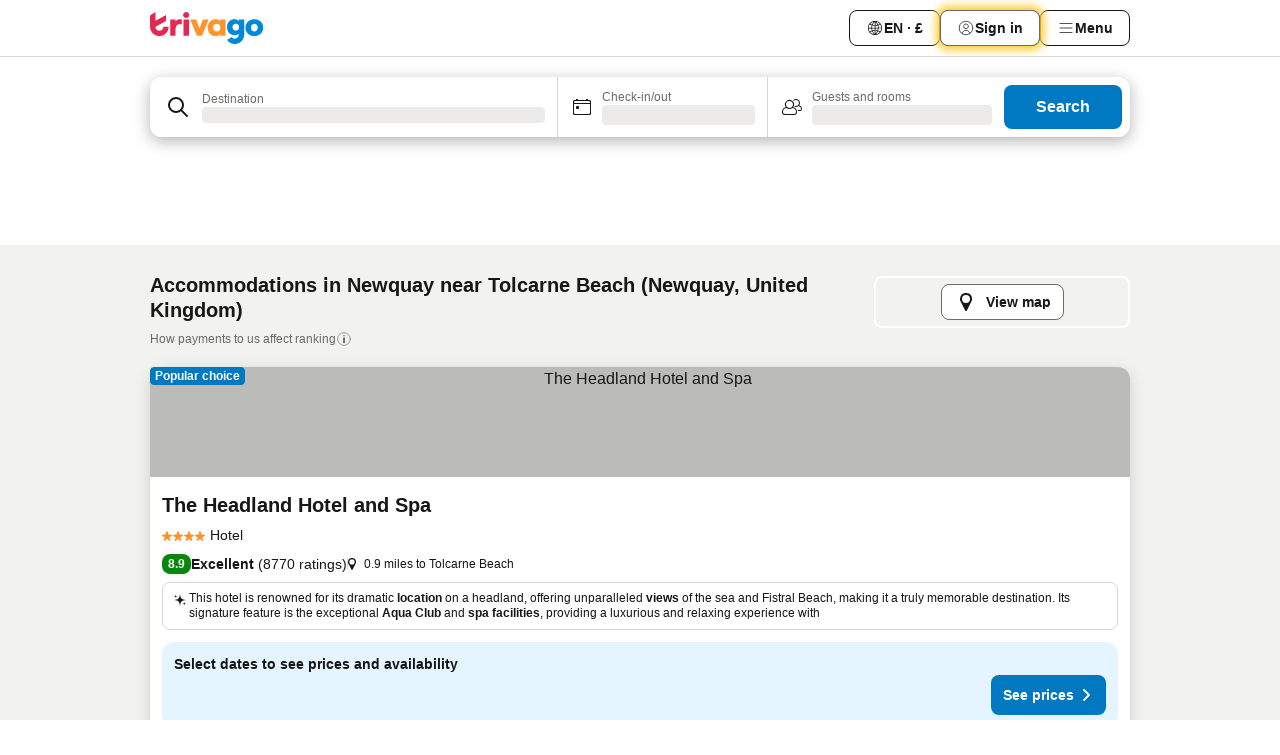

--- FILE ---
content_type: text/html; charset=utf-8
request_url: https://www.trivago.co.uk/en-GB/opr/hotels-near-tolcarne-beach?search=500-154589
body_size: 59471
content:
<!DOCTYPE html><html lang="en-GB" dir="ltr"><head><meta charSet="utf-8"/><meta name="viewport" content="width=device-width, initial-scale=1, shrink-to-fit=no"/><meta name="referrer" content="no-referrer-when-downgrade"/><meta property="fb:page_id" content="137633439645541"/><meta name="google" content="notranslate"/><meta name="p:domain_verify" content="7dfe2330e1dae0a6aa7f9479e616b6f9"/><meta property="og:type" content="website"/><meta name="format-detection" content="telephone=no"/><title>Hotels near Tolcarne Beach in Newquay, United Kingdom | www.trivago.co.uk</title><meta name="description" content="Hotels in Newquay, United Kingdom next to Tolcarne Beach. Search, compare and find your ideal hotel from 200+ booking sites. Hotels close to Tolcarne Beach? - trivago!"/><meta property="og:site_name" content="trivago.co.uk"/><meta property="og:title" content="Stays near Tolcarne Beach in Newquay"/><meta property="og:description" content="Discover stays close to Tolcarne Beach, compare prices and find a great deal on trivago."/><meta property="og:image" content="https://imgcy.trivago.com/f_auto,q_auto/hardcodedimages/og-image.png"/><meta property="og:url" content="https://www.trivago.co.uk/en-GB/opr/hotels-near-tolcarne-beach?search=500-154589"/><link rel="canonical" href="https://www.trivago.co.uk/en-GB/opr/hotels-near-tolcarne-beach?search=500-154589"/><link rel="alternate" href="https://www.trivago.ch/de-CH/opr/hotels-in-der-nähe-von-tolcarne-beach?search=500-154589" hrefLang="de-CH"/><link rel="alternate" href="https://www.trivago.ch/fr-CH/opr/hôtels-près-de-plage-de-tolcarne?search=500-154589" hrefLang="fr-CH"/><link rel="alternate" href="https://www.trivago.de/de/opr/hotels-in-der-nähe-von-tolcarne-beach?search=500-154589" hrefLang="de"/><link rel="alternate" href="https://www.trivago.es/es/opr/hoteles-cerca-de-tolcarne-beach?search=500-154589" hrefLang="es"/><link rel="alternate" href="https://www.trivago.ie/en-IE/opr/hotels-near-tolcarne-beach?search=500-154589" hrefLang="en-IE"/><link rel="alternate" href="https://www.trivago.it/it/opr/hotel-vicino-a-tolcarne-beach?search=500-154589" hrefLang="it"/><link rel="alternate" href="https://www.trivago.nl/nl/opr/hotels-dichtbij-tolcarne-beach?search=500-154589" hrefLang="nl"/><link rel="alternate" href="https://www.trivago.pl/pl/opr/hotele-w-pobliżu-plaża-tolcarne?search=500-154589" hrefLang="pl"/><link rel="alternate" href="https://www.trivago.com/en-US/opr/hotels-near-tolcarne-beach?search=500-154589" hrefLang="en-US"/><link rel="alternate" href="https://www.trivago.com/es-US/opr/hoteles-cerca-de-tolcarne-beach?search=500-154589" hrefLang="es-US"/><link rel="preload" as="image" href="https://imgcy.trivago.com/c_fill,d_dummy.jpeg,e_sharpen:60,f_auto,h_267,q_40,w_400/hotelier-images/9e/7d/22d1ea42b4657bb9aa6184ca15ba270a31117b0dffcc20e7eea554beb594.jpeg" fetchpriority="high"/><link rel="preload" as="image" href="https://imgcy.trivago.com/c_fill,d_dummy.jpeg,e_sharpen:60,f_auto,h_534,q_40,w_800/hotelier-images/9e/7d/22d1ea42b4657bb9aa6184ca15ba270a31117b0dffcc20e7eea554beb594.jpeg" fetchpriority="high"/><meta name="next-head-count" content="28"/><script>performance.mark("time-to-parse");</script><script>window.__TRV_ENVIRONMENT_VARIABLES__ = {"GTM_CONTAINER_ID":"GTM-T5HDVXN","GOOGLE_MAPS_API_KEY":"AIzaSyBoNi-Mn3_vNvmIJdXS81UGzcWlyyH0hoM","GOOGLE_MAPS_API_KEY_WITH_REGION_LOOKUP":"AIzaSyBf14Z1j1yg0xEZKUO4FViT5FHQB9nCV7w","GOOGLE_ONE_TAP_CLIENT_ID":"363634697571-lj09qn82grlkcma3sud1c11bo7srajd3.apps.googleusercontent.com","ENVIRONMENT":"prod","JLOO_AUTH_URI":"https://auth.trivago.com/server","JLOO_AUTH_CLIENT_ID":"c6f60de3f8ee607bb58ba426b47051608ea35f740c38c87ecfce2329c120ee3f","ZENDESK_ENDPOINT":"https://trivago.zendesk.com/api/v2","GIT_REV":"640f38f8","GROUP":"4","IS_DEV_TOOLS_ENABLED":"false"}</script><link rel="icon" href="/favicon_08112023.ico"/><link rel="apple-touch-icon" href="/_static/images/apple-touch-icon_08112023.png"/><link rel="preload" href="/_next/static/css/69f597797d3b07cc.css" as="style"/><link rel="stylesheet" href="/_next/static/css/69f597797d3b07cc.css" data-n-g=""/><link rel="preload" href="/_next/static/css/734bf65489cec8cb.css" as="style"/><link rel="stylesheet" href="/_next/static/css/734bf65489cec8cb.css" data-n-p=""/><link rel="preload" href="/_next/static/css/816b2fc98d3eb4c0.css" as="style"/><link rel="stylesheet" href="/_next/static/css/816b2fc98d3eb4c0.css"/><link rel="preload" href="/_next/static/css/7d401617d1bd70e4.css" as="style"/><link rel="stylesheet" href="/_next/static/css/7d401617d1bd70e4.css"/><link rel="preload" href="/_next/static/css/37c533405de988c1.css" as="style"/><link rel="stylesheet" href="/_next/static/css/37c533405de988c1.css"/><link rel="preload" href="/_next/static/css/cd1e19bb59247054.css" as="style"/><link rel="stylesheet" href="/_next/static/css/cd1e19bb59247054.css"/><link rel="preload" href="/_next/static/css/0bc0e3045a30a3f2.css" as="style"/><link rel="stylesheet" href="/_next/static/css/0bc0e3045a30a3f2.css"/><link rel="preload" href="/_next/static/css/eceac07a1a7e914f.css" as="style"/><link rel="stylesheet" href="/_next/static/css/eceac07a1a7e914f.css"/><link rel="preload" href="/_next/static/css/c42a4e53779bc4fc.css" as="style"/><link rel="stylesheet" href="/_next/static/css/c42a4e53779bc4fc.css"/><link rel="preload" href="/_next/static/css/260ad76bcef36cd0.css" as="style"/><link rel="stylesheet" href="/_next/static/css/260ad76bcef36cd0.css"/><link rel="preload" href="/_next/static/css/37d3eadfeaff8a33.css" as="style"/><link rel="stylesheet" href="/_next/static/css/37d3eadfeaff8a33.css"/><link rel="preload" href="/_next/static/css/f40680677d272c64.css" as="style"/><link rel="stylesheet" href="/_next/static/css/f40680677d272c64.css"/><link rel="preload" href="/_next/static/css/fb4b6943b37a6d59.css" as="style"/><link rel="stylesheet" href="/_next/static/css/fb4b6943b37a6d59.css"/><link rel="preload" href="/_next/static/css/05f35f2c1d6cdb67.css" as="style"/><link rel="stylesheet" href="/_next/static/css/05f35f2c1d6cdb67.css"/><link rel="preload" href="/_next/static/css/1ebf5aa39260f274.css" as="style"/><link rel="stylesheet" href="/_next/static/css/1ebf5aa39260f274.css"/><link rel="preload" href="/_next/static/css/14e75b8eb9bbf13b.css" as="style"/><link rel="stylesheet" href="/_next/static/css/14e75b8eb9bbf13b.css"/><link rel="preload" href="/_next/static/css/090eb5996b73de34.css" as="style"/><link rel="stylesheet" href="/_next/static/css/090eb5996b73de34.css"/><link rel="preload" href="/_next/static/css/69b210b08114fc82.css" as="style"/><link rel="stylesheet" href="/_next/static/css/69b210b08114fc82.css"/><link rel="preload" href="/_next/static/css/b03dcf0a1d73bc14.css" as="style"/><link rel="stylesheet" href="/_next/static/css/b03dcf0a1d73bc14.css"/><link rel="preload" href="/_next/static/css/0567f3e5c3e46212.css" as="style"/><link rel="stylesheet" href="/_next/static/css/0567f3e5c3e46212.css"/><link rel="preload" href="/_next/static/css/6c06991117b3ada2.css" as="style"/><link rel="stylesheet" href="/_next/static/css/6c06991117b3ada2.css"/><link rel="preload" href="/_next/static/css/227f98cc2523a9f2.css" as="style"/><link rel="stylesheet" href="/_next/static/css/227f98cc2523a9f2.css"/><link rel="preload" href="/_next/static/css/552c2d8bb1352bfb.css" as="style"/><link rel="stylesheet" href="/_next/static/css/552c2d8bb1352bfb.css"/><link rel="preload" href="/_next/static/css/87d529964b72dee4.css" as="style"/><link rel="stylesheet" href="/_next/static/css/87d529964b72dee4.css"/><link rel="preload" href="/_next/static/css/9e5a1040d6477d52.css" as="style"/><link rel="stylesheet" href="/_next/static/css/9e5a1040d6477d52.css"/><link rel="preload" href="/_next/static/css/8cbd9e99deef4674.css" as="style"/><link rel="stylesheet" href="/_next/static/css/8cbd9e99deef4674.css"/><link rel="preload" href="/_next/static/css/d3a7106713bbdd4d.css" as="style"/><link rel="stylesheet" href="/_next/static/css/d3a7106713bbdd4d.css"/><link rel="preload" href="/_next/static/css/4a3aad6c20ff9532.css" as="style"/><link rel="stylesheet" href="/_next/static/css/4a3aad6c20ff9532.css"/><link rel="preload" href="/_next/static/css/3bada2aaba3bb3d4.css" as="style"/><link rel="stylesheet" href="/_next/static/css/3bada2aaba3bb3d4.css"/><link rel="preload" href="/_next/static/css/ca24759429921406.css" as="style"/><link rel="stylesheet" href="/_next/static/css/ca24759429921406.css"/><link rel="preload" href="/_next/static/css/082e01f23a4b7722.css" as="style"/><link rel="stylesheet" href="/_next/static/css/082e01f23a4b7722.css"/><link rel="preload" href="/_next/static/css/08cbed72fe7ef23e.css" as="style"/><link rel="stylesheet" href="/_next/static/css/08cbed72fe7ef23e.css"/><link rel="preload" href="/_next/static/css/051f5925f7322115.css" as="style"/><link rel="stylesheet" href="/_next/static/css/051f5925f7322115.css"/><link rel="preload" href="/_next/static/css/7cbf705dda5c3d78.css" as="style"/><link rel="stylesheet" href="/_next/static/css/7cbf705dda5c3d78.css"/><link rel="preload" href="/_next/static/css/80252489a70463dc.css" as="style"/><link rel="stylesheet" href="/_next/static/css/80252489a70463dc.css"/><link rel="preload" href="/_next/static/css/570acd3be537f4cc.css" as="style"/><link rel="stylesheet" href="/_next/static/css/570acd3be537f4cc.css"/><link rel="preload" href="/_next/static/css/5b7038bbfb601957.css" as="style"/><link rel="stylesheet" href="/_next/static/css/5b7038bbfb601957.css"/><link rel="preload" href="/_next/static/css/32cb48d63a88163c.css" as="style"/><link rel="stylesheet" href="/_next/static/css/32cb48d63a88163c.css"/><link rel="preload" href="/_next/static/css/9f2a00ecc59c70e4.css" as="style"/><link rel="stylesheet" href="/_next/static/css/9f2a00ecc59c70e4.css"/><link rel="preload" href="/_next/static/css/944792a3a3522599.css" as="style"/><link rel="stylesheet" href="/_next/static/css/944792a3a3522599.css"/><link rel="preload" href="/_next/static/css/22a43875cf679091.css" as="style"/><link rel="stylesheet" href="/_next/static/css/22a43875cf679091.css"/><link rel="preload" href="/_next/static/css/98b0ac26c7310ae5.css" as="style"/><link rel="stylesheet" href="/_next/static/css/98b0ac26c7310ae5.css"/><link rel="preload" href="/_next/static/css/0016ce47910dfb5c.css" as="style"/><link rel="stylesheet" href="/_next/static/css/0016ce47910dfb5c.css"/><link rel="preload" href="/_next/static/css/ba16be57e92c3f4c.css" as="style"/><link rel="stylesheet" href="/_next/static/css/ba16be57e92c3f4c.css"/><link rel="preload" href="/_next/static/css/324ea7a19e6bf22e.css" as="style"/><link rel="stylesheet" href="/_next/static/css/324ea7a19e6bf22e.css"/><link rel="preload" href="/_next/static/css/314a1a08b4a24fa6.css" as="style"/><link rel="stylesheet" href="/_next/static/css/314a1a08b4a24fa6.css"/><link rel="preload" href="/_next/static/css/b8e81a47cca4a352.css" as="style"/><link rel="stylesheet" href="/_next/static/css/b8e81a47cca4a352.css"/><link rel="preload" href="/_next/static/css/aa502f381af58c81.css" as="style"/><link rel="stylesheet" href="/_next/static/css/aa502f381af58c81.css"/><link rel="preload" href="/_next/static/css/f421dcbd47a850f1.css" as="style"/><link rel="stylesheet" href="/_next/static/css/f421dcbd47a850f1.css"/><link rel="preload" href="/_next/static/css/2517307d1ca4a3d5.css" as="style"/><link rel="stylesheet" href="/_next/static/css/2517307d1ca4a3d5.css"/><noscript data-n-css=""></noscript><script defer="" nomodule="" src="/_next/static/chunks/polyfills-42372ed130431b0a.js"></script><script src="/_static/translations/en-GB/9b1321c3065c3ae9a0701d6636f8ee397eb0be4e8da55308b1dc25c7571248fc.js" defer="" data-nscript="beforeInteractive"></script><script defer="" src="/_next/static/chunks/3969-0dfee4f9ca3f07e7.js"></script><script defer="" src="/_next/static/chunks/9127.122fc512e4df17d3.js"></script><script defer="" src="/_next/static/chunks/1115-0f4c369668e09f47.js"></script><script defer="" src="/_next/static/chunks/5262-b9db04e379fb048e.js"></script><script defer="" src="/_next/static/chunks/1852-8cce190e49f2f931.js"></script><script defer="" src="/_next/static/chunks/5666-7e7f1ce615bfe0cb.js"></script><script defer="" src="/_next/static/chunks/9787-0e2f5e2aa81260ec.js"></script><script defer="" src="/_next/static/chunks/3420-cd978e2c1ed6bf6a.js"></script><script defer="" src="/_next/static/chunks/1066-16746e5046c5f71f.js"></script><script defer="" src="/_next/static/chunks/2141-fd2850ed74f91fbc.js"></script><script defer="" src="/_next/static/chunks/6501-73e3ce809be42823.js"></script><script defer="" src="/_next/static/chunks/5394-17b3b95a21f5cb7d.js"></script><script defer="" src="/_next/static/chunks/6775-812e9a316a21cbc1.js"></script><script defer="" src="/_next/static/chunks/92-1ee5ded0fc17bc81.js"></script><script defer="" src="/_next/static/chunks/9890-bd7f8e2fc74808d0.js"></script><script defer="" src="/_next/static/chunks/2729-022e8695825997bb.js"></script><script defer="" src="/_next/static/chunks/8331-d8d7c8c15cac9196.js"></script><script defer="" src="/_next/static/chunks/1224-f54709e0e812e318.js"></script><script defer="" src="/_next/static/chunks/9178.c694c816b74d346d.js"></script><script defer="" src="/_next/static/chunks/8029.03beb8cd141c6b52.js"></script><script defer="" src="/_next/static/chunks/675.5ffa0dfe9d6a690a.js"></script><script defer="" src="/_next/static/chunks/9266.b2f3bbf60099b566.js"></script><script defer="" src="/_next/static/chunks/3121.e8a77f868f1a6fc8.js"></script><script defer="" src="/_next/static/chunks/6062.7992ccea7de3320f.js"></script><script src="/_next/static/chunks/webpack-9a4e8535b85d3938.js" defer=""></script><script src="/_next/static/chunks/framework-c188079757922096.js" defer=""></script><script src="/_next/static/chunks/main-a5788dcfa3114487.js" defer=""></script><script src="/_next/static/chunks/pages/_app-53e827b77ce2afa2.js" defer=""></script><script src="/_next/static/chunks/9476-908fea1c8d03cf7b.js" defer=""></script><script src="/_next/static/chunks/555-8e36b5f939743b1e.js" defer=""></script><script src="/_next/static/chunks/2279-6bf30affbda57832.js" defer=""></script><script src="/_next/static/chunks/2543-eb3ea34bc727b74b.js" defer=""></script><script src="/_next/static/chunks/2005-cf22c5660d02ca70.js" defer=""></script><script src="/_next/static/chunks/669-7ac41ad04152c54f.js" defer=""></script><script src="/_next/static/chunks/6268-ede9759350b608d2.js" defer=""></script><script src="/_next/static/chunks/7880-dcfc05763ac84288.js" defer=""></script><script src="/_next/static/chunks/605-b81c26d2f4829887.js" defer=""></script><script src="/_next/static/chunks/pages/%5BlanguageCode%5D/opr/%5Bslug%5D-702001aff42a2c68.js" defer=""></script><script src="/_next/static/UuoPkGGma_UURUH-AgcmH/_buildManifest.js" defer=""></script><script src="/_next/static/UuoPkGGma_UURUH-AgcmH/_ssgManifest.js" defer=""></script></head><body><noscript data-testid="gtm-noscript"><iframe data-testid="gtm-iframe" src="https://gtm.trivago.co.uk/ns.html?id=GTM-T5HDVXN" height="0" width="0" style="display:none;visibility:hidden"></iframe></noscript><div id="__next"><div class="_34EENR"><button type="button" aria-hidden="true"></button></div><div class=""><div data-testid="page-header-wrapper" class=""><div class="FfmyqR e4D1FP jngrXy"><header class="R_Xe__" itemType="https://schema.org/WPHeader" itemscope=""><div class=""><a data-testid="generic-header-link" data-interaction="header-logo" title="trivago logo" aria-label="trivago logo" class="" href="/"><svg xmlns="http://www.w3.org/2000/svg" width="114" height="32" viewBox="0 0 114 32" data-testid="header-hero-logo" class=""><g clip-path="url(#Logo_default_svg_a)"><path fill="#E32851" d="M38.637 7.434h-4.913a.255.255 0 0 0-.255.255v15.907c0 .14.114.255.255.255h4.913c.14 0 .255-.114.255-.255V7.689a.255.255 0 0 0-.255-.255"></path><path fill="#FF932C" d="M52.833 7.6 49.6 16.21a.057.057 0 0 1-.107 0L46.231 7.6a.255.255 0 0 0-.239-.165h-5.37a.255.255 0 0 0-.237.351l6.46 15.907c.039.096.133.16.236.16h4.724a.255.255 0 0 0 .237-.16L58.53 7.786a.255.255 0 0 0-.237-.352h-5.222a.255.255 0 0 0-.239.166Z"></path><path fill="#0088D9" d="M104.344 7.185c-5.126 0-8.86 3.615-8.86 8.476 0 4.86 3.734 8.475 8.86 8.475 5.068 0 8.861-3.645 8.861-8.475 0-4.86-3.764-8.476-8.861-8.476m0 12.328c-2.015 0-3.348-1.541-3.348-3.853 0-2.31 1.333-3.852 3.348-3.852 1.986 0 3.349 1.54 3.349 3.853 0 2.281-1.363 3.852-3.349 3.852"></path><path fill="#E32851" d="M31.673 7.355a3 3 0 0 0-.514-.121c-.314-.05-3.647-.424-5.501 2.063-.033.044-.103.02-.103-.034V7.689a.255.255 0 0 0-.255-.255h-4.913a.255.255 0 0 0-.255.255v15.907c0 .14.114.255.255.255H25.3a.255.255 0 0 0 .255-.255V17.69c0-4.416 2.044-5.514 4.06-5.514.237 0 .926-.001 1.9.268a.255.255 0 0 0 .322-.245V7.594a.25.25 0 0 0-.164-.239M36.18 0c-1.713 0-3.102 1.339-3.102 2.99s1.39 2.99 3.103 2.99 3.102-1.339 3.102-2.99S37.893 0 36.181 0Z"></path><path fill="#FF932C" d="M75.341 7.434H70.43a.255.255 0 0 0-.255.255v1.565c0 .06-.083.08-.109.024-1.774-3.717-12.282-2.994-12.282 6.364 0 8.748 8.978 10.306 12.29 6.645.036-.04.1-.015.1.038v1.27c0 .142.115.256.256.256h4.912a.255.255 0 0 0 .256-.255V7.689a.255.255 0 0 0-.255-.255ZM66.77 19.495c-2.164 0-3.672-1.508-3.672-3.836s1.508-3.869 3.672-3.869c2.197 0 3.672 1.574 3.672 3.87 0 2.294-1.475 3.835-3.672 3.835"></path><path fill="#0088D9" d="M93.893 7.434h-4.912a.255.255 0 0 0-.255.255v1.564c0 .062-.083.08-.11.025-1.78-3.764-11.567-2.82-11.567 5.89 0 8.54 8.92 9.243 11.58 6.759a.057.057 0 0 1 .096.042v.769c-.068 3.629-4.614 5.2-6.924 2.443a.255.255 0 0 0-.334-.05l-4.14 2.677a.257.257 0 0 0-.066.368c5.283 7.219 16.802 3.548 16.887-5.422V7.69a.255.255 0 0 0-.255-.255Zm-8.101 11.201c-1.956 0-3.32-1.363-3.32-3.466s1.364-3.497 3.32-3.497c1.985 0 3.318 1.422 3.318 3.497 0 2.074-1.333 3.466-3.318 3.466"></path><path fill="#E32851" d="M18.424 14.867h-4.92a.26.26 0 0 0-.254.237 3.92 3.92 0 0 1-3.907 3.61c-2.472 0-3.472-2.1-3.472-2.1a3.9 3.9 0 0 1-.448-1.749c0-.02.011-.04.03-.05l1.407-.777 8.894-4.919a.43.43 0 0 0 .22-.372V3.46a.255.255 0 0 0-.38-.224L5.509 8.814a.057.057 0 0 1-.086-.05V.452a.255.255 0 0 0-.394-.214L.194 3.368A.43.43 0 0 0 0 3.727v11.14a9.343 9.343 0 0 0 18.68.268.257.257 0 0 0-.256-.268"></path></g><defs><clipPath id="Logo_default_svg_a"><path fill="#fff" d="M0 0h113.205v32H0z"></path></clipPath></defs></svg></a></div><div class="ytROMi"><div class="KvnKTm"><nav class="gPXXtI _2QGXIJ"><ul class="M4XoLB _OQpaV"><li itemscope="" itemType="https://schema.org/SiteNavigationElement" class="E5DKqf NEhNgU"><div class="vTDE1M"><a class="ehv1KY tjDLq2 e4r_YY" data-testid="header-favorites" role="link" href="/en-GB/profile/favorites/"><span position="start" class="bam52s TAqKnY" style="--_rotate:0deg;--_size:18px" data-testid="icon"><svg xmlns="http://www.w3.org/2000/svg" width="24" height="24" viewBox="0 0 24 24" role="img" aria-hidden="true" class="ycG2ve"><path fill="currentColor" d="M20.42 4.82A5.23 5.23 0 0 0 16.5 3 5.37 5.37 0 0 0 12 5.58 5.37 5.37 0 0 0 7.5 3a5.23 5.23 0 0 0-3.92 1.82A6.35 6.35 0 0 0 2 9.07s0 0 0 .06v.22c0 5.42 7.25 10.18 9.47 11.51a1 1 0 0 0 1 0C14.74 19.53 22 14.77 22 9.35v-.28a6.35 6.35 0 0 0-1.58-4.25M21 9.18v.17c0 4.94-7.07 9.5-9 10.65-1.92-1.15-9-5.71-9-10.65v-.17a.4.4 0 0 0 0-.11A4.81 4.81 0 0 1 7.5 4a4.39 4.39 0 0 1 3.66 2.12L12 7.44l.84-1.32A4.39 4.39 0 0 1 16.5 4 4.81 4.81 0 0 1 21 9.07a.4.4 0 0 0 0 .11"></path></svg></span>Favourites</a></div></li><li itemscope="" itemType="https://schema.org/SiteNavigationElement" class="E5DKqf vpJVof"><button type="button" data-testid="header-localization-menu" class="ehv1KY tjDLq2 e4r_YY" data-interaction="language-selector"><span position="start" class="bam52s TAqKnY" style="--_rotate:0deg;--_size:18px" data-testid="icon"><svg xmlns="http://www.w3.org/2000/svg" width="24" height="24" viewBox="0 0 24 24" role="img" aria-hidden="true" class="ycG2ve"><path fill="none" d="M0 0h24v24H0z"></path><path fill="currentColor" d="M12 21.5V21zc-5.238 0-9.5-4.262-9.5-9.5H3h-.5c0-5.238 4.262-9.5 9.5-9.5V3v-.5c5.238 0 9.5 4.262 9.5 9.5H21h.5c0 5.238-4.262 9.5-9.5 9.5m-6.389-3.898a8.5 8.5 0 0 0 5.09 2.798 15.3 15.3 0 0 1-2.592-3.943 12.2 12.2 0 0 0-2.498 1.145m10.25-1.078A15.4 15.4 0 0 1 13.3 20.4a8.5 8.5 0 0 0 5.061-2.77 15 15 0 0 0-2.5-1.107zm-3.361-.655v3.926a14.3 14.3 0 0 0 2.394-3.557 12.4 12.4 0 0 0-2.394-.369m-3.421.312a14.3 14.3 0 0 0 2.421 3.614v-3.938c-.876.026-1.687.148-2.421.324m7.165-.586c.884.303 1.8.71 2.743 1.241a8.45 8.45 0 0 0 1.498-4.336h-3.542a11.8 11.8 0 0 1-.699 3.095M3.514 12.5a8.45 8.45 0 0 0 1.48 4.308c.645-.4 1.576-.89 2.738-1.28a11.7 11.7 0 0 1-.676-3.028H3.515zm8.986 2.362c.88.044 1.813.181 2.788.442a10.8 10.8 0 0 0 .652-2.804H12.5zM8.06 12.5c.086.952.31 1.873.63 2.745a13 13 0 0 1 2.81-.393V12.5zm8.918-1h3.507a8.44 8.44 0 0 0-1.484-4.315 14 14 0 0 1-2.55 1.207q.506 1.506.527 3.106zm-4.478 0h3.478a9.1 9.1 0 0 0-.485-2.81c-.9.245-1.904.416-2.993.449zm-4.479 0H11.5V9.13a13.3 13.3 0 0 1-2.977-.487 9.1 9.1 0 0 0-.502 2.857m-4.506 0H7.02v-.003q.022-1.627.547-3.158a16.5 16.5 0 0 1-2.555-1.175A8.44 8.44 0 0 0 3.515 11.5M12.5 4.14v4.025c.946-.03 1.825-.173 2.63-.387q-.872-1.907-2.63-3.638M8.897 7.72c.909.25 1.778.387 2.603.432V4.14Q9.771 5.844 8.897 7.72m4.49-4.107c1.204 1.221 2.107 2.512 2.708 3.865a13 13 0 0 0 2.288-1.085 8.5 8.5 0 0 0-4.995-2.78zM5.64 6.368c.787.436 1.553.78 2.295 1.046q.901-1.997 2.678-3.8A8.5 8.5 0 0 0 5.64 6.367z"></path></svg></span><span>EN · £</span></button></li><li itemscope="" itemType="https://schema.org/SiteNavigationElement" class="E5DKqf"><div class="j4pLyK"><button type="button" data-testid="header-login" class="ehv1KY tjDLq2 e4r_YY" data-interaction="login-button"><span position="start" class="bam52s TAqKnY" style="--_rotate:0deg;--_size:18px" data-testid="icon"><svg xmlns="http://www.w3.org/2000/svg" width="24" height="24" fill="none" viewBox="0 0 24 24" role="img" aria-hidden="true" class="ycG2ve"><path fill="transparent" d="M0 0h24v24H0z"></path><path fill="transparent" stroke="currentColor" stroke-linecap="round" stroke-linejoin="round" d="M17.129 19.038a5.36 5.36 0 0 0-1.895-2.87A5.27 5.27 0 0 0 12 15.058c-1.17 0-2.307.39-3.234 1.11a5.36 5.36 0 0 0-1.895 2.87"></path><path fill="transparent" stroke="currentColor" stroke-linecap="round" stroke-linejoin="round" d="M21 12C21 0 3 0 3 12s18 12 18 0"></path><path fill="transparent" stroke="currentColor" stroke-linecap="round" stroke-linejoin="round" d="M11.998 12.811c1.939 0 3.03-1.1 3.03-3.058s-1.091-3.059-3.03-3.059S8.97 7.796 8.97 9.754s1.09 3.057 3.028 3.057"></path></svg></span><span>Sign in</span></button></div></li><li itemscope="" itemType="https://schema.org/SiteNavigationElement" class="E5DKqf NEhNgU"><button type="button" data-testid="header-profile-menu-mobile" class="ehv1KY tjDLq2 e4r_YY" data-interaction="header-menu"><span position="start" class="bam52s TAqKnY" style="--_rotate:0deg;--_size:18px" data-testid="icon"><svg xmlns="http://www.w3.org/2000/svg" width="24" height="24" viewBox="0 0 24 24" role="img" aria-hidden="true" class="ycG2ve"><g fill="none" stroke="currentColor" stroke-linecap="round" stroke-miterlimit="10" stroke-width="2"><path d="M4 6h16M4 12h16M4 18h16" vector-effect="non-scaling-stroke"></path></g></svg></span><span>Menu</span></button></li><li itemscope="" itemType="https://schema.org/SiteNavigationElement" class="E5DKqf vpJVof"><div data-testid="desktop-dropdown-menu" data-interaction="header-menu" class="_4DcEqf"><button type="button" data-testid="header-profile-menu-desktop" class="ehv1KY tjDLq2 e4r_YY"><span position="start" class="bam52s TAqKnY" style="--_rotate:0deg;--_size:18px" data-testid="icon"><svg xmlns="http://www.w3.org/2000/svg" width="24" height="24" fill="none" viewBox="0 0 24 24" role="img" aria-hidden="true" class="ycG2ve"><path stroke="currentColor" stroke-linecap="round" d="M4 6h16M4 12h16M4 18h16"></path></svg></span><span>Menu</span></button></div></li></ul></nav></div></div></header></div></div><div class="OyU2WE"></div></div><div class="_SOhff gHtTGI"><div class=""><div class="meT0Q5 Bog6Yy"><div class="vzC9TR FrYDhH XzpZLp" data-testid="search-form"><div class="_3axGO1 y1Efiu"><div class="X2yYk_"><div data-testid="auto-complete-combobox" role="combobox" aria-expanded="false" aria-controls="suggestion-list" class="If79lQ yXXD2G"><form action="" class="IxKJtG"><div role="button" class="HxkFDQ aaN4L7" tabindex="0" data-testid="auto-complete-wrapper"><div class="Z8wU9_"><span class="bam52s G_oBf2 m8EtRm" style="--_rotate:0deg;--_size:24px" data-testid="icon"><svg xmlns="http://www.w3.org/2000/svg" width="24" height="24" viewBox="0 0 24 24" role="img" aria-hidden="true" class="ycG2ve"><g fill="none" stroke="currentColor" stroke-linecap="round" stroke-miterlimit="10" stroke-width="2"><path d="M10 3a7 7 0 1 0 7 7 7 7 0 0 0-7-7ZM21 21l-6-6" vector-effect="non-scaling-stroke"></path></g></svg></span></div><span class="dmsstT SwVR4I"><label for="input-auto-complete" class="EuINlU SwVR4I">Destination</label><div class="_7XPUe4 fWwD7f"></div></span></div></form></div></div><fieldset class="MGDNki k_YRbF"><button type="button" data-testid="search-form-calendar" class="raKH_0 SwVR4I Kv9RV2"><span class="lSFHMh"><span class="bam52s _61wiWy" style="--_rotate:0deg;--_size:24px" data-testid="icon"><svg xmlns="http://www.w3.org/2000/svg" width="24" height="24" viewBox="0 0 24 24" role="img" aria-hidden="true" class="ycG2ve"><g fill="currentColor"><path d="M19 5h-1a1 1 0 0 0-2 0H8a1 1 0 0 0-2 0H5a2 2 0 0 0-2 2v11a2 2 0 0 0 2 2h14a2 2 0 0 0 2-2V7a2 2 0 0 0-2-2m1 13a1 1 0 0 1-1 1H5a1 1 0 0 1-1-1V9h16Zm0-10H4V7a1 1 0 0 1 1-1h14a1 1 0 0 1 1 1Z"></path><circle cx="7.5" cy="12.5" r="1.5"></circle><path d="M19 5h-1a1 1 0 0 0-2 0H8a1 1 0 0 0-2 0H5a2 2 0 0 0-2 2v11a2 2 0 0 0 2 2h14a2 2 0 0 0 2-2V7a2 2 0 0 0-2-2m1 13a1 1 0 0 1-1 1H5a1 1 0 0 1-1-1V9h16Zm0-10H4V7a1 1 0 0 1 1-1h14a1 1 0 0 1 1 1Z"></path><circle cx="7.5" cy="12.5" r="1.5"></circle></g></svg></span><span class="BcDnim irqByq WnmS4G SwVR4I"><span class="Lq2bmx blPGoL SwVR4I" data-testid="search-form-calendar-label">Check-in/out</span><span class="dJVPMU SwVR4I" data-testid="search-form-calendar-value"><div aria-busy="true" aria-live="polite"><span class="fr8bt7 TemCix" role="status">Loading</span><div class="_7XPUe4 OML2Lz"></div></div></span></span></span></button></fieldset><div class="QpwdOT"><span class="vs9lGU"></span><button type="button" data-testid="search-form-guest-selector" class="raKH_0 SwVR4I Kv9RV2"><span class="lSFHMh"><span class="bam52s _61wiWy" style="--_rotate:0deg;--_size:24px" data-testid="icon"><svg xmlns="http://www.w3.org/2000/svg" width="24" height="24" viewBox="0 0 24 24" role="img" aria-hidden="true" class="ycG2ve"><g fill="currentColor"><path d="M13.13 12.14a4.5 4.5 0 1 0-7.26 0A5 5 0 0 0 2 17a3 3 0 0 0 3 3h9a3 3 0 0 0 3-3 5 5 0 0 0-3.87-4.86M9.5 6a3.49 3.49 0 0 1 2.44 6A3.5 3.5 0 0 1 6 9.5 3.5 3.5 0 0 1 9.5 6M14 19H5a2 2 0 0 1-2-2 4 4 0 0 1 3.74-4 4.41 4.41 0 0 0 5.52 0A4 4 0 0 1 16 17a2 2 0 0 1-2 2"></path><path d="M19.31 10.24A3.93 3.93 0 0 0 20 8a4 4 0 0 0-6.94-2.69 6 6 0 0 1 .7.71A3 3 0 1 1 16 11a2.9 2.9 0 0 1-1.15-.23s0 .07 0 .11a4.5 4.5 0 0 1-.28.83A4 4 0 0 0 16 12a3.94 3.94 0 0 0 2.55-.94A3 3 0 0 1 21 14a1 1 0 0 1-1 1h-2.35a7 7 0 0 1 .26 1H20a2 2 0 0 0 2-2 4 4 0 0 0-2.69-3.76"></path></g></svg></span><span class="BcDnim irqByq WnmS4G SwVR4I"><span class="Lq2bmx blPGoL SwVR4I" data-testid="search-form-guest-selector-label">Guests and rooms</span><span class="dJVPMU SwVR4I" data-testid="search-form-guest-selector-value"><div aria-busy="true" aria-live="polite"><span class="fr8bt7 TemCix" role="status">Loading</span><div class="_7XPUe4 OML2Lz"></div></div></span></span></span></button></div></div><button type="button" data-testid="search-button-with-loader" class="_3tjlp_"><span class="x_o6V4"><span class="c_Rwvc">Search</span></span></button></div></div></div><div><div class="FfmyqR e4D1FP jngrXy"><div><div class="_1pK_46"></div></div></div></div></div><main class="ecMnwC"><section class="ogmCTE"><div class="FfmyqR e4D1FP jngrXy Fr63EK"><div class="JJ0C4t"><div class="HbBE7Z"><h1 class="tODn3R _5NF9ws ttuBBL _4HaQc3">Accommodations in Newquay near Tolcarne Beach (Newquay, United Kingdom)</h1><a rel="noopener noreferrer" target="_blank" class="EH_l13 DGi8NR" data-interaction="legal-info" data-testid="legal-info-link" href="https://support.trivago.com/hc/en-gb/sections/360000014707"><span class="bam52s _8AvqhM _8UUOQ" style="--_rotate:0deg;--_size:16px" data-testid="icon"><svg xmlns="http://www.w3.org/2000/svg" width="24" height="24" viewBox="0 0 24 24" role="img" aria-hidden="true" class="ycG2ve"><circle cx="12" cy="12" r="9.5" fill="none" stroke="currentColor" stroke-linecap="round" stroke-miterlimit="10"></circle><path fill="none" stroke="currentColor" stroke-linecap="round" stroke-miterlimit="10" stroke-width="2" d="M12 11v6" vector-effect="non-scaling-stroke"></path><circle cx="12" cy="7" r="1" fill="currentColor"></circle></svg></span><p class="wv9cHp">How payments to us affect ranking</p></a></div><div class="OwEMM9"><button type="button" data-testid="view-map-button" class="_76H3nW TBCODd"><span class="RTemR6"><svg xmlns="http://www.w3.org/2000/svg" width="24" height="24" viewBox="0 0 24 24" class="ZODGEB"><path fill="currentColor" d="M18 8.23a6 6 0 0 0-11.9 0A7 7 0 0 0 6 9a5.8 5.8 0 0 0 .38 2.09l4.75 9.4a1 1 0 0 0 1.74 0l4.75-9.4A5.8 5.8 0 0 0 18 9a7 7 0 0 0 0-.77M12 13a4 4 0 1 1 4-4 4 4 0 0 1-4 4"></path></svg><span class="U2JzLk">View map</span></span></button></div></div><div class="tG7AvG"></div></div><div class="FfmyqR e4D1FP jngrXy Fr63EK"><script type="application/ld+json">{"@context":"https://schema.org","@type":"ItemList","itemListElement":[{"@type":"ListItem","position":1,"item":{"@type":"Hotel","address":"0.9 miles to Tolcarne Beach","name":"The Headland Hotel and Spa","image":"https://imgcy.trivago.com/c_fill,d_dummy.jpeg,e_sharpen:60,f_auto,h_267,q_40,w_400/hotelier-images/9e/7d/22d1ea42b4657bb9aa6184ca15ba270a31117b0dffcc20e7eea554beb594.jpeg","priceRange":"","aggregateRating":{"@type":"AggregateRating","ratingValue":8.9,"reviewCount":8770,"worstRating":0,"bestRating":10},"url":"https://www.trivago.co.uk/en-GB/oar/the-headland-hotel-and-spa-newquay?search=100-19529","description":"Iconic clifftop location, Rosette-worthy fine dining at RenMor"}},{"@type":"ListItem","position":2,"item":{"@type":"Hotel","address":"0.1 miles to Tolcarne Beach","name":"Travelodge Newquay Seafront","image":"https://imgcy.trivago.com/c_fill,d_dummy.jpeg,e_sharpen:60,f_auto,h_267,q_40,w_400/partner-images/47/c4/93230dbaa2b48abd3146c06f2c2d9e5cdc0b528db6181298f784b08d4605.jpeg","priceRange":"","aggregateRating":{"@type":"AggregateRating","ratingValue":7.7,"reviewCount":3652,"worstRating":0,"bestRating":10},"url":"https://www.trivago.co.uk/en-GB/oar/hotel-travelodge-newquay-seafront?search=100-1356360","description":"Panoramic sea views from rooms, Prime central Newquay location"}},{"@type":"ListItem","position":3,"item":{"@type":"Hotel","address":"0.1 miles to Tolcarne Beach","name":"Great Western","image":"https://imgcy.trivago.com/c_fill,d_dummy.jpeg,e_sharpen:60,f_auto,h_267,q_40,w_400/partner-images/95/1e/a4ba807d45d093afdf00150eff4a30cd5bba70ba8d9adf0cc20118f14ee7.jpeg","priceRange":"","aggregateRating":{"@type":"AggregateRating","ratingValue":8.1,"reviewCount":5900,"worstRating":0,"bestRating":10},"url":"https://www.trivago.co.uk/en-GB/oar/hotel-great-western-newquay?search=100-19539","description":"Clifftop location with Atlantic views, Premium in-room amenities"}},{"@type":"ListItem","position":4,"item":{"@type":"Hotel","address":"0.2 miles to Tolcarne Beach","name":"Premier Inn Newquay - Seafront","image":"https://imgcy.trivago.com/c_fill,d_dummy.jpeg,e_sharpen:60,f_auto,h_267,q_40,w_400/partner-images/d0/ee/d2d8c3e6869dbb36df74ddb6afd7f3782722887fbbd8200cf04060d82956.jpeg","priceRange":"","aggregateRating":{"@type":"AggregateRating","ratingValue":8.3,"reviewCount":2133,"worstRating":0,"bestRating":10},"url":"https://www.trivago.co.uk/en-GB/oar/hotel-premier-inn-newquay-seafront?search=100-19750976","description":"Premier plus rooms with sea views, Proximity to Newquay attractions"}},{"@type":"ListItem","position":5,"item":{"@type":"Hotel","address":"1.3 miles to Tolcarne Beach","name":"Fistral Beach Hotel and Spa","image":"https://imgcy.trivago.com/c_fill,d_dummy.jpeg,e_sharpen:60,f_auto,h_267,q_40,w_400/partner-images/82/88/f00dea33813fd288fbe74105f4f65d5d28cea800d47cb41f8d5cfa49f965.jpeg","priceRange":"","aggregateRating":{"@type":"AggregateRating","ratingValue":9.1,"reviewCount":7329,"worstRating":0,"bestRating":10},"url":"https://www.trivago.co.uk/en-GB/oar/fistral-beach-hotel-and-spa-newquay?search=100-1208940","description":"Panoramic Fistral Bay views, Award-winning Dune Restaurant"}},{"@type":"ListItem","position":6,"item":{"@type":"Hotel","address":"10.5 miles to Tolcarne Beach","name":"Harbour Hotel Padstow","image":"https://imgcy.trivago.com/c_fill,d_dummy.jpeg,e_sharpen:60,f_auto,h_267,q_40,w_400/partner-images/c7/ce/2146b62ad049f3828f91af57720ffad2f3bb20d3e6c4a30eaa55f2182172.jpeg","priceRange":"","aggregateRating":{"@type":"AggregateRating","ratingValue":8.7,"reviewCount":3943,"worstRating":0,"bestRating":10},"url":"https://www.trivago.co.uk/en-GB/oar/harbour-hotel-padstow?search=100-31217582","description":"Panoramic estuary and harbour views, Luxurious beds and premium toiletries"}},{"@type":"ListItem","position":7,"item":{"@type":"Hotel","address":"1.5 miles to Tolcarne Beach","name":"Pentire Newquay Cornwall Hotel","image":"https://imgcy.trivago.com/c_fill,d_dummy.jpeg,e_sharpen:60,f_auto,h_267,q_40,w_400/hotelier-images/52/e3/4e9610e2259656a0c7405684fd8f7e828c4a7afcdf1a25cd39b79372a90f.jpeg","priceRange":"","aggregateRating":{"@type":"AggregateRating","ratingValue":8.1,"reviewCount":6275,"worstRating":0,"bestRating":10},"url":"https://www.trivago.co.uk/en-GB/oar/pentire-newquay-cornwall-hotel?search=100-1115469","description":"Panoramic coastal and estuary views, Proximity to iconic Fistral Beach"}},{"@type":"ListItem","position":8,"item":{"@type":"Hotel","address":"0.6 miles to Tolcarne Beach","name":"Atlantic Hotel Newquay","image":"https://imgcy.trivago.com/c_fill,d_dummy.jpeg,e_sharpen:60,f_auto,h_267,q_40,w_400/partner-images/b7/26/11c5daa86065ff407395c7692ed8d9788eebae097caa5edffee4ad9591fa.jpeg","priceRange":"","aggregateRating":{"@type":"AggregateRating","ratingValue":8.3,"reviewCount":4290,"worstRating":0,"bestRating":10},"url":"https://www.trivago.co.uk/en-GB/oar/atlantic-hotel-newquay?search=100-1328090","description":"Panoramic ocean views from all sides, Elegant rooms with unique styling"}},{"@type":"ListItem","position":9,"item":{"@type":"Hotel","address":"10.4 miles to Tolcarne Beach","name":"The Alverton","image":"https://imgcy.trivago.com/c_fill,d_dummy.jpeg,e_sharpen:60,f_auto,h_267,q_40,w_400/partner-images/8a/d1/aca9c9be4c3b06374ecbeffbfd677d350a80f7b8e7ec60f21c9d2a30f7f0.jpeg","priceRange":"","aggregateRating":{"@type":"AggregateRating","ratingValue":9,"reviewCount":5750,"worstRating":0,"bestRating":10},"url":"https://www.trivago.co.uk/en-GB/oar/hotel-the-alverton-truro?search=100-1268317","description":"Two AA rosette award-winning dining, Peaceful courtyard suites with character"}},{"@type":"ListItem","position":10,"item":{"@type":"Hotel","address":"12.1 miles to Tolcarne Beach","name":"Travelodge Wadebridge","image":"https://imgcy.trivago.com/c_fill,d_dummy.jpeg,e_sharpen:60,f_auto,h_267,q_40,w_400/partner-images/60/08/81f31d93183c21bcc846564ce8ef5e02c0127b0d53afbce06cc29e671108.jpeg","priceRange":"","aggregateRating":{"@type":"AggregateRating","ratingValue":8,"reviewCount":2158,"worstRating":0,"bestRating":10},"url":"https://www.trivago.co.uk/en-GB/oar/hotel-travelodge-wadebridge?search=100-2373973","description":"Recently refurbished guestrooms, Adjacent pub with British fare"}},{"@type":"ListItem","position":11,"item":{"@type":"Hotel","address":"4.3 miles to Tolcarne Beach","name":"Bedruthan Hotel &amp; Spa","image":"https://imgcy.trivago.com/c_fill,d_dummy.jpeg,e_sharpen:60,f_auto,h_267,q_40,w_400/hotelier-images/58/e5/c292265a12ed906939649fc29c74f3f7356f430d093e245cd8265ab3cbc5.jpeg","priceRange":"","aggregateRating":{"@type":"AggregateRating","ratingValue":8.7,"reviewCount":4166,"worstRating":0,"bestRating":10},"url":"https://www.trivago.co.uk/en-GB/oar/bedruthan-hotel-spa-newquay?search=100-608541","description":"Cliffside views of Mawgan Porth, Scandi-modern design and art"}},{"@type":"ListItem","position":12,"item":{"@type":"Hotel","address":"0.1 miles to Tolcarne Beach","name":"OYO Newquay Beach Hotel","image":"https://imgcy.trivago.com/c_fill,d_dummy.jpeg,e_sharpen:60,f_auto,h_267,q_40,w_400/partner-images/85/43/3bd833d1d749b5d5e815b22ddbf34817c9b3f7267b9dee43b158989cfd4e.jpeg","priceRange":"","aggregateRating":{"@type":"AggregateRating","ratingValue":8.4,"reviewCount":3010,"worstRating":0,"bestRating":10},"url":"https://www.trivago.co.uk/en-GB/oar/oyo-newquay-beach-hotel?search=100-12397426","description":"Prime beachfront location, Stylish and modern decor"}},{"@type":"ListItem","position":13,"item":{"@type":"Hotel","address":"10.6 miles to Tolcarne Beach","name":"Mannings Hotel","image":"https://imgcy.trivago.com/c_fill,d_dummy.jpeg,e_sharpen:60,f_auto,h_267,q_40,w_400/hotelier-images/a3/ea/a62415addd2e6e0f965d5c262ec570ffe6d0b6081bd39779a3f80336830b.jpeg","priceRange":"","aggregateRating":{"@type":"AggregateRating","ratingValue":8.7,"reviewCount":2933,"worstRating":0,"bestRating":10},"url":"https://www.trivago.co.uk/en-GB/oar/mannings-hotel-truro?search=100-635996","description":"Secure gated car park, Historic Grade II listed building"}},{"@type":"ListItem","position":14,"item":{"@type":"Hotel","address":"10.6 miles to Tolcarne Beach","name":"The Old Custom House","image":"https://imgcy.trivago.com/c_fill,d_dummy.jpeg,e_sharpen:60,f_auto,h_267,q_40,w_400/partner-images/a7/cb/2112dbde8f785de4cf38dc9caceb1bc1721377c072b171367032663be6d6.jpeg","priceRange":"","aggregateRating":{"@type":"AggregateRating","ratingValue":8.6,"reviewCount":4024,"worstRating":0,"bestRating":10},"url":"https://www.trivago.co.uk/en-GB/oar/hotel-the-old-custom-house-padstow?search=100-635476","description":"Scenic estuary and harbour views, On-site beauty studio and salon"}},{"@type":"ListItem","position":15,"item":{"@type":"Hotel","address":"1.2 miles to Tolcarne Beach","name":"The Esplanade Hotel","image":"https://imgcy.trivago.com/c_fill,d_dummy.jpeg,e_sharpen:60,f_auto,h_267,q_40,w_400/hotelier-images/c9/02/749a7c035c68d0ed447af0f3a84d2ad19dde5dc00b2531b804166f14e185.jpeg","priceRange":"","aggregateRating":{"@type":"AggregateRating","ratingValue":8.6,"reviewCount":4540,"worstRating":0,"bestRating":10},"url":"https://www.trivago.co.uk/en-GB/oar/the-esplanade-hotel-newquay?search=100-19527","description":"Unrivaled Fistral Beach views, On-site Quiksilver Surf School"}},{"@type":"ListItem","position":16,"item":{"@type":"Hotel","address":"8.9 miles to Tolcarne Beach","name":"THE PIG at Harlyn Bay - Cornwall","image":"https://imgcy.trivago.com/c_fill,d_dummy.jpeg,e_sharpen:60,f_auto,h_267,q_40,w_400/partner-images/be/bf/64afbdec83ba555516fe713609ee86d17daaf02234465cef91f2516fcb21.jpeg","priceRange":"","aggregateRating":{"@type":"AggregateRating","ratingValue":9.1,"reviewCount":698,"worstRating":0,"bestRating":10},"url":"https://www.trivago.co.uk/en-GB/oar/hotel-the-pig-at-harlyn-bay-cornwall-padstow?search=100-37874184","description":"Dedicated 25-mile menu restaurant, Unique garden wagon accommodations"}},{"@type":"ListItem","position":17,"item":{"@type":"Hotel","address":"2.3 miles to Tolcarne Beach","name":"Premier Inn Newquay - Quintrell Downs","image":"https://imgcy.trivago.com/c_fill,d_dummy.jpeg,e_sharpen:60,f_auto,h_267,q_40,w_400/partner-images/84/60/456666e32c6314dbdd9914a62cb6625d03c2061a2cad272d79497870e4c9.jpeg","priceRange":"","aggregateRating":{"@type":"AggregateRating","ratingValue":8.6,"reviewCount":3884,"worstRating":0,"bestRating":10},"url":"https://www.trivago.co.uk/en-GB/oar/hotel-premier-inn-newquay-quintrell-downs?search=100-1362448","description":"Convenient On-Site Dining Experience, Cornish Coast Beach Proximity"}},{"@type":"ListItem","position":18,"item":{"@type":"Hotel","address":"10.7 miles to Tolcarne Beach","name":"Travelodge Bodmin Roche","image":"https://imgcy.trivago.com/c_fill,d_dummy.jpeg,e_sharpen:60,f_auto,h_267,q_40,w_400/partner-images/3f/cd/aba2395353971e438dda1f0f6eccd08bce84e8eab8883e59260d20e5ca65.jpeg","priceRange":"","aggregateRating":{"@type":"AggregateRating","ratingValue":7.9,"reviewCount":1434,"worstRating":0,"bestRating":10},"url":"https://www.trivago.co.uk/en-GB/oar/hotel-travelodge-bodmin-roche-st-austell?search=100-533581","description":"Pet-friendly accommodation available, Quiet, well-insulated rooms"}},{"@type":"ListItem","position":19,"item":{"@type":"Hotel","address":"0.4 miles to Tolcarne Beach","name":"Kilbirnie Hotel","image":"https://imgcy.trivago.com/c_fill,d_dummy.jpeg,e_sharpen:60,f_auto,h_267,q_40,w_400/partner-images/4d/ae/4c13248a5b50f4fd84b18969e2c1699a105824537a975e7812658d74f1f1.jpeg","priceRange":"","aggregateRating":{"@type":"AggregateRating","ratingValue":8.1,"reviewCount":2896,"worstRating":0,"bestRating":10},"url":"https://www.trivago.co.uk/en-GB/oar/kilbirnie-hotel-newquay?search=100-19530","description":"Atlantic Ocean views, Sunset View restaurant"}},{"@type":"ListItem","position":20,"item":{"@type":"Hotel","address":"0.9 miles to Tolcarne Beach","name":"Sure Hotel Collection by Best Western Porth Veor Manor Hotel","image":"https://imgcy.trivago.com/c_fill,d_dummy.jpeg,e_sharpen:60,f_auto,h_267,q_40,w_400/hotelier-images/bc/71/bbe67d2ad40a9208e43d4de2436672818148657d8cca27a9240bd43e9411.jpeg","priceRange":"","aggregateRating":{"@type":"AggregateRating","ratingValue":8.9,"reviewCount":1174,"worstRating":0,"bestRating":10},"url":"https://www.trivago.co.uk/en-GB/oar/sure-hotel-collection-by-best-western-porth-veor-manor-hotel-newquay?search=100-19541","description":"Manor house charm with modern comfort, Golf course access within three kilometers"}},{"@type":"ListItem","position":21,"item":{"@type":"Hotel","address":"1.4 miles to Tolcarne Beach","name":"SeaSpace","image":"https://imgcy.trivago.com/c_fill,d_dummy.jpeg,e_sharpen:60,f_auto,h_267,q_40,w_400/hotelier-images/fd/7f/44e8a02490238ab4e43f5b9c9bea2764bc0a6ab581a4a99b96f32013db4a.jpeg","priceRange":"","aggregateRating":{"@type":"AggregateRating","ratingValue":9.5,"reviewCount":320,"worstRating":0,"bestRating":10},"url":"https://www.trivago.co.uk/en-GB/oar/hotel-seaspace-newquay?search=100-1961039","description":"Ocean views from many rooms and bar, On-site cafe and Italian-American restaurant"}},{"@type":"ListItem","position":22,"item":{"@type":"Hotel","address":"6.4 miles to Tolcarne Beach","name":"Premier Inn Newquay - A30/Fraddon","image":"https://imgcy.trivago.com/c_fill,d_dummy.jpeg,e_sharpen:60,f_auto,h_267,q_40,w_400/hotelier-images/f6/16/05415ea82c217286d649469bcf83b20670bbfa6550d184e4d86aeebfa8b8.jpeg","priceRange":"","aggregateRating":{"@type":"AggregateRating","ratingValue":8.1,"reviewCount":2614,"worstRating":0,"bestRating":10},"url":"https://www.trivago.co.uk/en-GB/oar/hotel-premier-inn-newquay-a30-fraddon-st-columb-major?search=100-1394291","description":"On-site pub and restaurant, Family-friendly accommodation options"}},{"@type":"ListItem","position":23,"item":{"@type":"Hotel","address":"1.7 miles to Tolcarne Beach","name":"Lewinnick Lodge","image":"https://imgcy.trivago.com/c_fill,d_dummy.jpeg,e_sharpen:60,f_auto,h_267,q_40,w_400/partner-images/c5/85/9ad859c8d4acdb1f55ff83b637a9ffba77181542a871628193a080e9c4cc.jpeg","priceRange":"","aggregateRating":{"@type":"AggregateRating","ratingValue":9.3,"reviewCount":3950,"worstRating":0,"bestRating":10},"url":"https://www.trivago.co.uk/en-GB/oar/hotel-lewinnick-lodge-newquay?search=100-2381262","description":"Clifftop location with panoramic views, Gourmet dining with ocean views"}},{"@type":"ListItem","position":24,"item":{"@type":"Hotel","address":"0.3 miles to Tolcarne Beach","name":"Magnuson Hotel Sandy Lodge Newquay","image":"https://imgcy.trivago.com/c_fill,d_dummy.jpeg,e_sharpen:60,f_auto,h_267,q_40,w_400/partner-images/75/ed/8acf4ba162d9a9d4d4fabaa1d32397654cd126c5b0638bd1e92f8ccc8454.jpeg","priceRange":"","aggregateRating":{"@type":"AggregateRating","ratingValue":7.2,"reviewCount":1844,"worstRating":0,"bestRating":10},"url":"https://www.trivago.co.uk/en-GB/oar/magnuson-hotel-sandy-lodge-newquay?search=100-635416","description":"Indoor pool and hot tub, Versatile meeting and event spaces"}},{"@type":"ListItem","position":25,"item":{"@type":"Hotel","address":"10.9 miles to Tolcarne Beach","name":"Townhouse Rooms","image":"https://imgcy.trivago.com/c_fill,d_dummy.jpeg,e_sharpen:60,f_auto,h_267,q_40,w_400/partner-images/73/e9/01128f29ceadd50f7fcaf482b9fae3522208e9ddee469d51f29723d10060.jpeg","priceRange":"","aggregateRating":{"@type":"AggregateRating","ratingValue":9.4,"reviewCount":988,"worstRating":0,"bestRating":10},"url":"https://www.trivago.co.uk/en-GB/oar/hotel-townhouse-rooms-truro?search=100-637971","description":"Homemade cakes by the owner, Victorian building with charming character"}},{"@type":"ListItem","position":26,"item":{"@type":"Hotel","address":"11.0 miles to Tolcarne Beach","name":"Hotel VARA","image":"https://imgcy.trivago.com/c_fill,d_dummy.jpeg,e_sharpen:60,f_auto,h_267,q_40,w_400/partner-images/11/ce/3c200977aee39827c6244a92d0aad3aec269af5eb4dca3ae5731b5f407bb.jpeg","priceRange":"","aggregateRating":{"@type":"AggregateRating","ratingValue":8.5,"reviewCount":2246,"worstRating":0,"bestRating":10},"url":"https://www.trivago.co.uk/en-GB/oar/hotel-vara-truro?search=100-2630596","description":"Victorian townhouse with modern flair, Flexible meeting and event spaces"}},{"@type":"ListItem","position":27,"item":{"@type":"Hotel","address":"0.2 miles to Tolcarne Beach","name":"Reef Lodge","image":"https://imgcy.trivago.com/c_fill,d_dummy.jpeg,e_sharpen:60,f_auto,h_267,q_40,w_400/partner-images/45/67/8dd34d936a39707bb2ce4c92d651d03f3b9c8e4dcf7917ee395c288b0b15.jpeg","priceRange":"","aggregateRating":{"@type":"AggregateRating","ratingValue":8.1,"reviewCount":782,"worstRating":0,"bestRating":10},"url":"https://www.trivago.co.uk/en-GB/oar/hotel-reef-lodge-newquay?search=100-7797744","description":"Modern and clean interiors, Variety of unique room configurations"}},{"@type":"ListItem","position":28,"item":{"@type":"Hotel","address":"0.7 miles to Tolcarne Beach","name":"Oceanside Lifestyle Hotel","image":"https://imgcy.trivago.com/c_fill,d_dummy.jpeg,e_sharpen:60,f_auto,h_267,q_40,w_400/partner-images/76/50/83cbcb41730f0850138cb1263885af90ad1387b3659d5327d99a0116e312.jpeg","priceRange":"","aggregateRating":{"@type":"AggregateRating","ratingValue":8.7,"reviewCount":2744,"worstRating":0,"bestRating":10},"url":"https://www.trivago.co.uk/en-GB/oar/oceanside-lifestyle-hotel-newquay?search=100-19535","description":"Panoramic ocean and golf course views, Chic outdoor terrace with fire pits"}},{"@type":"ListItem","position":29,"item":{"@type":"Hotel","address":"0.1 miles to Tolcarne Beach","name":"The Beresford Hotel","image":"https://imgcy.trivago.com/c_fill,d_dummy.jpeg,e_sharpen:60,f_auto,h_267,q_40,w_400/partner-images/f7/d6/34161c8e1e06a2541a8e5c45af044219432095136c12425731db24c1bf0a.jpeg","priceRange":"","aggregateRating":{"@type":"AggregateRating","ratingValue":6.9,"reviewCount":4356,"worstRating":0,"bestRating":10},"url":"https://www.trivago.co.uk/en-GB/oar/the-beresford-hotel-newquay?search=100-1343940","description":"Clifftop Atlantic Ocean views, Seafront conservatory for surfing views"}},{"@type":"ListItem","position":30,"item":{"@type":"Hotel","address":"11.6 miles to Tolcarne Beach","name":"Kings head","image":"https://imgcy.trivago.com/c_fill,d_dummy.jpeg,e_sharpen:60,f_auto,h_267,q_40,w_400/partner-images/2f/31/674c409fc312300b656ca244308ef1b1c82fb992b9e87f9925931660691d.jpeg","priceRange":"","aggregateRating":{"@type":"AggregateRating","ratingValue":9.8,"reviewCount":42,"worstRating":0,"bestRating":10},"url":"https://www.trivago.co.uk/en-GB/oar/hotel-kings-head-truro?search=100-2149554","description":"Picturesque Usk village location, Historic pub with 1600s charm"}},{"@type":"ListItem","position":31,"item":{"@type":"Hotel","address":"7.8 miles to Tolcarne Beach","name":"Retallack Resort","image":"https://imgcy.trivago.com/c_fill,d_dummy.jpeg,e_sharpen:60,f_auto,h_267,q_40,w_400/partner-images/0a/f7/98edf64a0e2f2da747249f51a20fa0f2a504a12064d29df48ddc6749a478.jpeg","priceRange":"","aggregateRating":{"@type":"AggregateRating","ratingValue":8.1,"reviewCount":4866,"worstRating":0,"bestRating":10},"url":"https://www.trivago.co.uk/en-GB/oar/retallack-resort-st-columb-major?search=100-16264690","description":"Lakeside accommodation with views, Aqua Park and watersports activities"}},{"@type":"ListItem","position":32,"item":{"@type":"Hotel","address":"5.6 miles to Tolcarne Beach","name":"Atlantic Reach","image":"https://imgcy.trivago.com/c_fill,d_dummy.jpeg,e_sharpen:60,f_auto,h_267,q_40,w_400/partner-images/00/12/35db56f90c68839a3f360b9ee7bdc520ef50b6df184cdd490e4e45b49e40.jpeg","priceRange":"","aggregateRating":{"@type":"AggregateRating","ratingValue":7.6,"reviewCount":2394,"worstRating":0,"bestRating":10},"url":"https://www.trivago.co.uk/en-GB/oar/resort-atlantic-reach-newquay?search=100-4010038","description":"On-site pub and dining options, Family holiday homes with hot tubs"}},{"@type":"ListItem","position":33,"item":{"@type":"Hotel","address":"1.1 miles to Tolcarne Beach","name":"Porth Lodge Hotel","image":"https://imgcy.trivago.com/c_fill,d_dummy.jpeg,e_sharpen:60,f_auto,h_267,q_40,w_400/partner-images/c7/1c/594a275a35516369a5f014f73c360067de708910a20b4aa8f93c4bce2e89.jpeg","priceRange":"","aggregateRating":{"@type":"AggregateRating","ratingValue":8.4,"reviewCount":754,"worstRating":0,"bestRating":10},"url":"https://www.trivago.co.uk/en-GB/oar/porth-lodge-hotel-newquay?search=100-1721521","description":"Historic 18th-century bar, Family-friendly dining experience"}},{"@type":"ListItem","position":34,"item":{"@type":"Hotel","address":"7.7 miles to Tolcarne Beach","name":"Retallack","image":"https://imgcy.trivago.com/c_fill,d_dummy.jpeg,e_sharpen:60,f_auto,h_267,q_40,w_400/partner-images/40/c5/a1ea853e7b99578bfe4be875e1fdff0626577b866e6231c5d6cb7e32f055.jpeg","priceRange":"","aggregateRating":{"@type":"AggregateRating","ratingValue":8.2,"reviewCount":3737,"worstRating":0,"bestRating":10},"url":"https://www.trivago.co.uk/en-GB/oar/resort-retallack-newquay?search=100-1955441","description":"Serene lakeside accommodation, Gourmet dining with tasting menus"}},{"@type":"ListItem","position":35,"item":{"@type":"Hotel","address":"11.3 miles to Tolcarne Beach","name":"Hustyns","image":"https://imgcy.trivago.com/c_fill,d_dummy.jpeg,e_sharpen:60,f_auto,h_267,q_40,w_400/partner-images/02/9a/84ebd332d910812d55384666099606f45d14dec5831d362ec1e191a77d4f.jpeg","priceRange":"","aggregateRating":{"@type":"AggregateRating","ratingValue":7.8,"reviewCount":1832,"worstRating":0,"bestRating":10},"url":"https://www.trivago.co.uk/en-GB/oar/hotel-hustyns-wadebridge?search=100-491756","description":"Full-service spa for relaxation, Dedicated wedding services available"}}]}</script><div class="skTbPV" data-testid="result-list-ready"><ol data-testid="seo-accommodation-list" class="wW4XFq"><li data-testid="accommodation-list-element" data-accommodation="19529" class="_50jjfW"><div class="I84umk"><article class="wCVbuc"><div class="R6_g1z"><div class="_5rozmK"><button type="button" class="S_zl4d" aria-hidden="true"><picture class="jLLXf_"><source media="(min-width: 412px)" srcSet="https://imgcy.trivago.com/c_fill,d_dummy.jpeg,e_sharpen:60,f_auto,h_534,q_40,w_800/hotelier-images/9e/7d/22d1ea42b4657bb9aa6184ca15ba270a31117b0dffcc20e7eea554beb594.jpeg 1x, https://imgcy.trivago.com/c_fill,d_dummy.jpeg,e_sharpen:60,f_auto,h_534,q_40,w_800/hotelier-images/9e/7d/22d1ea42b4657bb9aa6184ca15ba270a31117b0dffcc20e7eea554beb594.jpeg 2x"/><img class="qw0xLr FDGRFo" src="https://imgcy.trivago.com/c_fill,d_dummy.jpeg,e_sharpen:60,f_auto,h_267,q_40,w_400/hotelier-images/9e/7d/22d1ea42b4657bb9aa6184ca15ba270a31117b0dffcc20e7eea554beb594.jpeg" srcSet="https://imgcy.trivago.com/c_fill,d_dummy.jpeg,e_sharpen:60,f_auto,h_267,q_40,w_400/hotelier-images/9e/7d/22d1ea42b4657bb9aa6184ca15ba270a31117b0dffcc20e7eea554beb594.jpeg 1x, https://imgcy.trivago.com/c_fill,d_dummy.jpeg,e_sharpen:60,f_auto,h_534,q_40,w_800/hotelier-images/9e/7d/22d1ea42b4657bb9aa6184ca15ba270a31117b0dffcc20e7eea554beb594.jpeg 2x" loading="eager" draggable="false" decoding="async" itemProp="photo" data-testid="accommodation-main-image" alt="The Headland Hotel and Spa" fetchpriority="high"/></picture></button></div></div><div class="hbNP_Z"><ul class="JdDM46 T9EgM4"><li style="z-index:1" class="cfUubg"><div data-testid="tooltip-wrapper" class="JRbS_T s87Vds UlUJPV lli8qw"><div data-testid="tooltip-children-wrapper" aria-describedby="tooltip--__:R60pj3abivp6:" class="xs7bm8"><span class="GyR7LJ _3U8Bac" data-testid="popular-badge"><span class="EWl05S SwVR4I">Popular choice</span></span></div></div></li></ul></div><div class="YEXRqr"><div class="UP8kyz"><section class="L24wwC" aria-labelledby="19529"><div class="OWzxXu z_SOCi qLXzVs"><button type="button" class="Re1_8_"><span class="JDaj6D"><span itemProp="starRating" itemscope="" itemType="https://schema.org/Rating" data-testid="star-rating" class="_3py97n"><meta itemProp="ratingValue" content="4"/><span class="bam52s _8YxhSF" style="--_rotate:0deg;--_size:24px" data-testid="star"><svg xmlns="http://www.w3.org/2000/svg" width="12" height="12" viewBox="0 0 12 12" role="img" aria-hidden="true" class="ycG2ve"><path fill="currentColor" d="M12 5.21a.65.65 0 0 0-.55-.53l-3.6-.6L6.63.46a.66.66 0 0 0-1.26 0L4.16 4.08l-3.6.6a.65.65 0 0 0-.56.53.66.66 0 0 0 .31.69L3.2 7.63 2 11.12a.67.67 0 0 0 .26.76.64.64 0 0 0 .38.12.65.65 0 0 0 .41-.15L6 9.52l2.92 2.33a.65.65 0 0 0 .41.15.64.64 0 0 0 .38-.12.67.67 0 0 0 .26-.76L8.8 7.63l2.88-1.73a.66.66 0 0 0 .32-.69"></path></svg></span><span class="bam52s _8YxhSF" style="--_rotate:0deg;--_size:24px" data-testid="star"><svg xmlns="http://www.w3.org/2000/svg" width="12" height="12" viewBox="0 0 12 12" role="img" aria-hidden="true" class="ycG2ve"><path fill="currentColor" d="M12 5.21a.65.65 0 0 0-.55-.53l-3.6-.6L6.63.46a.66.66 0 0 0-1.26 0L4.16 4.08l-3.6.6a.65.65 0 0 0-.56.53.66.66 0 0 0 .31.69L3.2 7.63 2 11.12a.67.67 0 0 0 .26.76.64.64 0 0 0 .38.12.65.65 0 0 0 .41-.15L6 9.52l2.92 2.33a.65.65 0 0 0 .41.15.64.64 0 0 0 .38-.12.67.67 0 0 0 .26-.76L8.8 7.63l2.88-1.73a.66.66 0 0 0 .32-.69"></path></svg></span><span class="bam52s _8YxhSF" style="--_rotate:0deg;--_size:24px" data-testid="star"><svg xmlns="http://www.w3.org/2000/svg" width="12" height="12" viewBox="0 0 12 12" role="img" aria-hidden="true" class="ycG2ve"><path fill="currentColor" d="M12 5.21a.65.65 0 0 0-.55-.53l-3.6-.6L6.63.46a.66.66 0 0 0-1.26 0L4.16 4.08l-3.6.6a.65.65 0 0 0-.56.53.66.66 0 0 0 .31.69L3.2 7.63 2 11.12a.67.67 0 0 0 .26.76.64.64 0 0 0 .38.12.65.65 0 0 0 .41-.15L6 9.52l2.92 2.33a.65.65 0 0 0 .41.15.64.64 0 0 0 .38-.12.67.67 0 0 0 .26-.76L8.8 7.63l2.88-1.73a.66.66 0 0 0 .32-.69"></path></svg></span><span class="bam52s _8YxhSF" style="--_rotate:0deg;--_size:24px" data-testid="star"><svg xmlns="http://www.w3.org/2000/svg" width="12" height="12" viewBox="0 0 12 12" role="img" aria-hidden="true" class="ycG2ve"><path fill="currentColor" d="M12 5.21a.65.65 0 0 0-.55-.53l-3.6-.6L6.63.46a.66.66 0 0 0-1.26 0L4.16 4.08l-3.6.6a.65.65 0 0 0-.56.53.66.66 0 0 0 .31.69L3.2 7.63 2 11.12a.67.67 0 0 0 .26.76.64.64 0 0 0 .38.12.65.65 0 0 0 .41-.15L6 9.52l2.92 2.33a.65.65 0 0 0 .41.15.64.64 0 0 0 .38-.12.67.67 0 0 0 .26-.76L8.8 7.63l2.88-1.73a.66.66 0 0 0 .32-.69"></path></svg></span></span><span data-testid="accommodation-type" class="aDJ4hD" itemProp="description">Hotel</span></span></button></div><div class="dhvjNA yvlczI"><button type="button" class="_0TYPs8" title="The Headland Hotel and Spa"><h2 class="tODn3R _5NF9ws TvP2pk" id="19529" itemProp="name" data-testid="item-name">The Headland Hotel and Spa</h2></button></div><div class="_8orkzR opd7aM"><button type="button" class="U3JvwN dAgXQ_ SwtbS2"><span data-testid="aggregate-rating" class="dObg6l kHSpYU"><meta itemProp="worstRating" content="0"/><meta itemProp="bestRating" content="10"/><meta itemProp="ratingCount" content="8770"/><meta itemProp="ratingValue" content="8.9"/><span class="UExghr k863Mk"><span class="SmLAfp Dtphjk" style="background-color:var(--green-700)" itemProp="ratingValue">8.9</span><span class="_ZF6Ps SwVR4I"><strong>Excellent<!-- --> </strong><span>(8770 ratings)</span></span></span></span></button><div class="n6XCAA bkbVvT"></div><button type="button" data-testid="distance-label-section" class="_0Rkvls WD_UrC SwVR4I SwtbS2"><span class="bam52s he_djN H30_yw" style="--_rotate:0deg;--_size:18px" data-testid="icon"><svg xmlns="http://www.w3.org/2000/svg" width="24" height="24" viewBox="0 0 24 24" role="img" aria-hidden="true" class="ycG2ve"><path fill="currentColor" d="M18 8.23a6 6 0 0 0-11.9 0A7 7 0 0 0 6 9a5.8 5.8 0 0 0 .38 2.09l4.75 9.4a1 1 0 0 0 1.74 0l4.75-9.4A5.8 5.8 0 0 0 18 9a7 7 0 0 0 0-.77M12 13a4 4 0 1 1 4-4 4 4 0 0 1-4 4"></path></svg></span><span itemProp="address" class="WD_UrC SwVR4I">0.9 miles to Tolcarne Beach</span></button></div><div class="tk2L_5"><div><button type="button" data-testid="reviews-summary" aria-label="Reviews Summary" class="x4vee0 q5D5GG"><span class="bam52s FfF91Y" style="--_rotate:0deg;--_size:18px" data-testid="icon"><svg xmlns="http://www.w3.org/2000/svg" width="24" height="24" viewBox="0 0 24 24" role="img" aria-hidden="true" class="ycG2ve"><path fill="currentColor" d="M12.004 20a41 41 0 0 0-.614-3.465c-.488-2.168-1.806-3.442-3.935-3.921a38 38 0 0 0-3-.552c-.115-.016-.23-.036-.455-.071a62 62 0 0 0 3.294-.578c2.378-.48 3.726-1.94 4.187-4.313.2-1.027.39-2.054.562-3.1l.15 1.001c.123.834.294 1.657.48 2.48.48 2.131 1.78 3.393 3.877 3.877 1.125.26 2.26.452 3.45.621-.93.164-1.814.307-2.693.478-.903.174-1.785.425-2.585.902-1.159.691-1.688 1.812-2.024 3.058-.298 1.11-.471 2.245-.621 3.383-.01.067.023.153-.073.2M4 7.11c1.509-.047 2.267-.804 2.3-2.31.446 1.883.559 1.995 2.34 2.328-1.46.051-2.273.75-2.309 2.31C6.265 7.92 5.513 7.153 4 7.11m11.36 9.762c1.51-.048 2.267-.805 2.3-2.312.446 1.884.559 1.996 2.34 2.329-1.46.051-2.273.751-2.308 2.311-.067-1.518-.819-2.285-2.332-2.328"></path></svg></span><span class="fAAgxc"><p>This hotel is renowned for its dramatic <strong>location</strong> on a headland, offering unparalleled <strong>views</strong> of the sea and Fistral Beach, making it a truly memorable destination. Its signature feature is the exceptional <strong>Aqua Club</strong> and <strong>spa facilities</strong>, providing a luxurious and relaxing experience with</p><span class="pZgX7K _0tB9Sf" style="left:0"> ...<!-- -->more</span></span></button></div></div></section></div><div class="_15ClmV"><div class="_4tEDhh"><div class="S2nO9r ADitrp XWrZV3 aZxiWp"><div class="pXO1va"><strong class="xd3tuO">Select dates to see prices and availability</strong></div><button type="button" data-testid="static-main-champion" class="Etb5qI">See prices<div class="_0DJ6eV"><span class="bam52s Qdg31F" style="--_rotate:0deg;--_size:24px" data-testid="icon"><svg xmlns="http://www.w3.org/2000/svg" width="24" height="24" viewBox="0 0 24 24" role="img" aria-hidden="true" class="ycG2ve"><g fill="none" stroke="currentColor" stroke-linecap="round" stroke-miterlimit="10" stroke-width="2"><path d="m10 17 5-5M10 7l5 5" vector-effect="non-scaling-stroke"></path></g></svg></span></div></button></div></div></div></div></article></div></li><li data-testid="accommodation-list-element" data-accommodation="1356360" class="_50jjfW"><div class="I84umk"><article class="wCVbuc"><div class="R6_g1z"><div class="_5rozmK"><button type="button" class="S_zl4d" aria-hidden="true"><picture class="jLLXf_"><source media="(min-width: 412px)" srcSet="https://imgcy.trivago.com/c_fill,d_dummy.jpeg,e_sharpen:60,f_auto,h_534,q_40,w_800/partner-images/47/c4/93230dbaa2b48abd3146c06f2c2d9e5cdc0b528db6181298f784b08d4605.jpeg 1x, https://imgcy.trivago.com/c_fill,d_dummy.jpeg,e_sharpen:60,f_auto,h_534,q_40,w_800/partner-images/47/c4/93230dbaa2b48abd3146c06f2c2d9e5cdc0b528db6181298f784b08d4605.jpeg 2x"/><img class="qw0xLr FDGRFo" src="https://imgcy.trivago.com/c_fill,d_dummy.jpeg,e_sharpen:60,f_auto,h_267,q_40,w_400/partner-images/47/c4/93230dbaa2b48abd3146c06f2c2d9e5cdc0b528db6181298f784b08d4605.jpeg" srcSet="https://imgcy.trivago.com/c_fill,d_dummy.jpeg,e_sharpen:60,f_auto,h_267,q_40,w_400/partner-images/47/c4/93230dbaa2b48abd3146c06f2c2d9e5cdc0b528db6181298f784b08d4605.jpeg 1x, https://imgcy.trivago.com/c_fill,d_dummy.jpeg,e_sharpen:60,f_auto,h_534,q_40,w_800/partner-images/47/c4/93230dbaa2b48abd3146c06f2c2d9e5cdc0b528db6181298f784b08d4605.jpeg 2x" loading="eager" draggable="false" decoding="async" itemProp="photo" data-testid="accommodation-main-image" alt="Travelodge Newquay Seafront"/></picture></button></div></div><div class="YEXRqr"><div class="UP8kyz"><section class="L24wwC" aria-labelledby="1356360"><div class="OWzxXu z_SOCi qLXzVs"><button type="button" class="Re1_8_"><span class="JDaj6D"><span itemProp="starRating" itemscope="" itemType="https://schema.org/Rating" data-testid="star-rating" class="_3py97n"><meta itemProp="ratingValue" content="3"/><span class="bam52s _8YxhSF" style="--_rotate:0deg;--_size:24px" data-testid="star"><svg xmlns="http://www.w3.org/2000/svg" width="12" height="12" viewBox="0 0 12 12" role="img" aria-hidden="true" class="ycG2ve"><path fill="currentColor" d="M12 5.21a.65.65 0 0 0-.55-.53l-3.6-.6L6.63.46a.66.66 0 0 0-1.26 0L4.16 4.08l-3.6.6a.65.65 0 0 0-.56.53.66.66 0 0 0 .31.69L3.2 7.63 2 11.12a.67.67 0 0 0 .26.76.64.64 0 0 0 .38.12.65.65 0 0 0 .41-.15L6 9.52l2.92 2.33a.65.65 0 0 0 .41.15.64.64 0 0 0 .38-.12.67.67 0 0 0 .26-.76L8.8 7.63l2.88-1.73a.66.66 0 0 0 .32-.69"></path></svg></span><span class="bam52s _8YxhSF" style="--_rotate:0deg;--_size:24px" data-testid="star"><svg xmlns="http://www.w3.org/2000/svg" width="12" height="12" viewBox="0 0 12 12" role="img" aria-hidden="true" class="ycG2ve"><path fill="currentColor" d="M12 5.21a.65.65 0 0 0-.55-.53l-3.6-.6L6.63.46a.66.66 0 0 0-1.26 0L4.16 4.08l-3.6.6a.65.65 0 0 0-.56.53.66.66 0 0 0 .31.69L3.2 7.63 2 11.12a.67.67 0 0 0 .26.76.64.64 0 0 0 .38.12.65.65 0 0 0 .41-.15L6 9.52l2.92 2.33a.65.65 0 0 0 .41.15.64.64 0 0 0 .38-.12.67.67 0 0 0 .26-.76L8.8 7.63l2.88-1.73a.66.66 0 0 0 .32-.69"></path></svg></span><span class="bam52s _8YxhSF" style="--_rotate:0deg;--_size:24px" data-testid="star"><svg xmlns="http://www.w3.org/2000/svg" width="12" height="12" viewBox="0 0 12 12" role="img" aria-hidden="true" class="ycG2ve"><path fill="currentColor" d="M12 5.21a.65.65 0 0 0-.55-.53l-3.6-.6L6.63.46a.66.66 0 0 0-1.26 0L4.16 4.08l-3.6.6a.65.65 0 0 0-.56.53.66.66 0 0 0 .31.69L3.2 7.63 2 11.12a.67.67 0 0 0 .26.76.64.64 0 0 0 .38.12.65.65 0 0 0 .41-.15L6 9.52l2.92 2.33a.65.65 0 0 0 .41.15.64.64 0 0 0 .38-.12.67.67 0 0 0 .26-.76L8.8 7.63l2.88-1.73a.66.66 0 0 0 .32-.69"></path></svg></span></span><span data-testid="accommodation-type" class="aDJ4hD" itemProp="description">Hotel</span></span></button></div><div class="dhvjNA yvlczI"><button type="button" class="_0TYPs8" title="Travelodge Newquay Seafront"><h2 class="tODn3R _5NF9ws TvP2pk" id="1356360" itemProp="name" data-testid="item-name">Travelodge Newquay Seafront</h2></button></div><div class="_8orkzR opd7aM"><button type="button" class="U3JvwN dAgXQ_ SwtbS2"><span data-testid="aggregate-rating" class="dObg6l kHSpYU"><meta itemProp="worstRating" content="0"/><meta itemProp="bestRating" content="10"/><meta itemProp="ratingCount" content="3652"/><meta itemProp="ratingValue" content="7.7"/><span class="UExghr k863Mk"><span class="SmLAfp Dtphjk" style="background-color:var(--green-700)" itemProp="ratingValue">7.7</span><span class="_ZF6Ps SwVR4I"><strong>Good<!-- --> </strong><span>(3652 ratings)</span></span></span></span></button><div class="n6XCAA bkbVvT"></div><button type="button" data-testid="distance-label-section" class="_0Rkvls WD_UrC SwVR4I SwtbS2"><span class="bam52s he_djN H30_yw" style="--_rotate:0deg;--_size:18px" data-testid="icon"><svg xmlns="http://www.w3.org/2000/svg" width="24" height="24" viewBox="0 0 24 24" role="img" aria-hidden="true" class="ycG2ve"><path fill="currentColor" d="M18 8.23a6 6 0 0 0-11.9 0A7 7 0 0 0 6 9a5.8 5.8 0 0 0 .38 2.09l4.75 9.4a1 1 0 0 0 1.74 0l4.75-9.4A5.8 5.8 0 0 0 18 9a7 7 0 0 0 0-.77M12 13a4 4 0 1 1 4-4 4 4 0 0 1-4 4"></path></svg></span><span itemProp="address" class="WD_UrC SwVR4I">0.1 miles to Tolcarne Beach</span></button></div><div class="tk2L_5"><div><button type="button" data-testid="reviews-summary" aria-label="Reviews Summary" class="x4vee0 q5D5GG"><span class="bam52s FfF91Y" style="--_rotate:0deg;--_size:18px" data-testid="icon"><svg xmlns="http://www.w3.org/2000/svg" width="24" height="24" viewBox="0 0 24 24" role="img" aria-hidden="true" class="ycG2ve"><path fill="currentColor" d="M12.004 20a41 41 0 0 0-.614-3.465c-.488-2.168-1.806-3.442-3.935-3.921a38 38 0 0 0-3-.552c-.115-.016-.23-.036-.455-.071a62 62 0 0 0 3.294-.578c2.378-.48 3.726-1.94 4.187-4.313.2-1.027.39-2.054.562-3.1l.15 1.001c.123.834.294 1.657.48 2.48.48 2.131 1.78 3.393 3.877 3.877 1.125.26 2.26.452 3.45.621-.93.164-1.814.307-2.693.478-.903.174-1.785.425-2.585.902-1.159.691-1.688 1.812-2.024 3.058-.298 1.11-.471 2.245-.621 3.383-.01.067.023.153-.073.2M4 7.11c1.509-.047 2.267-.804 2.3-2.31.446 1.883.559 1.995 2.34 2.328-1.46.051-2.273.75-2.309 2.31C6.265 7.92 5.513 7.153 4 7.11m11.36 9.762c1.51-.048 2.267-.805 2.3-2.312.446 1.884.559 1.996 2.34 2.329-1.46.051-2.273.751-2.308 2.311-.067-1.518-.819-2.285-2.332-2.328"></path></svg></span><span class="fAAgxc"><p>The hotel is a popular choice, particularly noted for its <strong>stunning sea views</strong> and <strong>direct beach access</strong>, making it a memorable destination. Guests consistently highlight the <strong>friendly and helpful staff</strong>, the hotel&#x27;s <strong>central location</strong> near shops and attractions, and the overall **cleanlines</p><span class="pZgX7K _0tB9Sf" style="left:0"> ...<!-- -->more</span></span></button></div></div></section></div><div class="_15ClmV"><div class="_4tEDhh"><div class="S2nO9r ADitrp XWrZV3 aZxiWp"><div class="pXO1va"><strong class="xd3tuO">Select dates to see prices and availability</strong></div><button type="button" data-testid="static-main-champion" class="Etb5qI">See prices<div class="_0DJ6eV"><span class="bam52s Qdg31F" style="--_rotate:0deg;--_size:24px" data-testid="icon"><svg xmlns="http://www.w3.org/2000/svg" width="24" height="24" viewBox="0 0 24 24" role="img" aria-hidden="true" class="ycG2ve"><g fill="none" stroke="currentColor" stroke-linecap="round" stroke-miterlimit="10" stroke-width="2"><path d="m10 17 5-5M10 7l5 5" vector-effect="non-scaling-stroke"></path></g></svg></span></div></button></div></div></div></div></article></div></li><li data-testid="accommodation-list-element" data-accommodation="19539" class="_50jjfW"><div class="I84umk"><article class="wCVbuc"><div class="R6_g1z"><div class="_5rozmK"><button type="button" class="S_zl4d" aria-hidden="true"><picture class="jLLXf_"><source media="(min-width: 412px)" srcSet="https://imgcy.trivago.com/c_fill,d_dummy.jpeg,e_sharpen:60,f_auto,h_534,q_40,w_800/partner-images/95/1e/a4ba807d45d093afdf00150eff4a30cd5bba70ba8d9adf0cc20118f14ee7.jpeg 1x, https://imgcy.trivago.com/c_fill,d_dummy.jpeg,e_sharpen:60,f_auto,h_534,q_40,w_800/partner-images/95/1e/a4ba807d45d093afdf00150eff4a30cd5bba70ba8d9adf0cc20118f14ee7.jpeg 2x"/><img class="qw0xLr FDGRFo" src="https://imgcy.trivago.com/c_fill,d_dummy.jpeg,e_sharpen:60,f_auto,h_267,q_40,w_400/partner-images/95/1e/a4ba807d45d093afdf00150eff4a30cd5bba70ba8d9adf0cc20118f14ee7.jpeg" srcSet="https://imgcy.trivago.com/c_fill,d_dummy.jpeg,e_sharpen:60,f_auto,h_267,q_40,w_400/partner-images/95/1e/a4ba807d45d093afdf00150eff4a30cd5bba70ba8d9adf0cc20118f14ee7.jpeg 1x, https://imgcy.trivago.com/c_fill,d_dummy.jpeg,e_sharpen:60,f_auto,h_534,q_40,w_800/partner-images/95/1e/a4ba807d45d093afdf00150eff4a30cd5bba70ba8d9adf0cc20118f14ee7.jpeg 2x" loading="lazy" draggable="false" decoding="async" itemProp="photo" data-testid="accommodation-main-image" alt="Great Western"/></picture></button></div></div><div class="YEXRqr"><div class="UP8kyz"><section class="L24wwC" aria-labelledby="19539"><div class="OWzxXu z_SOCi qLXzVs"><button type="button" class="Re1_8_"><span class="JDaj6D"><span itemProp="starRating" itemscope="" itemType="https://schema.org/Rating" data-testid="star-rating" class="_3py97n"><meta itemProp="ratingValue" content="3"/><span class="bam52s _8YxhSF" style="--_rotate:0deg;--_size:24px" data-testid="star"><svg xmlns="http://www.w3.org/2000/svg" width="12" height="12" viewBox="0 0 12 12" role="img" aria-hidden="true" class="ycG2ve"><path fill="currentColor" d="M12 5.21a.65.65 0 0 0-.55-.53l-3.6-.6L6.63.46a.66.66 0 0 0-1.26 0L4.16 4.08l-3.6.6a.65.65 0 0 0-.56.53.66.66 0 0 0 .31.69L3.2 7.63 2 11.12a.67.67 0 0 0 .26.76.64.64 0 0 0 .38.12.65.65 0 0 0 .41-.15L6 9.52l2.92 2.33a.65.65 0 0 0 .41.15.64.64 0 0 0 .38-.12.67.67 0 0 0 .26-.76L8.8 7.63l2.88-1.73a.66.66 0 0 0 .32-.69"></path></svg></span><span class="bam52s _8YxhSF" style="--_rotate:0deg;--_size:24px" data-testid="star"><svg xmlns="http://www.w3.org/2000/svg" width="12" height="12" viewBox="0 0 12 12" role="img" aria-hidden="true" class="ycG2ve"><path fill="currentColor" d="M12 5.21a.65.65 0 0 0-.55-.53l-3.6-.6L6.63.46a.66.66 0 0 0-1.26 0L4.16 4.08l-3.6.6a.65.65 0 0 0-.56.53.66.66 0 0 0 .31.69L3.2 7.63 2 11.12a.67.67 0 0 0 .26.76.64.64 0 0 0 .38.12.65.65 0 0 0 .41-.15L6 9.52l2.92 2.33a.65.65 0 0 0 .41.15.64.64 0 0 0 .38-.12.67.67 0 0 0 .26-.76L8.8 7.63l2.88-1.73a.66.66 0 0 0 .32-.69"></path></svg></span><span class="bam52s _8YxhSF" style="--_rotate:0deg;--_size:24px" data-testid="star"><svg xmlns="http://www.w3.org/2000/svg" width="12" height="12" viewBox="0 0 12 12" role="img" aria-hidden="true" class="ycG2ve"><path fill="currentColor" d="M12 5.21a.65.65 0 0 0-.55-.53l-3.6-.6L6.63.46a.66.66 0 0 0-1.26 0L4.16 4.08l-3.6.6a.65.65 0 0 0-.56.53.66.66 0 0 0 .31.69L3.2 7.63 2 11.12a.67.67 0 0 0 .26.76.64.64 0 0 0 .38.12.65.65 0 0 0 .41-.15L6 9.52l2.92 2.33a.65.65 0 0 0 .41.15.64.64 0 0 0 .38-.12.67.67 0 0 0 .26-.76L8.8 7.63l2.88-1.73a.66.66 0 0 0 .32-.69"></path></svg></span></span><span data-testid="accommodation-type" class="aDJ4hD" itemProp="description">Hotel</span></span></button></div><div class="dhvjNA yvlczI"><button type="button" class="_0TYPs8" title="Great Western"><h2 class="tODn3R _5NF9ws TvP2pk" id="19539" itemProp="name" data-testid="item-name">Great Western</h2></button></div><div class="_8orkzR opd7aM"><button type="button" class="U3JvwN dAgXQ_ SwtbS2"><span data-testid="aggregate-rating" class="dObg6l kHSpYU"><meta itemProp="worstRating" content="0"/><meta itemProp="bestRating" content="10"/><meta itemProp="ratingCount" content="5900"/><meta itemProp="ratingValue" content="8.1"/><span class="UExghr k863Mk"><span class="SmLAfp Dtphjk" style="background-color:var(--green-700)" itemProp="ratingValue">8.1</span><span class="_ZF6Ps SwVR4I"><strong>Very good<!-- --> </strong><span>(5900 ratings)</span></span></span></span></button><div class="n6XCAA bkbVvT"></div><button type="button" data-testid="distance-label-section" class="_0Rkvls WD_UrC SwVR4I SwtbS2"><span class="bam52s he_djN H30_yw" style="--_rotate:0deg;--_size:18px" data-testid="icon"><svg xmlns="http://www.w3.org/2000/svg" width="24" height="24" viewBox="0 0 24 24" role="img" aria-hidden="true" class="ycG2ve"><path fill="currentColor" d="M18 8.23a6 6 0 0 0-11.9 0A7 7 0 0 0 6 9a5.8 5.8 0 0 0 .38 2.09l4.75 9.4a1 1 0 0 0 1.74 0l4.75-9.4A5.8 5.8 0 0 0 18 9a7 7 0 0 0 0-.77M12 13a4 4 0 1 1 4-4 4 4 0 0 1-4 4"></path></svg></span><span itemProp="address" class="WD_UrC SwVR4I">0.1 miles to Tolcarne Beach</span></button></div><div class="tk2L_5"><div><button type="button" data-testid="reviews-summary" aria-label="Reviews Summary" class="x4vee0 q5D5GG"><span class="bam52s FfF91Y" style="--_rotate:0deg;--_size:18px" data-testid="icon"><svg xmlns="http://www.w3.org/2000/svg" width="24" height="24" viewBox="0 0 24 24" role="img" aria-hidden="true" class="ycG2ve"><path fill="currentColor" d="M12.004 20a41 41 0 0 0-.614-3.465c-.488-2.168-1.806-3.442-3.935-3.921a38 38 0 0 0-3-.552c-.115-.016-.23-.036-.455-.071a62 62 0 0 0 3.294-.578c2.378-.48 3.726-1.94 4.187-4.313.2-1.027.39-2.054.562-3.1l.15 1.001c.123.834.294 1.657.48 2.48.48 2.131 1.78 3.393 3.877 3.877 1.125.26 2.26.452 3.45.621-.93.164-1.814.307-2.693.478-.903.174-1.785.425-2.585.902-1.159.691-1.688 1.812-2.024 3.058-.298 1.11-.471 2.245-.621 3.383-.01.067.023.153-.073.2M4 7.11c1.509-.047 2.267-.804 2.3-2.31.446 1.883.559 1.995 2.34 2.328-1.46.051-2.273.75-2.309 2.31C6.265 7.92 5.513 7.153 4 7.11m11.36 9.762c1.51-.048 2.267-.805 2.3-2.312.446 1.884.559 1.996 2.34 2.329-1.46.051-2.273.751-2.308 2.311-.067-1.518-.819-2.285-2.332-2.328"></path></svg></span><span class="fAAgxc"><p>The hotel is widely celebrated for its <strong>stunning sea views</strong>, which are consistently highlighted as a major draw, offering picturesque vistas from many rooms and public areas. This makes it an ideal destination for <strong>sightseers</strong> and <strong>couples</strong> seeking a romantic getaway, as well as <strong>families</strong> l</p><span class="pZgX7K _0tB9Sf" style="left:0"> ...<!-- -->more</span></span></button></div></div></section></div><div class="_15ClmV"><div class="_4tEDhh"><div class="S2nO9r ADitrp XWrZV3 aZxiWp"><div class="pXO1va"><strong class="xd3tuO">Select dates to see prices and availability</strong></div><button type="button" data-testid="static-main-champion" class="Etb5qI">See prices<div class="_0DJ6eV"><span class="bam52s Qdg31F" style="--_rotate:0deg;--_size:24px" data-testid="icon"><svg xmlns="http://www.w3.org/2000/svg" width="24" height="24" viewBox="0 0 24 24" role="img" aria-hidden="true" class="ycG2ve"><g fill="none" stroke="currentColor" stroke-linecap="round" stroke-miterlimit="10" stroke-width="2"><path d="m10 17 5-5M10 7l5 5" vector-effect="non-scaling-stroke"></path></g></svg></span></div></button></div></div></div></div></article></div></li><li data-testid="accommodation-list-element" data-accommodation="19750976" class="_50jjfW"><div class="I84umk"><article class="wCVbuc"><div class="R6_g1z"><div class="_5rozmK"><button type="button" class="S_zl4d" aria-hidden="true"><picture class="jLLXf_"><source media="(min-width: 412px)" srcSet="https://imgcy.trivago.com/c_fill,d_dummy.jpeg,e_sharpen:60,f_auto,h_534,q_40,w_800/partner-images/d0/ee/d2d8c3e6869dbb36df74ddb6afd7f3782722887fbbd8200cf04060d82956.jpeg 1x, https://imgcy.trivago.com/c_fill,d_dummy.jpeg,e_sharpen:60,f_auto,h_534,q_40,w_800/partner-images/d0/ee/d2d8c3e6869dbb36df74ddb6afd7f3782722887fbbd8200cf04060d82956.jpeg 2x"/><img class="qw0xLr FDGRFo" src="https://imgcy.trivago.com/c_fill,d_dummy.jpeg,e_sharpen:60,f_auto,h_267,q_40,w_400/partner-images/d0/ee/d2d8c3e6869dbb36df74ddb6afd7f3782722887fbbd8200cf04060d82956.jpeg" srcSet="https://imgcy.trivago.com/c_fill,d_dummy.jpeg,e_sharpen:60,f_auto,h_267,q_40,w_400/partner-images/d0/ee/d2d8c3e6869dbb36df74ddb6afd7f3782722887fbbd8200cf04060d82956.jpeg 1x, https://imgcy.trivago.com/c_fill,d_dummy.jpeg,e_sharpen:60,f_auto,h_534,q_40,w_800/partner-images/d0/ee/d2d8c3e6869dbb36df74ddb6afd7f3782722887fbbd8200cf04060d82956.jpeg 2x" loading="lazy" draggable="false" decoding="async" itemProp="photo" data-testid="accommodation-main-image" alt="Premier Inn Newquay - Seafront"/></picture></button></div></div><div class="YEXRqr"><div class="UP8kyz"><section class="L24wwC" aria-labelledby="19750976"><div class="OWzxXu z_SOCi qLXzVs"><button type="button" class="Re1_8_"><span class="JDaj6D"><span itemProp="starRating" itemscope="" itemType="https://schema.org/Rating" data-testid="star-rating" class="_3py97n"><meta itemProp="ratingValue" content="3"/><span class="bam52s _8YxhSF" style="--_rotate:0deg;--_size:24px" data-testid="star"><svg xmlns="http://www.w3.org/2000/svg" width="12" height="12" viewBox="0 0 12 12" role="img" aria-hidden="true" class="ycG2ve"><path fill="currentColor" d="M12 5.21a.65.65 0 0 0-.55-.53l-3.6-.6L6.63.46a.66.66 0 0 0-1.26 0L4.16 4.08l-3.6.6a.65.65 0 0 0-.56.53.66.66 0 0 0 .31.69L3.2 7.63 2 11.12a.67.67 0 0 0 .26.76.64.64 0 0 0 .38.12.65.65 0 0 0 .41-.15L6 9.52l2.92 2.33a.65.65 0 0 0 .41.15.64.64 0 0 0 .38-.12.67.67 0 0 0 .26-.76L8.8 7.63l2.88-1.73a.66.66 0 0 0 .32-.69"></path></svg></span><span class="bam52s _8YxhSF" style="--_rotate:0deg;--_size:24px" data-testid="star"><svg xmlns="http://www.w3.org/2000/svg" width="12" height="12" viewBox="0 0 12 12" role="img" aria-hidden="true" class="ycG2ve"><path fill="currentColor" d="M12 5.21a.65.65 0 0 0-.55-.53l-3.6-.6L6.63.46a.66.66 0 0 0-1.26 0L4.16 4.08l-3.6.6a.65.65 0 0 0-.56.53.66.66 0 0 0 .31.69L3.2 7.63 2 11.12a.67.67 0 0 0 .26.76.64.64 0 0 0 .38.12.65.65 0 0 0 .41-.15L6 9.52l2.92 2.33a.65.65 0 0 0 .41.15.64.64 0 0 0 .38-.12.67.67 0 0 0 .26-.76L8.8 7.63l2.88-1.73a.66.66 0 0 0 .32-.69"></path></svg></span><span class="bam52s _8YxhSF" style="--_rotate:0deg;--_size:24px" data-testid="star"><svg xmlns="http://www.w3.org/2000/svg" width="12" height="12" viewBox="0 0 12 12" role="img" aria-hidden="true" class="ycG2ve"><path fill="currentColor" d="M12 5.21a.65.65 0 0 0-.55-.53l-3.6-.6L6.63.46a.66.66 0 0 0-1.26 0L4.16 4.08l-3.6.6a.65.65 0 0 0-.56.53.66.66 0 0 0 .31.69L3.2 7.63 2 11.12a.67.67 0 0 0 .26.76.64.64 0 0 0 .38.12.65.65 0 0 0 .41-.15L6 9.52l2.92 2.33a.65.65 0 0 0 .41.15.64.64 0 0 0 .38-.12.67.67 0 0 0 .26-.76L8.8 7.63l2.88-1.73a.66.66 0 0 0 .32-.69"></path></svg></span></span><span data-testid="accommodation-type" class="aDJ4hD" itemProp="description">Hotel</span></span></button></div><div class="dhvjNA yvlczI"><button type="button" class="_0TYPs8" title="Premier Inn Newquay - Seafront"><h2 class="tODn3R _5NF9ws TvP2pk" id="19750976" itemProp="name" data-testid="item-name">Premier Inn Newquay - Seafront</h2></button></div><div class="_8orkzR opd7aM"><button type="button" class="U3JvwN dAgXQ_ SwtbS2"><span data-testid="aggregate-rating" class="dObg6l kHSpYU"><meta itemProp="worstRating" content="0"/><meta itemProp="bestRating" content="10"/><meta itemProp="ratingCount" content="2133"/><meta itemProp="ratingValue" content="8.3"/><span class="UExghr k863Mk"><span class="SmLAfp Dtphjk" style="background-color:var(--green-700)" itemProp="ratingValue">8.3</span><span class="_ZF6Ps SwVR4I"><strong>Very good<!-- --> </strong><span>(2133 ratings)</span></span></span></span></button><div class="n6XCAA bkbVvT"></div><button type="button" data-testid="distance-label-section" class="_0Rkvls WD_UrC SwVR4I SwtbS2"><span class="bam52s he_djN H30_yw" style="--_rotate:0deg;--_size:18px" data-testid="icon"><svg xmlns="http://www.w3.org/2000/svg" width="24" height="24" viewBox="0 0 24 24" role="img" aria-hidden="true" class="ycG2ve"><path fill="currentColor" d="M18 8.23a6 6 0 0 0-11.9 0A7 7 0 0 0 6 9a5.8 5.8 0 0 0 .38 2.09l4.75 9.4a1 1 0 0 0 1.74 0l4.75-9.4A5.8 5.8 0 0 0 18 9a7 7 0 0 0 0-.77M12 13a4 4 0 1 1 4-4 4 4 0 0 1-4 4"></path></svg></span><span itemProp="address" class="WD_UrC SwVR4I">0.2 miles to Tolcarne Beach</span></button></div><div class="tk2L_5"><div><button type="button" data-testid="reviews-summary" aria-label="Reviews Summary" class="x4vee0 q5D5GG"><span class="bam52s FfF91Y" style="--_rotate:0deg;--_size:18px" data-testid="icon"><svg xmlns="http://www.w3.org/2000/svg" width="24" height="24" viewBox="0 0 24 24" role="img" aria-hidden="true" class="ycG2ve"><path fill="currentColor" d="M12.004 20a41 41 0 0 0-.614-3.465c-.488-2.168-1.806-3.442-3.935-3.921a38 38 0 0 0-3-.552c-.115-.016-.23-.036-.455-.071a62 62 0 0 0 3.294-.578c2.378-.48 3.726-1.94 4.187-4.313.2-1.027.39-2.054.562-3.1l.15 1.001c.123.834.294 1.657.48 2.48.48 2.131 1.78 3.393 3.877 3.877 1.125.26 2.26.452 3.45.621-.93.164-1.814.307-2.693.478-.903.174-1.785.425-2.585.902-1.159.691-1.688 1.812-2.024 3.058-.298 1.11-.471 2.245-.621 3.383-.01.067.023.153-.073.2M4 7.11c1.509-.047 2.267-.804 2.3-2.31.446 1.883.559 1.995 2.34 2.328-1.46.051-2.273.75-2.309 2.31C6.265 7.92 5.513 7.153 4 7.11m11.36 9.762c1.51-.048 2.267-.805 2.3-2.312.446 1.884.559 1.996 2.34 2.329-1.46.051-2.273.751-2.308 2.311-.067-1.518-.819-2.285-2.332-2.328"></path></svg></span><span class="fAAgxc"><p>This hotel is highly regarded for its <strong>prime beachfront location</strong>, offering many guests <strong>stunning sea views</strong> that significantly enhance their stay. Its proximity to the beach and town center makes it an excellent choice for <strong>sightseers</strong> and <strong>families</strong> looking to explore the area&#x27;s attraction</p><span class="pZgX7K _0tB9Sf" style="left:0"> ...<!-- -->more</span></span></button></div></div></section></div><div class="_15ClmV"><div class="_4tEDhh"><div class="S2nO9r ADitrp XWrZV3 aZxiWp"><div class="pXO1va"><strong class="xd3tuO">Select dates to see prices and availability</strong></div><button type="button" data-testid="static-main-champion" class="Etb5qI">See prices<div class="_0DJ6eV"><span class="bam52s Qdg31F" style="--_rotate:0deg;--_size:24px" data-testid="icon"><svg xmlns="http://www.w3.org/2000/svg" width="24" height="24" viewBox="0 0 24 24" role="img" aria-hidden="true" class="ycG2ve"><g fill="none" stroke="currentColor" stroke-linecap="round" stroke-miterlimit="10" stroke-width="2"><path d="m10 17 5-5M10 7l5 5" vector-effect="non-scaling-stroke"></path></g></svg></span></div></button></div></div></div></div></article></div></li><li data-testid="accommodation-list-element" data-accommodation="1208940" class="_50jjfW"><div class="I84umk"><article class="wCVbuc"><div class="R6_g1z"><div class="_5rozmK"><button type="button" class="S_zl4d" aria-hidden="true"><picture class="jLLXf_"><source media="(min-width: 412px)" srcSet="https://imgcy.trivago.com/c_fill,d_dummy.jpeg,e_sharpen:60,f_auto,h_534,q_40,w_800/partner-images/82/88/f00dea33813fd288fbe74105f4f65d5d28cea800d47cb41f8d5cfa49f965.jpeg 1x, https://imgcy.trivago.com/c_fill,d_dummy.jpeg,e_sharpen:60,f_auto,h_534,q_40,w_800/partner-images/82/88/f00dea33813fd288fbe74105f4f65d5d28cea800d47cb41f8d5cfa49f965.jpeg 2x"/><img class="qw0xLr FDGRFo" src="https://imgcy.trivago.com/c_fill,d_dummy.jpeg,e_sharpen:60,f_auto,h_267,q_40,w_400/partner-images/82/88/f00dea33813fd288fbe74105f4f65d5d28cea800d47cb41f8d5cfa49f965.jpeg" srcSet="https://imgcy.trivago.com/c_fill,d_dummy.jpeg,e_sharpen:60,f_auto,h_267,q_40,w_400/partner-images/82/88/f00dea33813fd288fbe74105f4f65d5d28cea800d47cb41f8d5cfa49f965.jpeg 1x, https://imgcy.trivago.com/c_fill,d_dummy.jpeg,e_sharpen:60,f_auto,h_534,q_40,w_800/partner-images/82/88/f00dea33813fd288fbe74105f4f65d5d28cea800d47cb41f8d5cfa49f965.jpeg 2x" loading="lazy" draggable="false" decoding="async" itemProp="photo" data-testid="accommodation-main-image" alt="Fistral Beach Hotel and Spa"/></picture></button></div></div><div class="YEXRqr"><div class="UP8kyz"><section class="L24wwC" aria-labelledby="1208940"><div class="OWzxXu z_SOCi qLXzVs"><button type="button" class="Re1_8_"><span class="JDaj6D"><span itemProp="starRating" itemscope="" itemType="https://schema.org/Rating" data-testid="star-rating" class="_3py97n"><meta itemProp="ratingValue" content="4"/><span class="bam52s _8YxhSF" style="--_rotate:0deg;--_size:24px" data-testid="star"><svg xmlns="http://www.w3.org/2000/svg" width="12" height="12" viewBox="0 0 12 12" role="img" aria-hidden="true" class="ycG2ve"><path fill="currentColor" d="M12 5.21a.65.65 0 0 0-.55-.53l-3.6-.6L6.63.46a.66.66 0 0 0-1.26 0L4.16 4.08l-3.6.6a.65.65 0 0 0-.56.53.66.66 0 0 0 .31.69L3.2 7.63 2 11.12a.67.67 0 0 0 .26.76.64.64 0 0 0 .38.12.65.65 0 0 0 .41-.15L6 9.52l2.92 2.33a.65.65 0 0 0 .41.15.64.64 0 0 0 .38-.12.67.67 0 0 0 .26-.76L8.8 7.63l2.88-1.73a.66.66 0 0 0 .32-.69"></path></svg></span><span class="bam52s _8YxhSF" style="--_rotate:0deg;--_size:24px" data-testid="star"><svg xmlns="http://www.w3.org/2000/svg" width="12" height="12" viewBox="0 0 12 12" role="img" aria-hidden="true" class="ycG2ve"><path fill="currentColor" d="M12 5.21a.65.65 0 0 0-.55-.53l-3.6-.6L6.63.46a.66.66 0 0 0-1.26 0L4.16 4.08l-3.6.6a.65.65 0 0 0-.56.53.66.66 0 0 0 .31.69L3.2 7.63 2 11.12a.67.67 0 0 0 .26.76.64.64 0 0 0 .38.12.65.65 0 0 0 .41-.15L6 9.52l2.92 2.33a.65.65 0 0 0 .41.15.64.64 0 0 0 .38-.12.67.67 0 0 0 .26-.76L8.8 7.63l2.88-1.73a.66.66 0 0 0 .32-.69"></path></svg></span><span class="bam52s _8YxhSF" style="--_rotate:0deg;--_size:24px" data-testid="star"><svg xmlns="http://www.w3.org/2000/svg" width="12" height="12" viewBox="0 0 12 12" role="img" aria-hidden="true" class="ycG2ve"><path fill="currentColor" d="M12 5.21a.65.65 0 0 0-.55-.53l-3.6-.6L6.63.46a.66.66 0 0 0-1.26 0L4.16 4.08l-3.6.6a.65.65 0 0 0-.56.53.66.66 0 0 0 .31.69L3.2 7.63 2 11.12a.67.67 0 0 0 .26.76.64.64 0 0 0 .38.12.65.65 0 0 0 .41-.15L6 9.52l2.92 2.33a.65.65 0 0 0 .41.15.64.64 0 0 0 .38-.12.67.67 0 0 0 .26-.76L8.8 7.63l2.88-1.73a.66.66 0 0 0 .32-.69"></path></svg></span><span class="bam52s _8YxhSF" style="--_rotate:0deg;--_size:24px" data-testid="star"><svg xmlns="http://www.w3.org/2000/svg" width="12" height="12" viewBox="0 0 12 12" role="img" aria-hidden="true" class="ycG2ve"><path fill="currentColor" d="M12 5.21a.65.65 0 0 0-.55-.53l-3.6-.6L6.63.46a.66.66 0 0 0-1.26 0L4.16 4.08l-3.6.6a.65.65 0 0 0-.56.53.66.66 0 0 0 .31.69L3.2 7.63 2 11.12a.67.67 0 0 0 .26.76.64.64 0 0 0 .38.12.65.65 0 0 0 .41-.15L6 9.52l2.92 2.33a.65.65 0 0 0 .41.15.64.64 0 0 0 .38-.12.67.67 0 0 0 .26-.76L8.8 7.63l2.88-1.73a.66.66 0 0 0 .32-.69"></path></svg></span></span><span data-testid="accommodation-type" class="aDJ4hD" itemProp="description">Hotel</span></span></button></div><div class="dhvjNA yvlczI"><button type="button" class="_0TYPs8" title="Fistral Beach Hotel and Spa"><h2 class="tODn3R _5NF9ws TvP2pk" id="1208940" itemProp="name" data-testid="item-name">Fistral Beach Hotel and Spa</h2></button></div><div class="_8orkzR opd7aM"><button type="button" class="U3JvwN dAgXQ_ SwtbS2"><span data-testid="aggregate-rating" class="dObg6l kHSpYU"><meta itemProp="worstRating" content="0"/><meta itemProp="bestRating" content="10"/><meta itemProp="ratingCount" content="7329"/><meta itemProp="ratingValue" content="9.1"/><span class="UExghr k863Mk"><span class="SmLAfp Dtphjk" style="background-color:var(--green-700)" itemProp="ratingValue">9.1</span><span class="_ZF6Ps SwVR4I"><strong>Excellent<!-- --> </strong><span>(7329 ratings)</span></span></span></span></button><div class="n6XCAA bkbVvT"></div><button type="button" data-testid="distance-label-section" class="_0Rkvls WD_UrC SwVR4I SwtbS2"><span class="bam52s he_djN H30_yw" style="--_rotate:0deg;--_size:18px" data-testid="icon"><svg xmlns="http://www.w3.org/2000/svg" width="24" height="24" viewBox="0 0 24 24" role="img" aria-hidden="true" class="ycG2ve"><path fill="currentColor" d="M18 8.23a6 6 0 0 0-11.9 0A7 7 0 0 0 6 9a5.8 5.8 0 0 0 .38 2.09l4.75 9.4a1 1 0 0 0 1.74 0l4.75-9.4A5.8 5.8 0 0 0 18 9a7 7 0 0 0 0-.77M12 13a4 4 0 1 1 4-4 4 4 0 0 1-4 4"></path></svg></span><span itemProp="address" class="WD_UrC SwVR4I">1.3 miles to Tolcarne Beach</span></button></div><div class="tk2L_5"><div><button type="button" data-testid="reviews-summary" aria-label="Reviews Summary" class="x4vee0 q5D5GG"><span class="bam52s FfF91Y" style="--_rotate:0deg;--_size:18px" data-testid="icon"><svg xmlns="http://www.w3.org/2000/svg" width="24" height="24" viewBox="0 0 24 24" role="img" aria-hidden="true" class="ycG2ve"><path fill="currentColor" d="M12.004 20a41 41 0 0 0-.614-3.465c-.488-2.168-1.806-3.442-3.935-3.921a38 38 0 0 0-3-.552c-.115-.016-.23-.036-.455-.071a62 62 0 0 0 3.294-.578c2.378-.48 3.726-1.94 4.187-4.313.2-1.027.39-2.054.562-3.1l.15 1.001c.123.834.294 1.657.48 2.48.48 2.131 1.78 3.393 3.877 3.877 1.125.26 2.26.452 3.45.621-.93.164-1.814.307-2.693.478-.903.174-1.785.425-2.585.902-1.159.691-1.688 1.812-2.024 3.058-.298 1.11-.471 2.245-.621 3.383-.01.067.023.153-.073.2M4 7.11c1.509-.047 2.267-.804 2.3-2.31.446 1.883.559 1.995 2.34 2.328-1.46.051-2.273.75-2.309 2.31C6.265 7.92 5.513 7.153 4 7.11m11.36 9.762c1.51-.048 2.267-.805 2.3-2.312.446 1.884.559 1.996 2.34 2.329-1.46.051-2.273.751-2.308 2.311-.067-1.518-.819-2.285-2.332-2.328"></path></svg></span><span class="fAAgxc"><p>This hotel is celebrated for its <strong>stunning views</strong> overlooking Fistral Beach, offering a picturesque backdrop that captivates guests. Its signature feature is the combination of its prime coastal location with exceptional <strong>spa facilities</strong>, creating an ideal retreat for <strong>couples</strong> seeking a roman</p><span class="pZgX7K _0tB9Sf" style="left:0"> ...<!-- -->more</span></span></button></div></div></section></div><div class="_15ClmV"><div class="_4tEDhh"><div class="S2nO9r ADitrp XWrZV3 aZxiWp"><div class="pXO1va"><strong class="xd3tuO">Select dates to see prices and availability</strong></div><button type="button" data-testid="static-main-champion" class="Etb5qI">See prices<div class="_0DJ6eV"><span class="bam52s Qdg31F" style="--_rotate:0deg;--_size:24px" data-testid="icon"><svg xmlns="http://www.w3.org/2000/svg" width="24" height="24" viewBox="0 0 24 24" role="img" aria-hidden="true" class="ycG2ve"><g fill="none" stroke="currentColor" stroke-linecap="round" stroke-miterlimit="10" stroke-width="2"><path d="m10 17 5-5M10 7l5 5" vector-effect="non-scaling-stroke"></path></g></svg></span></div></button></div></div></div></div></article></div></li><li data-testid="accommodation-list-element" data-accommodation="31217582" class="_50jjfW"><div class="I84umk"><article class="wCVbuc"><div class="R6_g1z"><div class="_5rozmK"><button type="button" class="S_zl4d" aria-hidden="true"><picture class="jLLXf_"><source media="(min-width: 412px)" srcSet="https://imgcy.trivago.com/c_fill,d_dummy.jpeg,e_sharpen:60,f_auto,h_534,q_40,w_800/partner-images/c7/ce/2146b62ad049f3828f91af57720ffad2f3bb20d3e6c4a30eaa55f2182172.jpeg 1x, https://imgcy.trivago.com/c_fill,d_dummy.jpeg,e_sharpen:60,f_auto,h_534,q_40,w_800/partner-images/c7/ce/2146b62ad049f3828f91af57720ffad2f3bb20d3e6c4a30eaa55f2182172.jpeg 2x"/><img class="qw0xLr FDGRFo" src="https://imgcy.trivago.com/c_fill,d_dummy.jpeg,e_sharpen:60,f_auto,h_267,q_40,w_400/partner-images/c7/ce/2146b62ad049f3828f91af57720ffad2f3bb20d3e6c4a30eaa55f2182172.jpeg" srcSet="https://imgcy.trivago.com/c_fill,d_dummy.jpeg,e_sharpen:60,f_auto,h_267,q_40,w_400/partner-images/c7/ce/2146b62ad049f3828f91af57720ffad2f3bb20d3e6c4a30eaa55f2182172.jpeg 1x, https://imgcy.trivago.com/c_fill,d_dummy.jpeg,e_sharpen:60,f_auto,h_534,q_40,w_800/partner-images/c7/ce/2146b62ad049f3828f91af57720ffad2f3bb20d3e6c4a30eaa55f2182172.jpeg 2x" loading="lazy" draggable="false" decoding="async" itemProp="photo" data-testid="accommodation-main-image" alt="Harbour Hotel Padstow"/></picture></button></div></div><div class="YEXRqr"><div class="UP8kyz"><section class="L24wwC" aria-labelledby="31217582"><div class="OWzxXu z_SOCi qLXzVs"><button type="button" class="Re1_8_"><span class="JDaj6D"><span itemProp="starRating" itemscope="" itemType="https://schema.org/Rating" data-testid="star-rating" class="_3py97n"><meta itemProp="ratingValue" content="4"/><span class="bam52s _8YxhSF" style="--_rotate:0deg;--_size:24px" data-testid="star"><svg xmlns="http://www.w3.org/2000/svg" width="12" height="12" viewBox="0 0 12 12" role="img" aria-hidden="true" class="ycG2ve"><path fill="currentColor" d="M12 5.21a.65.65 0 0 0-.55-.53l-3.6-.6L6.63.46a.66.66 0 0 0-1.26 0L4.16 4.08l-3.6.6a.65.65 0 0 0-.56.53.66.66 0 0 0 .31.69L3.2 7.63 2 11.12a.67.67 0 0 0 .26.76.64.64 0 0 0 .38.12.65.65 0 0 0 .41-.15L6 9.52l2.92 2.33a.65.65 0 0 0 .41.15.64.64 0 0 0 .38-.12.67.67 0 0 0 .26-.76L8.8 7.63l2.88-1.73a.66.66 0 0 0 .32-.69"></path></svg></span><span class="bam52s _8YxhSF" style="--_rotate:0deg;--_size:24px" data-testid="star"><svg xmlns="http://www.w3.org/2000/svg" width="12" height="12" viewBox="0 0 12 12" role="img" aria-hidden="true" class="ycG2ve"><path fill="currentColor" d="M12 5.21a.65.65 0 0 0-.55-.53l-3.6-.6L6.63.46a.66.66 0 0 0-1.26 0L4.16 4.08l-3.6.6a.65.65 0 0 0-.56.53.66.66 0 0 0 .31.69L3.2 7.63 2 11.12a.67.67 0 0 0 .26.76.64.64 0 0 0 .38.12.65.65 0 0 0 .41-.15L6 9.52l2.92 2.33a.65.65 0 0 0 .41.15.64.64 0 0 0 .38-.12.67.67 0 0 0 .26-.76L8.8 7.63l2.88-1.73a.66.66 0 0 0 .32-.69"></path></svg></span><span class="bam52s _8YxhSF" style="--_rotate:0deg;--_size:24px" data-testid="star"><svg xmlns="http://www.w3.org/2000/svg" width="12" height="12" viewBox="0 0 12 12" role="img" aria-hidden="true" class="ycG2ve"><path fill="currentColor" d="M12 5.21a.65.65 0 0 0-.55-.53l-3.6-.6L6.63.46a.66.66 0 0 0-1.26 0L4.16 4.08l-3.6.6a.65.65 0 0 0-.56.53.66.66 0 0 0 .31.69L3.2 7.63 2 11.12a.67.67 0 0 0 .26.76.64.64 0 0 0 .38.12.65.65 0 0 0 .41-.15L6 9.52l2.92 2.33a.65.65 0 0 0 .41.15.64.64 0 0 0 .38-.12.67.67 0 0 0 .26-.76L8.8 7.63l2.88-1.73a.66.66 0 0 0 .32-.69"></path></svg></span><span class="bam52s _8YxhSF" style="--_rotate:0deg;--_size:24px" data-testid="star"><svg xmlns="http://www.w3.org/2000/svg" width="12" height="12" viewBox="0 0 12 12" role="img" aria-hidden="true" class="ycG2ve"><path fill="currentColor" d="M12 5.21a.65.65 0 0 0-.55-.53l-3.6-.6L6.63.46a.66.66 0 0 0-1.26 0L4.16 4.08l-3.6.6a.65.65 0 0 0-.56.53.66.66 0 0 0 .31.69L3.2 7.63 2 11.12a.67.67 0 0 0 .26.76.64.64 0 0 0 .38.12.65.65 0 0 0 .41-.15L6 9.52l2.92 2.33a.65.65 0 0 0 .41.15.64.64 0 0 0 .38-.12.67.67 0 0 0 .26-.76L8.8 7.63l2.88-1.73a.66.66 0 0 0 .32-.69"></path></svg></span></span><span data-testid="accommodation-type" class="aDJ4hD" itemProp="description">Hotel</span></span></button></div><div class="dhvjNA yvlczI"><button type="button" class="_0TYPs8" title="Harbour Hotel Padstow"><h2 class="tODn3R _5NF9ws TvP2pk" id="31217582" itemProp="name" data-testid="item-name">Harbour Hotel Padstow</h2></button></div><div class="_8orkzR opd7aM"><button type="button" class="U3JvwN dAgXQ_ SwtbS2"><span data-testid="aggregate-rating" class="dObg6l kHSpYU"><meta itemProp="worstRating" content="0"/><meta itemProp="bestRating" content="10"/><meta itemProp="ratingCount" content="3943"/><meta itemProp="ratingValue" content="8.7"/><span class="UExghr k863Mk"><span class="SmLAfp Dtphjk" style="background-color:var(--green-700)" itemProp="ratingValue">8.7</span><span class="_ZF6Ps SwVR4I"><strong>Excellent<!-- --> </strong><span>(3943 ratings)</span></span></span></span></button><div class="n6XCAA bkbVvT"></div><button type="button" data-testid="distance-label-section" class="_0Rkvls WD_UrC SwVR4I SwtbS2"><span class="bam52s he_djN H30_yw" style="--_rotate:0deg;--_size:18px" data-testid="icon"><svg xmlns="http://www.w3.org/2000/svg" width="24" height="24" viewBox="0 0 24 24" role="img" aria-hidden="true" class="ycG2ve"><path fill="currentColor" d="M18 8.23a6 6 0 0 0-11.9 0A7 7 0 0 0 6 9a5.8 5.8 0 0 0 .38 2.09l4.75 9.4a1 1 0 0 0 1.74 0l4.75-9.4A5.8 5.8 0 0 0 18 9a7 7 0 0 0 0-.77M12 13a4 4 0 1 1 4-4 4 4 0 0 1-4 4"></path></svg></span><span itemProp="address" class="WD_UrC SwVR4I">10.5 miles to Tolcarne Beach</span></button></div><div class="tk2L_5"><div><button type="button" data-testid="reviews-summary" aria-label="Reviews Summary" class="x4vee0 q5D5GG"><span class="bam52s FfF91Y" style="--_rotate:0deg;--_size:18px" data-testid="icon"><svg xmlns="http://www.w3.org/2000/svg" width="24" height="24" viewBox="0 0 24 24" role="img" aria-hidden="true" class="ycG2ve"><path fill="currentColor" d="M12.004 20a41 41 0 0 0-.614-3.465c-.488-2.168-1.806-3.442-3.935-3.921a38 38 0 0 0-3-.552c-.115-.016-.23-.036-.455-.071a62 62 0 0 0 3.294-.578c2.378-.48 3.726-1.94 4.187-4.313.2-1.027.39-2.054.562-3.1l.15 1.001c.123.834.294 1.657.48 2.48.48 2.131 1.78 3.393 3.877 3.877 1.125.26 2.26.452 3.45.621-.93.164-1.814.307-2.693.478-.903.174-1.785.425-2.585.902-1.159.691-1.688 1.812-2.024 3.058-.298 1.11-.471 2.245-.621 3.383-.01.067.023.153-.073.2M4 7.11c1.509-.047 2.267-.804 2.3-2.31.446 1.883.559 1.995 2.34 2.328-1.46.051-2.273.75-2.309 2.31C6.265 7.92 5.513 7.153 4 7.11m11.36 9.762c1.51-.048 2.267-.805 2.3-2.312.446 1.884.559 1.996 2.34 2.329-1.46.051-2.273.751-2.308 2.311-.067-1.518-.819-2.285-2.332-2.328"></path></svg></span><span class="fAAgxc"><p>This hotel is celebrated for its <strong>prime location</strong> overlooking the harbor and estuary, offering guests stunning views and easy access to the town&#x27;s attractions. Its recent <strong>refurbishment</strong> has transformed it into a modern and stylish retreat, blending contemporary design with a welcoming atmospher</p><span class="pZgX7K _0tB9Sf" style="left:0"> ...<!-- -->more</span></span></button></div></div></section></div><div class="_15ClmV"><div class="_4tEDhh"><div class="S2nO9r ADitrp XWrZV3 aZxiWp"><div class="pXO1va"><strong class="xd3tuO">Select dates to see prices and availability</strong></div><button type="button" data-testid="static-main-champion" class="Etb5qI">See prices<div class="_0DJ6eV"><span class="bam52s Qdg31F" style="--_rotate:0deg;--_size:24px" data-testid="icon"><svg xmlns="http://www.w3.org/2000/svg" width="24" height="24" viewBox="0 0 24 24" role="img" aria-hidden="true" class="ycG2ve"><g fill="none" stroke="currentColor" stroke-linecap="round" stroke-miterlimit="10" stroke-width="2"><path d="m10 17 5-5M10 7l5 5" vector-effect="non-scaling-stroke"></path></g></svg></span></div></button></div></div></div></div></article></div></li><li data-testid="accommodation-list-element" data-accommodation="1115469" class="_50jjfW"><div class="I84umk"><article class="wCVbuc"><div class="R6_g1z"><div class="_5rozmK"><button type="button" class="S_zl4d" aria-hidden="true"><picture class="jLLXf_"><source media="(min-width: 412px)" srcSet="https://imgcy.trivago.com/c_fill,d_dummy.jpeg,e_sharpen:60,f_auto,h_534,q_40,w_800/hotelier-images/52/e3/4e9610e2259656a0c7405684fd8f7e828c4a7afcdf1a25cd39b79372a90f.jpeg 1x, https://imgcy.trivago.com/c_fill,d_dummy.jpeg,e_sharpen:60,f_auto,h_534,q_40,w_800/hotelier-images/52/e3/4e9610e2259656a0c7405684fd8f7e828c4a7afcdf1a25cd39b79372a90f.jpeg 2x"/><img class="qw0xLr FDGRFo" src="https://imgcy.trivago.com/c_fill,d_dummy.jpeg,e_sharpen:60,f_auto,h_267,q_40,w_400/hotelier-images/52/e3/4e9610e2259656a0c7405684fd8f7e828c4a7afcdf1a25cd39b79372a90f.jpeg" srcSet="https://imgcy.trivago.com/c_fill,d_dummy.jpeg,e_sharpen:60,f_auto,h_267,q_40,w_400/hotelier-images/52/e3/4e9610e2259656a0c7405684fd8f7e828c4a7afcdf1a25cd39b79372a90f.jpeg 1x, https://imgcy.trivago.com/c_fill,d_dummy.jpeg,e_sharpen:60,f_auto,h_534,q_40,w_800/hotelier-images/52/e3/4e9610e2259656a0c7405684fd8f7e828c4a7afcdf1a25cd39b79372a90f.jpeg 2x" loading="lazy" draggable="false" decoding="async" itemProp="photo" data-testid="accommodation-main-image" alt="Pentire Newquay Cornwall Hotel"/></picture></button></div></div><div class="hbNP_Z"><ul class="JdDM46 T9EgM4"><li style="z-index:1" class="cfUubg"><div data-testid="tooltip-wrapper" class="JRbS_T s87Vds UlUJPV lli8qw"><div data-testid="tooltip-children-wrapper" aria-describedby="tooltip--__:R63pj3abivp6:" class="xs7bm8"><span class="GyR7LJ _3U8Bac" data-testid="popular-badge"><span class="EWl05S SwVR4I">Popular choice</span></span></div></div></li></ul></div><div class="YEXRqr"><div class="UP8kyz"><section class="L24wwC" aria-labelledby="1115469"><div class="OWzxXu z_SOCi qLXzVs"><button type="button" class="Re1_8_"><span class="JDaj6D"><span itemProp="starRating" itemscope="" itemType="https://schema.org/Rating" data-testid="star-rating" class="_3py97n"><meta itemProp="ratingValue" content="3"/><span class="bam52s _8YxhSF" style="--_rotate:0deg;--_size:24px" data-testid="star"><svg xmlns="http://www.w3.org/2000/svg" width="12" height="12" viewBox="0 0 12 12" role="img" aria-hidden="true" class="ycG2ve"><path fill="currentColor" d="M12 5.21a.65.65 0 0 0-.55-.53l-3.6-.6L6.63.46a.66.66 0 0 0-1.26 0L4.16 4.08l-3.6.6a.65.65 0 0 0-.56.53.66.66 0 0 0 .31.69L3.2 7.63 2 11.12a.67.67 0 0 0 .26.76.64.64 0 0 0 .38.12.65.65 0 0 0 .41-.15L6 9.52l2.92 2.33a.65.65 0 0 0 .41.15.64.64 0 0 0 .38-.12.67.67 0 0 0 .26-.76L8.8 7.63l2.88-1.73a.66.66 0 0 0 .32-.69"></path></svg></span><span class="bam52s _8YxhSF" style="--_rotate:0deg;--_size:24px" data-testid="star"><svg xmlns="http://www.w3.org/2000/svg" width="12" height="12" viewBox="0 0 12 12" role="img" aria-hidden="true" class="ycG2ve"><path fill="currentColor" d="M12 5.21a.65.65 0 0 0-.55-.53l-3.6-.6L6.63.46a.66.66 0 0 0-1.26 0L4.16 4.08l-3.6.6a.65.65 0 0 0-.56.53.66.66 0 0 0 .31.69L3.2 7.63 2 11.12a.67.67 0 0 0 .26.76.64.64 0 0 0 .38.12.65.65 0 0 0 .41-.15L6 9.52l2.92 2.33a.65.65 0 0 0 .41.15.64.64 0 0 0 .38-.12.67.67 0 0 0 .26-.76L8.8 7.63l2.88-1.73a.66.66 0 0 0 .32-.69"></path></svg></span><span class="bam52s _8YxhSF" style="--_rotate:0deg;--_size:24px" data-testid="star"><svg xmlns="http://www.w3.org/2000/svg" width="12" height="12" viewBox="0 0 12 12" role="img" aria-hidden="true" class="ycG2ve"><path fill="currentColor" d="M12 5.21a.65.65 0 0 0-.55-.53l-3.6-.6L6.63.46a.66.66 0 0 0-1.26 0L4.16 4.08l-3.6.6a.65.65 0 0 0-.56.53.66.66 0 0 0 .31.69L3.2 7.63 2 11.12a.67.67 0 0 0 .26.76.64.64 0 0 0 .38.12.65.65 0 0 0 .41-.15L6 9.52l2.92 2.33a.65.65 0 0 0 .41.15.64.64 0 0 0 .38-.12.67.67 0 0 0 .26-.76L8.8 7.63l2.88-1.73a.66.66 0 0 0 .32-.69"></path></svg></span></span><span data-testid="accommodation-type" class="aDJ4hD" itemProp="description">Hotel</span></span></button></div><div class="dhvjNA yvlczI"><button type="button" class="_0TYPs8" title="Pentire Newquay Cornwall Hotel"><h2 class="tODn3R _5NF9ws TvP2pk" id="1115469" itemProp="name" data-testid="item-name">Pentire Newquay Cornwall Hotel</h2></button></div><div class="_8orkzR opd7aM"><button type="button" class="U3JvwN dAgXQ_ SwtbS2"><span data-testid="aggregate-rating" class="dObg6l kHSpYU"><meta itemProp="worstRating" content="0"/><meta itemProp="bestRating" content="10"/><meta itemProp="ratingCount" content="6275"/><meta itemProp="ratingValue" content="8.1"/><span class="UExghr k863Mk"><span class="SmLAfp Dtphjk" style="background-color:var(--green-700)" itemProp="ratingValue">8.1</span><span class="_ZF6Ps SwVR4I"><strong>Very good<!-- --> </strong><span>(6275 ratings)</span></span></span></span></button><div class="n6XCAA bkbVvT"></div><button type="button" data-testid="distance-label-section" class="_0Rkvls WD_UrC SwVR4I SwtbS2"><span class="bam52s he_djN H30_yw" style="--_rotate:0deg;--_size:18px" data-testid="icon"><svg xmlns="http://www.w3.org/2000/svg" width="24" height="24" viewBox="0 0 24 24" role="img" aria-hidden="true" class="ycG2ve"><path fill="currentColor" d="M18 8.23a6 6 0 0 0-11.9 0A7 7 0 0 0 6 9a5.8 5.8 0 0 0 .38 2.09l4.75 9.4a1 1 0 0 0 1.74 0l4.75-9.4A5.8 5.8 0 0 0 18 9a7 7 0 0 0 0-.77M12 13a4 4 0 1 1 4-4 4 4 0 0 1-4 4"></path></svg></span><span itemProp="address" class="WD_UrC SwVR4I">1.5 miles to Tolcarne Beach</span></button></div><div class="tk2L_5"><div><button type="button" data-testid="reviews-summary" aria-label="Reviews Summary" class="x4vee0 q5D5GG"><span class="bam52s FfF91Y" style="--_rotate:0deg;--_size:18px" data-testid="icon"><svg xmlns="http://www.w3.org/2000/svg" width="24" height="24" viewBox="0 0 24 24" role="img" aria-hidden="true" class="ycG2ve"><path fill="currentColor" d="M12.004 20a41 41 0 0 0-.614-3.465c-.488-2.168-1.806-3.442-3.935-3.921a38 38 0 0 0-3-.552c-.115-.016-.23-.036-.455-.071a62 62 0 0 0 3.294-.578c2.378-.48 3.726-1.94 4.187-4.313.2-1.027.39-2.054.562-3.1l.15 1.001c.123.834.294 1.657.48 2.48.48 2.131 1.78 3.393 3.877 3.877 1.125.26 2.26.452 3.45.621-.93.164-1.814.307-2.693.478-.903.174-1.785.425-2.585.902-1.159.691-1.688 1.812-2.024 3.058-.298 1.11-.471 2.245-.621 3.383-.01.067.023.153-.073.2M4 7.11c1.509-.047 2.267-.804 2.3-2.31.446 1.883.559 1.995 2.34 2.328-1.46.051-2.273.75-2.309 2.31C6.265 7.92 5.513 7.153 4 7.11m11.36 9.762c1.51-.048 2.267-.805 2.3-2.312.446 1.884.559 1.996 2.34 2.329-1.46.051-2.273.751-2.308 2.311-.067-1.518-.819-2.285-2.332-2.328"></path></svg></span><span class="fAAgxc"><p>The hotel stands out for its <strong>prime location</strong> on the Pentire peninsula, offering <strong>stunning sea views</strong> and direct access to the area&#x27;s beautiful beaches, making it a memorable choice for guests. It is particularly well-suited for <strong>walkers</strong>, <strong>surfers</strong>, and <strong>sightseers</strong> eager to explore the c</p><span class="pZgX7K _0tB9Sf" style="left:0"> ...<!-- -->more</span></span></button></div></div></section></div><div class="_15ClmV"><div class="_4tEDhh"><div class="S2nO9r ADitrp XWrZV3 aZxiWp"><div class="pXO1va"><strong class="xd3tuO">Select dates to see prices and availability</strong></div><button type="button" data-testid="static-main-champion" class="Etb5qI">See prices<div class="_0DJ6eV"><span class="bam52s Qdg31F" style="--_rotate:0deg;--_size:24px" data-testid="icon"><svg xmlns="http://www.w3.org/2000/svg" width="24" height="24" viewBox="0 0 24 24" role="img" aria-hidden="true" class="ycG2ve"><g fill="none" stroke="currentColor" stroke-linecap="round" stroke-miterlimit="10" stroke-width="2"><path d="m10 17 5-5M10 7l5 5" vector-effect="non-scaling-stroke"></path></g></svg></span></div></button></div></div></div></div></article></div></li><li data-testid="accommodation-list-element" data-accommodation="1328090" class="_50jjfW"><div class="I84umk"><article class="wCVbuc"><div class="R6_g1z"><div class="_5rozmK"><button type="button" class="S_zl4d" aria-hidden="true"><picture class="jLLXf_"><source media="(min-width: 412px)" srcSet="https://imgcy.trivago.com/c_fill,d_dummy.jpeg,e_sharpen:60,f_auto,h_534,q_40,w_800/partner-images/b7/26/11c5daa86065ff407395c7692ed8d9788eebae097caa5edffee4ad9591fa.jpeg 1x, https://imgcy.trivago.com/c_fill,d_dummy.jpeg,e_sharpen:60,f_auto,h_534,q_40,w_800/partner-images/b7/26/11c5daa86065ff407395c7692ed8d9788eebae097caa5edffee4ad9591fa.jpeg 2x"/><img class="qw0xLr FDGRFo" src="https://imgcy.trivago.com/c_fill,d_dummy.jpeg,e_sharpen:60,f_auto,h_267,q_40,w_400/partner-images/b7/26/11c5daa86065ff407395c7692ed8d9788eebae097caa5edffee4ad9591fa.jpeg" srcSet="https://imgcy.trivago.com/c_fill,d_dummy.jpeg,e_sharpen:60,f_auto,h_267,q_40,w_400/partner-images/b7/26/11c5daa86065ff407395c7692ed8d9788eebae097caa5edffee4ad9591fa.jpeg 1x, https://imgcy.trivago.com/c_fill,d_dummy.jpeg,e_sharpen:60,f_auto,h_534,q_40,w_800/partner-images/b7/26/11c5daa86065ff407395c7692ed8d9788eebae097caa5edffee4ad9591fa.jpeg 2x" loading="lazy" draggable="false" decoding="async" itemProp="photo" data-testid="accommodation-main-image" alt="Atlantic Hotel Newquay"/></picture></button></div></div><div class="YEXRqr"><div class="UP8kyz"><section class="L24wwC" aria-labelledby="1328090"><div class="OWzxXu z_SOCi qLXzVs"><button type="button" class="Re1_8_"><span class="JDaj6D"><span itemProp="starRating" itemscope="" itemType="https://schema.org/Rating" data-testid="star-rating" class="_3py97n"><meta itemProp="ratingValue" content="4"/><span class="bam52s _8YxhSF" style="--_rotate:0deg;--_size:24px" data-testid="star"><svg xmlns="http://www.w3.org/2000/svg" width="12" height="12" viewBox="0 0 12 12" role="img" aria-hidden="true" class="ycG2ve"><path fill="currentColor" d="M12 5.21a.65.65 0 0 0-.55-.53l-3.6-.6L6.63.46a.66.66 0 0 0-1.26 0L4.16 4.08l-3.6.6a.65.65 0 0 0-.56.53.66.66 0 0 0 .31.69L3.2 7.63 2 11.12a.67.67 0 0 0 .26.76.64.64 0 0 0 .38.12.65.65 0 0 0 .41-.15L6 9.52l2.92 2.33a.65.65 0 0 0 .41.15.64.64 0 0 0 .38-.12.67.67 0 0 0 .26-.76L8.8 7.63l2.88-1.73a.66.66 0 0 0 .32-.69"></path></svg></span><span class="bam52s _8YxhSF" style="--_rotate:0deg;--_size:24px" data-testid="star"><svg xmlns="http://www.w3.org/2000/svg" width="12" height="12" viewBox="0 0 12 12" role="img" aria-hidden="true" class="ycG2ve"><path fill="currentColor" d="M12 5.21a.65.65 0 0 0-.55-.53l-3.6-.6L6.63.46a.66.66 0 0 0-1.26 0L4.16 4.08l-3.6.6a.65.65 0 0 0-.56.53.66.66 0 0 0 .31.69L3.2 7.63 2 11.12a.67.67 0 0 0 .26.76.64.64 0 0 0 .38.12.65.65 0 0 0 .41-.15L6 9.52l2.92 2.33a.65.65 0 0 0 .41.15.64.64 0 0 0 .38-.12.67.67 0 0 0 .26-.76L8.8 7.63l2.88-1.73a.66.66 0 0 0 .32-.69"></path></svg></span><span class="bam52s _8YxhSF" style="--_rotate:0deg;--_size:24px" data-testid="star"><svg xmlns="http://www.w3.org/2000/svg" width="12" height="12" viewBox="0 0 12 12" role="img" aria-hidden="true" class="ycG2ve"><path fill="currentColor" d="M12 5.21a.65.65 0 0 0-.55-.53l-3.6-.6L6.63.46a.66.66 0 0 0-1.26 0L4.16 4.08l-3.6.6a.65.65 0 0 0-.56.53.66.66 0 0 0 .31.69L3.2 7.63 2 11.12a.67.67 0 0 0 .26.76.64.64 0 0 0 .38.12.65.65 0 0 0 .41-.15L6 9.52l2.92 2.33a.65.65 0 0 0 .41.15.64.64 0 0 0 .38-.12.67.67 0 0 0 .26-.76L8.8 7.63l2.88-1.73a.66.66 0 0 0 .32-.69"></path></svg></span><span class="bam52s _8YxhSF" style="--_rotate:0deg;--_size:24px" data-testid="star"><svg xmlns="http://www.w3.org/2000/svg" width="12" height="12" viewBox="0 0 12 12" role="img" aria-hidden="true" class="ycG2ve"><path fill="currentColor" d="M12 5.21a.65.65 0 0 0-.55-.53l-3.6-.6L6.63.46a.66.66 0 0 0-1.26 0L4.16 4.08l-3.6.6a.65.65 0 0 0-.56.53.66.66 0 0 0 .31.69L3.2 7.63 2 11.12a.67.67 0 0 0 .26.76.64.64 0 0 0 .38.12.65.65 0 0 0 .41-.15L6 9.52l2.92 2.33a.65.65 0 0 0 .41.15.64.64 0 0 0 .38-.12.67.67 0 0 0 .26-.76L8.8 7.63l2.88-1.73a.66.66 0 0 0 .32-.69"></path></svg></span></span><span data-testid="accommodation-type" class="aDJ4hD" itemProp="description">Hotel</span></span></button></div><div class="dhvjNA yvlczI"><button type="button" class="_0TYPs8" title="Atlantic Hotel Newquay"><h2 class="tODn3R _5NF9ws TvP2pk" id="1328090" itemProp="name" data-testid="item-name">Atlantic Hotel Newquay</h2></button></div><div class="_8orkzR opd7aM"><button type="button" class="U3JvwN dAgXQ_ SwtbS2"><span data-testid="aggregate-rating" class="dObg6l kHSpYU"><meta itemProp="worstRating" content="0"/><meta itemProp="bestRating" content="10"/><meta itemProp="ratingCount" content="4290"/><meta itemProp="ratingValue" content="8.3"/><span class="UExghr k863Mk"><span class="SmLAfp Dtphjk" style="background-color:var(--green-700)" itemProp="ratingValue">8.3</span><span class="_ZF6Ps SwVR4I"><strong>Very good<!-- --> </strong><span>(4290 ratings)</span></span></span></span></button><div class="n6XCAA bkbVvT"></div><button type="button" data-testid="distance-label-section" class="_0Rkvls WD_UrC SwVR4I SwtbS2"><span class="bam52s he_djN H30_yw" style="--_rotate:0deg;--_size:18px" data-testid="icon"><svg xmlns="http://www.w3.org/2000/svg" width="24" height="24" viewBox="0 0 24 24" role="img" aria-hidden="true" class="ycG2ve"><path fill="currentColor" d="M18 8.23a6 6 0 0 0-11.9 0A7 7 0 0 0 6 9a5.8 5.8 0 0 0 .38 2.09l4.75 9.4a1 1 0 0 0 1.74 0l4.75-9.4A5.8 5.8 0 0 0 18 9a7 7 0 0 0 0-.77M12 13a4 4 0 1 1 4-4 4 4 0 0 1-4 4"></path></svg></span><span itemProp="address" class="WD_UrC SwVR4I">0.6 miles to Tolcarne Beach</span></button></div><div class="tk2L_5"><div><button type="button" data-testid="reviews-summary" aria-label="Reviews Summary" class="x4vee0 q5D5GG"><span class="bam52s FfF91Y" style="--_rotate:0deg;--_size:18px" data-testid="icon"><svg xmlns="http://www.w3.org/2000/svg" width="24" height="24" viewBox="0 0 24 24" role="img" aria-hidden="true" class="ycG2ve"><path fill="currentColor" d="M12.004 20a41 41 0 0 0-.614-3.465c-.488-2.168-1.806-3.442-3.935-3.921a38 38 0 0 0-3-.552c-.115-.016-.23-.036-.455-.071a62 62 0 0 0 3.294-.578c2.378-.48 3.726-1.94 4.187-4.313.2-1.027.39-2.054.562-3.1l.15 1.001c.123.834.294 1.657.48 2.48.48 2.131 1.78 3.393 3.877 3.877 1.125.26 2.26.452 3.45.621-.93.164-1.814.307-2.693.478-.903.174-1.785.425-2.585.902-1.159.691-1.688 1.812-2.024 3.058-.298 1.11-.471 2.245-.621 3.383-.01.067.023.153-.073.2M4 7.11c1.509-.047 2.267-.804 2.3-2.31.446 1.883.559 1.995 2.34 2.328-1.46.051-2.273.75-2.309 2.31C6.265 7.92 5.513 7.153 4 7.11m11.36 9.762c1.51-.048 2.267-.805 2.3-2.312.446 1.884.559 1.996 2.34 2.329-1.46.051-2.273.751-2.308 2.311-.067-1.518-.819-2.285-2.332-2.328"></path></svg></span><span class="fAAgxc"><p>This hotel, a <strong>grand historic building</strong> with <strong>spectacular sea views</strong>, offers a memorable stay for those seeking a blend of classic charm and coastal beauty. Its signature feature is its commanding position overlooking the ocean, providing breathtaking vistas from many areas. The hotel is particu</p><span class="pZgX7K _0tB9Sf" style="left:0"> ...<!-- -->more</span></span></button></div></div></section></div><div class="_15ClmV"><div class="_4tEDhh"><div class="S2nO9r ADitrp XWrZV3 aZxiWp"><div class="pXO1va"><strong class="xd3tuO">Select dates to see prices and availability</strong></div><button type="button" data-testid="static-main-champion" class="Etb5qI">See prices<div class="_0DJ6eV"><span class="bam52s Qdg31F" style="--_rotate:0deg;--_size:24px" data-testid="icon"><svg xmlns="http://www.w3.org/2000/svg" width="24" height="24" viewBox="0 0 24 24" role="img" aria-hidden="true" class="ycG2ve"><g fill="none" stroke="currentColor" stroke-linecap="round" stroke-miterlimit="10" stroke-width="2"><path d="m10 17 5-5M10 7l5 5" vector-effect="non-scaling-stroke"></path></g></svg></span></div></button></div></div></div></div></article></div></li><li data-testid="accommodation-list-element" data-accommodation="1268317" class="_50jjfW"><div class="I84umk"><article class="wCVbuc"><div class="R6_g1z"><div class="_5rozmK"><button type="button" class="S_zl4d" aria-hidden="true"><picture class="jLLXf_"><source media="(min-width: 412px)" srcSet="https://imgcy.trivago.com/c_fill,d_dummy.jpeg,e_sharpen:60,f_auto,h_534,q_40,w_800/partner-images/8a/d1/aca9c9be4c3b06374ecbeffbfd677d350a80f7b8e7ec60f21c9d2a30f7f0.jpeg 1x, https://imgcy.trivago.com/c_fill,d_dummy.jpeg,e_sharpen:60,f_auto,h_534,q_40,w_800/partner-images/8a/d1/aca9c9be4c3b06374ecbeffbfd677d350a80f7b8e7ec60f21c9d2a30f7f0.jpeg 2x"/><img class="qw0xLr FDGRFo" src="https://imgcy.trivago.com/c_fill,d_dummy.jpeg,e_sharpen:60,f_auto,h_267,q_40,w_400/partner-images/8a/d1/aca9c9be4c3b06374ecbeffbfd677d350a80f7b8e7ec60f21c9d2a30f7f0.jpeg" srcSet="https://imgcy.trivago.com/c_fill,d_dummy.jpeg,e_sharpen:60,f_auto,h_267,q_40,w_400/partner-images/8a/d1/aca9c9be4c3b06374ecbeffbfd677d350a80f7b8e7ec60f21c9d2a30f7f0.jpeg 1x, https://imgcy.trivago.com/c_fill,d_dummy.jpeg,e_sharpen:60,f_auto,h_534,q_40,w_800/partner-images/8a/d1/aca9c9be4c3b06374ecbeffbfd677d350a80f7b8e7ec60f21c9d2a30f7f0.jpeg 2x" loading="lazy" draggable="false" decoding="async" itemProp="photo" data-testid="accommodation-main-image" alt="The Alverton"/></picture></button></div></div><div class="hbNP_Z"><ul class="JdDM46 T9EgM4"><li style="z-index:1" class="cfUubg"><div data-testid="tooltip-wrapper" class="JRbS_T s87Vds UlUJPV lli8qw"><div data-testid="tooltip-children-wrapper" aria-describedby="tooltip--__:R64pj3abivp6:" class="xs7bm8"><span class="GyR7LJ _3U8Bac" data-testid="popular-badge"><span class="EWl05S SwVR4I">Popular choice</span></span></div></div></li></ul></div><div class="YEXRqr"><div class="UP8kyz"><section class="L24wwC" aria-labelledby="1268317"><div class="OWzxXu z_SOCi qLXzVs"><button type="button" class="Re1_8_"><span class="JDaj6D"><span itemProp="starRating" itemscope="" itemType="https://schema.org/Rating" data-testid="star-rating" class="_3py97n"><meta itemProp="ratingValue" content="4"/><span class="bam52s _8YxhSF" style="--_rotate:0deg;--_size:24px" data-testid="star"><svg xmlns="http://www.w3.org/2000/svg" width="12" height="12" viewBox="0 0 12 12" role="img" aria-hidden="true" class="ycG2ve"><path fill="currentColor" d="M12 5.21a.65.65 0 0 0-.55-.53l-3.6-.6L6.63.46a.66.66 0 0 0-1.26 0L4.16 4.08l-3.6.6a.65.65 0 0 0-.56.53.66.66 0 0 0 .31.69L3.2 7.63 2 11.12a.67.67 0 0 0 .26.76.64.64 0 0 0 .38.12.65.65 0 0 0 .41-.15L6 9.52l2.92 2.33a.65.65 0 0 0 .41.15.64.64 0 0 0 .38-.12.67.67 0 0 0 .26-.76L8.8 7.63l2.88-1.73a.66.66 0 0 0 .32-.69"></path></svg></span><span class="bam52s _8YxhSF" style="--_rotate:0deg;--_size:24px" data-testid="star"><svg xmlns="http://www.w3.org/2000/svg" width="12" height="12" viewBox="0 0 12 12" role="img" aria-hidden="true" class="ycG2ve"><path fill="currentColor" d="M12 5.21a.65.65 0 0 0-.55-.53l-3.6-.6L6.63.46a.66.66 0 0 0-1.26 0L4.16 4.08l-3.6.6a.65.65 0 0 0-.56.53.66.66 0 0 0 .31.69L3.2 7.63 2 11.12a.67.67 0 0 0 .26.76.64.64 0 0 0 .38.12.65.65 0 0 0 .41-.15L6 9.52l2.92 2.33a.65.65 0 0 0 .41.15.64.64 0 0 0 .38-.12.67.67 0 0 0 .26-.76L8.8 7.63l2.88-1.73a.66.66 0 0 0 .32-.69"></path></svg></span><span class="bam52s _8YxhSF" style="--_rotate:0deg;--_size:24px" data-testid="star"><svg xmlns="http://www.w3.org/2000/svg" width="12" height="12" viewBox="0 0 12 12" role="img" aria-hidden="true" class="ycG2ve"><path fill="currentColor" d="M12 5.21a.65.65 0 0 0-.55-.53l-3.6-.6L6.63.46a.66.66 0 0 0-1.26 0L4.16 4.08l-3.6.6a.65.65 0 0 0-.56.53.66.66 0 0 0 .31.69L3.2 7.63 2 11.12a.67.67 0 0 0 .26.76.64.64 0 0 0 .38.12.65.65 0 0 0 .41-.15L6 9.52l2.92 2.33a.65.65 0 0 0 .41.15.64.64 0 0 0 .38-.12.67.67 0 0 0 .26-.76L8.8 7.63l2.88-1.73a.66.66 0 0 0 .32-.69"></path></svg></span><span class="bam52s _8YxhSF" style="--_rotate:0deg;--_size:24px" data-testid="star"><svg xmlns="http://www.w3.org/2000/svg" width="12" height="12" viewBox="0 0 12 12" role="img" aria-hidden="true" class="ycG2ve"><path fill="currentColor" d="M12 5.21a.65.65 0 0 0-.55-.53l-3.6-.6L6.63.46a.66.66 0 0 0-1.26 0L4.16 4.08l-3.6.6a.65.65 0 0 0-.56.53.66.66 0 0 0 .31.69L3.2 7.63 2 11.12a.67.67 0 0 0 .26.76.64.64 0 0 0 .38.12.65.65 0 0 0 .41-.15L6 9.52l2.92 2.33a.65.65 0 0 0 .41.15.64.64 0 0 0 .38-.12.67.67 0 0 0 .26-.76L8.8 7.63l2.88-1.73a.66.66 0 0 0 .32-.69"></path></svg></span></span><span data-testid="accommodation-type" class="aDJ4hD" itemProp="description">Hotel</span></span></button></div><div class="dhvjNA yvlczI"><button type="button" class="_0TYPs8" title="The Alverton"><h2 class="tODn3R _5NF9ws TvP2pk" id="1268317" itemProp="name" data-testid="item-name">The Alverton</h2></button></div><div class="_8orkzR opd7aM"><button type="button" class="U3JvwN dAgXQ_ SwtbS2"><span data-testid="aggregate-rating" class="dObg6l kHSpYU"><meta itemProp="worstRating" content="0"/><meta itemProp="bestRating" content="10"/><meta itemProp="ratingCount" content="5750"/><meta itemProp="ratingValue" content="9"/><span class="UExghr k863Mk"><span class="SmLAfp Dtphjk" style="background-color:var(--green-700)" itemProp="ratingValue">9.0</span><span class="_ZF6Ps SwVR4I"><strong>Excellent<!-- --> </strong><span>(5750 ratings)</span></span></span></span></button><div class="n6XCAA bkbVvT"></div><button type="button" data-testid="distance-label-section" class="_0Rkvls WD_UrC SwVR4I SwtbS2"><span class="bam52s he_djN H30_yw" style="--_rotate:0deg;--_size:18px" data-testid="icon"><svg xmlns="http://www.w3.org/2000/svg" width="24" height="24" viewBox="0 0 24 24" role="img" aria-hidden="true" class="ycG2ve"><path fill="currentColor" d="M18 8.23a6 6 0 0 0-11.9 0A7 7 0 0 0 6 9a5.8 5.8 0 0 0 .38 2.09l4.75 9.4a1 1 0 0 0 1.74 0l4.75-9.4A5.8 5.8 0 0 0 18 9a7 7 0 0 0 0-.77M12 13a4 4 0 1 1 4-4 4 4 0 0 1-4 4"></path></svg></span><span itemProp="address" class="WD_UrC SwVR4I">10.4 miles to Tolcarne Beach</span></button></div><div class="tk2L_5"><div><button type="button" data-testid="reviews-summary" aria-label="Reviews Summary" class="x4vee0 q5D5GG"><span class="bam52s FfF91Y" style="--_rotate:0deg;--_size:18px" data-testid="icon"><svg xmlns="http://www.w3.org/2000/svg" width="24" height="24" viewBox="0 0 24 24" role="img" aria-hidden="true" class="ycG2ve"><path fill="currentColor" d="M12.004 20a41 41 0 0 0-.614-3.465c-.488-2.168-1.806-3.442-3.935-3.921a38 38 0 0 0-3-.552c-.115-.016-.23-.036-.455-.071a62 62 0 0 0 3.294-.578c2.378-.48 3.726-1.94 4.187-4.313.2-1.027.39-2.054.562-3.1l.15 1.001c.123.834.294 1.657.48 2.48.48 2.131 1.78 3.393 3.877 3.877 1.125.26 2.26.452 3.45.621-.93.164-1.814.307-2.693.478-.903.174-1.785.425-2.585.902-1.159.691-1.688 1.812-2.024 3.058-.298 1.11-.471 2.245-.621 3.383-.01.067.023.153-.073.2M4 7.11c1.509-.047 2.267-.804 2.3-2.31.446 1.883.559 1.995 2.34 2.328-1.46.051-2.273.75-2.309 2.31C6.265 7.92 5.513 7.153 4 7.11m11.36 9.762c1.51-.048 2.267-.805 2.3-2.312.446 1.884.559 1.996 2.34 2.329-1.46.051-2.273.751-2.308 2.311-.067-1.518-.819-2.285-2.332-2.328"></path></svg></span><span class="fAAgxc"><p>This historic hotel, a former convent, offers a unique and memorable stay, renowned for its <strong>beautiful building</strong> and <strong>grounds</strong> that transport guests to another era. Its <strong>excellent staff</strong> consistently receive high praise, making every guest feel welcome and valued. The hotel is an ideal fit for</p><span class="pZgX7K _0tB9Sf" style="left:0"> ...<!-- -->more</span></span></button></div></div></section></div><div class="_15ClmV"><div class="_4tEDhh"><div class="S2nO9r ADitrp XWrZV3 aZxiWp"><div class="pXO1va"><strong class="xd3tuO">Select dates to see prices and availability</strong></div><button type="button" data-testid="static-main-champion" class="Etb5qI">See prices<div class="_0DJ6eV"><span class="bam52s Qdg31F" style="--_rotate:0deg;--_size:24px" data-testid="icon"><svg xmlns="http://www.w3.org/2000/svg" width="24" height="24" viewBox="0 0 24 24" role="img" aria-hidden="true" class="ycG2ve"><g fill="none" stroke="currentColor" stroke-linecap="round" stroke-miterlimit="10" stroke-width="2"><path d="m10 17 5-5M10 7l5 5" vector-effect="non-scaling-stroke"></path></g></svg></span></div></button></div></div></div></div></article></div></li><li data-testid="accommodation-list-element" data-accommodation="2373973" class="_50jjfW"><div class="I84umk"><article class="wCVbuc"><div class="R6_g1z"><div class="_5rozmK"><button type="button" class="S_zl4d" aria-hidden="true"><picture class="jLLXf_"><source media="(min-width: 412px)" srcSet="https://imgcy.trivago.com/c_fill,d_dummy.jpeg,e_sharpen:60,f_auto,h_534,q_40,w_800/partner-images/60/08/81f31d93183c21bcc846564ce8ef5e02c0127b0d53afbce06cc29e671108.jpeg 1x, https://imgcy.trivago.com/c_fill,d_dummy.jpeg,e_sharpen:60,f_auto,h_534,q_40,w_800/partner-images/60/08/81f31d93183c21bcc846564ce8ef5e02c0127b0d53afbce06cc29e671108.jpeg 2x"/><img class="qw0xLr FDGRFo" src="https://imgcy.trivago.com/c_fill,d_dummy.jpeg,e_sharpen:60,f_auto,h_267,q_40,w_400/partner-images/60/08/81f31d93183c21bcc846564ce8ef5e02c0127b0d53afbce06cc29e671108.jpeg" srcSet="https://imgcy.trivago.com/c_fill,d_dummy.jpeg,e_sharpen:60,f_auto,h_267,q_40,w_400/partner-images/60/08/81f31d93183c21bcc846564ce8ef5e02c0127b0d53afbce06cc29e671108.jpeg 1x, https://imgcy.trivago.com/c_fill,d_dummy.jpeg,e_sharpen:60,f_auto,h_534,q_40,w_800/partner-images/60/08/81f31d93183c21bcc846564ce8ef5e02c0127b0d53afbce06cc29e671108.jpeg 2x" loading="lazy" draggable="false" decoding="async" itemProp="photo" data-testid="accommodation-main-image" alt="Travelodge Wadebridge"/></picture></button></div></div><div class="hbNP_Z"><ul class="JdDM46 T9EgM4"><li style="z-index:1" class="cfUubg"><div data-testid="tooltip-wrapper" class="JRbS_T s87Vds UlUJPV lli8qw"><div data-testid="tooltip-children-wrapper" aria-describedby="tooltip--__:R659j3abivp6:" class="xs7bm8"><span class="GyR7LJ _3U8Bac" data-testid="popular-badge"><span class="EWl05S SwVR4I">Popular choice</span></span></div></div></li></ul></div><div class="YEXRqr"><div class="UP8kyz"><section class="L24wwC" aria-labelledby="2373973"><div class="OWzxXu z_SOCi qLXzVs"><button type="button" class="Re1_8_"><span class="JDaj6D"><span itemProp="starRating" itemscope="" itemType="https://schema.org/Rating" data-testid="star-rating" class="_3py97n"><meta itemProp="ratingValue" content="3"/><span class="bam52s _8YxhSF" style="--_rotate:0deg;--_size:24px" data-testid="star"><svg xmlns="http://www.w3.org/2000/svg" width="12" height="12" viewBox="0 0 12 12" role="img" aria-hidden="true" class="ycG2ve"><path fill="currentColor" d="M12 5.21a.65.65 0 0 0-.55-.53l-3.6-.6L6.63.46a.66.66 0 0 0-1.26 0L4.16 4.08l-3.6.6a.65.65 0 0 0-.56.53.66.66 0 0 0 .31.69L3.2 7.63 2 11.12a.67.67 0 0 0 .26.76.64.64 0 0 0 .38.12.65.65 0 0 0 .41-.15L6 9.52l2.92 2.33a.65.65 0 0 0 .41.15.64.64 0 0 0 .38-.12.67.67 0 0 0 .26-.76L8.8 7.63l2.88-1.73a.66.66 0 0 0 .32-.69"></path></svg></span><span class="bam52s _8YxhSF" style="--_rotate:0deg;--_size:24px" data-testid="star"><svg xmlns="http://www.w3.org/2000/svg" width="12" height="12" viewBox="0 0 12 12" role="img" aria-hidden="true" class="ycG2ve"><path fill="currentColor" d="M12 5.21a.65.65 0 0 0-.55-.53l-3.6-.6L6.63.46a.66.66 0 0 0-1.26 0L4.16 4.08l-3.6.6a.65.65 0 0 0-.56.53.66.66 0 0 0 .31.69L3.2 7.63 2 11.12a.67.67 0 0 0 .26.76.64.64 0 0 0 .38.12.65.65 0 0 0 .41-.15L6 9.52l2.92 2.33a.65.65 0 0 0 .41.15.64.64 0 0 0 .38-.12.67.67 0 0 0 .26-.76L8.8 7.63l2.88-1.73a.66.66 0 0 0 .32-.69"></path></svg></span><span class="bam52s _8YxhSF" style="--_rotate:0deg;--_size:24px" data-testid="star"><svg xmlns="http://www.w3.org/2000/svg" width="12" height="12" viewBox="0 0 12 12" role="img" aria-hidden="true" class="ycG2ve"><path fill="currentColor" d="M12 5.21a.65.65 0 0 0-.55-.53l-3.6-.6L6.63.46a.66.66 0 0 0-1.26 0L4.16 4.08l-3.6.6a.65.65 0 0 0-.56.53.66.66 0 0 0 .31.69L3.2 7.63 2 11.12a.67.67 0 0 0 .26.76.64.64 0 0 0 .38.12.65.65 0 0 0 .41-.15L6 9.52l2.92 2.33a.65.65 0 0 0 .41.15.64.64 0 0 0 .38-.12.67.67 0 0 0 .26-.76L8.8 7.63l2.88-1.73a.66.66 0 0 0 .32-.69"></path></svg></span></span><span data-testid="accommodation-type" class="aDJ4hD" itemProp="description">Hotel</span></span></button></div><div class="dhvjNA yvlczI"><button type="button" class="_0TYPs8" title="Travelodge Wadebridge"><h2 class="tODn3R _5NF9ws TvP2pk" id="2373973" itemProp="name" data-testid="item-name">Travelodge Wadebridge</h2></button></div><div class="_8orkzR opd7aM"><button type="button" class="U3JvwN dAgXQ_ SwtbS2"><span data-testid="aggregate-rating" class="dObg6l kHSpYU"><meta itemProp="worstRating" content="0"/><meta itemProp="bestRating" content="10"/><meta itemProp="ratingCount" content="2158"/><meta itemProp="ratingValue" content="8"/><span class="UExghr k863Mk"><span class="SmLAfp Dtphjk" style="background-color:var(--green-700)" itemProp="ratingValue">8.0</span><span class="_ZF6Ps SwVR4I"><strong>Very good<!-- --> </strong><span>(2158 ratings)</span></span></span></span></button><div class="n6XCAA bkbVvT"></div><button type="button" data-testid="distance-label-section" class="_0Rkvls WD_UrC SwVR4I SwtbS2"><span class="bam52s he_djN H30_yw" style="--_rotate:0deg;--_size:18px" data-testid="icon"><svg xmlns="http://www.w3.org/2000/svg" width="24" height="24" viewBox="0 0 24 24" role="img" aria-hidden="true" class="ycG2ve"><path fill="currentColor" d="M18 8.23a6 6 0 0 0-11.9 0A7 7 0 0 0 6 9a5.8 5.8 0 0 0 .38 2.09l4.75 9.4a1 1 0 0 0 1.74 0l4.75-9.4A5.8 5.8 0 0 0 18 9a7 7 0 0 0 0-.77M12 13a4 4 0 1 1 4-4 4 4 0 0 1-4 4"></path></svg></span><span itemProp="address" class="WD_UrC SwVR4I">12.1 miles to Tolcarne Beach</span></button></div><div class="tk2L_5"><div><button type="button" data-testid="reviews-summary" aria-label="Reviews Summary" class="x4vee0 q5D5GG"><span class="bam52s FfF91Y" style="--_rotate:0deg;--_size:18px" data-testid="icon"><svg xmlns="http://www.w3.org/2000/svg" width="24" height="24" viewBox="0 0 24 24" role="img" aria-hidden="true" class="ycG2ve"><path fill="currentColor" d="M12.004 20a41 41 0 0 0-.614-3.465c-.488-2.168-1.806-3.442-3.935-3.921a38 38 0 0 0-3-.552c-.115-.016-.23-.036-.455-.071a62 62 0 0 0 3.294-.578c2.378-.48 3.726-1.94 4.187-4.313.2-1.027.39-2.054.562-3.1l.15 1.001c.123.834.294 1.657.48 2.48.48 2.131 1.78 3.393 3.877 3.877 1.125.26 2.26.452 3.45.621-.93.164-1.814.307-2.693.478-.903.174-1.785.425-2.585.902-1.159.691-1.688 1.812-2.024 3.058-.298 1.11-.471 2.245-.621 3.383-.01.067.023.153-.073.2M4 7.11c1.509-.047 2.267-.804 2.3-2.31.446 1.883.559 1.995 2.34 2.328-1.46.051-2.273.75-2.309 2.31C6.265 7.92 5.513 7.153 4 7.11m11.36 9.762c1.51-.048 2.267-.805 2.3-2.312.446 1.884.559 1.996 2.34 2.329-1.46.051-2.273.751-2.308 2.311-.067-1.518-.819-2.285-2.332-2.328"></path></svg></span><span class="fAAgxc"><p>This hotel is consistently praised for its <strong>excellent value</strong>, <strong>cleanliness</strong>, and <strong>friendly staff</strong>, making it a popular choice for various travelers. Its signature feature is its strong <strong>dog-friendly policy</strong> combined with <strong>ample free parking</strong> and a convenient adjacent pub, positioning it as</p><span class="pZgX7K _0tB9Sf" style="left:0"> ...<!-- -->more</span></span></button></div></div></section></div><div class="_15ClmV"><div class="_4tEDhh"><div class="S2nO9r ADitrp XWrZV3 aZxiWp"><div class="pXO1va"><strong class="xd3tuO">Select dates to see prices and availability</strong></div><button type="button" data-testid="static-main-champion" class="Etb5qI">See prices<div class="_0DJ6eV"><span class="bam52s Qdg31F" style="--_rotate:0deg;--_size:24px" data-testid="icon"><svg xmlns="http://www.w3.org/2000/svg" width="24" height="24" viewBox="0 0 24 24" role="img" aria-hidden="true" class="ycG2ve"><g fill="none" stroke="currentColor" stroke-linecap="round" stroke-miterlimit="10" stroke-width="2"><path d="m10 17 5-5M10 7l5 5" vector-effect="non-scaling-stroke"></path></g></svg></span></div></button></div></div></div></div></article></div></li><li data-testid="accommodation-list-element" data-accommodation="608541" class="_50jjfW"><div class="I84umk"><article class="wCVbuc"><div class="R6_g1z"><div class="_5rozmK"><button type="button" class="S_zl4d" aria-hidden="true"><picture class="jLLXf_"><source media="(min-width: 412px)" srcSet="https://imgcy.trivago.com/c_fill,d_dummy.jpeg,e_sharpen:60,f_auto,h_534,q_40,w_800/hotelier-images/58/e5/c292265a12ed906939649fc29c74f3f7356f430d093e245cd8265ab3cbc5.jpeg 1x, https://imgcy.trivago.com/c_fill,d_dummy.jpeg,e_sharpen:60,f_auto,h_534,q_40,w_800/hotelier-images/58/e5/c292265a12ed906939649fc29c74f3f7356f430d093e245cd8265ab3cbc5.jpeg 2x"/><img class="qw0xLr FDGRFo" src="https://imgcy.trivago.com/c_fill,d_dummy.jpeg,e_sharpen:60,f_auto,h_267,q_40,w_400/hotelier-images/58/e5/c292265a12ed906939649fc29c74f3f7356f430d093e245cd8265ab3cbc5.jpeg" srcSet="https://imgcy.trivago.com/c_fill,d_dummy.jpeg,e_sharpen:60,f_auto,h_267,q_40,w_400/hotelier-images/58/e5/c292265a12ed906939649fc29c74f3f7356f430d093e245cd8265ab3cbc5.jpeg 1x, https://imgcy.trivago.com/c_fill,d_dummy.jpeg,e_sharpen:60,f_auto,h_534,q_40,w_800/hotelier-images/58/e5/c292265a12ed906939649fc29c74f3f7356f430d093e245cd8265ab3cbc5.jpeg 2x" loading="lazy" draggable="false" decoding="async" itemProp="photo" data-testid="accommodation-main-image" alt="Bedruthan Hotel &amp; Spa"/></picture></button></div></div><div class="YEXRqr"><div class="UP8kyz"><section class="L24wwC" aria-labelledby="608541"><div class="OWzxXu z_SOCi qLXzVs"><button type="button" class="Re1_8_"><span class="JDaj6D"><span itemProp="starRating" itemscope="" itemType="https://schema.org/Rating" data-testid="star-rating" class="_3py97n"><meta itemProp="ratingValue" content="4"/><span class="bam52s _8YxhSF" style="--_rotate:0deg;--_size:24px" data-testid="star"><svg xmlns="http://www.w3.org/2000/svg" width="12" height="12" viewBox="0 0 12 12" role="img" aria-hidden="true" class="ycG2ve"><path fill="currentColor" d="M12 5.21a.65.65 0 0 0-.55-.53l-3.6-.6L6.63.46a.66.66 0 0 0-1.26 0L4.16 4.08l-3.6.6a.65.65 0 0 0-.56.53.66.66 0 0 0 .31.69L3.2 7.63 2 11.12a.67.67 0 0 0 .26.76.64.64 0 0 0 .38.12.65.65 0 0 0 .41-.15L6 9.52l2.92 2.33a.65.65 0 0 0 .41.15.64.64 0 0 0 .38-.12.67.67 0 0 0 .26-.76L8.8 7.63l2.88-1.73a.66.66 0 0 0 .32-.69"></path></svg></span><span class="bam52s _8YxhSF" style="--_rotate:0deg;--_size:24px" data-testid="star"><svg xmlns="http://www.w3.org/2000/svg" width="12" height="12" viewBox="0 0 12 12" role="img" aria-hidden="true" class="ycG2ve"><path fill="currentColor" d="M12 5.21a.65.65 0 0 0-.55-.53l-3.6-.6L6.63.46a.66.66 0 0 0-1.26 0L4.16 4.08l-3.6.6a.65.65 0 0 0-.56.53.66.66 0 0 0 .31.69L3.2 7.63 2 11.12a.67.67 0 0 0 .26.76.64.64 0 0 0 .38.12.65.65 0 0 0 .41-.15L6 9.52l2.92 2.33a.65.65 0 0 0 .41.15.64.64 0 0 0 .38-.12.67.67 0 0 0 .26-.76L8.8 7.63l2.88-1.73a.66.66 0 0 0 .32-.69"></path></svg></span><span class="bam52s _8YxhSF" style="--_rotate:0deg;--_size:24px" data-testid="star"><svg xmlns="http://www.w3.org/2000/svg" width="12" height="12" viewBox="0 0 12 12" role="img" aria-hidden="true" class="ycG2ve"><path fill="currentColor" d="M12 5.21a.65.65 0 0 0-.55-.53l-3.6-.6L6.63.46a.66.66 0 0 0-1.26 0L4.16 4.08l-3.6.6a.65.65 0 0 0-.56.53.66.66 0 0 0 .31.69L3.2 7.63 2 11.12a.67.67 0 0 0 .26.76.64.64 0 0 0 .38.12.65.65 0 0 0 .41-.15L6 9.52l2.92 2.33a.65.65 0 0 0 .41.15.64.64 0 0 0 .38-.12.67.67 0 0 0 .26-.76L8.8 7.63l2.88-1.73a.66.66 0 0 0 .32-.69"></path></svg></span><span class="bam52s _8YxhSF" style="--_rotate:0deg;--_size:24px" data-testid="star"><svg xmlns="http://www.w3.org/2000/svg" width="12" height="12" viewBox="0 0 12 12" role="img" aria-hidden="true" class="ycG2ve"><path fill="currentColor" d="M12 5.21a.65.65 0 0 0-.55-.53l-3.6-.6L6.63.46a.66.66 0 0 0-1.26 0L4.16 4.08l-3.6.6a.65.65 0 0 0-.56.53.66.66 0 0 0 .31.69L3.2 7.63 2 11.12a.67.67 0 0 0 .26.76.64.64 0 0 0 .38.12.65.65 0 0 0 .41-.15L6 9.52l2.92 2.33a.65.65 0 0 0 .41.15.64.64 0 0 0 .38-.12.67.67 0 0 0 .26-.76L8.8 7.63l2.88-1.73a.66.66 0 0 0 .32-.69"></path></svg></span></span><span data-testid="accommodation-type" class="aDJ4hD" itemProp="description">Hotel</span></span></button></div><div class="dhvjNA yvlczI"><button type="button" class="_0TYPs8" title="Bedruthan Hotel &amp; Spa"><h2 class="tODn3R _5NF9ws TvP2pk" id="608541" itemProp="name" data-testid="item-name">Bedruthan Hotel &amp; Spa</h2></button></div><div class="_8orkzR opd7aM"><button type="button" class="U3JvwN dAgXQ_ SwtbS2"><span data-testid="aggregate-rating" class="dObg6l kHSpYU"><meta itemProp="worstRating" content="0"/><meta itemProp="bestRating" content="10"/><meta itemProp="ratingCount" content="4166"/><meta itemProp="ratingValue" content="8.7"/><span class="UExghr k863Mk"><span class="SmLAfp Dtphjk" style="background-color:var(--green-700)" itemProp="ratingValue">8.7</span><span class="_ZF6Ps SwVR4I"><strong>Excellent<!-- --> </strong><span>(4166 ratings)</span></span></span></span></button><div class="n6XCAA bkbVvT"></div><button type="button" data-testid="distance-label-section" class="_0Rkvls WD_UrC SwVR4I SwtbS2"><span class="bam52s he_djN H30_yw" style="--_rotate:0deg;--_size:18px" data-testid="icon"><svg xmlns="http://www.w3.org/2000/svg" width="24" height="24" viewBox="0 0 24 24" role="img" aria-hidden="true" class="ycG2ve"><path fill="currentColor" d="M18 8.23a6 6 0 0 0-11.9 0A7 7 0 0 0 6 9a5.8 5.8 0 0 0 .38 2.09l4.75 9.4a1 1 0 0 0 1.74 0l4.75-9.4A5.8 5.8 0 0 0 18 9a7 7 0 0 0 0-.77M12 13a4 4 0 1 1 4-4 4 4 0 0 1-4 4"></path></svg></span><span itemProp="address" class="WD_UrC SwVR4I">4.3 miles to Tolcarne Beach</span></button></div><div class="tk2L_5"><div><button type="button" data-testid="reviews-summary" aria-label="Reviews Summary" class="x4vee0 q5D5GG"><span class="bam52s FfF91Y" style="--_rotate:0deg;--_size:18px" data-testid="icon"><svg xmlns="http://www.w3.org/2000/svg" width="24" height="24" viewBox="0 0 24 24" role="img" aria-hidden="true" class="ycG2ve"><path fill="currentColor" d="M12.004 20a41 41 0 0 0-.614-3.465c-.488-2.168-1.806-3.442-3.935-3.921a38 38 0 0 0-3-.552c-.115-.016-.23-.036-.455-.071a62 62 0 0 0 3.294-.578c2.378-.48 3.726-1.94 4.187-4.313.2-1.027.39-2.054.562-3.1l.15 1.001c.123.834.294 1.657.48 2.48.48 2.131 1.78 3.393 3.877 3.877 1.125.26 2.26.452 3.45.621-.93.164-1.814.307-2.693.478-.903.174-1.785.425-2.585.902-1.159.691-1.688 1.812-2.024 3.058-.298 1.11-.471 2.245-.621 3.383-.01.067.023.153-.073.2M4 7.11c1.509-.047 2.267-.804 2.3-2.31.446 1.883.559 1.995 2.34 2.328-1.46.051-2.273.75-2.309 2.31C6.265 7.92 5.513 7.153 4 7.11m11.36 9.762c1.51-.048 2.267-.805 2.3-2.312.446 1.884.559 1.996 2.34 2.329-1.46.051-2.273.751-2.308 2.311-.067-1.518-.819-2.285-2.332-2.328"></path></svg></span><span class="fAAgxc"><p>This hotel is celebrated for its <strong>stunning clifftop location</strong> offering unparalleled <strong>sea views</strong>, making it a memorable destination for guests. Its signature feature is the breathtaking vista over the bay, which can be enjoyed from various points throughout the property. The hotel is an excellent</p><span class="pZgX7K _0tB9Sf" style="left:0"> ...<!-- -->more</span></span></button></div></div></section></div><div class="_15ClmV"><div class="_4tEDhh"><div class="S2nO9r ADitrp XWrZV3 aZxiWp"><div class="pXO1va"><strong class="xd3tuO">Select dates to see prices and availability</strong></div><button type="button" data-testid="static-main-champion" class="Etb5qI">See prices<div class="_0DJ6eV"><span class="bam52s Qdg31F" style="--_rotate:0deg;--_size:24px" data-testid="icon"><svg xmlns="http://www.w3.org/2000/svg" width="24" height="24" viewBox="0 0 24 24" role="img" aria-hidden="true" class="ycG2ve"><g fill="none" stroke="currentColor" stroke-linecap="round" stroke-miterlimit="10" stroke-width="2"><path d="m10 17 5-5M10 7l5 5" vector-effect="non-scaling-stroke"></path></g></svg></span></div></button></div></div></div></div></article></div></li><li data-testid="accommodation-list-element" data-accommodation="12397426" class="_50jjfW"><div class="I84umk"><article class="wCVbuc"><div class="R6_g1z"><div class="_5rozmK"><button type="button" class="S_zl4d" aria-hidden="true"><picture class="jLLXf_"><source media="(min-width: 412px)" srcSet="https://imgcy.trivago.com/c_fill,d_dummy.jpeg,e_sharpen:60,f_auto,h_534,q_40,w_800/partner-images/85/43/3bd833d1d749b5d5e815b22ddbf34817c9b3f7267b9dee43b158989cfd4e.jpeg 1x, https://imgcy.trivago.com/c_fill,d_dummy.jpeg,e_sharpen:60,f_auto,h_534,q_40,w_800/partner-images/85/43/3bd833d1d749b5d5e815b22ddbf34817c9b3f7267b9dee43b158989cfd4e.jpeg 2x"/><img class="qw0xLr FDGRFo" src="https://imgcy.trivago.com/c_fill,d_dummy.jpeg,e_sharpen:60,f_auto,h_267,q_40,w_400/partner-images/85/43/3bd833d1d749b5d5e815b22ddbf34817c9b3f7267b9dee43b158989cfd4e.jpeg" srcSet="https://imgcy.trivago.com/c_fill,d_dummy.jpeg,e_sharpen:60,f_auto,h_267,q_40,w_400/partner-images/85/43/3bd833d1d749b5d5e815b22ddbf34817c9b3f7267b9dee43b158989cfd4e.jpeg 1x, https://imgcy.trivago.com/c_fill,d_dummy.jpeg,e_sharpen:60,f_auto,h_534,q_40,w_800/partner-images/85/43/3bd833d1d749b5d5e815b22ddbf34817c9b3f7267b9dee43b158989cfd4e.jpeg 2x" loading="lazy" draggable="false" decoding="async" itemProp="photo" data-testid="accommodation-main-image" alt="OYO Newquay Beach Hotel"/></picture></button></div></div><div class="YEXRqr"><div class="UP8kyz"><section class="L24wwC" aria-labelledby="12397426"><div class="OWzxXu z_SOCi qLXzVs"><button type="button" class="Re1_8_"><span class="JDaj6D"><span itemProp="starRating" itemscope="" itemType="https://schema.org/Rating" data-testid="star-rating" class="_3py97n"><meta itemProp="ratingValue" content="3"/><span class="bam52s _8YxhSF" style="--_rotate:0deg;--_size:24px" data-testid="star"><svg xmlns="http://www.w3.org/2000/svg" width="12" height="12" viewBox="0 0 12 12" role="img" aria-hidden="true" class="ycG2ve"><path fill="currentColor" d="M12 5.21a.65.65 0 0 0-.55-.53l-3.6-.6L6.63.46a.66.66 0 0 0-1.26 0L4.16 4.08l-3.6.6a.65.65 0 0 0-.56.53.66.66 0 0 0 .31.69L3.2 7.63 2 11.12a.67.67 0 0 0 .26.76.64.64 0 0 0 .38.12.65.65 0 0 0 .41-.15L6 9.52l2.92 2.33a.65.65 0 0 0 .41.15.64.64 0 0 0 .38-.12.67.67 0 0 0 .26-.76L8.8 7.63l2.88-1.73a.66.66 0 0 0 .32-.69"></path></svg></span><span class="bam52s _8YxhSF" style="--_rotate:0deg;--_size:24px" data-testid="star"><svg xmlns="http://www.w3.org/2000/svg" width="12" height="12" viewBox="0 0 12 12" role="img" aria-hidden="true" class="ycG2ve"><path fill="currentColor" d="M12 5.21a.65.65 0 0 0-.55-.53l-3.6-.6L6.63.46a.66.66 0 0 0-1.26 0L4.16 4.08l-3.6.6a.65.65 0 0 0-.56.53.66.66 0 0 0 .31.69L3.2 7.63 2 11.12a.67.67 0 0 0 .26.76.64.64 0 0 0 .38.12.65.65 0 0 0 .41-.15L6 9.52l2.92 2.33a.65.65 0 0 0 .41.15.64.64 0 0 0 .38-.12.67.67 0 0 0 .26-.76L8.8 7.63l2.88-1.73a.66.66 0 0 0 .32-.69"></path></svg></span><span class="bam52s _8YxhSF" style="--_rotate:0deg;--_size:24px" data-testid="star"><svg xmlns="http://www.w3.org/2000/svg" width="12" height="12" viewBox="0 0 12 12" role="img" aria-hidden="true" class="ycG2ve"><path fill="currentColor" d="M12 5.21a.65.65 0 0 0-.55-.53l-3.6-.6L6.63.46a.66.66 0 0 0-1.26 0L4.16 4.08l-3.6.6a.65.65 0 0 0-.56.53.66.66 0 0 0 .31.69L3.2 7.63 2 11.12a.67.67 0 0 0 .26.76.64.64 0 0 0 .38.12.65.65 0 0 0 .41-.15L6 9.52l2.92 2.33a.65.65 0 0 0 .41.15.64.64 0 0 0 .38-.12.67.67 0 0 0 .26-.76L8.8 7.63l2.88-1.73a.66.66 0 0 0 .32-.69"></path></svg></span></span><span data-testid="accommodation-type" class="aDJ4hD" itemProp="description">Hotel</span></span></button></div><div class="dhvjNA yvlczI"><button type="button" class="_0TYPs8" title="OYO Newquay Beach Hotel"><h2 class="tODn3R _5NF9ws TvP2pk" id="12397426" itemProp="name" data-testid="item-name">OYO Newquay Beach Hotel</h2></button></div><div class="_8orkzR opd7aM"><button type="button" class="U3JvwN dAgXQ_ SwtbS2"><span data-testid="aggregate-rating" class="dObg6l kHSpYU"><meta itemProp="worstRating" content="0"/><meta itemProp="bestRating" content="10"/><meta itemProp="ratingCount" content="3010"/><meta itemProp="ratingValue" content="8.4"/><span class="UExghr k863Mk"><span class="SmLAfp Dtphjk" style="background-color:var(--green-700)" itemProp="ratingValue">8.4</span><span class="_ZF6Ps SwVR4I"><strong>Very good<!-- --> </strong><span>(3010 ratings)</span></span></span></span></button><div class="n6XCAA bkbVvT"></div><button type="button" data-testid="distance-label-section" class="_0Rkvls WD_UrC SwVR4I SwtbS2"><span class="bam52s he_djN H30_yw" style="--_rotate:0deg;--_size:18px" data-testid="icon"><svg xmlns="http://www.w3.org/2000/svg" width="24" height="24" viewBox="0 0 24 24" role="img" aria-hidden="true" class="ycG2ve"><path fill="currentColor" d="M18 8.23a6 6 0 0 0-11.9 0A7 7 0 0 0 6 9a5.8 5.8 0 0 0 .38 2.09l4.75 9.4a1 1 0 0 0 1.74 0l4.75-9.4A5.8 5.8 0 0 0 18 9a7 7 0 0 0 0-.77M12 13a4 4 0 1 1 4-4 4 4 0 0 1-4 4"></path></svg></span><span itemProp="address" class="WD_UrC SwVR4I">0.1 miles to Tolcarne Beach</span></button></div><div class="tk2L_5"><div><button type="button" data-testid="reviews-summary" aria-label="Reviews Summary" class="x4vee0 q5D5GG"><span class="bam52s FfF91Y" style="--_rotate:0deg;--_size:18px" data-testid="icon"><svg xmlns="http://www.w3.org/2000/svg" width="24" height="24" viewBox="0 0 24 24" role="img" aria-hidden="true" class="ycG2ve"><path fill="currentColor" d="M12.004 20a41 41 0 0 0-.614-3.465c-.488-2.168-1.806-3.442-3.935-3.921a38 38 0 0 0-3-.552c-.115-.016-.23-.036-.455-.071a62 62 0 0 0 3.294-.578c2.378-.48 3.726-1.94 4.187-4.313.2-1.027.39-2.054.562-3.1l.15 1.001c.123.834.294 1.657.48 2.48.48 2.131 1.78 3.393 3.877 3.877 1.125.26 2.26.452 3.45.621-.93.164-1.814.307-2.693.478-.903.174-1.785.425-2.585.902-1.159.691-1.688 1.812-2.024 3.058-.298 1.11-.471 2.245-.621 3.383-.01.067.023.153-.073.2M4 7.11c1.509-.047 2.267-.804 2.3-2.31.446 1.883.559 1.995 2.34 2.328-1.46.051-2.273.75-2.309 2.31C6.265 7.92 5.513 7.153 4 7.11m11.36 9.762c1.51-.048 2.267-.805 2.3-2.312.446 1.884.559 1.996 2.34 2.329-1.46.051-2.273.751-2.308 2.311-.067-1.518-.819-2.285-2.332-2.328"></path></svg></span><span class="fAAgxc"><p>This hotel is celebrated for its <strong>prime seafront location</strong>, offering guests direct access to the beach and stunning views, making it a memorable choice for visitors. Its central position in Newquay is ideal for <strong>couples</strong> seeking a romantic getaway, <strong>solo travelers</strong> looking for convenience and </p><span class="pZgX7K _0tB9Sf" style="left:0"> ...<!-- -->more</span></span></button></div></div></section></div><div class="_15ClmV"><div class="_4tEDhh"><div class="S2nO9r ADitrp XWrZV3 aZxiWp"><div class="pXO1va"><strong class="xd3tuO">Select dates to see prices and availability</strong></div><button type="button" data-testid="static-main-champion" class="Etb5qI">See prices<div class="_0DJ6eV"><span class="bam52s Qdg31F" style="--_rotate:0deg;--_size:24px" data-testid="icon"><svg xmlns="http://www.w3.org/2000/svg" width="24" height="24" viewBox="0 0 24 24" role="img" aria-hidden="true" class="ycG2ve"><g fill="none" stroke="currentColor" stroke-linecap="round" stroke-miterlimit="10" stroke-width="2"><path d="m10 17 5-5M10 7l5 5" vector-effect="non-scaling-stroke"></path></g></svg></span></div></button></div></div></div></div></article></div></li><li data-testid="accommodation-list-element" data-accommodation="635996" class="_50jjfW"><div class="I84umk"><article class="wCVbuc"><div class="R6_g1z"><div class="_5rozmK"><button type="button" class="S_zl4d" aria-hidden="true"><picture class="jLLXf_"><source media="(min-width: 412px)" srcSet="https://imgcy.trivago.com/c_fill,d_dummy.jpeg,e_sharpen:60,f_auto,h_534,q_40,w_800/hotelier-images/a3/ea/a62415addd2e6e0f965d5c262ec570ffe6d0b6081bd39779a3f80336830b.jpeg 1x, https://imgcy.trivago.com/c_fill,d_dummy.jpeg,e_sharpen:60,f_auto,h_534,q_40,w_800/hotelier-images/a3/ea/a62415addd2e6e0f965d5c262ec570ffe6d0b6081bd39779a3f80336830b.jpeg 2x"/><img class="qw0xLr FDGRFo" src="https://imgcy.trivago.com/c_fill,d_dummy.jpeg,e_sharpen:60,f_auto,h_267,q_40,w_400/hotelier-images/a3/ea/a62415addd2e6e0f965d5c262ec570ffe6d0b6081bd39779a3f80336830b.jpeg" srcSet="https://imgcy.trivago.com/c_fill,d_dummy.jpeg,e_sharpen:60,f_auto,h_267,q_40,w_400/hotelier-images/a3/ea/a62415addd2e6e0f965d5c262ec570ffe6d0b6081bd39779a3f80336830b.jpeg 1x, https://imgcy.trivago.com/c_fill,d_dummy.jpeg,e_sharpen:60,f_auto,h_534,q_40,w_800/hotelier-images/a3/ea/a62415addd2e6e0f965d5c262ec570ffe6d0b6081bd39779a3f80336830b.jpeg 2x" loading="lazy" draggable="false" decoding="async" itemProp="photo" data-testid="accommodation-main-image" alt="Mannings Hotel"/></picture></button></div></div><div class="YEXRqr"><div class="UP8kyz"><section class="L24wwC" aria-labelledby="635996"><div class="OWzxXu z_SOCi qLXzVs"><button type="button" class="Re1_8_"><span class="JDaj6D"><span itemProp="starRating" itemscope="" itemType="https://schema.org/Rating" data-testid="star-rating" class="_3py97n"><meta itemProp="ratingValue" content="3"/><span class="bam52s _8YxhSF" style="--_rotate:0deg;--_size:24px" data-testid="star"><svg xmlns="http://www.w3.org/2000/svg" width="12" height="12" viewBox="0 0 12 12" role="img" aria-hidden="true" class="ycG2ve"><path fill="currentColor" d="M12 5.21a.65.65 0 0 0-.55-.53l-3.6-.6L6.63.46a.66.66 0 0 0-1.26 0L4.16 4.08l-3.6.6a.65.65 0 0 0-.56.53.66.66 0 0 0 .31.69L3.2 7.63 2 11.12a.67.67 0 0 0 .26.76.64.64 0 0 0 .38.12.65.65 0 0 0 .41-.15L6 9.52l2.92 2.33a.65.65 0 0 0 .41.15.64.64 0 0 0 .38-.12.67.67 0 0 0 .26-.76L8.8 7.63l2.88-1.73a.66.66 0 0 0 .32-.69"></path></svg></span><span class="bam52s _8YxhSF" style="--_rotate:0deg;--_size:24px" data-testid="star"><svg xmlns="http://www.w3.org/2000/svg" width="12" height="12" viewBox="0 0 12 12" role="img" aria-hidden="true" class="ycG2ve"><path fill="currentColor" d="M12 5.21a.65.65 0 0 0-.55-.53l-3.6-.6L6.63.46a.66.66 0 0 0-1.26 0L4.16 4.08l-3.6.6a.65.65 0 0 0-.56.53.66.66 0 0 0 .31.69L3.2 7.63 2 11.12a.67.67 0 0 0 .26.76.64.64 0 0 0 .38.12.65.65 0 0 0 .41-.15L6 9.52l2.92 2.33a.65.65 0 0 0 .41.15.64.64 0 0 0 .38-.12.67.67 0 0 0 .26-.76L8.8 7.63l2.88-1.73a.66.66 0 0 0 .32-.69"></path></svg></span><span class="bam52s _8YxhSF" style="--_rotate:0deg;--_size:24px" data-testid="star"><svg xmlns="http://www.w3.org/2000/svg" width="12" height="12" viewBox="0 0 12 12" role="img" aria-hidden="true" class="ycG2ve"><path fill="currentColor" d="M12 5.21a.65.65 0 0 0-.55-.53l-3.6-.6L6.63.46a.66.66 0 0 0-1.26 0L4.16 4.08l-3.6.6a.65.65 0 0 0-.56.53.66.66 0 0 0 .31.69L3.2 7.63 2 11.12a.67.67 0 0 0 .26.76.64.64 0 0 0 .38.12.65.65 0 0 0 .41-.15L6 9.52l2.92 2.33a.65.65 0 0 0 .41.15.64.64 0 0 0 .38-.12.67.67 0 0 0 .26-.76L8.8 7.63l2.88-1.73a.66.66 0 0 0 .32-.69"></path></svg></span></span><span data-testid="accommodation-type" class="aDJ4hD" itemProp="description">Hotel</span></span></button></div><div class="dhvjNA yvlczI"><button type="button" class="_0TYPs8" title="Mannings Hotel"><h2 class="tODn3R _5NF9ws TvP2pk" id="635996" itemProp="name" data-testid="item-name">Mannings Hotel</h2></button></div><div class="_8orkzR opd7aM"><button type="button" class="U3JvwN dAgXQ_ SwtbS2"><span data-testid="aggregate-rating" class="dObg6l kHSpYU"><meta itemProp="worstRating" content="0"/><meta itemProp="bestRating" content="10"/><meta itemProp="ratingCount" content="2933"/><meta itemProp="ratingValue" content="8.7"/><span class="UExghr k863Mk"><span class="SmLAfp Dtphjk" style="background-color:var(--green-700)" itemProp="ratingValue">8.7</span><span class="_ZF6Ps SwVR4I"><strong>Excellent<!-- --> </strong><span>(2933 ratings)</span></span></span></span></button><div class="n6XCAA bkbVvT"></div><button type="button" data-testid="distance-label-section" class="_0Rkvls WD_UrC SwVR4I SwtbS2"><span class="bam52s he_djN H30_yw" style="--_rotate:0deg;--_size:18px" data-testid="icon"><svg xmlns="http://www.w3.org/2000/svg" width="24" height="24" viewBox="0 0 24 24" role="img" aria-hidden="true" class="ycG2ve"><path fill="currentColor" d="M18 8.23a6 6 0 0 0-11.9 0A7 7 0 0 0 6 9a5.8 5.8 0 0 0 .38 2.09l4.75 9.4a1 1 0 0 0 1.74 0l4.75-9.4A5.8 5.8 0 0 0 18 9a7 7 0 0 0 0-.77M12 13a4 4 0 1 1 4-4 4 4 0 0 1-4 4"></path></svg></span><span itemProp="address" class="WD_UrC SwVR4I">10.6 miles to Tolcarne Beach</span></button></div><div class="tk2L_5"><div><button type="button" data-testid="reviews-summary" aria-label="Reviews Summary" class="x4vee0 q5D5GG"><span class="bam52s FfF91Y" style="--_rotate:0deg;--_size:18px" data-testid="icon"><svg xmlns="http://www.w3.org/2000/svg" width="24" height="24" viewBox="0 0 24 24" role="img" aria-hidden="true" class="ycG2ve"><path fill="currentColor" d="M12.004 20a41 41 0 0 0-.614-3.465c-.488-2.168-1.806-3.442-3.935-3.921a38 38 0 0 0-3-.552c-.115-.016-.23-.036-.455-.071a62 62 0 0 0 3.294-.578c2.378-.48 3.726-1.94 4.187-4.313.2-1.027.39-2.054.562-3.1l.15 1.001c.123.834.294 1.657.48 2.48.48 2.131 1.78 3.393 3.877 3.877 1.125.26 2.26.452 3.45.621-.93.164-1.814.307-2.693.478-.903.174-1.785.425-2.585.902-1.159.691-1.688 1.812-2.024 3.058-.298 1.11-.471 2.245-.621 3.383-.01.067.023.153-.073.2M4 7.11c1.509-.047 2.267-.804 2.3-2.31.446 1.883.559 1.995 2.34 2.328-1.46.051-2.273.75-2.309 2.31C6.265 7.92 5.513 7.153 4 7.11m11.36 9.762c1.51-.048 2.267-.805 2.3-2.312.446 1.884.559 1.996 2.34 2.329-1.46.051-2.273.751-2.308 2.311-.067-1.518-.819-2.285-2.332-2.328"></path></svg></span><span class="fAAgxc"><p>The hotel offers a memorable stay, distinguished by its <strong>central location</strong> within a charming <strong>historic building</strong>, complemented by the significant advantage of <strong>secure, on-site parking</strong>. This combination makes it an exceptionally convenient choice for various travelers. <strong>Theatre-goers</strong> attend</p><span class="pZgX7K _0tB9Sf" style="left:0"> ...<!-- -->more</span></span></button></div></div></section></div><div class="_15ClmV"><div class="_4tEDhh"><div class="S2nO9r ADitrp XWrZV3 aZxiWp"><div class="pXO1va"><strong class="xd3tuO">Select dates to see prices and availability</strong></div><button type="button" data-testid="static-main-champion" class="Etb5qI">See prices<div class="_0DJ6eV"><span class="bam52s Qdg31F" style="--_rotate:0deg;--_size:24px" data-testid="icon"><svg xmlns="http://www.w3.org/2000/svg" width="24" height="24" viewBox="0 0 24 24" role="img" aria-hidden="true" class="ycG2ve"><g fill="none" stroke="currentColor" stroke-linecap="round" stroke-miterlimit="10" stroke-width="2"><path d="m10 17 5-5M10 7l5 5" vector-effect="non-scaling-stroke"></path></g></svg></span></div></button></div></div></div></div></article></div></li><li data-testid="accommodation-list-element" data-accommodation="635476" class="_50jjfW"><div class="I84umk"><article class="wCVbuc"><div class="R6_g1z"><div class="_5rozmK"><button type="button" class="S_zl4d" aria-hidden="true"><picture class="jLLXf_"><source media="(min-width: 412px)" srcSet="https://imgcy.trivago.com/c_fill,d_dummy.jpeg,e_sharpen:60,f_auto,h_534,q_40,w_800/partner-images/a7/cb/2112dbde8f785de4cf38dc9caceb1bc1721377c072b171367032663be6d6.jpeg 1x, https://imgcy.trivago.com/c_fill,d_dummy.jpeg,e_sharpen:60,f_auto,h_534,q_40,w_800/partner-images/a7/cb/2112dbde8f785de4cf38dc9caceb1bc1721377c072b171367032663be6d6.jpeg 2x"/><img class="qw0xLr FDGRFo" src="https://imgcy.trivago.com/c_fill,d_dummy.jpeg,e_sharpen:60,f_auto,h_267,q_40,w_400/partner-images/a7/cb/2112dbde8f785de4cf38dc9caceb1bc1721377c072b171367032663be6d6.jpeg" srcSet="https://imgcy.trivago.com/c_fill,d_dummy.jpeg,e_sharpen:60,f_auto,h_267,q_40,w_400/partner-images/a7/cb/2112dbde8f785de4cf38dc9caceb1bc1721377c072b171367032663be6d6.jpeg 1x, https://imgcy.trivago.com/c_fill,d_dummy.jpeg,e_sharpen:60,f_auto,h_534,q_40,w_800/partner-images/a7/cb/2112dbde8f785de4cf38dc9caceb1bc1721377c072b171367032663be6d6.jpeg 2x" loading="lazy" draggable="false" decoding="async" itemProp="photo" data-testid="accommodation-main-image" alt="The Old Custom House"/></picture></button></div></div><div class="hbNP_Z"><ul class="JdDM46 T9EgM4"><li style="z-index:1" class="cfUubg"><div data-testid="tooltip-wrapper" class="JRbS_T s87Vds UlUJPV lli8qw"><div data-testid="tooltip-children-wrapper" aria-describedby="tooltip--__:R679j3abivp6:" class="xs7bm8"><span class="GyR7LJ _3U8Bac" data-testid="popular-badge"><span class="EWl05S SwVR4I">Popular choice</span></span></div></div></li></ul></div><div class="YEXRqr"><div class="UP8kyz"><section class="L24wwC" aria-labelledby="635476"><div class="OWzxXu z_SOCi qLXzVs"><button type="button" class="Re1_8_"><span class="JDaj6D"><span itemProp="starRating" itemscope="" itemType="https://schema.org/Rating" data-testid="star-rating" class="_3py97n"><meta itemProp="ratingValue" content="4"/><span class="bam52s _8YxhSF" style="--_rotate:0deg;--_size:24px" data-testid="star"><svg xmlns="http://www.w3.org/2000/svg" width="12" height="12" viewBox="0 0 12 12" role="img" aria-hidden="true" class="ycG2ve"><path fill="currentColor" d="M12 5.21a.65.65 0 0 0-.55-.53l-3.6-.6L6.63.46a.66.66 0 0 0-1.26 0L4.16 4.08l-3.6.6a.65.65 0 0 0-.56.53.66.66 0 0 0 .31.69L3.2 7.63 2 11.12a.67.67 0 0 0 .26.76.64.64 0 0 0 .38.12.65.65 0 0 0 .41-.15L6 9.52l2.92 2.33a.65.65 0 0 0 .41.15.64.64 0 0 0 .38-.12.67.67 0 0 0 .26-.76L8.8 7.63l2.88-1.73a.66.66 0 0 0 .32-.69"></path></svg></span><span class="bam52s _8YxhSF" style="--_rotate:0deg;--_size:24px" data-testid="star"><svg xmlns="http://www.w3.org/2000/svg" width="12" height="12" viewBox="0 0 12 12" role="img" aria-hidden="true" class="ycG2ve"><path fill="currentColor" d="M12 5.21a.65.65 0 0 0-.55-.53l-3.6-.6L6.63.46a.66.66 0 0 0-1.26 0L4.16 4.08l-3.6.6a.65.65 0 0 0-.56.53.66.66 0 0 0 .31.69L3.2 7.63 2 11.12a.67.67 0 0 0 .26.76.64.64 0 0 0 .38.12.65.65 0 0 0 .41-.15L6 9.52l2.92 2.33a.65.65 0 0 0 .41.15.64.64 0 0 0 .38-.12.67.67 0 0 0 .26-.76L8.8 7.63l2.88-1.73a.66.66 0 0 0 .32-.69"></path></svg></span><span class="bam52s _8YxhSF" style="--_rotate:0deg;--_size:24px" data-testid="star"><svg xmlns="http://www.w3.org/2000/svg" width="12" height="12" viewBox="0 0 12 12" role="img" aria-hidden="true" class="ycG2ve"><path fill="currentColor" d="M12 5.21a.65.65 0 0 0-.55-.53l-3.6-.6L6.63.46a.66.66 0 0 0-1.26 0L4.16 4.08l-3.6.6a.65.65 0 0 0-.56.53.66.66 0 0 0 .31.69L3.2 7.63 2 11.12a.67.67 0 0 0 .26.76.64.64 0 0 0 .38.12.65.65 0 0 0 .41-.15L6 9.52l2.92 2.33a.65.65 0 0 0 .41.15.64.64 0 0 0 .38-.12.67.67 0 0 0 .26-.76L8.8 7.63l2.88-1.73a.66.66 0 0 0 .32-.69"></path></svg></span><span class="bam52s _8YxhSF" style="--_rotate:0deg;--_size:24px" data-testid="star"><svg xmlns="http://www.w3.org/2000/svg" width="12" height="12" viewBox="0 0 12 12" role="img" aria-hidden="true" class="ycG2ve"><path fill="currentColor" d="M12 5.21a.65.65 0 0 0-.55-.53l-3.6-.6L6.63.46a.66.66 0 0 0-1.26 0L4.16 4.08l-3.6.6a.65.65 0 0 0-.56.53.66.66 0 0 0 .31.69L3.2 7.63 2 11.12a.67.67 0 0 0 .26.76.64.64 0 0 0 .38.12.65.65 0 0 0 .41-.15L6 9.52l2.92 2.33a.65.65 0 0 0 .41.15.64.64 0 0 0 .38-.12.67.67 0 0 0 .26-.76L8.8 7.63l2.88-1.73a.66.66 0 0 0 .32-.69"></path></svg></span></span><span data-testid="accommodation-type" class="aDJ4hD" itemProp="description">Hotel</span></span></button></div><div class="dhvjNA yvlczI"><button type="button" class="_0TYPs8" title="The Old Custom House"><h2 class="tODn3R _5NF9ws TvP2pk" id="635476" itemProp="name" data-testid="item-name">The Old Custom House</h2></button></div><div class="_8orkzR opd7aM"><button type="button" class="U3JvwN dAgXQ_ SwtbS2"><span data-testid="aggregate-rating" class="dObg6l kHSpYU"><meta itemProp="worstRating" content="0"/><meta itemProp="bestRating" content="10"/><meta itemProp="ratingCount" content="4024"/><meta itemProp="ratingValue" content="8.6"/><span class="UExghr k863Mk"><span class="SmLAfp Dtphjk" style="background-color:var(--green-700)" itemProp="ratingValue">8.6</span><span class="_ZF6Ps SwVR4I"><strong>Excellent<!-- --> </strong><span>(4024 ratings)</span></span></span></span></button><div class="n6XCAA bkbVvT"></div><button type="button" data-testid="distance-label-section" class="_0Rkvls WD_UrC SwVR4I SwtbS2"><span class="bam52s he_djN H30_yw" style="--_rotate:0deg;--_size:18px" data-testid="icon"><svg xmlns="http://www.w3.org/2000/svg" width="24" height="24" viewBox="0 0 24 24" role="img" aria-hidden="true" class="ycG2ve"><path fill="currentColor" d="M18 8.23a6 6 0 0 0-11.9 0A7 7 0 0 0 6 9a5.8 5.8 0 0 0 .38 2.09l4.75 9.4a1 1 0 0 0 1.74 0l4.75-9.4A5.8 5.8 0 0 0 18 9a7 7 0 0 0 0-.77M12 13a4 4 0 1 1 4-4 4 4 0 0 1-4 4"></path></svg></span><span itemProp="address" class="WD_UrC SwVR4I">10.6 miles to Tolcarne Beach</span></button></div><div class="tk2L_5"><div><button type="button" data-testid="reviews-summary" aria-label="Reviews Summary" class="x4vee0 q5D5GG"><span class="bam52s FfF91Y" style="--_rotate:0deg;--_size:18px" data-testid="icon"><svg xmlns="http://www.w3.org/2000/svg" width="24" height="24" viewBox="0 0 24 24" role="img" aria-hidden="true" class="ycG2ve"><path fill="currentColor" d="M12.004 20a41 41 0 0 0-.614-3.465c-.488-2.168-1.806-3.442-3.935-3.921a38 38 0 0 0-3-.552c-.115-.016-.23-.036-.455-.071a62 62 0 0 0 3.294-.578c2.378-.48 3.726-1.94 4.187-4.313.2-1.027.39-2.054.562-3.1l.15 1.001c.123.834.294 1.657.48 2.48.48 2.131 1.78 3.393 3.877 3.877 1.125.26 2.26.452 3.45.621-.93.164-1.814.307-2.693.478-.903.174-1.785.425-2.585.902-1.159.691-1.688 1.812-2.024 3.058-.298 1.11-.471 2.245-.621 3.383-.01.067.023.153-.073.2M4 7.11c1.509-.047 2.267-.804 2.3-2.31.446 1.883.559 1.995 2.34 2.328-1.46.051-2.273.75-2.309 2.31C6.265 7.92 5.513 7.153 4 7.11m11.36 9.762c1.51-.048 2.267-.805 2.3-2.312.446 1.884.559 1.996 2.34 2.329-1.46.051-2.273.751-2.308 2.311-.067-1.518-.819-2.285-2.332-2.328"></path></svg></span><span class="fAAgxc"><p>The hotel, a <strong>historic pub with rooms</strong>, offers a memorable stay right on the <strong>harbourside</strong>, providing guests with stunning views and immediate access to the vibrant town. Its unique charm and character make it an ideal choice for <strong>sightseers</strong> eager to explore local attractions, <strong>walkers</strong> kee</p><span class="pZgX7K _0tB9Sf" style="left:0"> ...<!-- -->more</span></span></button></div></div></section></div><div class="_15ClmV"><div class="_4tEDhh"><div class="S2nO9r ADitrp XWrZV3 aZxiWp"><div class="pXO1va"><strong class="xd3tuO">Select dates to see prices and availability</strong></div><button type="button" data-testid="static-main-champion" class="Etb5qI">See prices<div class="_0DJ6eV"><span class="bam52s Qdg31F" style="--_rotate:0deg;--_size:24px" data-testid="icon"><svg xmlns="http://www.w3.org/2000/svg" width="24" height="24" viewBox="0 0 24 24" role="img" aria-hidden="true" class="ycG2ve"><g fill="none" stroke="currentColor" stroke-linecap="round" stroke-miterlimit="10" stroke-width="2"><path d="m10 17 5-5M10 7l5 5" vector-effect="non-scaling-stroke"></path></g></svg></span></div></button></div></div></div></div></article></div></li><li data-testid="accommodation-list-element" data-accommodation="19527" class="_50jjfW"><div class="I84umk"><article class="wCVbuc"><div class="R6_g1z"><div class="_5rozmK"><button type="button" class="S_zl4d" aria-hidden="true"><picture class="jLLXf_"><source media="(min-width: 412px)" srcSet="https://imgcy.trivago.com/c_fill,d_dummy.jpeg,e_sharpen:60,f_auto,h_534,q_40,w_800/hotelier-images/c9/02/749a7c035c68d0ed447af0f3a84d2ad19dde5dc00b2531b804166f14e185.jpeg 1x, https://imgcy.trivago.com/c_fill,d_dummy.jpeg,e_sharpen:60,f_auto,h_534,q_40,w_800/hotelier-images/c9/02/749a7c035c68d0ed447af0f3a84d2ad19dde5dc00b2531b804166f14e185.jpeg 2x"/><img class="qw0xLr FDGRFo" src="https://imgcy.trivago.com/c_fill,d_dummy.jpeg,e_sharpen:60,f_auto,h_267,q_40,w_400/hotelier-images/c9/02/749a7c035c68d0ed447af0f3a84d2ad19dde5dc00b2531b804166f14e185.jpeg" srcSet="https://imgcy.trivago.com/c_fill,d_dummy.jpeg,e_sharpen:60,f_auto,h_267,q_40,w_400/hotelier-images/c9/02/749a7c035c68d0ed447af0f3a84d2ad19dde5dc00b2531b804166f14e185.jpeg 1x, https://imgcy.trivago.com/c_fill,d_dummy.jpeg,e_sharpen:60,f_auto,h_534,q_40,w_800/hotelier-images/c9/02/749a7c035c68d0ed447af0f3a84d2ad19dde5dc00b2531b804166f14e185.jpeg 2x" loading="lazy" draggable="false" decoding="async" itemProp="photo" data-testid="accommodation-main-image" alt="The Esplanade Hotel"/></picture></button></div></div><div class="YEXRqr"><div class="UP8kyz"><section class="L24wwC" aria-labelledby="19527"><div class="OWzxXu z_SOCi qLXzVs"><button type="button" class="Re1_8_"><span class="JDaj6D"><span itemProp="starRating" itemscope="" itemType="https://schema.org/Rating" data-testid="star-rating" class="_3py97n"><meta itemProp="ratingValue" content="4"/><span class="bam52s _8YxhSF" style="--_rotate:0deg;--_size:24px" data-testid="star"><svg xmlns="http://www.w3.org/2000/svg" width="12" height="12" viewBox="0 0 12 12" role="img" aria-hidden="true" class="ycG2ve"><path fill="currentColor" d="M12 5.21a.65.65 0 0 0-.55-.53l-3.6-.6L6.63.46a.66.66 0 0 0-1.26 0L4.16 4.08l-3.6.6a.65.65 0 0 0-.56.53.66.66 0 0 0 .31.69L3.2 7.63 2 11.12a.67.67 0 0 0 .26.76.64.64 0 0 0 .38.12.65.65 0 0 0 .41-.15L6 9.52l2.92 2.33a.65.65 0 0 0 .41.15.64.64 0 0 0 .38-.12.67.67 0 0 0 .26-.76L8.8 7.63l2.88-1.73a.66.66 0 0 0 .32-.69"></path></svg></span><span class="bam52s _8YxhSF" style="--_rotate:0deg;--_size:24px" data-testid="star"><svg xmlns="http://www.w3.org/2000/svg" width="12" height="12" viewBox="0 0 12 12" role="img" aria-hidden="true" class="ycG2ve"><path fill="currentColor" d="M12 5.21a.65.65 0 0 0-.55-.53l-3.6-.6L6.63.46a.66.66 0 0 0-1.26 0L4.16 4.08l-3.6.6a.65.65 0 0 0-.56.53.66.66 0 0 0 .31.69L3.2 7.63 2 11.12a.67.67 0 0 0 .26.76.64.64 0 0 0 .38.12.65.65 0 0 0 .41-.15L6 9.52l2.92 2.33a.65.65 0 0 0 .41.15.64.64 0 0 0 .38-.12.67.67 0 0 0 .26-.76L8.8 7.63l2.88-1.73a.66.66 0 0 0 .32-.69"></path></svg></span><span class="bam52s _8YxhSF" style="--_rotate:0deg;--_size:24px" data-testid="star"><svg xmlns="http://www.w3.org/2000/svg" width="12" height="12" viewBox="0 0 12 12" role="img" aria-hidden="true" class="ycG2ve"><path fill="currentColor" d="M12 5.21a.65.65 0 0 0-.55-.53l-3.6-.6L6.63.46a.66.66 0 0 0-1.26 0L4.16 4.08l-3.6.6a.65.65 0 0 0-.56.53.66.66 0 0 0 .31.69L3.2 7.63 2 11.12a.67.67 0 0 0 .26.76.64.64 0 0 0 .38.12.65.65 0 0 0 .41-.15L6 9.52l2.92 2.33a.65.65 0 0 0 .41.15.64.64 0 0 0 .38-.12.67.67 0 0 0 .26-.76L8.8 7.63l2.88-1.73a.66.66 0 0 0 .32-.69"></path></svg></span><span class="bam52s _8YxhSF" style="--_rotate:0deg;--_size:24px" data-testid="star"><svg xmlns="http://www.w3.org/2000/svg" width="12" height="12" viewBox="0 0 12 12" role="img" aria-hidden="true" class="ycG2ve"><path fill="currentColor" d="M12 5.21a.65.65 0 0 0-.55-.53l-3.6-.6L6.63.46a.66.66 0 0 0-1.26 0L4.16 4.08l-3.6.6a.65.65 0 0 0-.56.53.66.66 0 0 0 .31.69L3.2 7.63 2 11.12a.67.67 0 0 0 .26.76.64.64 0 0 0 .38.12.65.65 0 0 0 .41-.15L6 9.52l2.92 2.33a.65.65 0 0 0 .41.15.64.64 0 0 0 .38-.12.67.67 0 0 0 .26-.76L8.8 7.63l2.88-1.73a.66.66 0 0 0 .32-.69"></path></svg></span></span><span data-testid="accommodation-type" class="aDJ4hD" itemProp="description">Hotel</span></span></button></div><div class="dhvjNA yvlczI"><button type="button" class="_0TYPs8" title="The Esplanade Hotel"><h2 class="tODn3R _5NF9ws TvP2pk" id="19527" itemProp="name" data-testid="item-name">The Esplanade Hotel</h2></button></div><div class="_8orkzR opd7aM"><button type="button" class="U3JvwN dAgXQ_ SwtbS2"><span data-testid="aggregate-rating" class="dObg6l kHSpYU"><meta itemProp="worstRating" content="0"/><meta itemProp="bestRating" content="10"/><meta itemProp="ratingCount" content="4540"/><meta itemProp="ratingValue" content="8.6"/><span class="UExghr k863Mk"><span class="SmLAfp Dtphjk" style="background-color:var(--green-700)" itemProp="ratingValue">8.6</span><span class="_ZF6Ps SwVR4I"><strong>Excellent<!-- --> </strong><span>(4540 ratings)</span></span></span></span></button><div class="n6XCAA bkbVvT"></div><button type="button" data-testid="distance-label-section" class="_0Rkvls WD_UrC SwVR4I SwtbS2"><span class="bam52s he_djN H30_yw" style="--_rotate:0deg;--_size:18px" data-testid="icon"><svg xmlns="http://www.w3.org/2000/svg" width="24" height="24" viewBox="0 0 24 24" role="img" aria-hidden="true" class="ycG2ve"><path fill="currentColor" d="M18 8.23a6 6 0 0 0-11.9 0A7 7 0 0 0 6 9a5.8 5.8 0 0 0 .38 2.09l4.75 9.4a1 1 0 0 0 1.74 0l4.75-9.4A5.8 5.8 0 0 0 18 9a7 7 0 0 0 0-.77M12 13a4 4 0 1 1 4-4 4 4 0 0 1-4 4"></path></svg></span><span itemProp="address" class="WD_UrC SwVR4I">1.2 miles to Tolcarne Beach</span></button></div><div class="tk2L_5"><div><button type="button" data-testid="reviews-summary" aria-label="Reviews Summary" class="x4vee0 q5D5GG"><span class="bam52s FfF91Y" style="--_rotate:0deg;--_size:18px" data-testid="icon"><svg xmlns="http://www.w3.org/2000/svg" width="24" height="24" viewBox="0 0 24 24" role="img" aria-hidden="true" class="ycG2ve"><path fill="currentColor" d="M12.004 20a41 41 0 0 0-.614-3.465c-.488-2.168-1.806-3.442-3.935-3.921a38 38 0 0 0-3-.552c-.115-.016-.23-.036-.455-.071a62 62 0 0 0 3.294-.578c2.378-.48 3.726-1.94 4.187-4.313.2-1.027.39-2.054.562-3.1l.15 1.001c.123.834.294 1.657.48 2.48.48 2.131 1.78 3.393 3.877 3.877 1.125.26 2.26.452 3.45.621-.93.164-1.814.307-2.693.478-.903.174-1.785.425-2.585.902-1.159.691-1.688 1.812-2.024 3.058-.298 1.11-.471 2.245-.621 3.383-.01.067.023.153-.073.2M4 7.11c1.509-.047 2.267-.804 2.3-2.31.446 1.883.559 1.995 2.34 2.328-1.46.051-2.273.75-2.309 2.31C6.265 7.92 5.513 7.153 4 7.11m11.36 9.762c1.51-.048 2.267-.805 2.3-2.312.446 1.884.559 1.996 2.34 2.329-1.46.051-2.273.751-2.308 2.311-.067-1.518-.819-2.285-2.332-2.328"></path></svg></span><span class="fAAgxc"><p>This hotel is highly regarded for its <strong>prime location</strong> directly on Fistral Beach, offering breathtaking sea views and immediate access to surfing. Its signature feature is its exceptional dedication to being a <strong>family-friendly</strong> destination, providing a wealth of amenities and activities tailored</p><span class="pZgX7K _0tB9Sf" style="left:0"> ...<!-- -->more</span></span></button></div></div></section></div><div class="_15ClmV"><div class="_4tEDhh"><div class="S2nO9r ADitrp XWrZV3 aZxiWp"><div class="pXO1va"><strong class="xd3tuO">Select dates to see prices and availability</strong></div><button type="button" data-testid="static-main-champion" class="Etb5qI">See prices<div class="_0DJ6eV"><span class="bam52s Qdg31F" style="--_rotate:0deg;--_size:24px" data-testid="icon"><svg xmlns="http://www.w3.org/2000/svg" width="24" height="24" viewBox="0 0 24 24" role="img" aria-hidden="true" class="ycG2ve"><g fill="none" stroke="currentColor" stroke-linecap="round" stroke-miterlimit="10" stroke-width="2"><path d="m10 17 5-5M10 7l5 5" vector-effect="non-scaling-stroke"></path></g></svg></span></div></button></div></div></div></div></article></div></li><li data-testid="accommodation-list-element" data-accommodation="37874184" class="_50jjfW"><div class="I84umk"><article class="wCVbuc"><div class="R6_g1z"><div class="_5rozmK"><button type="button" class="S_zl4d" aria-hidden="true"><picture class="jLLXf_"><source media="(min-width: 412px)" srcSet="https://imgcy.trivago.com/c_fill,d_dummy.jpeg,e_sharpen:60,f_auto,h_534,q_40,w_800/partner-images/be/bf/64afbdec83ba555516fe713609ee86d17daaf02234465cef91f2516fcb21.jpeg 1x, https://imgcy.trivago.com/c_fill,d_dummy.jpeg,e_sharpen:60,f_auto,h_534,q_40,w_800/partner-images/be/bf/64afbdec83ba555516fe713609ee86d17daaf02234465cef91f2516fcb21.jpeg 2x"/><img class="qw0xLr FDGRFo" src="https://imgcy.trivago.com/c_fill,d_dummy.jpeg,e_sharpen:60,f_auto,h_267,q_40,w_400/partner-images/be/bf/64afbdec83ba555516fe713609ee86d17daaf02234465cef91f2516fcb21.jpeg" srcSet="https://imgcy.trivago.com/c_fill,d_dummy.jpeg,e_sharpen:60,f_auto,h_267,q_40,w_400/partner-images/be/bf/64afbdec83ba555516fe713609ee86d17daaf02234465cef91f2516fcb21.jpeg 1x, https://imgcy.trivago.com/c_fill,d_dummy.jpeg,e_sharpen:60,f_auto,h_534,q_40,w_800/partner-images/be/bf/64afbdec83ba555516fe713609ee86d17daaf02234465cef91f2516fcb21.jpeg 2x" loading="lazy" draggable="false" decoding="async" itemProp="photo" data-testid="accommodation-main-image" alt="THE PIG at Harlyn Bay - Cornwall"/></picture></button></div></div><div class="YEXRqr"><div class="UP8kyz"><section class="L24wwC" aria-labelledby="37874184"><div class="OWzxXu z_SOCi qLXzVs"><button type="button" class="Re1_8_"><span class="JDaj6D"><span itemProp="starRating" itemscope="" itemType="https://schema.org/Rating" data-testid="star-rating" class="_3py97n"><meta itemProp="ratingValue" content="4"/><span class="bam52s _8YxhSF" style="--_rotate:0deg;--_size:24px" data-testid="star"><svg xmlns="http://www.w3.org/2000/svg" width="12" height="12" viewBox="0 0 12 12" role="img" aria-hidden="true" class="ycG2ve"><path fill="currentColor" d="M12 5.21a.65.65 0 0 0-.55-.53l-3.6-.6L6.63.46a.66.66 0 0 0-1.26 0L4.16 4.08l-3.6.6a.65.65 0 0 0-.56.53.66.66 0 0 0 .31.69L3.2 7.63 2 11.12a.67.67 0 0 0 .26.76.64.64 0 0 0 .38.12.65.65 0 0 0 .41-.15L6 9.52l2.92 2.33a.65.65 0 0 0 .41.15.64.64 0 0 0 .38-.12.67.67 0 0 0 .26-.76L8.8 7.63l2.88-1.73a.66.66 0 0 0 .32-.69"></path></svg></span><span class="bam52s _8YxhSF" style="--_rotate:0deg;--_size:24px" data-testid="star"><svg xmlns="http://www.w3.org/2000/svg" width="12" height="12" viewBox="0 0 12 12" role="img" aria-hidden="true" class="ycG2ve"><path fill="currentColor" d="M12 5.21a.65.65 0 0 0-.55-.53l-3.6-.6L6.63.46a.66.66 0 0 0-1.26 0L4.16 4.08l-3.6.6a.65.65 0 0 0-.56.53.66.66 0 0 0 .31.69L3.2 7.63 2 11.12a.67.67 0 0 0 .26.76.64.64 0 0 0 .38.12.65.65 0 0 0 .41-.15L6 9.52l2.92 2.33a.65.65 0 0 0 .41.15.64.64 0 0 0 .38-.12.67.67 0 0 0 .26-.76L8.8 7.63l2.88-1.73a.66.66 0 0 0 .32-.69"></path></svg></span><span class="bam52s _8YxhSF" style="--_rotate:0deg;--_size:24px" data-testid="star"><svg xmlns="http://www.w3.org/2000/svg" width="12" height="12" viewBox="0 0 12 12" role="img" aria-hidden="true" class="ycG2ve"><path fill="currentColor" d="M12 5.21a.65.65 0 0 0-.55-.53l-3.6-.6L6.63.46a.66.66 0 0 0-1.26 0L4.16 4.08l-3.6.6a.65.65 0 0 0-.56.53.66.66 0 0 0 .31.69L3.2 7.63 2 11.12a.67.67 0 0 0 .26.76.64.64 0 0 0 .38.12.65.65 0 0 0 .41-.15L6 9.52l2.92 2.33a.65.65 0 0 0 .41.15.64.64 0 0 0 .38-.12.67.67 0 0 0 .26-.76L8.8 7.63l2.88-1.73a.66.66 0 0 0 .32-.69"></path></svg></span><span class="bam52s _8YxhSF" style="--_rotate:0deg;--_size:24px" data-testid="star"><svg xmlns="http://www.w3.org/2000/svg" width="12" height="12" viewBox="0 0 12 12" role="img" aria-hidden="true" class="ycG2ve"><path fill="currentColor" d="M12 5.21a.65.65 0 0 0-.55-.53l-3.6-.6L6.63.46a.66.66 0 0 0-1.26 0L4.16 4.08l-3.6.6a.65.65 0 0 0-.56.53.66.66 0 0 0 .31.69L3.2 7.63 2 11.12a.67.67 0 0 0 .26.76.64.64 0 0 0 .38.12.65.65 0 0 0 .41-.15L6 9.52l2.92 2.33a.65.65 0 0 0 .41.15.64.64 0 0 0 .38-.12.67.67 0 0 0 .26-.76L8.8 7.63l2.88-1.73a.66.66 0 0 0 .32-.69"></path></svg></span></span><span data-testid="accommodation-type" class="aDJ4hD" itemProp="description">Hotel</span></span></button></div><div class="dhvjNA yvlczI"><button type="button" class="_0TYPs8" title="THE PIG at Harlyn Bay - Cornwall"><h2 class="tODn3R _5NF9ws TvP2pk" id="37874184" itemProp="name" data-testid="item-name">THE PIG at Harlyn Bay - Cornwall</h2></button></div><div class="_8orkzR opd7aM"><button type="button" class="U3JvwN dAgXQ_ SwtbS2"><span data-testid="aggregate-rating" class="dObg6l kHSpYU"><meta itemProp="worstRating" content="0"/><meta itemProp="bestRating" content="10"/><meta itemProp="ratingCount" content="698"/><meta itemProp="ratingValue" content="9.1"/><span class="UExghr k863Mk"><span class="SmLAfp Dtphjk" style="background-color:var(--green-700)" itemProp="ratingValue">9.1</span><span class="_ZF6Ps SwVR4I"><strong>Excellent<!-- --> </strong><span>(698 ratings)</span></span></span></span></button><div class="n6XCAA bkbVvT"></div><button type="button" data-testid="distance-label-section" class="_0Rkvls WD_UrC SwVR4I SwtbS2"><span class="bam52s he_djN H30_yw" style="--_rotate:0deg;--_size:18px" data-testid="icon"><svg xmlns="http://www.w3.org/2000/svg" width="24" height="24" viewBox="0 0 24 24" role="img" aria-hidden="true" class="ycG2ve"><path fill="currentColor" d="M18 8.23a6 6 0 0 0-11.9 0A7 7 0 0 0 6 9a5.8 5.8 0 0 0 .38 2.09l4.75 9.4a1 1 0 0 0 1.74 0l4.75-9.4A5.8 5.8 0 0 0 18 9a7 7 0 0 0 0-.77M12 13a4 4 0 1 1 4-4 4 4 0 0 1-4 4"></path></svg></span><span itemProp="address" class="WD_UrC SwVR4I">8.9 miles to Tolcarne Beach</span></button></div><div class="tk2L_5"><button type="button" data-testid="hotel-highlights-section" class="cfFqdx _44WTUH"><div class="XxspSZ" data-testid="hotel-highlights-wrapper"><div class="ICjfaE"><span class="bam52s yIRA6r" style="--_rotate:0deg;--_size:18px" data-testid="hotel-highlights-icon"><svg xmlns="http://www.w3.org/2000/svg" width="24" height="24" viewBox="0 0 24 24" role="img" aria-hidden="true" class="ycG2ve"><path fill="currentColor" d="M12.004 20a41 41 0 0 0-.614-3.465c-.488-2.168-1.806-3.442-3.935-3.921a38 38 0 0 0-3-.552c-.115-.016-.23-.036-.455-.071a62 62 0 0 0 3.294-.578c2.378-.48 3.726-1.94 4.187-4.313.2-1.027.39-2.054.562-3.1l.15 1.001c.123.834.294 1.657.48 2.48.48 2.131 1.78 3.393 3.877 3.877 1.125.26 2.26.452 3.45.621-.93.164-1.814.307-2.693.478-.903.174-1.785.425-2.585.902-1.159.691-1.688 1.812-2.024 3.058-.298 1.11-.471 2.245-.621 3.383-.01.067.023.153-.073.2M4 7.11c1.509-.047 2.267-.804 2.3-2.31.446 1.883.559 1.995 2.34 2.328-1.46.051-2.273.75-2.309 2.31C6.265 7.92 5.513 7.153 4 7.11m11.36 9.762c1.51-.048 2.267-.805 2.3-2.312.446 1.884.559 1.996 2.34 2.329-1.46.051-2.273.751-2.308 2.311-.067-1.518-.819-2.285-2.332-2.328"></path></svg></span><p class="tw7B67 GnH3qg" data-testid="hotel-highlights-text">Dedicated 25-mile menu restaurant, Unique garden wagon accommodations</p></div></div></button></div></section></div><div class="_15ClmV"><div class="_4tEDhh"><div class="S2nO9r ADitrp XWrZV3 aZxiWp"><div class="pXO1va"><strong class="xd3tuO">Select dates to see prices and availability</strong></div><button type="button" data-testid="static-main-champion" class="Etb5qI">See prices<div class="_0DJ6eV"><span class="bam52s Qdg31F" style="--_rotate:0deg;--_size:24px" data-testid="icon"><svg xmlns="http://www.w3.org/2000/svg" width="24" height="24" viewBox="0 0 24 24" role="img" aria-hidden="true" class="ycG2ve"><g fill="none" stroke="currentColor" stroke-linecap="round" stroke-miterlimit="10" stroke-width="2"><path d="m10 17 5-5M10 7l5 5" vector-effect="non-scaling-stroke"></path></g></svg></span></div></button></div></div></div></div></article></div></li><li data-testid="accommodation-list-element" data-accommodation="1362448" class="_50jjfW"><div class="I84umk"><article class="wCVbuc"><div class="R6_g1z"><div class="_5rozmK"><button type="button" class="S_zl4d" aria-hidden="true"><picture class="jLLXf_"><source media="(min-width: 412px)" srcSet="https://imgcy.trivago.com/c_fill,d_dummy.jpeg,e_sharpen:60,f_auto,h_534,q_40,w_800/partner-images/84/60/456666e32c6314dbdd9914a62cb6625d03c2061a2cad272d79497870e4c9.jpeg 1x, https://imgcy.trivago.com/c_fill,d_dummy.jpeg,e_sharpen:60,f_auto,h_534,q_40,w_800/partner-images/84/60/456666e32c6314dbdd9914a62cb6625d03c2061a2cad272d79497870e4c9.jpeg 2x"/><img class="qw0xLr FDGRFo" src="https://imgcy.trivago.com/c_fill,d_dummy.jpeg,e_sharpen:60,f_auto,h_267,q_40,w_400/partner-images/84/60/456666e32c6314dbdd9914a62cb6625d03c2061a2cad272d79497870e4c9.jpeg" srcSet="https://imgcy.trivago.com/c_fill,d_dummy.jpeg,e_sharpen:60,f_auto,h_267,q_40,w_400/partner-images/84/60/456666e32c6314dbdd9914a62cb6625d03c2061a2cad272d79497870e4c9.jpeg 1x, https://imgcy.trivago.com/c_fill,d_dummy.jpeg,e_sharpen:60,f_auto,h_534,q_40,w_800/partner-images/84/60/456666e32c6314dbdd9914a62cb6625d03c2061a2cad272d79497870e4c9.jpeg 2x" loading="lazy" draggable="false" decoding="async" itemProp="photo" data-testid="accommodation-main-image" alt="Premier Inn Newquay - Quintrell Downs"/></picture></button></div></div><div class="YEXRqr"><div class="UP8kyz"><section class="L24wwC" aria-labelledby="1362448"><div class="OWzxXu z_SOCi qLXzVs"><button type="button" class="Re1_8_"><span class="JDaj6D"><span itemProp="starRating" itemscope="" itemType="https://schema.org/Rating" data-testid="star-rating" class="_3py97n"><meta itemProp="ratingValue" content="3"/><span class="bam52s _8YxhSF" style="--_rotate:0deg;--_size:24px" data-testid="star"><svg xmlns="http://www.w3.org/2000/svg" width="12" height="12" viewBox="0 0 12 12" role="img" aria-hidden="true" class="ycG2ve"><path fill="currentColor" d="M12 5.21a.65.65 0 0 0-.55-.53l-3.6-.6L6.63.46a.66.66 0 0 0-1.26 0L4.16 4.08l-3.6.6a.65.65 0 0 0-.56.53.66.66 0 0 0 .31.69L3.2 7.63 2 11.12a.67.67 0 0 0 .26.76.64.64 0 0 0 .38.12.65.65 0 0 0 .41-.15L6 9.52l2.92 2.33a.65.65 0 0 0 .41.15.64.64 0 0 0 .38-.12.67.67 0 0 0 .26-.76L8.8 7.63l2.88-1.73a.66.66 0 0 0 .32-.69"></path></svg></span><span class="bam52s _8YxhSF" style="--_rotate:0deg;--_size:24px" data-testid="star"><svg xmlns="http://www.w3.org/2000/svg" width="12" height="12" viewBox="0 0 12 12" role="img" aria-hidden="true" class="ycG2ve"><path fill="currentColor" d="M12 5.21a.65.65 0 0 0-.55-.53l-3.6-.6L6.63.46a.66.66 0 0 0-1.26 0L4.16 4.08l-3.6.6a.65.65 0 0 0-.56.53.66.66 0 0 0 .31.69L3.2 7.63 2 11.12a.67.67 0 0 0 .26.76.64.64 0 0 0 .38.12.65.65 0 0 0 .41-.15L6 9.52l2.92 2.33a.65.65 0 0 0 .41.15.64.64 0 0 0 .38-.12.67.67 0 0 0 .26-.76L8.8 7.63l2.88-1.73a.66.66 0 0 0 .32-.69"></path></svg></span><span class="bam52s _8YxhSF" style="--_rotate:0deg;--_size:24px" data-testid="star"><svg xmlns="http://www.w3.org/2000/svg" width="12" height="12" viewBox="0 0 12 12" role="img" aria-hidden="true" class="ycG2ve"><path fill="currentColor" d="M12 5.21a.65.65 0 0 0-.55-.53l-3.6-.6L6.63.46a.66.66 0 0 0-1.26 0L4.16 4.08l-3.6.6a.65.65 0 0 0-.56.53.66.66 0 0 0 .31.69L3.2 7.63 2 11.12a.67.67 0 0 0 .26.76.64.64 0 0 0 .38.12.65.65 0 0 0 .41-.15L6 9.52l2.92 2.33a.65.65 0 0 0 .41.15.64.64 0 0 0 .38-.12.67.67 0 0 0 .26-.76L8.8 7.63l2.88-1.73a.66.66 0 0 0 .32-.69"></path></svg></span></span><span data-testid="accommodation-type" class="aDJ4hD" itemProp="description">Hotel</span></span></button></div><div class="dhvjNA yvlczI"><button type="button" class="_0TYPs8" title="Premier Inn Newquay - Quintrell Downs"><h2 class="tODn3R _5NF9ws TvP2pk" id="1362448" itemProp="name" data-testid="item-name">Premier Inn Newquay - Quintrell Downs</h2></button></div><div class="_8orkzR opd7aM"><button type="button" class="U3JvwN dAgXQ_ SwtbS2"><span data-testid="aggregate-rating" class="dObg6l kHSpYU"><meta itemProp="worstRating" content="0"/><meta itemProp="bestRating" content="10"/><meta itemProp="ratingCount" content="3884"/><meta itemProp="ratingValue" content="8.6"/><span class="UExghr k863Mk"><span class="SmLAfp Dtphjk" style="background-color:var(--green-700)" itemProp="ratingValue">8.6</span><span class="_ZF6Ps SwVR4I"><strong>Excellent<!-- --> </strong><span>(3884 ratings)</span></span></span></span></button><div class="n6XCAA bkbVvT"></div><button type="button" data-testid="distance-label-section" class="_0Rkvls WD_UrC SwVR4I SwtbS2"><span class="bam52s he_djN H30_yw" style="--_rotate:0deg;--_size:18px" data-testid="icon"><svg xmlns="http://www.w3.org/2000/svg" width="24" height="24" viewBox="0 0 24 24" role="img" aria-hidden="true" class="ycG2ve"><path fill="currentColor" d="M18 8.23a6 6 0 0 0-11.9 0A7 7 0 0 0 6 9a5.8 5.8 0 0 0 .38 2.09l4.75 9.4a1 1 0 0 0 1.74 0l4.75-9.4A5.8 5.8 0 0 0 18 9a7 7 0 0 0 0-.77M12 13a4 4 0 1 1 4-4 4 4 0 0 1-4 4"></path></svg></span><span itemProp="address" class="WD_UrC SwVR4I">2.3 miles to Tolcarne Beach</span></button></div><div class="tk2L_5"><div><button type="button" data-testid="reviews-summary" aria-label="Reviews Summary" class="x4vee0 q5D5GG"><span class="bam52s FfF91Y" style="--_rotate:0deg;--_size:18px" data-testid="icon"><svg xmlns="http://www.w3.org/2000/svg" width="24" height="24" viewBox="0 0 24 24" role="img" aria-hidden="true" class="ycG2ve"><path fill="currentColor" d="M12.004 20a41 41 0 0 0-.614-3.465c-.488-2.168-1.806-3.442-3.935-3.921a38 38 0 0 0-3-.552c-.115-.016-.23-.036-.455-.071a62 62 0 0 0 3.294-.578c2.378-.48 3.726-1.94 4.187-4.313.2-1.027.39-2.054.562-3.1l.15 1.001c.123.834.294 1.657.48 2.48.48 2.131 1.78 3.393 3.877 3.877 1.125.26 2.26.452 3.45.621-.93.164-1.814.307-2.693.478-.903.174-1.785.425-2.585.902-1.159.691-1.688 1.812-2.024 3.058-.298 1.11-.471 2.245-.621 3.383-.01.067.023.153-.073.2M4 7.11c1.509-.047 2.267-.804 2.3-2.31.446 1.883.559 1.995 2.34 2.328-1.46.051-2.273.75-2.309 2.31C6.265 7.92 5.513 7.153 4 7.11m11.36 9.762c1.51-.048 2.267-.805 2.3-2.312.446 1.884.559 1.996 2.34 2.329-1.46.051-2.273.751-2.308 2.311-.067-1.518-.819-2.285-2.332-2.328"></path></svg></span><span class="fAAgxc"><p>The hotel consistently provides a <strong>reliable and comfortable stay</strong>, often highlighted by its <strong>exceptional staff service</strong> and <strong>ample free parking</strong>, making it a highly recommended base for exploring Cornwall. Its attached restaurant, offering <strong>high-quality pub grub</strong>, is a significant draw for m</p><span class="pZgX7K _0tB9Sf" style="left:0"> ...<!-- -->more</span></span></button></div></div></section></div><div class="_15ClmV"><div class="_4tEDhh"><div class="S2nO9r ADitrp XWrZV3 aZxiWp"><div class="pXO1va"><strong class="xd3tuO">Select dates to see prices and availability</strong></div><button type="button" data-testid="static-main-champion" class="Etb5qI">See prices<div class="_0DJ6eV"><span class="bam52s Qdg31F" style="--_rotate:0deg;--_size:24px" data-testid="icon"><svg xmlns="http://www.w3.org/2000/svg" width="24" height="24" viewBox="0 0 24 24" role="img" aria-hidden="true" class="ycG2ve"><g fill="none" stroke="currentColor" stroke-linecap="round" stroke-miterlimit="10" stroke-width="2"><path d="m10 17 5-5M10 7l5 5" vector-effect="non-scaling-stroke"></path></g></svg></span></div></button></div></div></div></div></article></div></li><li data-testid="accommodation-list-element" data-accommodation="533581" class="_50jjfW"><div class="I84umk"><article class="wCVbuc"><div class="R6_g1z"><div class="_5rozmK"><button type="button" class="S_zl4d" aria-hidden="true"><picture class="jLLXf_"><source media="(min-width: 412px)" srcSet="https://imgcy.trivago.com/c_fill,d_dummy.jpeg,e_sharpen:60,f_auto,h_534,q_40,w_800/partner-images/3f/cd/aba2395353971e438dda1f0f6eccd08bce84e8eab8883e59260d20e5ca65.jpeg 1x, https://imgcy.trivago.com/c_fill,d_dummy.jpeg,e_sharpen:60,f_auto,h_534,q_40,w_800/partner-images/3f/cd/aba2395353971e438dda1f0f6eccd08bce84e8eab8883e59260d20e5ca65.jpeg 2x"/><img class="qw0xLr FDGRFo" src="https://imgcy.trivago.com/c_fill,d_dummy.jpeg,e_sharpen:60,f_auto,h_267,q_40,w_400/partner-images/3f/cd/aba2395353971e438dda1f0f6eccd08bce84e8eab8883e59260d20e5ca65.jpeg" srcSet="https://imgcy.trivago.com/c_fill,d_dummy.jpeg,e_sharpen:60,f_auto,h_267,q_40,w_400/partner-images/3f/cd/aba2395353971e438dda1f0f6eccd08bce84e8eab8883e59260d20e5ca65.jpeg 1x, https://imgcy.trivago.com/c_fill,d_dummy.jpeg,e_sharpen:60,f_auto,h_534,q_40,w_800/partner-images/3f/cd/aba2395353971e438dda1f0f6eccd08bce84e8eab8883e59260d20e5ca65.jpeg 2x" loading="lazy" draggable="false" decoding="async" itemProp="photo" data-testid="accommodation-main-image" alt="Travelodge Bodmin Roche"/></picture></button></div></div><div class="YEXRqr"><div class="UP8kyz"><section class="L24wwC" aria-labelledby="533581"><div class="OWzxXu z_SOCi qLXzVs"><button type="button" class="Re1_8_"><span class="JDaj6D"><span itemProp="starRating" itemscope="" itemType="https://schema.org/Rating" data-testid="star-rating" class="_3py97n"><meta itemProp="ratingValue" content="3"/><span class="bam52s _8YxhSF" style="--_rotate:0deg;--_size:24px" data-testid="star"><svg xmlns="http://www.w3.org/2000/svg" width="12" height="12" viewBox="0 0 12 12" role="img" aria-hidden="true" class="ycG2ve"><path fill="currentColor" d="M12 5.21a.65.65 0 0 0-.55-.53l-3.6-.6L6.63.46a.66.66 0 0 0-1.26 0L4.16 4.08l-3.6.6a.65.65 0 0 0-.56.53.66.66 0 0 0 .31.69L3.2 7.63 2 11.12a.67.67 0 0 0 .26.76.64.64 0 0 0 .38.12.65.65 0 0 0 .41-.15L6 9.52l2.92 2.33a.65.65 0 0 0 .41.15.64.64 0 0 0 .38-.12.67.67 0 0 0 .26-.76L8.8 7.63l2.88-1.73a.66.66 0 0 0 .32-.69"></path></svg></span><span class="bam52s _8YxhSF" style="--_rotate:0deg;--_size:24px" data-testid="star"><svg xmlns="http://www.w3.org/2000/svg" width="12" height="12" viewBox="0 0 12 12" role="img" aria-hidden="true" class="ycG2ve"><path fill="currentColor" d="M12 5.21a.65.65 0 0 0-.55-.53l-3.6-.6L6.63.46a.66.66 0 0 0-1.26 0L4.16 4.08l-3.6.6a.65.65 0 0 0-.56.53.66.66 0 0 0 .31.69L3.2 7.63 2 11.12a.67.67 0 0 0 .26.76.64.64 0 0 0 .38.12.65.65 0 0 0 .41-.15L6 9.52l2.92 2.33a.65.65 0 0 0 .41.15.64.64 0 0 0 .38-.12.67.67 0 0 0 .26-.76L8.8 7.63l2.88-1.73a.66.66 0 0 0 .32-.69"></path></svg></span><span class="bam52s _8YxhSF" style="--_rotate:0deg;--_size:24px" data-testid="star"><svg xmlns="http://www.w3.org/2000/svg" width="12" height="12" viewBox="0 0 12 12" role="img" aria-hidden="true" class="ycG2ve"><path fill="currentColor" d="M12 5.21a.65.65 0 0 0-.55-.53l-3.6-.6L6.63.46a.66.66 0 0 0-1.26 0L4.16 4.08l-3.6.6a.65.65 0 0 0-.56.53.66.66 0 0 0 .31.69L3.2 7.63 2 11.12a.67.67 0 0 0 .26.76.64.64 0 0 0 .38.12.65.65 0 0 0 .41-.15L6 9.52l2.92 2.33a.65.65 0 0 0 .41.15.64.64 0 0 0 .38-.12.67.67 0 0 0 .26-.76L8.8 7.63l2.88-1.73a.66.66 0 0 0 .32-.69"></path></svg></span></span><span data-testid="accommodation-type" class="aDJ4hD" itemProp="description">Hotel</span></span></button></div><div class="dhvjNA yvlczI"><button type="button" class="_0TYPs8" title="Travelodge Bodmin Roche"><h2 class="tODn3R _5NF9ws TvP2pk" id="533581" itemProp="name" data-testid="item-name">Travelodge Bodmin Roche</h2></button></div><div class="_8orkzR opd7aM"><button type="button" class="U3JvwN dAgXQ_ SwtbS2"><span data-testid="aggregate-rating" class="dObg6l kHSpYU"><meta itemProp="worstRating" content="0"/><meta itemProp="bestRating" content="10"/><meta itemProp="ratingCount" content="1434"/><meta itemProp="ratingValue" content="7.9"/><span class="UExghr k863Mk"><span class="SmLAfp Dtphjk" style="background-color:var(--green-700)" itemProp="ratingValue">7.9</span><span class="_ZF6Ps SwVR4I"><strong>Good<!-- --> </strong><span>(1434 ratings)</span></span></span></span></button><div class="n6XCAA bkbVvT"></div><button type="button" data-testid="distance-label-section" class="_0Rkvls WD_UrC SwVR4I SwtbS2"><span class="bam52s he_djN H30_yw" style="--_rotate:0deg;--_size:18px" data-testid="icon"><svg xmlns="http://www.w3.org/2000/svg" width="24" height="24" viewBox="0 0 24 24" role="img" aria-hidden="true" class="ycG2ve"><path fill="currentColor" d="M18 8.23a6 6 0 0 0-11.9 0A7 7 0 0 0 6 9a5.8 5.8 0 0 0 .38 2.09l4.75 9.4a1 1 0 0 0 1.74 0l4.75-9.4A5.8 5.8 0 0 0 18 9a7 7 0 0 0 0-.77M12 13a4 4 0 1 1 4-4 4 4 0 0 1-4 4"></path></svg></span><span itemProp="address" class="WD_UrC SwVR4I">10.7 miles to Tolcarne Beach</span></button></div><div class="tk2L_5"><div><button type="button" data-testid="reviews-summary" aria-label="Reviews Summary" class="x4vee0 q5D5GG"><span class="bam52s FfF91Y" style="--_rotate:0deg;--_size:18px" data-testid="icon"><svg xmlns="http://www.w3.org/2000/svg" width="24" height="24" viewBox="0 0 24 24" role="img" aria-hidden="true" class="ycG2ve"><path fill="currentColor" d="M12.004 20a41 41 0 0 0-.614-3.465c-.488-2.168-1.806-3.442-3.935-3.921a38 38 0 0 0-3-.552c-.115-.016-.23-.036-.455-.071a62 62 0 0 0 3.294-.578c2.378-.48 3.726-1.94 4.187-4.313.2-1.027.39-2.054.562-3.1l.15 1.001c.123.834.294 1.657.48 2.48.48 2.131 1.78 3.393 3.877 3.877 1.125.26 2.26.452 3.45.621-.93.164-1.814.307-2.693.478-.903.174-1.785.425-2.585.902-1.159.691-1.688 1.812-2.024 3.058-.298 1.11-.471 2.245-.621 3.383-.01.067.023.153-.073.2M4 7.11c1.509-.047 2.267-.804 2.3-2.31.446 1.883.559 1.995 2.34 2.328-1.46.051-2.273.75-2.309 2.31C6.265 7.92 5.513 7.153 4 7.11m11.36 9.762c1.51-.048 2.267-.805 2.3-2.312.446 1.884.559 1.996 2.34 2.329-1.46.051-2.273.751-2.308 2.311-.067-1.518-.819-2.285-2.332-2.328"></path></svg></span><span class="fAAgxc"><p>The hotel is a practical and convenient choice for travelers exploring Cornwall, with its <strong>central location</strong> just off the A30. Its signature feature is the <strong>adjoining pub and restaurant</strong>, which many guests appreciate for its convenience and welcoming atmosphere. This makes it an ideal stopover f</p><span class="pZgX7K _0tB9Sf" style="left:0"> ...<!-- -->more</span></span></button></div></div></section></div><div class="_15ClmV"><div class="_4tEDhh"><div class="S2nO9r ADitrp XWrZV3 aZxiWp"><div class="pXO1va"><strong class="xd3tuO">Select dates to see prices and availability</strong></div><button type="button" data-testid="static-main-champion" class="Etb5qI">See prices<div class="_0DJ6eV"><span class="bam52s Qdg31F" style="--_rotate:0deg;--_size:24px" data-testid="icon"><svg xmlns="http://www.w3.org/2000/svg" width="24" height="24" viewBox="0 0 24 24" role="img" aria-hidden="true" class="ycG2ve"><g fill="none" stroke="currentColor" stroke-linecap="round" stroke-miterlimit="10" stroke-width="2"><path d="m10 17 5-5M10 7l5 5" vector-effect="non-scaling-stroke"></path></g></svg></span></div></button></div></div></div></div></article></div></li><li data-testid="accommodation-list-element" data-accommodation="19530" class="_50jjfW"><div class="I84umk"><article class="wCVbuc"><div class="R6_g1z"><div class="_5rozmK"><button type="button" class="S_zl4d" aria-hidden="true"><picture class="jLLXf_"><source media="(min-width: 412px)" srcSet="https://imgcy.trivago.com/c_fill,d_dummy.jpeg,e_sharpen:60,f_auto,h_534,q_40,w_800/partner-images/4d/ae/4c13248a5b50f4fd84b18969e2c1699a105824537a975e7812658d74f1f1.jpeg 1x, https://imgcy.trivago.com/c_fill,d_dummy.jpeg,e_sharpen:60,f_auto,h_534,q_40,w_800/partner-images/4d/ae/4c13248a5b50f4fd84b18969e2c1699a105824537a975e7812658d74f1f1.jpeg 2x"/><img class="qw0xLr FDGRFo" src="https://imgcy.trivago.com/c_fill,d_dummy.jpeg,e_sharpen:60,f_auto,h_267,q_40,w_400/partner-images/4d/ae/4c13248a5b50f4fd84b18969e2c1699a105824537a975e7812658d74f1f1.jpeg" srcSet="https://imgcy.trivago.com/c_fill,d_dummy.jpeg,e_sharpen:60,f_auto,h_267,q_40,w_400/partner-images/4d/ae/4c13248a5b50f4fd84b18969e2c1699a105824537a975e7812658d74f1f1.jpeg 1x, https://imgcy.trivago.com/c_fill,d_dummy.jpeg,e_sharpen:60,f_auto,h_534,q_40,w_800/partner-images/4d/ae/4c13248a5b50f4fd84b18969e2c1699a105824537a975e7812658d74f1f1.jpeg 2x" loading="lazy" draggable="false" decoding="async" itemProp="photo" data-testid="accommodation-main-image" alt="Kilbirnie Hotel"/></picture></button></div></div><div class="YEXRqr"><div class="UP8kyz"><section class="L24wwC" aria-labelledby="19530"><div class="OWzxXu z_SOCi qLXzVs"><button type="button" class="Re1_8_"><span class="JDaj6D"><span itemProp="starRating" itemscope="" itemType="https://schema.org/Rating" data-testid="star-rating" class="_3py97n"><meta itemProp="ratingValue" content="3"/><span class="bam52s _8YxhSF" style="--_rotate:0deg;--_size:24px" data-testid="star"><svg xmlns="http://www.w3.org/2000/svg" width="12" height="12" viewBox="0 0 12 12" role="img" aria-hidden="true" class="ycG2ve"><path fill="currentColor" d="M12 5.21a.65.65 0 0 0-.55-.53l-3.6-.6L6.63.46a.66.66 0 0 0-1.26 0L4.16 4.08l-3.6.6a.65.65 0 0 0-.56.53.66.66 0 0 0 .31.69L3.2 7.63 2 11.12a.67.67 0 0 0 .26.76.64.64 0 0 0 .38.12.65.65 0 0 0 .41-.15L6 9.52l2.92 2.33a.65.65 0 0 0 .41.15.64.64 0 0 0 .38-.12.67.67 0 0 0 .26-.76L8.8 7.63l2.88-1.73a.66.66 0 0 0 .32-.69"></path></svg></span><span class="bam52s _8YxhSF" style="--_rotate:0deg;--_size:24px" data-testid="star"><svg xmlns="http://www.w3.org/2000/svg" width="12" height="12" viewBox="0 0 12 12" role="img" aria-hidden="true" class="ycG2ve"><path fill="currentColor" d="M12 5.21a.65.65 0 0 0-.55-.53l-3.6-.6L6.63.46a.66.66 0 0 0-1.26 0L4.16 4.08l-3.6.6a.65.65 0 0 0-.56.53.66.66 0 0 0 .31.69L3.2 7.63 2 11.12a.67.67 0 0 0 .26.76.64.64 0 0 0 .38.12.65.65 0 0 0 .41-.15L6 9.52l2.92 2.33a.65.65 0 0 0 .41.15.64.64 0 0 0 .38-.12.67.67 0 0 0 .26-.76L8.8 7.63l2.88-1.73a.66.66 0 0 0 .32-.69"></path></svg></span><span class="bam52s _8YxhSF" style="--_rotate:0deg;--_size:24px" data-testid="star"><svg xmlns="http://www.w3.org/2000/svg" width="12" height="12" viewBox="0 0 12 12" role="img" aria-hidden="true" class="ycG2ve"><path fill="currentColor" d="M12 5.21a.65.65 0 0 0-.55-.53l-3.6-.6L6.63.46a.66.66 0 0 0-1.26 0L4.16 4.08l-3.6.6a.65.65 0 0 0-.56.53.66.66 0 0 0 .31.69L3.2 7.63 2 11.12a.67.67 0 0 0 .26.76.64.64 0 0 0 .38.12.65.65 0 0 0 .41-.15L6 9.52l2.92 2.33a.65.65 0 0 0 .41.15.64.64 0 0 0 .38-.12.67.67 0 0 0 .26-.76L8.8 7.63l2.88-1.73a.66.66 0 0 0 .32-.69"></path></svg></span></span><span data-testid="accommodation-type" class="aDJ4hD" itemProp="description">Hotel</span></span></button></div><div class="dhvjNA yvlczI"><button type="button" class="_0TYPs8" title="Kilbirnie Hotel"><h2 class="tODn3R _5NF9ws TvP2pk" id="19530" itemProp="name" data-testid="item-name">Kilbirnie Hotel</h2></button></div><div class="_8orkzR opd7aM"><button type="button" class="U3JvwN dAgXQ_ SwtbS2"><span data-testid="aggregate-rating" class="dObg6l kHSpYU"><meta itemProp="worstRating" content="0"/><meta itemProp="bestRating" content="10"/><meta itemProp="ratingCount" content="2896"/><meta itemProp="ratingValue" content="8.1"/><span class="UExghr k863Mk"><span class="SmLAfp Dtphjk" style="background-color:var(--green-700)" itemProp="ratingValue">8.1</span><span class="_ZF6Ps SwVR4I"><strong>Very good<!-- --> </strong><span>(2896 ratings)</span></span></span></span></button><div class="n6XCAA bkbVvT"></div><button type="button" data-testid="distance-label-section" class="_0Rkvls WD_UrC SwVR4I SwtbS2"><span class="bam52s he_djN H30_yw" style="--_rotate:0deg;--_size:18px" data-testid="icon"><svg xmlns="http://www.w3.org/2000/svg" width="24" height="24" viewBox="0 0 24 24" role="img" aria-hidden="true" class="ycG2ve"><path fill="currentColor" d="M18 8.23a6 6 0 0 0-11.9 0A7 7 0 0 0 6 9a5.8 5.8 0 0 0 .38 2.09l4.75 9.4a1 1 0 0 0 1.74 0l4.75-9.4A5.8 5.8 0 0 0 18 9a7 7 0 0 0 0-.77M12 13a4 4 0 1 1 4-4 4 4 0 0 1-4 4"></path></svg></span><span itemProp="address" class="WD_UrC SwVR4I">0.4 miles to Tolcarne Beach</span></button></div><div class="tk2L_5"><div><button type="button" data-testid="reviews-summary" aria-label="Reviews Summary" class="x4vee0 q5D5GG"><span class="bam52s FfF91Y" style="--_rotate:0deg;--_size:18px" data-testid="icon"><svg xmlns="http://www.w3.org/2000/svg" width="24" height="24" viewBox="0 0 24 24" role="img" aria-hidden="true" class="ycG2ve"><path fill="currentColor" d="M12.004 20a41 41 0 0 0-.614-3.465c-.488-2.168-1.806-3.442-3.935-3.921a38 38 0 0 0-3-.552c-.115-.016-.23-.036-.455-.071a62 62 0 0 0 3.294-.578c2.378-.48 3.726-1.94 4.187-4.313.2-1.027.39-2.054.562-3.1l.15 1.001c.123.834.294 1.657.48 2.48.48 2.131 1.78 3.393 3.877 3.877 1.125.26 2.26.452 3.45.621-.93.164-1.814.307-2.693.478-.903.174-1.785.425-2.585.902-1.159.691-1.688 1.812-2.024 3.058-.298 1.11-.471 2.245-.621 3.383-.01.067.023.153-.073.2M4 7.11c1.509-.047 2.267-.804 2.3-2.31.446 1.883.559 1.995 2.34 2.328-1.46.051-2.273.75-2.309 2.31C6.265 7.92 5.513 7.153 4 7.11m11.36 9.762c1.51-.048 2.267-.805 2.3-2.312.446 1.884.559 1.996 2.34 2.329-1.46.051-2.273.751-2.308 2.311-.067-1.518-.819-2.285-2.332-2.328"></path></svg></span><span class="fAAgxc"><p>This hotel offers a memorable stay, particularly noted for its <strong>excellent indoor pool</strong> and <strong>sauna</strong>, providing a relaxing retreat for guests. Its prime <strong>location</strong> overlooking the Atlantic Ocean and proximity to local attractions make it an ideal choice for <strong>sightseers</strong> and **coach tour groups</p><span class="pZgX7K _0tB9Sf" style="left:0"> ...<!-- -->more</span></span></button></div></div></section></div><div class="_15ClmV"><div class="_4tEDhh"><div class="S2nO9r ADitrp XWrZV3 aZxiWp"><div class="pXO1va"><strong class="xd3tuO">Select dates to see prices and availability</strong></div><button type="button" data-testid="static-main-champion" class="Etb5qI">See prices<div class="_0DJ6eV"><span class="bam52s Qdg31F" style="--_rotate:0deg;--_size:24px" data-testid="icon"><svg xmlns="http://www.w3.org/2000/svg" width="24" height="24" viewBox="0 0 24 24" role="img" aria-hidden="true" class="ycG2ve"><g fill="none" stroke="currentColor" stroke-linecap="round" stroke-miterlimit="10" stroke-width="2"><path d="m10 17 5-5M10 7l5 5" vector-effect="non-scaling-stroke"></path></g></svg></span></div></button></div></div></div></div></article></div></li><li data-testid="accommodation-list-element" data-accommodation="19541" class="_50jjfW"><div class="I84umk"><article class="wCVbuc"><div class="R6_g1z"><div class="_5rozmK"><button type="button" class="S_zl4d" aria-hidden="true"><picture class="jLLXf_"><source media="(min-width: 412px)" srcSet="https://imgcy.trivago.com/c_fill,d_dummy.jpeg,e_sharpen:60,f_auto,h_534,q_40,w_800/hotelier-images/bc/71/bbe67d2ad40a9208e43d4de2436672818148657d8cca27a9240bd43e9411.jpeg 1x, https://imgcy.trivago.com/c_fill,d_dummy.jpeg,e_sharpen:60,f_auto,h_534,q_40,w_800/hotelier-images/bc/71/bbe67d2ad40a9208e43d4de2436672818148657d8cca27a9240bd43e9411.jpeg 2x"/><img class="qw0xLr FDGRFo" src="https://imgcy.trivago.com/c_fill,d_dummy.jpeg,e_sharpen:60,f_auto,h_267,q_40,w_400/hotelier-images/bc/71/bbe67d2ad40a9208e43d4de2436672818148657d8cca27a9240bd43e9411.jpeg" srcSet="https://imgcy.trivago.com/c_fill,d_dummy.jpeg,e_sharpen:60,f_auto,h_267,q_40,w_400/hotelier-images/bc/71/bbe67d2ad40a9208e43d4de2436672818148657d8cca27a9240bd43e9411.jpeg 1x, https://imgcy.trivago.com/c_fill,d_dummy.jpeg,e_sharpen:60,f_auto,h_534,q_40,w_800/hotelier-images/bc/71/bbe67d2ad40a9208e43d4de2436672818148657d8cca27a9240bd43e9411.jpeg 2x" loading="lazy" draggable="false" decoding="async" itemProp="photo" data-testid="accommodation-main-image" alt="Sure Hotel Collection by Best Western Porth Veor Manor Hotel"/></picture></button></div></div><div class="YEXRqr"><div class="UP8kyz"><section class="L24wwC" aria-labelledby="19541"><div class="OWzxXu z_SOCi qLXzVs"><button type="button" class="Re1_8_"><span class="JDaj6D"><span itemProp="starRating" itemscope="" itemType="https://schema.org/Rating" data-testid="star-rating" class="_3py97n"><meta itemProp="ratingValue" content="3"/><span class="bam52s _8YxhSF" style="--_rotate:0deg;--_size:24px" data-testid="star"><svg xmlns="http://www.w3.org/2000/svg" width="12" height="12" viewBox="0 0 12 12" role="img" aria-hidden="true" class="ycG2ve"><path fill="currentColor" d="M12 5.21a.65.65 0 0 0-.55-.53l-3.6-.6L6.63.46a.66.66 0 0 0-1.26 0L4.16 4.08l-3.6.6a.65.65 0 0 0-.56.53.66.66 0 0 0 .31.69L3.2 7.63 2 11.12a.67.67 0 0 0 .26.76.64.64 0 0 0 .38.12.65.65 0 0 0 .41-.15L6 9.52l2.92 2.33a.65.65 0 0 0 .41.15.64.64 0 0 0 .38-.12.67.67 0 0 0 .26-.76L8.8 7.63l2.88-1.73a.66.66 0 0 0 .32-.69"></path></svg></span><span class="bam52s _8YxhSF" style="--_rotate:0deg;--_size:24px" data-testid="star"><svg xmlns="http://www.w3.org/2000/svg" width="12" height="12" viewBox="0 0 12 12" role="img" aria-hidden="true" class="ycG2ve"><path fill="currentColor" d="M12 5.21a.65.65 0 0 0-.55-.53l-3.6-.6L6.63.46a.66.66 0 0 0-1.26 0L4.16 4.08l-3.6.6a.65.65 0 0 0-.56.53.66.66 0 0 0 .31.69L3.2 7.63 2 11.12a.67.67 0 0 0 .26.76.64.64 0 0 0 .38.12.65.65 0 0 0 .41-.15L6 9.52l2.92 2.33a.65.65 0 0 0 .41.15.64.64 0 0 0 .38-.12.67.67 0 0 0 .26-.76L8.8 7.63l2.88-1.73a.66.66 0 0 0 .32-.69"></path></svg></span><span class="bam52s _8YxhSF" style="--_rotate:0deg;--_size:24px" data-testid="star"><svg xmlns="http://www.w3.org/2000/svg" width="12" height="12" viewBox="0 0 12 12" role="img" aria-hidden="true" class="ycG2ve"><path fill="currentColor" d="M12 5.21a.65.65 0 0 0-.55-.53l-3.6-.6L6.63.46a.66.66 0 0 0-1.26 0L4.16 4.08l-3.6.6a.65.65 0 0 0-.56.53.66.66 0 0 0 .31.69L3.2 7.63 2 11.12a.67.67 0 0 0 .26.76.64.64 0 0 0 .38.12.65.65 0 0 0 .41-.15L6 9.52l2.92 2.33a.65.65 0 0 0 .41.15.64.64 0 0 0 .38-.12.67.67 0 0 0 .26-.76L8.8 7.63l2.88-1.73a.66.66 0 0 0 .32-.69"></path></svg></span></span><span data-testid="accommodation-type" class="aDJ4hD" itemProp="description">Hotel</span></span></button></div><div class="dhvjNA yvlczI"><button type="button" class="_0TYPs8" title="Sure Hotel Collection by Best Western Porth Veor Manor Hotel"><h2 class="tODn3R _5NF9ws TvP2pk" id="19541" itemProp="name" data-testid="item-name">Sure Hotel Collection by Best Western Porth Veor Manor Hotel</h2></button></div><div class="_8orkzR opd7aM"><button type="button" class="U3JvwN dAgXQ_ SwtbS2"><span data-testid="aggregate-rating" class="dObg6l kHSpYU"><meta itemProp="worstRating" content="0"/><meta itemProp="bestRating" content="10"/><meta itemProp="ratingCount" content="1174"/><meta itemProp="ratingValue" content="8.9"/><span class="UExghr k863Mk"><span class="SmLAfp Dtphjk" style="background-color:var(--green-700)" itemProp="ratingValue">8.9</span><span class="_ZF6Ps SwVR4I"><strong>Excellent<!-- --> </strong><span>(1174 ratings)</span></span></span></span></button><div class="n6XCAA bkbVvT"></div><button type="button" data-testid="distance-label-section" class="_0Rkvls WD_UrC SwVR4I SwtbS2"><span class="bam52s he_djN H30_yw" style="--_rotate:0deg;--_size:18px" data-testid="icon"><svg xmlns="http://www.w3.org/2000/svg" width="24" height="24" viewBox="0 0 24 24" role="img" aria-hidden="true" class="ycG2ve"><path fill="currentColor" d="M18 8.23a6 6 0 0 0-11.9 0A7 7 0 0 0 6 9a5.8 5.8 0 0 0 .38 2.09l4.75 9.4a1 1 0 0 0 1.74 0l4.75-9.4A5.8 5.8 0 0 0 18 9a7 7 0 0 0 0-.77M12 13a4 4 0 1 1 4-4 4 4 0 0 1-4 4"></path></svg></span><span itemProp="address" class="WD_UrC SwVR4I">0.9 miles to Tolcarne Beach</span></button></div><div class="tk2L_5"><div><button type="button" data-testid="reviews-summary" aria-label="Reviews Summary" class="x4vee0 q5D5GG"><span class="bam52s FfF91Y" style="--_rotate:0deg;--_size:18px" data-testid="icon"><svg xmlns="http://www.w3.org/2000/svg" width="24" height="24" viewBox="0 0 24 24" role="img" aria-hidden="true" class="ycG2ve"><path fill="currentColor" d="M12.004 20a41 41 0 0 0-.614-3.465c-.488-2.168-1.806-3.442-3.935-3.921a38 38 0 0 0-3-.552c-.115-.016-.23-.036-.455-.071a62 62 0 0 0 3.294-.578c2.378-.48 3.726-1.94 4.187-4.313.2-1.027.39-2.054.562-3.1l.15 1.001c.123.834.294 1.657.48 2.48.48 2.131 1.78 3.393 3.877 3.877 1.125.26 2.26.452 3.45.621-.93.164-1.814.307-2.693.478-.903.174-1.785.425-2.585.902-1.159.691-1.688 1.812-2.024 3.058-.298 1.11-.471 2.245-.621 3.383-.01.067.023.153-.073.2M4 7.11c1.509-.047 2.267-.804 2.3-2.31.446 1.883.559 1.995 2.34 2.328-1.46.051-2.273.75-2.309 2.31C6.265 7.92 5.513 7.153 4 7.11m11.36 9.762c1.51-.048 2.267-.805 2.3-2.312.446 1.884.559 1.996 2.34 2.329-1.46.051-2.273.751-2.308 2.311-.067-1.518-.819-2.285-2.332-2.328"></path></svg></span><span class="fAAgxc"><p>This property stands out for its <strong>spacious and well-appointed apartments and villas</strong>, offering a true home-away-from-home experience, complemented by its <strong>prime beach access</strong> just a short walk away. Guests consistently highlight the <strong>exceptional staff</strong> who go above and beyond, alongside the **</p><span class="pZgX7K _0tB9Sf" style="left:0"> ...<!-- -->more</span></span></button></div></div></section></div><div class="_15ClmV"><div class="_4tEDhh"><div class="S2nO9r ADitrp XWrZV3 aZxiWp"><div class="pXO1va"><strong class="xd3tuO">Select dates to see prices and availability</strong></div><button type="button" data-testid="static-main-champion" class="Etb5qI">See prices<div class="_0DJ6eV"><span class="bam52s Qdg31F" style="--_rotate:0deg;--_size:24px" data-testid="icon"><svg xmlns="http://www.w3.org/2000/svg" width="24" height="24" viewBox="0 0 24 24" role="img" aria-hidden="true" class="ycG2ve"><g fill="none" stroke="currentColor" stroke-linecap="round" stroke-miterlimit="10" stroke-width="2"><path d="m10 17 5-5M10 7l5 5" vector-effect="non-scaling-stroke"></path></g></svg></span></div></button></div></div></div></div></article></div></li><li data-testid="accommodation-list-element" data-accommodation="1961039" class="_50jjfW"><div class="I84umk"><article class="wCVbuc"><div class="R6_g1z"><div class="_5rozmK"><button type="button" class="S_zl4d" aria-hidden="true"><picture class="jLLXf_"><source media="(min-width: 412px)" srcSet="https://imgcy.trivago.com/c_fill,d_dummy.jpeg,e_sharpen:60,f_auto,h_534,q_40,w_800/hotelier-images/fd/7f/44e8a02490238ab4e43f5b9c9bea2764bc0a6ab581a4a99b96f32013db4a.jpeg 1x, https://imgcy.trivago.com/c_fill,d_dummy.jpeg,e_sharpen:60,f_auto,h_534,q_40,w_800/hotelier-images/fd/7f/44e8a02490238ab4e43f5b9c9bea2764bc0a6ab581a4a99b96f32013db4a.jpeg 2x"/><img class="qw0xLr FDGRFo" src="https://imgcy.trivago.com/c_fill,d_dummy.jpeg,e_sharpen:60,f_auto,h_267,q_40,w_400/hotelier-images/fd/7f/44e8a02490238ab4e43f5b9c9bea2764bc0a6ab581a4a99b96f32013db4a.jpeg" srcSet="https://imgcy.trivago.com/c_fill,d_dummy.jpeg,e_sharpen:60,f_auto,h_267,q_40,w_400/hotelier-images/fd/7f/44e8a02490238ab4e43f5b9c9bea2764bc0a6ab581a4a99b96f32013db4a.jpeg 1x, https://imgcy.trivago.com/c_fill,d_dummy.jpeg,e_sharpen:60,f_auto,h_534,q_40,w_800/hotelier-images/fd/7f/44e8a02490238ab4e43f5b9c9bea2764bc0a6ab581a4a99b96f32013db4a.jpeg 2x" loading="lazy" draggable="false" decoding="async" itemProp="photo" data-testid="accommodation-main-image" alt="SeaSpace"/></picture></button></div></div><div class="YEXRqr"><div class="UP8kyz"><section class="L24wwC" aria-labelledby="1961039"><div class="OWzxXu z_SOCi qLXzVs"><button type="button" class="Re1_8_"><span class="JDaj6D"><span itemProp="starRating" itemscope="" itemType="https://schema.org/Rating" data-testid="star-rating" class="_3py97n"><meta itemProp="ratingValue" content="3"/><span class="bam52s _8YxhSF" style="--_rotate:0deg;--_size:24px" data-testid="star"><svg xmlns="http://www.w3.org/2000/svg" width="12" height="12" viewBox="0 0 12 12" role="img" aria-hidden="true" class="ycG2ve"><path fill="currentColor" d="M12 5.21a.65.65 0 0 0-.55-.53l-3.6-.6L6.63.46a.66.66 0 0 0-1.26 0L4.16 4.08l-3.6.6a.65.65 0 0 0-.56.53.66.66 0 0 0 .31.69L3.2 7.63 2 11.12a.67.67 0 0 0 .26.76.64.64 0 0 0 .38.12.65.65 0 0 0 .41-.15L6 9.52l2.92 2.33a.65.65 0 0 0 .41.15.64.64 0 0 0 .38-.12.67.67 0 0 0 .26-.76L8.8 7.63l2.88-1.73a.66.66 0 0 0 .32-.69"></path></svg></span><span class="bam52s _8YxhSF" style="--_rotate:0deg;--_size:24px" data-testid="star"><svg xmlns="http://www.w3.org/2000/svg" width="12" height="12" viewBox="0 0 12 12" role="img" aria-hidden="true" class="ycG2ve"><path fill="currentColor" d="M12 5.21a.65.65 0 0 0-.55-.53l-3.6-.6L6.63.46a.66.66 0 0 0-1.26 0L4.16 4.08l-3.6.6a.65.65 0 0 0-.56.53.66.66 0 0 0 .31.69L3.2 7.63 2 11.12a.67.67 0 0 0 .26.76.64.64 0 0 0 .38.12.65.65 0 0 0 .41-.15L6 9.52l2.92 2.33a.65.65 0 0 0 .41.15.64.64 0 0 0 .38-.12.67.67 0 0 0 .26-.76L8.8 7.63l2.88-1.73a.66.66 0 0 0 .32-.69"></path></svg></span><span class="bam52s _8YxhSF" style="--_rotate:0deg;--_size:24px" data-testid="star"><svg xmlns="http://www.w3.org/2000/svg" width="12" height="12" viewBox="0 0 12 12" role="img" aria-hidden="true" class="ycG2ve"><path fill="currentColor" d="M12 5.21a.65.65 0 0 0-.55-.53l-3.6-.6L6.63.46a.66.66 0 0 0-1.26 0L4.16 4.08l-3.6.6a.65.65 0 0 0-.56.53.66.66 0 0 0 .31.69L3.2 7.63 2 11.12a.67.67 0 0 0 .26.76.64.64 0 0 0 .38.12.65.65 0 0 0 .41-.15L6 9.52l2.92 2.33a.65.65 0 0 0 .41.15.64.64 0 0 0 .38-.12.67.67 0 0 0 .26-.76L8.8 7.63l2.88-1.73a.66.66 0 0 0 .32-.69"></path></svg></span></span><span data-testid="accommodation-type" class="aDJ4hD" itemProp="description">Hotel</span></span></button></div><div class="dhvjNA yvlczI"><button type="button" class="_0TYPs8" title="SeaSpace"><h2 class="tODn3R _5NF9ws TvP2pk" id="1961039" itemProp="name" data-testid="item-name">SeaSpace</h2></button></div><div class="_8orkzR opd7aM"><button type="button" class="U3JvwN dAgXQ_ SwtbS2"><span data-testid="aggregate-rating" class="dObg6l kHSpYU"><meta itemProp="worstRating" content="0"/><meta itemProp="bestRating" content="10"/><meta itemProp="ratingCount" content="320"/><meta itemProp="ratingValue" content="9.5"/><span class="UExghr k863Mk"><span class="SmLAfp Dtphjk" style="background-color:var(--green-700)" itemProp="ratingValue">9.5</span><span class="_ZF6Ps SwVR4I"><strong>Excellent<!-- --> </strong><span>(320 ratings)</span></span></span></span></button><div class="n6XCAA bkbVvT"></div><button type="button" data-testid="distance-label-section" class="_0Rkvls WD_UrC SwVR4I SwtbS2"><span class="bam52s he_djN H30_yw" style="--_rotate:0deg;--_size:18px" data-testid="icon"><svg xmlns="http://www.w3.org/2000/svg" width="24" height="24" viewBox="0 0 24 24" role="img" aria-hidden="true" class="ycG2ve"><path fill="currentColor" d="M18 8.23a6 6 0 0 0-11.9 0A7 7 0 0 0 6 9a5.8 5.8 0 0 0 .38 2.09l4.75 9.4a1 1 0 0 0 1.74 0l4.75-9.4A5.8 5.8 0 0 0 18 9a7 7 0 0 0 0-.77M12 13a4 4 0 1 1 4-4 4 4 0 0 1-4 4"></path></svg></span><span itemProp="address" class="WD_UrC SwVR4I">1.4 miles to Tolcarne Beach</span></button></div><div class="tk2L_5"><div><button type="button" data-testid="reviews-summary" aria-label="Reviews Summary" class="x4vee0 q5D5GG"><span class="bam52s FfF91Y" style="--_rotate:0deg;--_size:18px" data-testid="icon"><svg xmlns="http://www.w3.org/2000/svg" width="24" height="24" viewBox="0 0 24 24" role="img" aria-hidden="true" class="ycG2ve"><path fill="currentColor" d="M12.004 20a41 41 0 0 0-.614-3.465c-.488-2.168-1.806-3.442-3.935-3.921a38 38 0 0 0-3-.552c-.115-.016-.23-.036-.455-.071a62 62 0 0 0 3.294-.578c2.378-.48 3.726-1.94 4.187-4.313.2-1.027.39-2.054.562-3.1l.15 1.001c.123.834.294 1.657.48 2.48.48 2.131 1.78 3.393 3.877 3.877 1.125.26 2.26.452 3.45.621-.93.164-1.814.307-2.693.478-.903.174-1.785.425-2.585.902-1.159.691-1.688 1.812-2.024 3.058-.298 1.11-.471 2.245-.621 3.383-.01.067.023.153-.073.2M4 7.11c1.509-.047 2.267-.804 2.3-2.31.446 1.883.559 1.995 2.34 2.328-1.46.051-2.273.75-2.309 2.31C6.265 7.92 5.513 7.153 4 7.11m11.36 9.762c1.51-.048 2.267-.805 2.3-2.312.446 1.884.559 1.996 2.34 2.329-1.46.051-2.273.751-2.308 2.311-.067-1.518-.819-2.285-2.332-2.328"></path></svg></span><span class="fAAgxc"><p>This hotel offers a memorable stay, distinguished by its <strong>stunning sea views</strong> that captivate guests from various vantage points, including rooms, the bar, and the hot tub. It is widely praised for its <strong>spotless cleanliness</strong>, <strong>modern and fresh design</strong>, and <strong>spacious, well-equipped rooms</strong>. The</p><span class="pZgX7K _0tB9Sf" style="left:0"> ...<!-- -->more</span></span></button></div></div></section></div><div class="_15ClmV"><div class="_4tEDhh"><div class="S2nO9r ADitrp XWrZV3 aZxiWp"><div class="pXO1va"><strong class="xd3tuO">Select dates to see prices and availability</strong></div><button type="button" data-testid="static-main-champion" class="Etb5qI">See prices<div class="_0DJ6eV"><span class="bam52s Qdg31F" style="--_rotate:0deg;--_size:24px" data-testid="icon"><svg xmlns="http://www.w3.org/2000/svg" width="24" height="24" viewBox="0 0 24 24" role="img" aria-hidden="true" class="ycG2ve"><g fill="none" stroke="currentColor" stroke-linecap="round" stroke-miterlimit="10" stroke-width="2"><path d="m10 17 5-5M10 7l5 5" vector-effect="non-scaling-stroke"></path></g></svg></span></div></button></div></div></div></div></article></div></li><li data-testid="accommodation-list-element" data-accommodation="1394291" class="_50jjfW"><div class="I84umk"><article class="wCVbuc"><div class="R6_g1z"><div class="_5rozmK"><button type="button" class="S_zl4d" aria-hidden="true"><picture class="jLLXf_"><source media="(min-width: 412px)" srcSet="https://imgcy.trivago.com/c_fill,d_dummy.jpeg,e_sharpen:60,f_auto,h_534,q_40,w_800/hotelier-images/f6/16/05415ea82c217286d649469bcf83b20670bbfa6550d184e4d86aeebfa8b8.jpeg 1x, https://imgcy.trivago.com/c_fill,d_dummy.jpeg,e_sharpen:60,f_auto,h_534,q_40,w_800/hotelier-images/f6/16/05415ea82c217286d649469bcf83b20670bbfa6550d184e4d86aeebfa8b8.jpeg 2x"/><img class="qw0xLr FDGRFo" src="https://imgcy.trivago.com/c_fill,d_dummy.jpeg,e_sharpen:60,f_auto,h_267,q_40,w_400/hotelier-images/f6/16/05415ea82c217286d649469bcf83b20670bbfa6550d184e4d86aeebfa8b8.jpeg" srcSet="https://imgcy.trivago.com/c_fill,d_dummy.jpeg,e_sharpen:60,f_auto,h_267,q_40,w_400/hotelier-images/f6/16/05415ea82c217286d649469bcf83b20670bbfa6550d184e4d86aeebfa8b8.jpeg 1x, https://imgcy.trivago.com/c_fill,d_dummy.jpeg,e_sharpen:60,f_auto,h_534,q_40,w_800/hotelier-images/f6/16/05415ea82c217286d649469bcf83b20670bbfa6550d184e4d86aeebfa8b8.jpeg 2x" loading="lazy" draggable="false" decoding="async" itemProp="photo" data-testid="accommodation-main-image" alt="Premier Inn Newquay - A30/Fraddon"/></picture></button></div></div><div class="hbNP_Z"><ul class="JdDM46 T9EgM4"><li style="z-index:1" class="cfUubg"><div data-testid="tooltip-wrapper" class="JRbS_T s87Vds UlUJPV lli8qw"><div data-testid="tooltip-children-wrapper" aria-describedby="tooltip--__:R6b9j3abivp6:" class="xs7bm8"><span class="GyR7LJ _3U8Bac" data-testid="popular-badge"><span class="EWl05S SwVR4I">Popular choice</span></span></div></div></li></ul></div><div class="YEXRqr"><div class="UP8kyz"><section class="L24wwC" aria-labelledby="1394291"><div class="OWzxXu z_SOCi qLXzVs"><button type="button" class="Re1_8_"><span class="JDaj6D"><span itemProp="starRating" itemscope="" itemType="https://schema.org/Rating" data-testid="star-rating" class="_3py97n"><meta itemProp="ratingValue" content="3"/><span class="bam52s _8YxhSF" style="--_rotate:0deg;--_size:24px" data-testid="star"><svg xmlns="http://www.w3.org/2000/svg" width="12" height="12" viewBox="0 0 12 12" role="img" aria-hidden="true" class="ycG2ve"><path fill="currentColor" d="M12 5.21a.65.65 0 0 0-.55-.53l-3.6-.6L6.63.46a.66.66 0 0 0-1.26 0L4.16 4.08l-3.6.6a.65.65 0 0 0-.56.53.66.66 0 0 0 .31.69L3.2 7.63 2 11.12a.67.67 0 0 0 .26.76.64.64 0 0 0 .38.12.65.65 0 0 0 .41-.15L6 9.52l2.92 2.33a.65.65 0 0 0 .41.15.64.64 0 0 0 .38-.12.67.67 0 0 0 .26-.76L8.8 7.63l2.88-1.73a.66.66 0 0 0 .32-.69"></path></svg></span><span class="bam52s _8YxhSF" style="--_rotate:0deg;--_size:24px" data-testid="star"><svg xmlns="http://www.w3.org/2000/svg" width="12" height="12" viewBox="0 0 12 12" role="img" aria-hidden="true" class="ycG2ve"><path fill="currentColor" d="M12 5.21a.65.65 0 0 0-.55-.53l-3.6-.6L6.63.46a.66.66 0 0 0-1.26 0L4.16 4.08l-3.6.6a.65.65 0 0 0-.56.53.66.66 0 0 0 .31.69L3.2 7.63 2 11.12a.67.67 0 0 0 .26.76.64.64 0 0 0 .38.12.65.65 0 0 0 .41-.15L6 9.52l2.92 2.33a.65.65 0 0 0 .41.15.64.64 0 0 0 .38-.12.67.67 0 0 0 .26-.76L8.8 7.63l2.88-1.73a.66.66 0 0 0 .32-.69"></path></svg></span><span class="bam52s _8YxhSF" style="--_rotate:0deg;--_size:24px" data-testid="star"><svg xmlns="http://www.w3.org/2000/svg" width="12" height="12" viewBox="0 0 12 12" role="img" aria-hidden="true" class="ycG2ve"><path fill="currentColor" d="M12 5.21a.65.65 0 0 0-.55-.53l-3.6-.6L6.63.46a.66.66 0 0 0-1.26 0L4.16 4.08l-3.6.6a.65.65 0 0 0-.56.53.66.66 0 0 0 .31.69L3.2 7.63 2 11.12a.67.67 0 0 0 .26.76.64.64 0 0 0 .38.12.65.65 0 0 0 .41-.15L6 9.52l2.92 2.33a.65.65 0 0 0 .41.15.64.64 0 0 0 .38-.12.67.67 0 0 0 .26-.76L8.8 7.63l2.88-1.73a.66.66 0 0 0 .32-.69"></path></svg></span></span><span data-testid="accommodation-type" class="aDJ4hD" itemProp="description">Hotel</span></span></button></div><div class="dhvjNA yvlczI"><button type="button" class="_0TYPs8" title="Premier Inn Newquay - A30/Fraddon"><h2 class="tODn3R _5NF9ws TvP2pk" id="1394291" itemProp="name" data-testid="item-name">Premier Inn Newquay - A30/Fraddon</h2></button></div><div class="_8orkzR opd7aM"><button type="button" class="U3JvwN dAgXQ_ SwtbS2"><span data-testid="aggregate-rating" class="dObg6l kHSpYU"><meta itemProp="worstRating" content="0"/><meta itemProp="bestRating" content="10"/><meta itemProp="ratingCount" content="2614"/><meta itemProp="ratingValue" content="8.1"/><span class="UExghr k863Mk"><span class="SmLAfp Dtphjk" style="background-color:var(--green-700)" itemProp="ratingValue">8.1</span><span class="_ZF6Ps SwVR4I"><strong>Very good<!-- --> </strong><span>(2614 ratings)</span></span></span></span></button><div class="n6XCAA bkbVvT"></div><button type="button" data-testid="distance-label-section" class="_0Rkvls WD_UrC SwVR4I SwtbS2"><span class="bam52s he_djN H30_yw" style="--_rotate:0deg;--_size:18px" data-testid="icon"><svg xmlns="http://www.w3.org/2000/svg" width="24" height="24" viewBox="0 0 24 24" role="img" aria-hidden="true" class="ycG2ve"><path fill="currentColor" d="M18 8.23a6 6 0 0 0-11.9 0A7 7 0 0 0 6 9a5.8 5.8 0 0 0 .38 2.09l4.75 9.4a1 1 0 0 0 1.74 0l4.75-9.4A5.8 5.8 0 0 0 18 9a7 7 0 0 0 0-.77M12 13a4 4 0 1 1 4-4 4 4 0 0 1-4 4"></path></svg></span><span itemProp="address" class="WD_UrC SwVR4I">6.4 miles to Tolcarne Beach</span></button></div><div class="tk2L_5"><div><button type="button" data-testid="reviews-summary" aria-label="Reviews Summary" class="x4vee0 q5D5GG"><span class="bam52s FfF91Y" style="--_rotate:0deg;--_size:18px" data-testid="icon"><svg xmlns="http://www.w3.org/2000/svg" width="24" height="24" viewBox="0 0 24 24" role="img" aria-hidden="true" class="ycG2ve"><path fill="currentColor" d="M12.004 20a41 41 0 0 0-.614-3.465c-.488-2.168-1.806-3.442-3.935-3.921a38 38 0 0 0-3-.552c-.115-.016-.23-.036-.455-.071a62 62 0 0 0 3.294-.578c2.378-.48 3.726-1.94 4.187-4.313.2-1.027.39-2.054.562-3.1l.15 1.001c.123.834.294 1.657.48 2.48.48 2.131 1.78 3.393 3.877 3.877 1.125.26 2.26.452 3.45.621-.93.164-1.814.307-2.693.478-.903.174-1.785.425-2.585.902-1.159.691-1.688 1.812-2.024 3.058-.298 1.11-.471 2.245-.621 3.383-.01.067.023.153-.073.2M4 7.11c1.509-.047 2.267-.804 2.3-2.31.446 1.883.559 1.995 2.34 2.328-1.46.051-2.273.75-2.309 2.31C6.265 7.92 5.513 7.153 4 7.11m11.36 9.762c1.51-.048 2.267-.805 2.3-2.312.446 1.884.559 1.996 2.34 2.329-1.46.051-2.273.751-2.308 2.311-.067-1.518-.819-2.285-2.332-2.328"></path></svg></span><span class="fAAgxc"><p>This hotel is highly regarded for its <strong>convenient location</strong> just off the A30, providing <strong>easy access</strong> to various parts of Cornwall and nearby retail amenities. Guests frequently commend the <strong>friendly and helpful staff</strong>, who consistently go the extra mile to ensure a pleasant stay. While the **</p><span class="pZgX7K _0tB9Sf" style="left:0"> ...<!-- -->more</span></span></button></div></div></section></div><div class="_15ClmV"><div class="_4tEDhh"><div class="S2nO9r ADitrp XWrZV3 aZxiWp"><div class="pXO1va"><strong class="xd3tuO">Select dates to see prices and availability</strong></div><button type="button" data-testid="static-main-champion" class="Etb5qI">See prices<div class="_0DJ6eV"><span class="bam52s Qdg31F" style="--_rotate:0deg;--_size:24px" data-testid="icon"><svg xmlns="http://www.w3.org/2000/svg" width="24" height="24" viewBox="0 0 24 24" role="img" aria-hidden="true" class="ycG2ve"><g fill="none" stroke="currentColor" stroke-linecap="round" stroke-miterlimit="10" stroke-width="2"><path d="m10 17 5-5M10 7l5 5" vector-effect="non-scaling-stroke"></path></g></svg></span></div></button></div></div></div></div></article></div></li><li data-testid="accommodation-list-element" data-accommodation="2381262" class="_50jjfW"><div class="I84umk"><article class="wCVbuc"><div class="R6_g1z"><div class="_5rozmK"><button type="button" class="S_zl4d" aria-hidden="true"><picture class="jLLXf_"><source media="(min-width: 412px)" srcSet="https://imgcy.trivago.com/c_fill,d_dummy.jpeg,e_sharpen:60,f_auto,h_534,q_40,w_800/partner-images/c5/85/9ad859c8d4acdb1f55ff83b637a9ffba77181542a871628193a080e9c4cc.jpeg 1x, https://imgcy.trivago.com/c_fill,d_dummy.jpeg,e_sharpen:60,f_auto,h_534,q_40,w_800/partner-images/c5/85/9ad859c8d4acdb1f55ff83b637a9ffba77181542a871628193a080e9c4cc.jpeg 2x"/><img class="qw0xLr FDGRFo" src="https://imgcy.trivago.com/c_fill,d_dummy.jpeg,e_sharpen:60,f_auto,h_267,q_40,w_400/partner-images/c5/85/9ad859c8d4acdb1f55ff83b637a9ffba77181542a871628193a080e9c4cc.jpeg" srcSet="https://imgcy.trivago.com/c_fill,d_dummy.jpeg,e_sharpen:60,f_auto,h_267,q_40,w_400/partner-images/c5/85/9ad859c8d4acdb1f55ff83b637a9ffba77181542a871628193a080e9c4cc.jpeg 1x, https://imgcy.trivago.com/c_fill,d_dummy.jpeg,e_sharpen:60,f_auto,h_534,q_40,w_800/partner-images/c5/85/9ad859c8d4acdb1f55ff83b637a9ffba77181542a871628193a080e9c4cc.jpeg 2x" loading="lazy" draggable="false" decoding="async" itemProp="photo" data-testid="accommodation-main-image" alt="Lewinnick Lodge"/></picture></button></div></div><div class="YEXRqr"><div class="UP8kyz"><section class="L24wwC" aria-labelledby="2381262"><div class="OWzxXu z_SOCi qLXzVs"><button type="button" class="Re1_8_"><span class="JDaj6D"><span itemProp="starRating" itemscope="" itemType="https://schema.org/Rating" data-testid="star-rating" class="_3py97n"><meta itemProp="ratingValue" content="4"/><span class="bam52s _8YxhSF" style="--_rotate:0deg;--_size:24px" data-testid="star"><svg xmlns="http://www.w3.org/2000/svg" width="12" height="12" viewBox="0 0 12 12" role="img" aria-hidden="true" class="ycG2ve"><path fill="currentColor" d="M12 5.21a.65.65 0 0 0-.55-.53l-3.6-.6L6.63.46a.66.66 0 0 0-1.26 0L4.16 4.08l-3.6.6a.65.65 0 0 0-.56.53.66.66 0 0 0 .31.69L3.2 7.63 2 11.12a.67.67 0 0 0 .26.76.64.64 0 0 0 .38.12.65.65 0 0 0 .41-.15L6 9.52l2.92 2.33a.65.65 0 0 0 .41.15.64.64 0 0 0 .38-.12.67.67 0 0 0 .26-.76L8.8 7.63l2.88-1.73a.66.66 0 0 0 .32-.69"></path></svg></span><span class="bam52s _8YxhSF" style="--_rotate:0deg;--_size:24px" data-testid="star"><svg xmlns="http://www.w3.org/2000/svg" width="12" height="12" viewBox="0 0 12 12" role="img" aria-hidden="true" class="ycG2ve"><path fill="currentColor" d="M12 5.21a.65.65 0 0 0-.55-.53l-3.6-.6L6.63.46a.66.66 0 0 0-1.26 0L4.16 4.08l-3.6.6a.65.65 0 0 0-.56.53.66.66 0 0 0 .31.69L3.2 7.63 2 11.12a.67.67 0 0 0 .26.76.64.64 0 0 0 .38.12.65.65 0 0 0 .41-.15L6 9.52l2.92 2.33a.65.65 0 0 0 .41.15.64.64 0 0 0 .38-.12.67.67 0 0 0 .26-.76L8.8 7.63l2.88-1.73a.66.66 0 0 0 .32-.69"></path></svg></span><span class="bam52s _8YxhSF" style="--_rotate:0deg;--_size:24px" data-testid="star"><svg xmlns="http://www.w3.org/2000/svg" width="12" height="12" viewBox="0 0 12 12" role="img" aria-hidden="true" class="ycG2ve"><path fill="currentColor" d="M12 5.21a.65.65 0 0 0-.55-.53l-3.6-.6L6.63.46a.66.66 0 0 0-1.26 0L4.16 4.08l-3.6.6a.65.65 0 0 0-.56.53.66.66 0 0 0 .31.69L3.2 7.63 2 11.12a.67.67 0 0 0 .26.76.64.64 0 0 0 .38.12.65.65 0 0 0 .41-.15L6 9.52l2.92 2.33a.65.65 0 0 0 .41.15.64.64 0 0 0 .38-.12.67.67 0 0 0 .26-.76L8.8 7.63l2.88-1.73a.66.66 0 0 0 .32-.69"></path></svg></span><span class="bam52s _8YxhSF" style="--_rotate:0deg;--_size:24px" data-testid="star"><svg xmlns="http://www.w3.org/2000/svg" width="12" height="12" viewBox="0 0 12 12" role="img" aria-hidden="true" class="ycG2ve"><path fill="currentColor" d="M12 5.21a.65.65 0 0 0-.55-.53l-3.6-.6L6.63.46a.66.66 0 0 0-1.26 0L4.16 4.08l-3.6.6a.65.65 0 0 0-.56.53.66.66 0 0 0 .31.69L3.2 7.63 2 11.12a.67.67 0 0 0 .26.76.64.64 0 0 0 .38.12.65.65 0 0 0 .41-.15L6 9.52l2.92 2.33a.65.65 0 0 0 .41.15.64.64 0 0 0 .38-.12.67.67 0 0 0 .26-.76L8.8 7.63l2.88-1.73a.66.66 0 0 0 .32-.69"></path></svg></span></span><span data-testid="accommodation-type" class="aDJ4hD" itemProp="description">Hotel</span></span></button></div><div class="dhvjNA yvlczI"><button type="button" class="_0TYPs8" title="Lewinnick Lodge"><h2 class="tODn3R _5NF9ws TvP2pk" id="2381262" itemProp="name" data-testid="item-name">Lewinnick Lodge</h2></button></div><div class="_8orkzR opd7aM"><button type="button" class="U3JvwN dAgXQ_ SwtbS2"><span data-testid="aggregate-rating" class="dObg6l kHSpYU"><meta itemProp="worstRating" content="0"/><meta itemProp="bestRating" content="10"/><meta itemProp="ratingCount" content="3950"/><meta itemProp="ratingValue" content="9.3"/><span class="UExghr k863Mk"><span class="SmLAfp Dtphjk" style="background-color:var(--green-700)" itemProp="ratingValue">9.3</span><span class="_ZF6Ps SwVR4I"><strong>Excellent<!-- --> </strong><span>(3950 ratings)</span></span></span></span></button><div class="n6XCAA bkbVvT"></div><button type="button" data-testid="distance-label-section" class="_0Rkvls WD_UrC SwVR4I SwtbS2"><span class="bam52s he_djN H30_yw" style="--_rotate:0deg;--_size:18px" data-testid="icon"><svg xmlns="http://www.w3.org/2000/svg" width="24" height="24" viewBox="0 0 24 24" role="img" aria-hidden="true" class="ycG2ve"><path fill="currentColor" d="M18 8.23a6 6 0 0 0-11.9 0A7 7 0 0 0 6 9a5.8 5.8 0 0 0 .38 2.09l4.75 9.4a1 1 0 0 0 1.74 0l4.75-9.4A5.8 5.8 0 0 0 18 9a7 7 0 0 0 0-.77M12 13a4 4 0 1 1 4-4 4 4 0 0 1-4 4"></path></svg></span><span itemProp="address" class="WD_UrC SwVR4I">1.7 miles to Tolcarne Beach</span></button></div><div class="tk2L_5"><div><button type="button" data-testid="reviews-summary" aria-label="Reviews Summary" class="x4vee0 q5D5GG"><span class="bam52s FfF91Y" style="--_rotate:0deg;--_size:18px" data-testid="icon"><svg xmlns="http://www.w3.org/2000/svg" width="24" height="24" viewBox="0 0 24 24" role="img" aria-hidden="true" class="ycG2ve"><path fill="currentColor" d="M12.004 20a41 41 0 0 0-.614-3.465c-.488-2.168-1.806-3.442-3.935-3.921a38 38 0 0 0-3-.552c-.115-.016-.23-.036-.455-.071a62 62 0 0 0 3.294-.578c2.378-.48 3.726-1.94 4.187-4.313.2-1.027.39-2.054.562-3.1l.15 1.001c.123.834.294 1.657.48 2.48.48 2.131 1.78 3.393 3.877 3.877 1.125.26 2.26.452 3.45.621-.93.164-1.814.307-2.693.478-.903.174-1.785.425-2.585.902-1.159.691-1.688 1.812-2.024 3.058-.298 1.11-.471 2.245-.621 3.383-.01.067.023.153-.073.2M4 7.11c1.509-.047 2.267-.804 2.3-2.31.446 1.883.559 1.995 2.34 2.328-1.46.051-2.273.75-2.309 2.31C6.265 7.92 5.513 7.153 4 7.11m11.36 9.762c1.51-.048 2.267-.805 2.3-2.312.446 1.884.559 1.996 2.34 2.329-1.46.051-2.273.751-2.308 2.311-.067-1.518-.819-2.285-2.332-2.328"></path></svg></span><span class="fAAgxc"><p>This hotel is celebrated for its <strong>breathtaking sea views</strong> and <strong>prime cliff-top location</strong>, offering guests a truly immersive coastal experience. Its signature feature is the panoramic vistas from most rooms and dining areas, making it an ideal retreat for <strong>couples</strong> seeking a romantic escape and</p><span class="pZgX7K _0tB9Sf" style="left:0"> ...<!-- -->more</span></span></button></div></div></section></div><div class="_15ClmV"><div class="_4tEDhh"><div class="S2nO9r ADitrp XWrZV3 aZxiWp"><div class="pXO1va"><strong class="xd3tuO">Select dates to see prices and availability</strong></div><button type="button" data-testid="static-main-champion" class="Etb5qI">See prices<div class="_0DJ6eV"><span class="bam52s Qdg31F" style="--_rotate:0deg;--_size:24px" data-testid="icon"><svg xmlns="http://www.w3.org/2000/svg" width="24" height="24" viewBox="0 0 24 24" role="img" aria-hidden="true" class="ycG2ve"><g fill="none" stroke="currentColor" stroke-linecap="round" stroke-miterlimit="10" stroke-width="2"><path d="m10 17 5-5M10 7l5 5" vector-effect="non-scaling-stroke"></path></g></svg></span></div></button></div></div></div></div></article></div></li><li data-testid="accommodation-list-element" data-accommodation="635416" class="_50jjfW"><div class="I84umk"><article class="wCVbuc"><div class="R6_g1z"><div class="_5rozmK"><button type="button" class="S_zl4d" aria-hidden="true"><picture class="jLLXf_"><source media="(min-width: 412px)" srcSet="https://imgcy.trivago.com/c_fill,d_dummy.jpeg,e_sharpen:60,f_auto,h_534,q_40,w_800/partner-images/75/ed/8acf4ba162d9a9d4d4fabaa1d32397654cd126c5b0638bd1e92f8ccc8454.jpeg 1x, https://imgcy.trivago.com/c_fill,d_dummy.jpeg,e_sharpen:60,f_auto,h_534,q_40,w_800/partner-images/75/ed/8acf4ba162d9a9d4d4fabaa1d32397654cd126c5b0638bd1e92f8ccc8454.jpeg 2x"/><img class="qw0xLr FDGRFo" src="https://imgcy.trivago.com/c_fill,d_dummy.jpeg,e_sharpen:60,f_auto,h_267,q_40,w_400/partner-images/75/ed/8acf4ba162d9a9d4d4fabaa1d32397654cd126c5b0638bd1e92f8ccc8454.jpeg" srcSet="https://imgcy.trivago.com/c_fill,d_dummy.jpeg,e_sharpen:60,f_auto,h_267,q_40,w_400/partner-images/75/ed/8acf4ba162d9a9d4d4fabaa1d32397654cd126c5b0638bd1e92f8ccc8454.jpeg 1x, https://imgcy.trivago.com/c_fill,d_dummy.jpeg,e_sharpen:60,f_auto,h_534,q_40,w_800/partner-images/75/ed/8acf4ba162d9a9d4d4fabaa1d32397654cd126c5b0638bd1e92f8ccc8454.jpeg 2x" loading="lazy" draggable="false" decoding="async" itemProp="photo" data-testid="accommodation-main-image" alt="Magnuson Hotel Sandy Lodge Newquay"/></picture></button></div></div><div class="YEXRqr"><div class="UP8kyz"><section class="L24wwC" aria-labelledby="635416"><div class="OWzxXu z_SOCi qLXzVs"><button type="button" class="Re1_8_"><span class="JDaj6D"><span itemProp="starRating" itemscope="" itemType="https://schema.org/Rating" data-testid="star-rating" class="_3py97n"><meta itemProp="ratingValue" content="3"/><span class="bam52s _8YxhSF" style="--_rotate:0deg;--_size:24px" data-testid="star"><svg xmlns="http://www.w3.org/2000/svg" width="12" height="12" viewBox="0 0 12 12" role="img" aria-hidden="true" class="ycG2ve"><path fill="currentColor" d="M12 5.21a.65.65 0 0 0-.55-.53l-3.6-.6L6.63.46a.66.66 0 0 0-1.26 0L4.16 4.08l-3.6.6a.65.65 0 0 0-.56.53.66.66 0 0 0 .31.69L3.2 7.63 2 11.12a.67.67 0 0 0 .26.76.64.64 0 0 0 .38.12.65.65 0 0 0 .41-.15L6 9.52l2.92 2.33a.65.65 0 0 0 .41.15.64.64 0 0 0 .38-.12.67.67 0 0 0 .26-.76L8.8 7.63l2.88-1.73a.66.66 0 0 0 .32-.69"></path></svg></span><span class="bam52s _8YxhSF" style="--_rotate:0deg;--_size:24px" data-testid="star"><svg xmlns="http://www.w3.org/2000/svg" width="12" height="12" viewBox="0 0 12 12" role="img" aria-hidden="true" class="ycG2ve"><path fill="currentColor" d="M12 5.21a.65.65 0 0 0-.55-.53l-3.6-.6L6.63.46a.66.66 0 0 0-1.26 0L4.16 4.08l-3.6.6a.65.65 0 0 0-.56.53.66.66 0 0 0 .31.69L3.2 7.63 2 11.12a.67.67 0 0 0 .26.76.64.64 0 0 0 .38.12.65.65 0 0 0 .41-.15L6 9.52l2.92 2.33a.65.65 0 0 0 .41.15.64.64 0 0 0 .38-.12.67.67 0 0 0 .26-.76L8.8 7.63l2.88-1.73a.66.66 0 0 0 .32-.69"></path></svg></span><span class="bam52s _8YxhSF" style="--_rotate:0deg;--_size:24px" data-testid="star"><svg xmlns="http://www.w3.org/2000/svg" width="12" height="12" viewBox="0 0 12 12" role="img" aria-hidden="true" class="ycG2ve"><path fill="currentColor" d="M12 5.21a.65.65 0 0 0-.55-.53l-3.6-.6L6.63.46a.66.66 0 0 0-1.26 0L4.16 4.08l-3.6.6a.65.65 0 0 0-.56.53.66.66 0 0 0 .31.69L3.2 7.63 2 11.12a.67.67 0 0 0 .26.76.64.64 0 0 0 .38.12.65.65 0 0 0 .41-.15L6 9.52l2.92 2.33a.65.65 0 0 0 .41.15.64.64 0 0 0 .38-.12.67.67 0 0 0 .26-.76L8.8 7.63l2.88-1.73a.66.66 0 0 0 .32-.69"></path></svg></span></span><span data-testid="accommodation-type" class="aDJ4hD" itemProp="description">Hotel</span></span></button></div><div class="dhvjNA yvlczI"><button type="button" class="_0TYPs8" title="Magnuson Hotel Sandy Lodge Newquay"><h2 class="tODn3R _5NF9ws TvP2pk" id="635416" itemProp="name" data-testid="item-name">Magnuson Hotel Sandy Lodge Newquay</h2></button></div><div class="_8orkzR opd7aM"><button type="button" class="U3JvwN dAgXQ_ SwtbS2"><span data-testid="aggregate-rating" class="dObg6l kHSpYU"><meta itemProp="worstRating" content="0"/><meta itemProp="bestRating" content="10"/><meta itemProp="ratingCount" content="1844"/><meta itemProp="ratingValue" content="7.2"/><span class="UExghr k863Mk"><span class="SmLAfp Dtphjk" style="background-color:var(--grey-700)" itemProp="ratingValue">7.2</span><span class="_ZF6Ps SwVR4I"><span>(1844 ratings)</span></span></span></span></button><div class="n6XCAA bkbVvT"></div><button type="button" data-testid="distance-label-section" class="_0Rkvls WD_UrC SwVR4I SwtbS2"><span class="bam52s he_djN H30_yw" style="--_rotate:0deg;--_size:18px" data-testid="icon"><svg xmlns="http://www.w3.org/2000/svg" width="24" height="24" viewBox="0 0 24 24" role="img" aria-hidden="true" class="ycG2ve"><path fill="currentColor" d="M18 8.23a6 6 0 0 0-11.9 0A7 7 0 0 0 6 9a5.8 5.8 0 0 0 .38 2.09l4.75 9.4a1 1 0 0 0 1.74 0l4.75-9.4A5.8 5.8 0 0 0 18 9a7 7 0 0 0 0-.77M12 13a4 4 0 1 1 4-4 4 4 0 0 1-4 4"></path></svg></span><span itemProp="address" class="WD_UrC SwVR4I">0.3 miles to Tolcarne Beach</span></button></div><div class="tk2L_5"><div><button type="button" data-testid="reviews-summary" aria-label="Reviews Summary" class="x4vee0 q5D5GG"><span class="bam52s FfF91Y" style="--_rotate:0deg;--_size:18px" data-testid="icon"><svg xmlns="http://www.w3.org/2000/svg" width="24" height="24" viewBox="0 0 24 24" role="img" aria-hidden="true" class="ycG2ve"><path fill="currentColor" d="M12.004 20a41 41 0 0 0-.614-3.465c-.488-2.168-1.806-3.442-3.935-3.921a38 38 0 0 0-3-.552c-.115-.016-.23-.036-.455-.071a62 62 0 0 0 3.294-.578c2.378-.48 3.726-1.94 4.187-4.313.2-1.027.39-2.054.562-3.1l.15 1.001c.123.834.294 1.657.48 2.48.48 2.131 1.78 3.393 3.877 3.877 1.125.26 2.26.452 3.45.621-.93.164-1.814.307-2.693.478-.903.174-1.785.425-2.585.902-1.159.691-1.688 1.812-2.024 3.058-.298 1.11-.471 2.245-.621 3.383-.01.067.023.153-.073.2M4 7.11c1.509-.047 2.267-.804 2.3-2.31.446 1.883.559 1.995 2.34 2.328-1.46.051-2.273.75-2.309 2.31C6.265 7.92 5.513 7.153 4 7.11m11.36 9.762c1.51-.048 2.267-.805 2.3-2.312.446 1.884.559 1.996 2.34 2.329-1.46.051-2.273.751-2.308 2.311-.067-1.518-.819-2.285-2.332-2.328"></path></svg></span><span class="fAAgxc"><p>The hotel is consistently highlighted for its <strong>exceptionally friendly and helpful staff</strong>, which many guests consider its signature feature, creating a welcoming atmosphere despite other concerns. Its <strong>prime location</strong> near beaches and the town center makes it an attractive option for **sightseers</p><span class="pZgX7K _0tB9Sf" style="left:0"> ...<!-- -->more</span></span></button></div></div></section></div><div class="_15ClmV"><div class="_4tEDhh"><div class="S2nO9r ADitrp XWrZV3 aZxiWp"><div class="pXO1va"><strong class="xd3tuO">Select dates to see prices and availability</strong></div><button type="button" data-testid="static-main-champion" class="Etb5qI">See prices<div class="_0DJ6eV"><span class="bam52s Qdg31F" style="--_rotate:0deg;--_size:24px" data-testid="icon"><svg xmlns="http://www.w3.org/2000/svg" width="24" height="24" viewBox="0 0 24 24" role="img" aria-hidden="true" class="ycG2ve"><g fill="none" stroke="currentColor" stroke-linecap="round" stroke-miterlimit="10" stroke-width="2"><path d="m10 17 5-5M10 7l5 5" vector-effect="non-scaling-stroke"></path></g></svg></span></div></button></div></div></div></div></article></div></li><li data-testid="accommodation-list-element" data-accommodation="637971" class="_50jjfW"><div class="I84umk"><article class="wCVbuc"><div class="R6_g1z"><div class="_5rozmK"><button type="button" class="S_zl4d" aria-hidden="true"><picture class="jLLXf_"><source media="(min-width: 412px)" srcSet="https://imgcy.trivago.com/c_fill,d_dummy.jpeg,e_sharpen:60,f_auto,h_534,q_40,w_800/partner-images/73/e9/01128f29ceadd50f7fcaf482b9fae3522208e9ddee469d51f29723d10060.jpeg 1x, https://imgcy.trivago.com/c_fill,d_dummy.jpeg,e_sharpen:60,f_auto,h_534,q_40,w_800/partner-images/73/e9/01128f29ceadd50f7fcaf482b9fae3522208e9ddee469d51f29723d10060.jpeg 2x"/><img class="qw0xLr FDGRFo" src="https://imgcy.trivago.com/c_fill,d_dummy.jpeg,e_sharpen:60,f_auto,h_267,q_40,w_400/partner-images/73/e9/01128f29ceadd50f7fcaf482b9fae3522208e9ddee469d51f29723d10060.jpeg" srcSet="https://imgcy.trivago.com/c_fill,d_dummy.jpeg,e_sharpen:60,f_auto,h_267,q_40,w_400/partner-images/73/e9/01128f29ceadd50f7fcaf482b9fae3522208e9ddee469d51f29723d10060.jpeg 1x, https://imgcy.trivago.com/c_fill,d_dummy.jpeg,e_sharpen:60,f_auto,h_534,q_40,w_800/partner-images/73/e9/01128f29ceadd50f7fcaf482b9fae3522208e9ddee469d51f29723d10060.jpeg 2x" loading="lazy" draggable="false" decoding="async" itemProp="photo" data-testid="accommodation-main-image" alt="Townhouse Rooms"/></picture></button></div></div><div class="YEXRqr"><div class="UP8kyz"><section class="L24wwC" aria-labelledby="637971"><div class="OWzxXu z_SOCi qLXzVs"><button type="button" class="Re1_8_"><span class="JDaj6D"><span itemProp="starRating" itemscope="" itemType="https://schema.org/Rating" data-testid="star-rating" class="_3py97n"><meta itemProp="ratingValue" content="4"/><span class="bam52s _8YxhSF" style="--_rotate:0deg;--_size:24px" data-testid="star"><svg xmlns="http://www.w3.org/2000/svg" width="12" height="12" viewBox="0 0 12 12" role="img" aria-hidden="true" class="ycG2ve"><path fill="currentColor" d="M12 5.21a.65.65 0 0 0-.55-.53l-3.6-.6L6.63.46a.66.66 0 0 0-1.26 0L4.16 4.08l-3.6.6a.65.65 0 0 0-.56.53.66.66 0 0 0 .31.69L3.2 7.63 2 11.12a.67.67 0 0 0 .26.76.64.64 0 0 0 .38.12.65.65 0 0 0 .41-.15L6 9.52l2.92 2.33a.65.65 0 0 0 .41.15.64.64 0 0 0 .38-.12.67.67 0 0 0 .26-.76L8.8 7.63l2.88-1.73a.66.66 0 0 0 .32-.69"></path></svg></span><span class="bam52s _8YxhSF" style="--_rotate:0deg;--_size:24px" data-testid="star"><svg xmlns="http://www.w3.org/2000/svg" width="12" height="12" viewBox="0 0 12 12" role="img" aria-hidden="true" class="ycG2ve"><path fill="currentColor" d="M12 5.21a.65.65 0 0 0-.55-.53l-3.6-.6L6.63.46a.66.66 0 0 0-1.26 0L4.16 4.08l-3.6.6a.65.65 0 0 0-.56.53.66.66 0 0 0 .31.69L3.2 7.63 2 11.12a.67.67 0 0 0 .26.76.64.64 0 0 0 .38.12.65.65 0 0 0 .41-.15L6 9.52l2.92 2.33a.65.65 0 0 0 .41.15.64.64 0 0 0 .38-.12.67.67 0 0 0 .26-.76L8.8 7.63l2.88-1.73a.66.66 0 0 0 .32-.69"></path></svg></span><span class="bam52s _8YxhSF" style="--_rotate:0deg;--_size:24px" data-testid="star"><svg xmlns="http://www.w3.org/2000/svg" width="12" height="12" viewBox="0 0 12 12" role="img" aria-hidden="true" class="ycG2ve"><path fill="currentColor" d="M12 5.21a.65.65 0 0 0-.55-.53l-3.6-.6L6.63.46a.66.66 0 0 0-1.26 0L4.16 4.08l-3.6.6a.65.65 0 0 0-.56.53.66.66 0 0 0 .31.69L3.2 7.63 2 11.12a.67.67 0 0 0 .26.76.64.64 0 0 0 .38.12.65.65 0 0 0 .41-.15L6 9.52l2.92 2.33a.65.65 0 0 0 .41.15.64.64 0 0 0 .38-.12.67.67 0 0 0 .26-.76L8.8 7.63l2.88-1.73a.66.66 0 0 0 .32-.69"></path></svg></span><span class="bam52s _8YxhSF" style="--_rotate:0deg;--_size:24px" data-testid="star"><svg xmlns="http://www.w3.org/2000/svg" width="12" height="12" viewBox="0 0 12 12" role="img" aria-hidden="true" class="ycG2ve"><path fill="currentColor" d="M12 5.21a.65.65 0 0 0-.55-.53l-3.6-.6L6.63.46a.66.66 0 0 0-1.26 0L4.16 4.08l-3.6.6a.65.65 0 0 0-.56.53.66.66 0 0 0 .31.69L3.2 7.63 2 11.12a.67.67 0 0 0 .26.76.64.64 0 0 0 .38.12.65.65 0 0 0 .41-.15L6 9.52l2.92 2.33a.65.65 0 0 0 .41.15.64.64 0 0 0 .38-.12.67.67 0 0 0 .26-.76L8.8 7.63l2.88-1.73a.66.66 0 0 0 .32-.69"></path></svg></span></span><span data-testid="accommodation-type" class="aDJ4hD" itemProp="description">Hotel</span></span></button></div><div class="dhvjNA yvlczI"><button type="button" class="_0TYPs8" title="Townhouse Rooms"><h2 class="tODn3R _5NF9ws TvP2pk" id="637971" itemProp="name" data-testid="item-name">Townhouse Rooms</h2></button></div><div class="_8orkzR opd7aM"><button type="button" class="U3JvwN dAgXQ_ SwtbS2"><span data-testid="aggregate-rating" class="dObg6l kHSpYU"><meta itemProp="worstRating" content="0"/><meta itemProp="bestRating" content="10"/><meta itemProp="ratingCount" content="988"/><meta itemProp="ratingValue" content="9.4"/><span class="UExghr k863Mk"><span class="SmLAfp Dtphjk" style="background-color:var(--green-700)" itemProp="ratingValue">9.4</span><span class="_ZF6Ps SwVR4I"><strong>Excellent<!-- --> </strong><span>(988 ratings)</span></span></span></span></button><div class="n6XCAA bkbVvT"></div><button type="button" data-testid="distance-label-section" class="_0Rkvls WD_UrC SwVR4I SwtbS2"><span class="bam52s he_djN H30_yw" style="--_rotate:0deg;--_size:18px" data-testid="icon"><svg xmlns="http://www.w3.org/2000/svg" width="24" height="24" viewBox="0 0 24 24" role="img" aria-hidden="true" class="ycG2ve"><path fill="currentColor" d="M18 8.23a6 6 0 0 0-11.9 0A7 7 0 0 0 6 9a5.8 5.8 0 0 0 .38 2.09l4.75 9.4a1 1 0 0 0 1.74 0l4.75-9.4A5.8 5.8 0 0 0 18 9a7 7 0 0 0 0-.77M12 13a4 4 0 1 1 4-4 4 4 0 0 1-4 4"></path></svg></span><span itemProp="address" class="WD_UrC SwVR4I">10.9 miles to Tolcarne Beach</span></button></div><div class="tk2L_5"><div><button type="button" data-testid="reviews-summary" aria-label="Reviews Summary" class="x4vee0 q5D5GG"><span class="bam52s FfF91Y" style="--_rotate:0deg;--_size:18px" data-testid="icon"><svg xmlns="http://www.w3.org/2000/svg" width="24" height="24" viewBox="0 0 24 24" role="img" aria-hidden="true" class="ycG2ve"><path fill="currentColor" d="M12.004 20a41 41 0 0 0-.614-3.465c-.488-2.168-1.806-3.442-3.935-3.921a38 38 0 0 0-3-.552c-.115-.016-.23-.036-.455-.071a62 62 0 0 0 3.294-.578c2.378-.48 3.726-1.94 4.187-4.313.2-1.027.39-2.054.562-3.1l.15 1.001c.123.834.294 1.657.48 2.48.48 2.131 1.78 3.393 3.877 3.877 1.125.26 2.26.452 3.45.621-.93.164-1.814.307-2.693.478-.903.174-1.785.425-2.585.902-1.159.691-1.688 1.812-2.024 3.058-.298 1.11-.471 2.245-.621 3.383-.01.067.023.153-.073.2M4 7.11c1.509-.047 2.267-.804 2.3-2.31.446 1.883.559 1.995 2.34 2.328-1.46.051-2.273.75-2.309 2.31C6.265 7.92 5.513 7.153 4 7.11m11.36 9.762c1.51-.048 2.267-.805 2.3-2.312.446 1.884.559 1.996 2.34 2.329-1.46.051-2.273.751-2.308 2.311-.067-1.518-.819-2.285-2.332-2.328"></path></svg></span><span class="fAAgxc"><p>The hotel offers a truly memorable and <strong>home-like experience</strong>, distinguished by its <strong>beautiful Victorian architecture</strong> and the exceptional warmth of its hosts. Guests consistently highlight the <strong>gorgeously soft beds</strong> and the <strong>spotless cleanliness</strong> of the rooms, contributing to a deeply comfo</p><span class="pZgX7K _0tB9Sf" style="left:0"> ...<!-- -->more</span></span></button></div></div></section></div><div class="_15ClmV"><div class="_4tEDhh"><div class="S2nO9r ADitrp XWrZV3 aZxiWp"><div class="pXO1va"><strong class="xd3tuO">Select dates to see prices and availability</strong></div><button type="button" data-testid="static-main-champion" class="Etb5qI">See prices<div class="_0DJ6eV"><span class="bam52s Qdg31F" style="--_rotate:0deg;--_size:24px" data-testid="icon"><svg xmlns="http://www.w3.org/2000/svg" width="24" height="24" viewBox="0 0 24 24" role="img" aria-hidden="true" class="ycG2ve"><g fill="none" stroke="currentColor" stroke-linecap="round" stroke-miterlimit="10" stroke-width="2"><path d="m10 17 5-5M10 7l5 5" vector-effect="non-scaling-stroke"></path></g></svg></span></div></button></div></div></div></div></article></div></li><li data-testid="accommodation-list-element" data-accommodation="2630596" class="_50jjfW"><div class="I84umk"><article class="wCVbuc"><div class="R6_g1z"><div class="_5rozmK"><button type="button" class="S_zl4d" aria-hidden="true"><picture class="jLLXf_"><source media="(min-width: 412px)" srcSet="https://imgcy.trivago.com/c_fill,d_dummy.jpeg,e_sharpen:60,f_auto,h_534,q_40,w_800/partner-images/11/ce/3c200977aee39827c6244a92d0aad3aec269af5eb4dca3ae5731b5f407bb.jpeg 1x, https://imgcy.trivago.com/c_fill,d_dummy.jpeg,e_sharpen:60,f_auto,h_534,q_40,w_800/partner-images/11/ce/3c200977aee39827c6244a92d0aad3aec269af5eb4dca3ae5731b5f407bb.jpeg 2x"/><img class="qw0xLr FDGRFo" src="https://imgcy.trivago.com/c_fill,d_dummy.jpeg,e_sharpen:60,f_auto,h_267,q_40,w_400/partner-images/11/ce/3c200977aee39827c6244a92d0aad3aec269af5eb4dca3ae5731b5f407bb.jpeg" srcSet="https://imgcy.trivago.com/c_fill,d_dummy.jpeg,e_sharpen:60,f_auto,h_267,q_40,w_400/partner-images/11/ce/3c200977aee39827c6244a92d0aad3aec269af5eb4dca3ae5731b5f407bb.jpeg 1x, https://imgcy.trivago.com/c_fill,d_dummy.jpeg,e_sharpen:60,f_auto,h_534,q_40,w_800/partner-images/11/ce/3c200977aee39827c6244a92d0aad3aec269af5eb4dca3ae5731b5f407bb.jpeg 2x" loading="lazy" draggable="false" decoding="async" itemProp="photo" data-testid="accommodation-main-image" alt="Hotel VARA"/></picture></button></div></div><div class="YEXRqr"><div class="UP8kyz"><section class="L24wwC" aria-labelledby="2630596"><div class="OWzxXu z_SOCi qLXzVs"><button type="button" class="Re1_8_"><span class="JDaj6D"><span itemProp="starRating" itemscope="" itemType="https://schema.org/Rating" data-testid="star-rating" class="_3py97n"><meta itemProp="ratingValue" content="4"/><span class="bam52s _8YxhSF" style="--_rotate:0deg;--_size:24px" data-testid="star"><svg xmlns="http://www.w3.org/2000/svg" width="12" height="12" viewBox="0 0 12 12" role="img" aria-hidden="true" class="ycG2ve"><path fill="currentColor" d="M12 5.21a.65.65 0 0 0-.55-.53l-3.6-.6L6.63.46a.66.66 0 0 0-1.26 0L4.16 4.08l-3.6.6a.65.65 0 0 0-.56.53.66.66 0 0 0 .31.69L3.2 7.63 2 11.12a.67.67 0 0 0 .26.76.64.64 0 0 0 .38.12.65.65 0 0 0 .41-.15L6 9.52l2.92 2.33a.65.65 0 0 0 .41.15.64.64 0 0 0 .38-.12.67.67 0 0 0 .26-.76L8.8 7.63l2.88-1.73a.66.66 0 0 0 .32-.69"></path></svg></span><span class="bam52s _8YxhSF" style="--_rotate:0deg;--_size:24px" data-testid="star"><svg xmlns="http://www.w3.org/2000/svg" width="12" height="12" viewBox="0 0 12 12" role="img" aria-hidden="true" class="ycG2ve"><path fill="currentColor" d="M12 5.21a.65.65 0 0 0-.55-.53l-3.6-.6L6.63.46a.66.66 0 0 0-1.26 0L4.16 4.08l-3.6.6a.65.65 0 0 0-.56.53.66.66 0 0 0 .31.69L3.2 7.63 2 11.12a.67.67 0 0 0 .26.76.64.64 0 0 0 .38.12.65.65 0 0 0 .41-.15L6 9.52l2.92 2.33a.65.65 0 0 0 .41.15.64.64 0 0 0 .38-.12.67.67 0 0 0 .26-.76L8.8 7.63l2.88-1.73a.66.66 0 0 0 .32-.69"></path></svg></span><span class="bam52s _8YxhSF" style="--_rotate:0deg;--_size:24px" data-testid="star"><svg xmlns="http://www.w3.org/2000/svg" width="12" height="12" viewBox="0 0 12 12" role="img" aria-hidden="true" class="ycG2ve"><path fill="currentColor" d="M12 5.21a.65.65 0 0 0-.55-.53l-3.6-.6L6.63.46a.66.66 0 0 0-1.26 0L4.16 4.08l-3.6.6a.65.65 0 0 0-.56.53.66.66 0 0 0 .31.69L3.2 7.63 2 11.12a.67.67 0 0 0 .26.76.64.64 0 0 0 .38.12.65.65 0 0 0 .41-.15L6 9.52l2.92 2.33a.65.65 0 0 0 .41.15.64.64 0 0 0 .38-.12.67.67 0 0 0 .26-.76L8.8 7.63l2.88-1.73a.66.66 0 0 0 .32-.69"></path></svg></span><span class="bam52s _8YxhSF" style="--_rotate:0deg;--_size:24px" data-testid="star"><svg xmlns="http://www.w3.org/2000/svg" width="12" height="12" viewBox="0 0 12 12" role="img" aria-hidden="true" class="ycG2ve"><path fill="currentColor" d="M12 5.21a.65.65 0 0 0-.55-.53l-3.6-.6L6.63.46a.66.66 0 0 0-1.26 0L4.16 4.08l-3.6.6a.65.65 0 0 0-.56.53.66.66 0 0 0 .31.69L3.2 7.63 2 11.12a.67.67 0 0 0 .26.76.64.64 0 0 0 .38.12.65.65 0 0 0 .41-.15L6 9.52l2.92 2.33a.65.65 0 0 0 .41.15.64.64 0 0 0 .38-.12.67.67 0 0 0 .26-.76L8.8 7.63l2.88-1.73a.66.66 0 0 0 .32-.69"></path></svg></span></span><span data-testid="accommodation-type" class="aDJ4hD" itemProp="description">Hotel</span></span></button></div><div class="dhvjNA yvlczI"><button type="button" class="_0TYPs8" title="Hotel VARA"><h2 class="tODn3R _5NF9ws TvP2pk" id="2630596" itemProp="name" data-testid="item-name">Hotel VARA</h2></button></div><div class="_8orkzR opd7aM"><button type="button" class="U3JvwN dAgXQ_ SwtbS2"><span data-testid="aggregate-rating" class="dObg6l kHSpYU"><meta itemProp="worstRating" content="0"/><meta itemProp="bestRating" content="10"/><meta itemProp="ratingCount" content="2246"/><meta itemProp="ratingValue" content="8.5"/><span class="UExghr k863Mk"><span class="SmLAfp Dtphjk" style="background-color:var(--green-700)" itemProp="ratingValue">8.5</span><span class="_ZF6Ps SwVR4I"><strong>Excellent<!-- --> </strong><span>(2246 ratings)</span></span></span></span></button><div class="n6XCAA bkbVvT"></div><button type="button" data-testid="distance-label-section" class="_0Rkvls WD_UrC SwVR4I SwtbS2"><span class="bam52s he_djN H30_yw" style="--_rotate:0deg;--_size:18px" data-testid="icon"><svg xmlns="http://www.w3.org/2000/svg" width="24" height="24" viewBox="0 0 24 24" role="img" aria-hidden="true" class="ycG2ve"><path fill="currentColor" d="M18 8.23a6 6 0 0 0-11.9 0A7 7 0 0 0 6 9a5.8 5.8 0 0 0 .38 2.09l4.75 9.4a1 1 0 0 0 1.74 0l4.75-9.4A5.8 5.8 0 0 0 18 9a7 7 0 0 0 0-.77M12 13a4 4 0 1 1 4-4 4 4 0 0 1-4 4"></path></svg></span><span itemProp="address" class="WD_UrC SwVR4I">11.0 miles to Tolcarne Beach</span></button></div><div class="tk2L_5"><div><button type="button" data-testid="reviews-summary" aria-label="Reviews Summary" class="x4vee0 q5D5GG"><span class="bam52s FfF91Y" style="--_rotate:0deg;--_size:18px" data-testid="icon"><svg xmlns="http://www.w3.org/2000/svg" width="24" height="24" viewBox="0 0 24 24" role="img" aria-hidden="true" class="ycG2ve"><path fill="currentColor" d="M12.004 20a41 41 0 0 0-.614-3.465c-.488-2.168-1.806-3.442-3.935-3.921a38 38 0 0 0-3-.552c-.115-.016-.23-.036-.455-.071a62 62 0 0 0 3.294-.578c2.378-.48 3.726-1.94 4.187-4.313.2-1.027.39-2.054.562-3.1l.15 1.001c.123.834.294 1.657.48 2.48.48 2.131 1.78 3.393 3.877 3.877 1.125.26 2.26.452 3.45.621-.93.164-1.814.307-2.693.478-.903.174-1.785.425-2.585.902-1.159.691-1.688 1.812-2.024 3.058-.298 1.11-.471 2.245-.621 3.383-.01.067.023.153-.073.2M4 7.11c1.509-.047 2.267-.804 2.3-2.31.446 1.883.559 1.995 2.34 2.328-1.46.051-2.273.75-2.309 2.31C6.265 7.92 5.513 7.153 4 7.11m11.36 9.762c1.51-.048 2.267-.805 2.3-2.312.446 1.884.559 1.996 2.34 2.329-1.46.051-2.273.751-2.308 2.311-.067-1.518-.819-2.285-2.332-2.328"></path></svg></span><span class="fAAgxc"><p>The hotel is highly regarded for its exceptional <strong>dog-friendly</strong> policies and amenities, making it a standout choice for guests traveling with pets. Beyond this signature feature, guests consistently highlight the <strong>friendly staff</strong>, the overall <strong>cleanliness</strong> of the premises, and the **comfortabl</p><span class="pZgX7K _0tB9Sf" style="left:0"> ...<!-- -->more</span></span></button></div></div></section></div><div class="_15ClmV"><div class="_4tEDhh"><div class="S2nO9r ADitrp XWrZV3 aZxiWp"><div class="pXO1va"><strong class="xd3tuO">Select dates to see prices and availability</strong></div><button type="button" data-testid="static-main-champion" class="Etb5qI">See prices<div class="_0DJ6eV"><span class="bam52s Qdg31F" style="--_rotate:0deg;--_size:24px" data-testid="icon"><svg xmlns="http://www.w3.org/2000/svg" width="24" height="24" viewBox="0 0 24 24" role="img" aria-hidden="true" class="ycG2ve"><g fill="none" stroke="currentColor" stroke-linecap="round" stroke-miterlimit="10" stroke-width="2"><path d="m10 17 5-5M10 7l5 5" vector-effect="non-scaling-stroke"></path></g></svg></span></div></button></div></div></div></div></article></div></li><li data-testid="accommodation-list-element" data-accommodation="7797744" class="_50jjfW"><div class="I84umk"><article class="wCVbuc"><div class="R6_g1z"><div class="_5rozmK"><button type="button" class="S_zl4d" aria-hidden="true"><picture class="jLLXf_"><source media="(min-width: 412px)" srcSet="https://imgcy.trivago.com/c_fill,d_dummy.jpeg,e_sharpen:60,f_auto,h_534,q_40,w_800/partner-images/45/67/8dd34d936a39707bb2ce4c92d651d03f3b9c8e4dcf7917ee395c288b0b15.jpeg 1x, https://imgcy.trivago.com/c_fill,d_dummy.jpeg,e_sharpen:60,f_auto,h_534,q_40,w_800/partner-images/45/67/8dd34d936a39707bb2ce4c92d651d03f3b9c8e4dcf7917ee395c288b0b15.jpeg 2x"/><img class="qw0xLr FDGRFo" src="https://imgcy.trivago.com/c_fill,d_dummy.jpeg,e_sharpen:60,f_auto,h_267,q_40,w_400/partner-images/45/67/8dd34d936a39707bb2ce4c92d651d03f3b9c8e4dcf7917ee395c288b0b15.jpeg" srcSet="https://imgcy.trivago.com/c_fill,d_dummy.jpeg,e_sharpen:60,f_auto,h_267,q_40,w_400/partner-images/45/67/8dd34d936a39707bb2ce4c92d651d03f3b9c8e4dcf7917ee395c288b0b15.jpeg 1x, https://imgcy.trivago.com/c_fill,d_dummy.jpeg,e_sharpen:60,f_auto,h_534,q_40,w_800/partner-images/45/67/8dd34d936a39707bb2ce4c92d651d03f3b9c8e4dcf7917ee395c288b0b15.jpeg 2x" loading="lazy" draggable="false" decoding="async" itemProp="photo" data-testid="accommodation-main-image" alt="Reef Lodge"/></picture></button></div></div><div class="YEXRqr"><div class="UP8kyz"><section class="L24wwC" aria-labelledby="7797744"><div class="OWzxXu z_SOCi qLXzVs"><button type="button" class="Re1_8_"><span class="JDaj6D"><span itemProp="starRating" itemscope="" itemType="https://schema.org/Rating" data-testid="star-rating" class="_3py97n"><meta itemProp="ratingValue" content="2"/><span class="bam52s _8YxhSF" style="--_rotate:0deg;--_size:24px" data-testid="star"><svg xmlns="http://www.w3.org/2000/svg" width="12" height="12" viewBox="0 0 12 12" role="img" aria-hidden="true" class="ycG2ve"><path fill="currentColor" d="M12 5.21a.65.65 0 0 0-.55-.53l-3.6-.6L6.63.46a.66.66 0 0 0-1.26 0L4.16 4.08l-3.6.6a.65.65 0 0 0-.56.53.66.66 0 0 0 .31.69L3.2 7.63 2 11.12a.67.67 0 0 0 .26.76.64.64 0 0 0 .38.12.65.65 0 0 0 .41-.15L6 9.52l2.92 2.33a.65.65 0 0 0 .41.15.64.64 0 0 0 .38-.12.67.67 0 0 0 .26-.76L8.8 7.63l2.88-1.73a.66.66 0 0 0 .32-.69"></path></svg></span><span class="bam52s _8YxhSF" style="--_rotate:0deg;--_size:24px" data-testid="star"><svg xmlns="http://www.w3.org/2000/svg" width="12" height="12" viewBox="0 0 12 12" role="img" aria-hidden="true" class="ycG2ve"><path fill="currentColor" d="M12 5.21a.65.65 0 0 0-.55-.53l-3.6-.6L6.63.46a.66.66 0 0 0-1.26 0L4.16 4.08l-3.6.6a.65.65 0 0 0-.56.53.66.66 0 0 0 .31.69L3.2 7.63 2 11.12a.67.67 0 0 0 .26.76.64.64 0 0 0 .38.12.65.65 0 0 0 .41-.15L6 9.52l2.92 2.33a.65.65 0 0 0 .41.15.64.64 0 0 0 .38-.12.67.67 0 0 0 .26-.76L8.8 7.63l2.88-1.73a.66.66 0 0 0 .32-.69"></path></svg></span></span><span data-testid="accommodation-type" class="aDJ4hD" itemProp="description">Hotel</span></span></button></div><div class="dhvjNA yvlczI"><button type="button" class="_0TYPs8" title="Reef Lodge"><h2 class="tODn3R _5NF9ws TvP2pk" id="7797744" itemProp="name" data-testid="item-name">Reef Lodge</h2></button></div><div class="_8orkzR opd7aM"><button type="button" class="U3JvwN dAgXQ_ SwtbS2"><span data-testid="aggregate-rating" class="dObg6l kHSpYU"><meta itemProp="worstRating" content="0"/><meta itemProp="bestRating" content="10"/><meta itemProp="ratingCount" content="782"/><meta itemProp="ratingValue" content="8.1"/><span class="UExghr k863Mk"><span class="SmLAfp Dtphjk" style="background-color:var(--green-700)" itemProp="ratingValue">8.1</span><span class="_ZF6Ps SwVR4I"><strong>Very good<!-- --> </strong><span>(782 ratings)</span></span></span></span></button><div class="n6XCAA bkbVvT"></div><button type="button" data-testid="distance-label-section" class="_0Rkvls WD_UrC SwVR4I SwtbS2"><span class="bam52s he_djN H30_yw" style="--_rotate:0deg;--_size:18px" data-testid="icon"><svg xmlns="http://www.w3.org/2000/svg" width="24" height="24" viewBox="0 0 24 24" role="img" aria-hidden="true" class="ycG2ve"><path fill="currentColor" d="M18 8.23a6 6 0 0 0-11.9 0A7 7 0 0 0 6 9a5.8 5.8 0 0 0 .38 2.09l4.75 9.4a1 1 0 0 0 1.74 0l4.75-9.4A5.8 5.8 0 0 0 18 9a7 7 0 0 0 0-.77M12 13a4 4 0 1 1 4-4 4 4 0 0 1-4 4"></path></svg></span><span itemProp="address" class="WD_UrC SwVR4I">0.2 miles to Tolcarne Beach</span></button></div><div class="tk2L_5"><div><button type="button" data-testid="reviews-summary" aria-label="Reviews Summary" class="x4vee0 q5D5GG"><span class="bam52s FfF91Y" style="--_rotate:0deg;--_size:18px" data-testid="icon"><svg xmlns="http://www.w3.org/2000/svg" width="24" height="24" viewBox="0 0 24 24" role="img" aria-hidden="true" class="ycG2ve"><path fill="currentColor" d="M12.004 20a41 41 0 0 0-.614-3.465c-.488-2.168-1.806-3.442-3.935-3.921a38 38 0 0 0-3-.552c-.115-.016-.23-.036-.455-.071a62 62 0 0 0 3.294-.578c2.378-.48 3.726-1.94 4.187-4.313.2-1.027.39-2.054.562-3.1l.15 1.001c.123.834.294 1.657.48 2.48.48 2.131 1.78 3.393 3.877 3.877 1.125.26 2.26.452 3.45.621-.93.164-1.814.307-2.693.478-.903.174-1.785.425-2.585.902-1.159.691-1.688 1.812-2.024 3.058-.298 1.11-.471 2.245-.621 3.383-.01.067.023.153-.073.2M4 7.11c1.509-.047 2.267-.804 2.3-2.31.446 1.883.559 1.995 2.34 2.328-1.46.051-2.273.75-2.309 2.31C6.265 7.92 5.513 7.153 4 7.11m11.36 9.762c1.51-.048 2.267-.805 2.3-2.312.446 1.884.559 1.996 2.34 2.329-1.46.051-2.273.751-2.308 2.311-.067-1.518-.819-2.285-2.332-2.328"></path></svg></span><span class="fAAgxc"><p>This hotel is highly regarded for its <strong>prime location</strong>, offering guests direct and easy access to the <strong>beach</strong> and the vibrant town center, making it an ideal choice for a variety of travelers. Its consistent <strong>cleanliness</strong>, <strong>comfortable beds</strong>, and the exceptionally <strong>friendly staff</strong> are freq</p><span class="pZgX7K _0tB9Sf" style="left:0"> ...<!-- -->more</span></span></button></div></div></section></div><div class="_15ClmV"><div class="_4tEDhh"><div class="S2nO9r ADitrp XWrZV3 aZxiWp"><div class="pXO1va"><strong class="xd3tuO">Select dates to see prices and availability</strong></div><button type="button" data-testid="static-main-champion" class="Etb5qI">See prices<div class="_0DJ6eV"><span class="bam52s Qdg31F" style="--_rotate:0deg;--_size:24px" data-testid="icon"><svg xmlns="http://www.w3.org/2000/svg" width="24" height="24" viewBox="0 0 24 24" role="img" aria-hidden="true" class="ycG2ve"><g fill="none" stroke="currentColor" stroke-linecap="round" stroke-miterlimit="10" stroke-width="2"><path d="m10 17 5-5M10 7l5 5" vector-effect="non-scaling-stroke"></path></g></svg></span></div></button></div></div></div></div></article></div></li><li data-testid="accommodation-list-element" data-accommodation="19535" class="_50jjfW"><div class="I84umk"><article class="wCVbuc"><div class="R6_g1z"><div class="_5rozmK"><button type="button" class="S_zl4d" aria-hidden="true"><picture class="jLLXf_"><source media="(min-width: 412px)" srcSet="https://imgcy.trivago.com/c_fill,d_dummy.jpeg,e_sharpen:60,f_auto,h_534,q_40,w_800/partner-images/76/50/83cbcb41730f0850138cb1263885af90ad1387b3659d5327d99a0116e312.jpeg 1x, https://imgcy.trivago.com/c_fill,d_dummy.jpeg,e_sharpen:60,f_auto,h_534,q_40,w_800/partner-images/76/50/83cbcb41730f0850138cb1263885af90ad1387b3659d5327d99a0116e312.jpeg 2x"/><img class="qw0xLr FDGRFo" src="https://imgcy.trivago.com/c_fill,d_dummy.jpeg,e_sharpen:60,f_auto,h_267,q_40,w_400/partner-images/76/50/83cbcb41730f0850138cb1263885af90ad1387b3659d5327d99a0116e312.jpeg" srcSet="https://imgcy.trivago.com/c_fill,d_dummy.jpeg,e_sharpen:60,f_auto,h_267,q_40,w_400/partner-images/76/50/83cbcb41730f0850138cb1263885af90ad1387b3659d5327d99a0116e312.jpeg 1x, https://imgcy.trivago.com/c_fill,d_dummy.jpeg,e_sharpen:60,f_auto,h_534,q_40,w_800/partner-images/76/50/83cbcb41730f0850138cb1263885af90ad1387b3659d5327d99a0116e312.jpeg 2x" loading="lazy" draggable="false" decoding="async" itemProp="photo" data-testid="accommodation-main-image" alt="Oceanside Lifestyle Hotel"/></picture></button></div></div><div class="YEXRqr"><div class="UP8kyz"><section class="L24wwC" aria-labelledby="19535"><div class="OWzxXu z_SOCi qLXzVs"><button type="button" class="Re1_8_"><span class="JDaj6D"><span itemProp="starRating" itemscope="" itemType="https://schema.org/Rating" data-testid="star-rating" class="_3py97n"><meta itemProp="ratingValue" content="3"/><span class="bam52s _8YxhSF" style="--_rotate:0deg;--_size:24px" data-testid="star"><svg xmlns="http://www.w3.org/2000/svg" width="12" height="12" viewBox="0 0 12 12" role="img" aria-hidden="true" class="ycG2ve"><path fill="currentColor" d="M12 5.21a.65.65 0 0 0-.55-.53l-3.6-.6L6.63.46a.66.66 0 0 0-1.26 0L4.16 4.08l-3.6.6a.65.65 0 0 0-.56.53.66.66 0 0 0 .31.69L3.2 7.63 2 11.12a.67.67 0 0 0 .26.76.64.64 0 0 0 .38.12.65.65 0 0 0 .41-.15L6 9.52l2.92 2.33a.65.65 0 0 0 .41.15.64.64 0 0 0 .38-.12.67.67 0 0 0 .26-.76L8.8 7.63l2.88-1.73a.66.66 0 0 0 .32-.69"></path></svg></span><span class="bam52s _8YxhSF" style="--_rotate:0deg;--_size:24px" data-testid="star"><svg xmlns="http://www.w3.org/2000/svg" width="12" height="12" viewBox="0 0 12 12" role="img" aria-hidden="true" class="ycG2ve"><path fill="currentColor" d="M12 5.21a.65.65 0 0 0-.55-.53l-3.6-.6L6.63.46a.66.66 0 0 0-1.26 0L4.16 4.08l-3.6.6a.65.65 0 0 0-.56.53.66.66 0 0 0 .31.69L3.2 7.63 2 11.12a.67.67 0 0 0 .26.76.64.64 0 0 0 .38.12.65.65 0 0 0 .41-.15L6 9.52l2.92 2.33a.65.65 0 0 0 .41.15.64.64 0 0 0 .38-.12.67.67 0 0 0 .26-.76L8.8 7.63l2.88-1.73a.66.66 0 0 0 .32-.69"></path></svg></span><span class="bam52s _8YxhSF" style="--_rotate:0deg;--_size:24px" data-testid="star"><svg xmlns="http://www.w3.org/2000/svg" width="12" height="12" viewBox="0 0 12 12" role="img" aria-hidden="true" class="ycG2ve"><path fill="currentColor" d="M12 5.21a.65.65 0 0 0-.55-.53l-3.6-.6L6.63.46a.66.66 0 0 0-1.26 0L4.16 4.08l-3.6.6a.65.65 0 0 0-.56.53.66.66 0 0 0 .31.69L3.2 7.63 2 11.12a.67.67 0 0 0 .26.76.64.64 0 0 0 .38.12.65.65 0 0 0 .41-.15L6 9.52l2.92 2.33a.65.65 0 0 0 .41.15.64.64 0 0 0 .38-.12.67.67 0 0 0 .26-.76L8.8 7.63l2.88-1.73a.66.66 0 0 0 .32-.69"></path></svg></span></span><span data-testid="accommodation-type" class="aDJ4hD" itemProp="description">Hotel</span></span></button></div><div class="dhvjNA yvlczI"><button type="button" class="_0TYPs8" title="Oceanside Lifestyle Hotel"><h2 class="tODn3R _5NF9ws TvP2pk" id="19535" itemProp="name" data-testid="item-name">Oceanside Lifestyle Hotel</h2></button></div><div class="_8orkzR opd7aM"><button type="button" class="U3JvwN dAgXQ_ SwtbS2"><span data-testid="aggregate-rating" class="dObg6l kHSpYU"><meta itemProp="worstRating" content="0"/><meta itemProp="bestRating" content="10"/><meta itemProp="ratingCount" content="2744"/><meta itemProp="ratingValue" content="8.7"/><span class="UExghr k863Mk"><span class="SmLAfp Dtphjk" style="background-color:var(--green-700)" itemProp="ratingValue">8.7</span><span class="_ZF6Ps SwVR4I"><strong>Excellent<!-- --> </strong><span>(2744 ratings)</span></span></span></span></button><div class="n6XCAA bkbVvT"></div><button type="button" data-testid="distance-label-section" class="_0Rkvls WD_UrC SwVR4I SwtbS2"><span class="bam52s he_djN H30_yw" style="--_rotate:0deg;--_size:18px" data-testid="icon"><svg xmlns="http://www.w3.org/2000/svg" width="24" height="24" viewBox="0 0 24 24" role="img" aria-hidden="true" class="ycG2ve"><path fill="currentColor" d="M18 8.23a6 6 0 0 0-11.9 0A7 7 0 0 0 6 9a5.8 5.8 0 0 0 .38 2.09l4.75 9.4a1 1 0 0 0 1.74 0l4.75-9.4A5.8 5.8 0 0 0 18 9a7 7 0 0 0 0-.77M12 13a4 4 0 1 1 4-4 4 4 0 0 1-4 4"></path></svg></span><span itemProp="address" class="WD_UrC SwVR4I">0.7 miles to Tolcarne Beach</span></button></div><div class="tk2L_5"><div><button type="button" data-testid="reviews-summary" aria-label="Reviews Summary" class="x4vee0 q5D5GG"><span class="bam52s FfF91Y" style="--_rotate:0deg;--_size:18px" data-testid="icon"><svg xmlns="http://www.w3.org/2000/svg" width="24" height="24" viewBox="0 0 24 24" role="img" aria-hidden="true" class="ycG2ve"><path fill="currentColor" d="M12.004 20a41 41 0 0 0-.614-3.465c-.488-2.168-1.806-3.442-3.935-3.921a38 38 0 0 0-3-.552c-.115-.016-.23-.036-.455-.071a62 62 0 0 0 3.294-.578c2.378-.48 3.726-1.94 4.187-4.313.2-1.027.39-2.054.562-3.1l.15 1.001c.123.834.294 1.657.48 2.48.48 2.131 1.78 3.393 3.877 3.877 1.125.26 2.26.452 3.45.621-.93.164-1.814.307-2.693.478-.903.174-1.785.425-2.585.902-1.159.691-1.688 1.812-2.024 3.058-.298 1.11-.471 2.245-.621 3.383-.01.067.023.153-.073.2M4 7.11c1.509-.047 2.267-.804 2.3-2.31.446 1.883.559 1.995 2.34 2.328-1.46.051-2.273.75-2.309 2.31C6.265 7.92 5.513 7.153 4 7.11m11.36 9.762c1.51-.048 2.267-.805 2.3-2.312.446 1.884.559 1.996 2.34 2.329-1.46.051-2.273.751-2.308 2.311-.067-1.518-.819-2.285-2.332-2.328"></path></svg></span><span class="fAAgxc"><p>This hotel offers a memorable stay, primarily distinguished by its <strong>direct access to Fistral Beach</strong> and <strong>stunning sea views</strong>, making it an ideal choice for <strong>surfers</strong>, <strong>dog owners</strong>, and <strong>sightseers</strong> looking to explore the Cornish coast. The hotel consistently receives high praise for its **</p><span class="pZgX7K _0tB9Sf" style="left:0"> ...<!-- -->more</span></span></button></div></div></section></div><div class="_15ClmV"><div class="_4tEDhh"><div class="S2nO9r ADitrp XWrZV3 aZxiWp"><div class="pXO1va"><strong class="xd3tuO">Select dates to see prices and availability</strong></div><button type="button" data-testid="static-main-champion" class="Etb5qI">See prices<div class="_0DJ6eV"><span class="bam52s Qdg31F" style="--_rotate:0deg;--_size:24px" data-testid="icon"><svg xmlns="http://www.w3.org/2000/svg" width="24" height="24" viewBox="0 0 24 24" role="img" aria-hidden="true" class="ycG2ve"><g fill="none" stroke="currentColor" stroke-linecap="round" stroke-miterlimit="10" stroke-width="2"><path d="m10 17 5-5M10 7l5 5" vector-effect="non-scaling-stroke"></path></g></svg></span></div></button></div></div></div></div></article></div></li><li data-testid="accommodation-list-element" data-accommodation="1343940" class="_50jjfW"><div class="I84umk"><article class="wCVbuc"><div class="R6_g1z"><div class="_5rozmK"><button type="button" class="S_zl4d" aria-hidden="true"><picture class="jLLXf_"><source media="(min-width: 412px)" srcSet="https://imgcy.trivago.com/c_fill,d_dummy.jpeg,e_sharpen:60,f_auto,h_534,q_40,w_800/partner-images/f7/d6/34161c8e1e06a2541a8e5c45af044219432095136c12425731db24c1bf0a.jpeg 1x, https://imgcy.trivago.com/c_fill,d_dummy.jpeg,e_sharpen:60,f_auto,h_534,q_40,w_800/partner-images/f7/d6/34161c8e1e06a2541a8e5c45af044219432095136c12425731db24c1bf0a.jpeg 2x"/><img class="qw0xLr FDGRFo" src="https://imgcy.trivago.com/c_fill,d_dummy.jpeg,e_sharpen:60,f_auto,h_267,q_40,w_400/partner-images/f7/d6/34161c8e1e06a2541a8e5c45af044219432095136c12425731db24c1bf0a.jpeg" srcSet="https://imgcy.trivago.com/c_fill,d_dummy.jpeg,e_sharpen:60,f_auto,h_267,q_40,w_400/partner-images/f7/d6/34161c8e1e06a2541a8e5c45af044219432095136c12425731db24c1bf0a.jpeg 1x, https://imgcy.trivago.com/c_fill,d_dummy.jpeg,e_sharpen:60,f_auto,h_534,q_40,w_800/partner-images/f7/d6/34161c8e1e06a2541a8e5c45af044219432095136c12425731db24c1bf0a.jpeg 2x" loading="lazy" draggable="false" decoding="async" itemProp="photo" data-testid="accommodation-main-image" alt="The Beresford Hotel"/></picture></button></div></div><div class="YEXRqr"><div class="UP8kyz"><section class="L24wwC" aria-labelledby="1343940"><div class="OWzxXu z_SOCi qLXzVs"><button type="button" class="Re1_8_"><span class="JDaj6D"><span itemProp="starRating" itemscope="" itemType="https://schema.org/Rating" data-testid="star-rating" class="_3py97n"><meta itemProp="ratingValue" content="3"/><span class="bam52s _8YxhSF" style="--_rotate:0deg;--_size:24px" data-testid="star"><svg xmlns="http://www.w3.org/2000/svg" width="12" height="12" viewBox="0 0 12 12" role="img" aria-hidden="true" class="ycG2ve"><path fill="currentColor" d="M12 5.21a.65.65 0 0 0-.55-.53l-3.6-.6L6.63.46a.66.66 0 0 0-1.26 0L4.16 4.08l-3.6.6a.65.65 0 0 0-.56.53.66.66 0 0 0 .31.69L3.2 7.63 2 11.12a.67.67 0 0 0 .26.76.64.64 0 0 0 .38.12.65.65 0 0 0 .41-.15L6 9.52l2.92 2.33a.65.65 0 0 0 .41.15.64.64 0 0 0 .38-.12.67.67 0 0 0 .26-.76L8.8 7.63l2.88-1.73a.66.66 0 0 0 .32-.69"></path></svg></span><span class="bam52s _8YxhSF" style="--_rotate:0deg;--_size:24px" data-testid="star"><svg xmlns="http://www.w3.org/2000/svg" width="12" height="12" viewBox="0 0 12 12" role="img" aria-hidden="true" class="ycG2ve"><path fill="currentColor" d="M12 5.21a.65.65 0 0 0-.55-.53l-3.6-.6L6.63.46a.66.66 0 0 0-1.26 0L4.16 4.08l-3.6.6a.65.65 0 0 0-.56.53.66.66 0 0 0 .31.69L3.2 7.63 2 11.12a.67.67 0 0 0 .26.76.64.64 0 0 0 .38.12.65.65 0 0 0 .41-.15L6 9.52l2.92 2.33a.65.65 0 0 0 .41.15.64.64 0 0 0 .38-.12.67.67 0 0 0 .26-.76L8.8 7.63l2.88-1.73a.66.66 0 0 0 .32-.69"></path></svg></span><span class="bam52s _8YxhSF" style="--_rotate:0deg;--_size:24px" data-testid="star"><svg xmlns="http://www.w3.org/2000/svg" width="12" height="12" viewBox="0 0 12 12" role="img" aria-hidden="true" class="ycG2ve"><path fill="currentColor" d="M12 5.21a.65.65 0 0 0-.55-.53l-3.6-.6L6.63.46a.66.66 0 0 0-1.26 0L4.16 4.08l-3.6.6a.65.65 0 0 0-.56.53.66.66 0 0 0 .31.69L3.2 7.63 2 11.12a.67.67 0 0 0 .26.76.64.64 0 0 0 .38.12.65.65 0 0 0 .41-.15L6 9.52l2.92 2.33a.65.65 0 0 0 .41.15.64.64 0 0 0 .38-.12.67.67 0 0 0 .26-.76L8.8 7.63l2.88-1.73a.66.66 0 0 0 .32-.69"></path></svg></span></span><span data-testid="accommodation-type" class="aDJ4hD" itemProp="description">Hotel</span></span></button></div><div class="dhvjNA yvlczI"><button type="button" class="_0TYPs8" title="The Beresford Hotel"><h2 class="tODn3R _5NF9ws TvP2pk" id="1343940" itemProp="name" data-testid="item-name">The Beresford Hotel</h2></button></div><div class="_8orkzR opd7aM"><button type="button" class="U3JvwN dAgXQ_ SwtbS2"><span data-testid="aggregate-rating" class="dObg6l kHSpYU"><meta itemProp="worstRating" content="0"/><meta itemProp="bestRating" content="10"/><meta itemProp="ratingCount" content="4356"/><meta itemProp="ratingValue" content="6.9"/><span class="UExghr k863Mk"><span class="SmLAfp Dtphjk" style="background-color:var(--grey-700)" itemProp="ratingValue">6.9</span><span class="_ZF6Ps SwVR4I"><span>(4356 ratings)</span></span></span></span></button><div class="n6XCAA bkbVvT"></div><button type="button" data-testid="distance-label-section" class="_0Rkvls WD_UrC SwVR4I SwtbS2"><span class="bam52s he_djN H30_yw" style="--_rotate:0deg;--_size:18px" data-testid="icon"><svg xmlns="http://www.w3.org/2000/svg" width="24" height="24" viewBox="0 0 24 24" role="img" aria-hidden="true" class="ycG2ve"><path fill="currentColor" d="M18 8.23a6 6 0 0 0-11.9 0A7 7 0 0 0 6 9a5.8 5.8 0 0 0 .38 2.09l4.75 9.4a1 1 0 0 0 1.74 0l4.75-9.4A5.8 5.8 0 0 0 18 9a7 7 0 0 0 0-.77M12 13a4 4 0 1 1 4-4 4 4 0 0 1-4 4"></path></svg></span><span itemProp="address" class="WD_UrC SwVR4I">0.1 miles to Tolcarne Beach</span></button></div><div class="tk2L_5"><div><button type="button" data-testid="reviews-summary" aria-label="Reviews Summary" class="x4vee0 q5D5GG"><span class="bam52s FfF91Y" style="--_rotate:0deg;--_size:18px" data-testid="icon"><svg xmlns="http://www.w3.org/2000/svg" width="24" height="24" viewBox="0 0 24 24" role="img" aria-hidden="true" class="ycG2ve"><path fill="currentColor" d="M12.004 20a41 41 0 0 0-.614-3.465c-.488-2.168-1.806-3.442-3.935-3.921a38 38 0 0 0-3-.552c-.115-.016-.23-.036-.455-.071a62 62 0 0 0 3.294-.578c2.378-.48 3.726-1.94 4.187-4.313.2-1.027.39-2.054.562-3.1l.15 1.001c.123.834.294 1.657.48 2.48.48 2.131 1.78 3.393 3.877 3.877 1.125.26 2.26.452 3.45.621-.93.164-1.814.307-2.693.478-.903.174-1.785.425-2.585.902-1.159.691-1.688 1.812-2.024 3.058-.298 1.11-.471 2.245-.621 3.383-.01.067.023.153-.073.2M4 7.11c1.509-.047 2.267-.804 2.3-2.31.446 1.883.559 1.995 2.34 2.328-1.46.051-2.273.75-2.309 2.31C6.265 7.92 5.513 7.153 4 7.11m11.36 9.762c1.51-.048 2.267-.805 2.3-2.312.446 1.884.559 1.996 2.34 2.329-1.46.051-2.273.751-2.308 2.311-.067-1.518-.819-2.285-2.332-2.328"></path></svg></span><span class="fAAgxc"><p>This hotel is notably characterized by its <strong>prime beachfront location</strong>, offering many guests stunning sea views and easy access to the town and beaches. It stands out as a <strong>budget-friendly</strong> option, consistently praised for its exceptional <strong>staff friendliness</strong> and helpfulness, which often compe</p><span class="pZgX7K _0tB9Sf" style="left:0"> ...<!-- -->more</span></span></button></div></div></section></div><div class="_15ClmV"><div class="_4tEDhh"><div class="S2nO9r ADitrp XWrZV3 aZxiWp"><div class="pXO1va"><strong class="xd3tuO">Select dates to see prices and availability</strong></div><button type="button" data-testid="static-main-champion" class="Etb5qI">See prices<div class="_0DJ6eV"><span class="bam52s Qdg31F" style="--_rotate:0deg;--_size:24px" data-testid="icon"><svg xmlns="http://www.w3.org/2000/svg" width="24" height="24" viewBox="0 0 24 24" role="img" aria-hidden="true" class="ycG2ve"><g fill="none" stroke="currentColor" stroke-linecap="round" stroke-miterlimit="10" stroke-width="2"><path d="m10 17 5-5M10 7l5 5" vector-effect="non-scaling-stroke"></path></g></svg></span></div></button></div></div></div></div></article></div></li><li data-testid="accommodation-list-element" data-accommodation="2149554" class="_50jjfW"><div class="I84umk"><article class="wCVbuc"><div class="R6_g1z"><div class="_5rozmK"><button type="button" class="S_zl4d" aria-hidden="true"><picture class="jLLXf_"><source media="(min-width: 412px)" srcSet="https://imgcy.trivago.com/c_fill,d_dummy.jpeg,e_sharpen:60,f_auto,h_534,q_40,w_800/partner-images/2f/31/674c409fc312300b656ca244308ef1b1c82fb992b9e87f9925931660691d.jpeg 1x, https://imgcy.trivago.com/c_fill,d_dummy.jpeg,e_sharpen:60,f_auto,h_534,q_40,w_800/partner-images/2f/31/674c409fc312300b656ca244308ef1b1c82fb992b9e87f9925931660691d.jpeg 2x"/><img class="qw0xLr FDGRFo" src="https://imgcy.trivago.com/c_fill,d_dummy.jpeg,e_sharpen:60,f_auto,h_267,q_40,w_400/partner-images/2f/31/674c409fc312300b656ca244308ef1b1c82fb992b9e87f9925931660691d.jpeg" srcSet="https://imgcy.trivago.com/c_fill,d_dummy.jpeg,e_sharpen:60,f_auto,h_267,q_40,w_400/partner-images/2f/31/674c409fc312300b656ca244308ef1b1c82fb992b9e87f9925931660691d.jpeg 1x, https://imgcy.trivago.com/c_fill,d_dummy.jpeg,e_sharpen:60,f_auto,h_534,q_40,w_800/partner-images/2f/31/674c409fc312300b656ca244308ef1b1c82fb992b9e87f9925931660691d.jpeg 2x" loading="lazy" draggable="false" decoding="async" itemProp="photo" data-testid="accommodation-main-image" alt="Kings head"/></picture></button></div></div><div class="YEXRqr"><div class="UP8kyz"><section class="L24wwC" aria-labelledby="2149554"><div class="OWzxXu z_SOCi qLXzVs"><button type="button" class="Re1_8_"><span class="JDaj6D"><span itemProp="starRating" itemscope="" itemType="https://schema.org/Rating" data-testid="star-rating" class="_3py97n"><meta itemProp="ratingValue" content="3"/><span class="bam52s _8YxhSF" style="--_rotate:0deg;--_size:24px" data-testid="star"><svg xmlns="http://www.w3.org/2000/svg" width="12" height="12" viewBox="0 0 12 12" role="img" aria-hidden="true" class="ycG2ve"><path fill="currentColor" d="M12 5.21a.65.65 0 0 0-.55-.53l-3.6-.6L6.63.46a.66.66 0 0 0-1.26 0L4.16 4.08l-3.6.6a.65.65 0 0 0-.56.53.66.66 0 0 0 .31.69L3.2 7.63 2 11.12a.67.67 0 0 0 .26.76.64.64 0 0 0 .38.12.65.65 0 0 0 .41-.15L6 9.52l2.92 2.33a.65.65 0 0 0 .41.15.64.64 0 0 0 .38-.12.67.67 0 0 0 .26-.76L8.8 7.63l2.88-1.73a.66.66 0 0 0 .32-.69"></path></svg></span><span class="bam52s _8YxhSF" style="--_rotate:0deg;--_size:24px" data-testid="star"><svg xmlns="http://www.w3.org/2000/svg" width="12" height="12" viewBox="0 0 12 12" role="img" aria-hidden="true" class="ycG2ve"><path fill="currentColor" d="M12 5.21a.65.65 0 0 0-.55-.53l-3.6-.6L6.63.46a.66.66 0 0 0-1.26 0L4.16 4.08l-3.6.6a.65.65 0 0 0-.56.53.66.66 0 0 0 .31.69L3.2 7.63 2 11.12a.67.67 0 0 0 .26.76.64.64 0 0 0 .38.12.65.65 0 0 0 .41-.15L6 9.52l2.92 2.33a.65.65 0 0 0 .41.15.64.64 0 0 0 .38-.12.67.67 0 0 0 .26-.76L8.8 7.63l2.88-1.73a.66.66 0 0 0 .32-.69"></path></svg></span><span class="bam52s _8YxhSF" style="--_rotate:0deg;--_size:24px" data-testid="star"><svg xmlns="http://www.w3.org/2000/svg" width="12" height="12" viewBox="0 0 12 12" role="img" aria-hidden="true" class="ycG2ve"><path fill="currentColor" d="M12 5.21a.65.65 0 0 0-.55-.53l-3.6-.6L6.63.46a.66.66 0 0 0-1.26 0L4.16 4.08l-3.6.6a.65.65 0 0 0-.56.53.66.66 0 0 0 .31.69L3.2 7.63 2 11.12a.67.67 0 0 0 .26.76.64.64 0 0 0 .38.12.65.65 0 0 0 .41-.15L6 9.52l2.92 2.33a.65.65 0 0 0 .41.15.64.64 0 0 0 .38-.12.67.67 0 0 0 .26-.76L8.8 7.63l2.88-1.73a.66.66 0 0 0 .32-.69"></path></svg></span></span><span data-testid="accommodation-type" class="aDJ4hD" itemProp="description">Hotel</span></span></button></div><div class="dhvjNA yvlczI"><button type="button" class="_0TYPs8" title="Kings head"><h2 class="tODn3R _5NF9ws TvP2pk" id="2149554" itemProp="name" data-testid="item-name">Kings head</h2></button></div><div class="_8orkzR opd7aM"><button type="button" class="U3JvwN dAgXQ_ SwtbS2"><span data-testid="aggregate-rating" class="dObg6l kHSpYU"><meta itemProp="worstRating" content="0"/><meta itemProp="bestRating" content="10"/><meta itemProp="ratingCount" content="42"/><meta itemProp="ratingValue" content="9.8"/><span class="UExghr k863Mk"><span class="SmLAfp Dtphjk" style="background-color:var(--green-700)" itemProp="ratingValue">9.8</span><span class="_ZF6Ps SwVR4I"><strong>Excellent<!-- --> </strong><span>(42 ratings)</span></span></span></span></button><div class="n6XCAA bkbVvT"></div><button type="button" data-testid="distance-label-section" class="_0Rkvls WD_UrC SwVR4I SwtbS2"><span class="bam52s he_djN H30_yw" style="--_rotate:0deg;--_size:18px" data-testid="icon"><svg xmlns="http://www.w3.org/2000/svg" width="24" height="24" viewBox="0 0 24 24" role="img" aria-hidden="true" class="ycG2ve"><path fill="currentColor" d="M18 8.23a6 6 0 0 0-11.9 0A7 7 0 0 0 6 9a5.8 5.8 0 0 0 .38 2.09l4.75 9.4a1 1 0 0 0 1.74 0l4.75-9.4A5.8 5.8 0 0 0 18 9a7 7 0 0 0 0-.77M12 13a4 4 0 1 1 4-4 4 4 0 0 1-4 4"></path></svg></span><span itemProp="address" class="WD_UrC SwVR4I">11.6 miles to Tolcarne Beach</span></button></div><div class="tk2L_5"><button type="button" data-testid="hotel-highlights-section" class="cfFqdx _44WTUH"><div class="XxspSZ" data-testid="hotel-highlights-wrapper"><div class="ICjfaE"><span class="bam52s yIRA6r" style="--_rotate:0deg;--_size:18px" data-testid="hotel-highlights-icon"><svg xmlns="http://www.w3.org/2000/svg" width="24" height="24" viewBox="0 0 24 24" role="img" aria-hidden="true" class="ycG2ve"><path fill="currentColor" d="M12.004 20a41 41 0 0 0-.614-3.465c-.488-2.168-1.806-3.442-3.935-3.921a38 38 0 0 0-3-.552c-.115-.016-.23-.036-.455-.071a62 62 0 0 0 3.294-.578c2.378-.48 3.726-1.94 4.187-4.313.2-1.027.39-2.054.562-3.1l.15 1.001c.123.834.294 1.657.48 2.48.48 2.131 1.78 3.393 3.877 3.877 1.125.26 2.26.452 3.45.621-.93.164-1.814.307-2.693.478-.903.174-1.785.425-2.585.902-1.159.691-1.688 1.812-2.024 3.058-.298 1.11-.471 2.245-.621 3.383-.01.067.023.153-.073.2M4 7.11c1.509-.047 2.267-.804 2.3-2.31.446 1.883.559 1.995 2.34 2.328-1.46.051-2.273.75-2.309 2.31C6.265 7.92 5.513 7.153 4 7.11m11.36 9.762c1.51-.048 2.267-.805 2.3-2.312.446 1.884.559 1.996 2.34 2.329-1.46.051-2.273.751-2.308 2.311-.067-1.518-.819-2.285-2.332-2.328"></path></svg></span><p class="tw7B67 GnH3qg" data-testid="hotel-highlights-text">Picturesque Usk village location, Historic pub with 1600s charm</p></div></div></button></div></section></div><div class="_15ClmV"><div class="_4tEDhh"><div class="S2nO9r ADitrp XWrZV3 aZxiWp"><div class="pXO1va"><strong class="xd3tuO">Select dates to see prices and availability</strong></div><button type="button" data-testid="static-main-champion" class="Etb5qI">See prices<div class="_0DJ6eV"><span class="bam52s Qdg31F" style="--_rotate:0deg;--_size:24px" data-testid="icon"><svg xmlns="http://www.w3.org/2000/svg" width="24" height="24" viewBox="0 0 24 24" role="img" aria-hidden="true" class="ycG2ve"><g fill="none" stroke="currentColor" stroke-linecap="round" stroke-miterlimit="10" stroke-width="2"><path d="m10 17 5-5M10 7l5 5" vector-effect="non-scaling-stroke"></path></g></svg></span></div></button></div></div></div></div></article></div></li><li data-testid="accommodation-list-element" data-accommodation="16264690" class="_50jjfW"><div class="I84umk"><article class="wCVbuc"><div class="R6_g1z"><div class="_5rozmK"><button type="button" class="S_zl4d" aria-hidden="true"><picture class="jLLXf_"><source media="(min-width: 412px)" srcSet="https://imgcy.trivago.com/c_fill,d_dummy.jpeg,e_sharpen:60,f_auto,h_534,q_40,w_800/partner-images/0a/f7/98edf64a0e2f2da747249f51a20fa0f2a504a12064d29df48ddc6749a478.jpeg 1x, https://imgcy.trivago.com/c_fill,d_dummy.jpeg,e_sharpen:60,f_auto,h_534,q_40,w_800/partner-images/0a/f7/98edf64a0e2f2da747249f51a20fa0f2a504a12064d29df48ddc6749a478.jpeg 2x"/><img class="qw0xLr FDGRFo" src="https://imgcy.trivago.com/c_fill,d_dummy.jpeg,e_sharpen:60,f_auto,h_267,q_40,w_400/partner-images/0a/f7/98edf64a0e2f2da747249f51a20fa0f2a504a12064d29df48ddc6749a478.jpeg" srcSet="https://imgcy.trivago.com/c_fill,d_dummy.jpeg,e_sharpen:60,f_auto,h_267,q_40,w_400/partner-images/0a/f7/98edf64a0e2f2da747249f51a20fa0f2a504a12064d29df48ddc6749a478.jpeg 1x, https://imgcy.trivago.com/c_fill,d_dummy.jpeg,e_sharpen:60,f_auto,h_534,q_40,w_800/partner-images/0a/f7/98edf64a0e2f2da747249f51a20fa0f2a504a12064d29df48ddc6749a478.jpeg 2x" loading="lazy" draggable="false" decoding="async" itemProp="photo" data-testid="accommodation-main-image" alt="Retallack Resort"/></picture></button></div></div><div class="YEXRqr"><div class="UP8kyz"><section class="L24wwC" aria-labelledby="16264690"><div class="OWzxXu z_SOCi qLXzVs"><button type="button" class="Re1_8_"><span class="JDaj6D"><span data-testid="accommodation-type" class="aDJ4hD" itemProp="description">Resort</span></span></button></div><div class="dhvjNA yvlczI"><button type="button" class="_0TYPs8" title="Retallack Resort"><h2 class="tODn3R _5NF9ws TvP2pk" id="16264690" itemProp="name" data-testid="item-name">Retallack Resort</h2></button></div><div class="_8orkzR opd7aM"><button type="button" class="U3JvwN dAgXQ_ SwtbS2"><span data-testid="aggregate-rating" class="dObg6l kHSpYU"><meta itemProp="worstRating" content="0"/><meta itemProp="bestRating" content="10"/><meta itemProp="ratingCount" content="4866"/><meta itemProp="ratingValue" content="8.1"/><span class="UExghr k863Mk"><span class="SmLAfp Dtphjk" style="background-color:var(--green-700)" itemProp="ratingValue">8.1</span><span class="_ZF6Ps SwVR4I"><strong>Very good<!-- --> </strong><span>(4866 ratings)</span></span></span></span></button><div class="n6XCAA bkbVvT"></div><button type="button" data-testid="distance-label-section" class="_0Rkvls WD_UrC SwVR4I SwtbS2"><span class="bam52s he_djN H30_yw" style="--_rotate:0deg;--_size:18px" data-testid="icon"><svg xmlns="http://www.w3.org/2000/svg" width="24" height="24" viewBox="0 0 24 24" role="img" aria-hidden="true" class="ycG2ve"><path fill="currentColor" d="M18 8.23a6 6 0 0 0-11.9 0A7 7 0 0 0 6 9a5.8 5.8 0 0 0 .38 2.09l4.75 9.4a1 1 0 0 0 1.74 0l4.75-9.4A5.8 5.8 0 0 0 18 9a7 7 0 0 0 0-.77M12 13a4 4 0 1 1 4-4 4 4 0 0 1-4 4"></path></svg></span><span itemProp="address" class="WD_UrC SwVR4I">7.8 miles to Tolcarne Beach</span></button></div><div class="tk2L_5"><div><button type="button" data-testid="reviews-summary" aria-label="Reviews Summary" class="x4vee0 q5D5GG"><span class="bam52s FfF91Y" style="--_rotate:0deg;--_size:18px" data-testid="icon"><svg xmlns="http://www.w3.org/2000/svg" width="24" height="24" viewBox="0 0 24 24" role="img" aria-hidden="true" class="ycG2ve"><path fill="currentColor" d="M12.004 20a41 41 0 0 0-.614-3.465c-.488-2.168-1.806-3.442-3.935-3.921a38 38 0 0 0-3-.552c-.115-.016-.23-.036-.455-.071a62 62 0 0 0 3.294-.578c2.378-.48 3.726-1.94 4.187-4.313.2-1.027.39-2.054.562-3.1l.15 1.001c.123.834.294 1.657.48 2.48.48 2.131 1.78 3.393 3.877 3.877 1.125.26 2.26.452 3.45.621-.93.164-1.814.307-2.693.478-.903.174-1.785.425-2.585.902-1.159.691-1.688 1.812-2.024 3.058-.298 1.11-.471 2.245-.621 3.383-.01.067.023.153-.073.2M4 7.11c1.509-.047 2.267-.804 2.3-2.31.446 1.883.559 1.995 2.34 2.328-1.46.051-2.273.75-2.309 2.31C6.265 7.92 5.513 7.153 4 7.11m11.36 9.762c1.51-.048 2.267-.805 2.3-2.312.446 1.884.559 1.996 2.34 2.329-1.46.051-2.273.751-2.308 2.311-.067-1.518-.819-2.285-2.332-2.328"></path></svg></span><span class="fAAgxc"><p>The resort offers a tranquil escape, with its <strong>signature feature</strong> being the availability of private <strong>hot tubs</strong> in many of its accommodations, providing a relaxing experience for many guests. It is an ideal destination for <strong>families</strong> seeking a base to explore the Cornish coastline and its attra</p><span class="pZgX7K _0tB9Sf" style="left:0"> ...<!-- -->more</span></span></button></div></div></section></div><div class="_15ClmV"><div class="_4tEDhh"><div class="S2nO9r ADitrp XWrZV3 aZxiWp"><div class="pXO1va"><strong class="xd3tuO">Select dates to see prices and availability</strong></div><button type="button" data-testid="static-main-champion" class="Etb5qI">See prices<div class="_0DJ6eV"><span class="bam52s Qdg31F" style="--_rotate:0deg;--_size:24px" data-testid="icon"><svg xmlns="http://www.w3.org/2000/svg" width="24" height="24" viewBox="0 0 24 24" role="img" aria-hidden="true" class="ycG2ve"><g fill="none" stroke="currentColor" stroke-linecap="round" stroke-miterlimit="10" stroke-width="2"><path d="m10 17 5-5M10 7l5 5" vector-effect="non-scaling-stroke"></path></g></svg></span></div></button></div></div></div></div></article></div></li><li data-testid="accommodation-list-element" data-accommodation="4010038" class="_50jjfW"><div class="I84umk"><article class="wCVbuc"><div class="R6_g1z"><div class="_5rozmK"><button type="button" class="S_zl4d" aria-hidden="true"><picture class="jLLXf_"><source media="(min-width: 412px)" srcSet="https://imgcy.trivago.com/c_fill,d_dummy.jpeg,e_sharpen:60,f_auto,h_534,q_40,w_800/partner-images/00/12/35db56f90c68839a3f360b9ee7bdc520ef50b6df184cdd490e4e45b49e40.jpeg 1x, https://imgcy.trivago.com/c_fill,d_dummy.jpeg,e_sharpen:60,f_auto,h_534,q_40,w_800/partner-images/00/12/35db56f90c68839a3f360b9ee7bdc520ef50b6df184cdd490e4e45b49e40.jpeg 2x"/><img class="qw0xLr FDGRFo" src="https://imgcy.trivago.com/c_fill,d_dummy.jpeg,e_sharpen:60,f_auto,h_267,q_40,w_400/partner-images/00/12/35db56f90c68839a3f360b9ee7bdc520ef50b6df184cdd490e4e45b49e40.jpeg" srcSet="https://imgcy.trivago.com/c_fill,d_dummy.jpeg,e_sharpen:60,f_auto,h_267,q_40,w_400/partner-images/00/12/35db56f90c68839a3f360b9ee7bdc520ef50b6df184cdd490e4e45b49e40.jpeg 1x, https://imgcy.trivago.com/c_fill,d_dummy.jpeg,e_sharpen:60,f_auto,h_534,q_40,w_800/partner-images/00/12/35db56f90c68839a3f360b9ee7bdc520ef50b6df184cdd490e4e45b49e40.jpeg 2x" loading="lazy" draggable="false" decoding="async" itemProp="photo" data-testid="accommodation-main-image" alt="Atlantic Reach"/></picture></button></div></div><div class="YEXRqr"><div class="UP8kyz"><section class="L24wwC" aria-labelledby="4010038"><div class="OWzxXu z_SOCi qLXzVs"><button type="button" class="Re1_8_"><span class="JDaj6D"><span itemProp="starRating" itemscope="" itemType="https://schema.org/Rating" data-testid="star-rating" class="_3py97n"><meta itemProp="ratingValue" content="4"/><span class="bam52s _8YxhSF" style="--_rotate:0deg;--_size:24px" data-testid="star"><svg xmlns="http://www.w3.org/2000/svg" width="12" height="12" viewBox="0 0 12 12" role="img" aria-hidden="true" class="ycG2ve"><path fill="currentColor" d="M12 5.21a.65.65 0 0 0-.55-.53l-3.6-.6L6.63.46a.66.66 0 0 0-1.26 0L4.16 4.08l-3.6.6a.65.65 0 0 0-.56.53.66.66 0 0 0 .31.69L3.2 7.63 2 11.12a.67.67 0 0 0 .26.76.64.64 0 0 0 .38.12.65.65 0 0 0 .41-.15L6 9.52l2.92 2.33a.65.65 0 0 0 .41.15.64.64 0 0 0 .38-.12.67.67 0 0 0 .26-.76L8.8 7.63l2.88-1.73a.66.66 0 0 0 .32-.69"></path></svg></span><span class="bam52s _8YxhSF" style="--_rotate:0deg;--_size:24px" data-testid="star"><svg xmlns="http://www.w3.org/2000/svg" width="12" height="12" viewBox="0 0 12 12" role="img" aria-hidden="true" class="ycG2ve"><path fill="currentColor" d="M12 5.21a.65.65 0 0 0-.55-.53l-3.6-.6L6.63.46a.66.66 0 0 0-1.26 0L4.16 4.08l-3.6.6a.65.65 0 0 0-.56.53.66.66 0 0 0 .31.69L3.2 7.63 2 11.12a.67.67 0 0 0 .26.76.64.64 0 0 0 .38.12.65.65 0 0 0 .41-.15L6 9.52l2.92 2.33a.65.65 0 0 0 .41.15.64.64 0 0 0 .38-.12.67.67 0 0 0 .26-.76L8.8 7.63l2.88-1.73a.66.66 0 0 0 .32-.69"></path></svg></span><span class="bam52s _8YxhSF" style="--_rotate:0deg;--_size:24px" data-testid="star"><svg xmlns="http://www.w3.org/2000/svg" width="12" height="12" viewBox="0 0 12 12" role="img" aria-hidden="true" class="ycG2ve"><path fill="currentColor" d="M12 5.21a.65.65 0 0 0-.55-.53l-3.6-.6L6.63.46a.66.66 0 0 0-1.26 0L4.16 4.08l-3.6.6a.65.65 0 0 0-.56.53.66.66 0 0 0 .31.69L3.2 7.63 2 11.12a.67.67 0 0 0 .26.76.64.64 0 0 0 .38.12.65.65 0 0 0 .41-.15L6 9.52l2.92 2.33a.65.65 0 0 0 .41.15.64.64 0 0 0 .38-.12.67.67 0 0 0 .26-.76L8.8 7.63l2.88-1.73a.66.66 0 0 0 .32-.69"></path></svg></span><span class="bam52s _8YxhSF" style="--_rotate:0deg;--_size:24px" data-testid="star"><svg xmlns="http://www.w3.org/2000/svg" width="12" height="12" viewBox="0 0 12 12" role="img" aria-hidden="true" class="ycG2ve"><path fill="currentColor" d="M12 5.21a.65.65 0 0 0-.55-.53l-3.6-.6L6.63.46a.66.66 0 0 0-1.26 0L4.16 4.08l-3.6.6a.65.65 0 0 0-.56.53.66.66 0 0 0 .31.69L3.2 7.63 2 11.12a.67.67 0 0 0 .26.76.64.64 0 0 0 .38.12.65.65 0 0 0 .41-.15L6 9.52l2.92 2.33a.65.65 0 0 0 .41.15.64.64 0 0 0 .38-.12.67.67 0 0 0 .26-.76L8.8 7.63l2.88-1.73a.66.66 0 0 0 .32-.69"></path></svg></span></span><span data-testid="accommodation-type" class="aDJ4hD" itemProp="description">Resort</span></span></button></div><div class="dhvjNA yvlczI"><button type="button" class="_0TYPs8" title="Atlantic Reach"><h2 class="tODn3R _5NF9ws TvP2pk" id="4010038" itemProp="name" data-testid="item-name">Atlantic Reach</h2></button></div><div class="_8orkzR opd7aM"><button type="button" class="U3JvwN dAgXQ_ SwtbS2"><span data-testid="aggregate-rating" class="dObg6l kHSpYU"><meta itemProp="worstRating" content="0"/><meta itemProp="bestRating" content="10"/><meta itemProp="ratingCount" content="2394"/><meta itemProp="ratingValue" content="7.6"/><span class="UExghr k863Mk"><span class="SmLAfp Dtphjk" style="background-color:var(--green-700)" itemProp="ratingValue">7.6</span><span class="_ZF6Ps SwVR4I"><strong>Good<!-- --> </strong><span>(2394 ratings)</span></span></span></span></button><div class="n6XCAA bkbVvT"></div><button type="button" data-testid="distance-label-section" class="_0Rkvls WD_UrC SwVR4I SwtbS2"><span class="bam52s he_djN H30_yw" style="--_rotate:0deg;--_size:18px" data-testid="icon"><svg xmlns="http://www.w3.org/2000/svg" width="24" height="24" viewBox="0 0 24 24" role="img" aria-hidden="true" class="ycG2ve"><path fill="currentColor" d="M18 8.23a6 6 0 0 0-11.9 0A7 7 0 0 0 6 9a5.8 5.8 0 0 0 .38 2.09l4.75 9.4a1 1 0 0 0 1.74 0l4.75-9.4A5.8 5.8 0 0 0 18 9a7 7 0 0 0 0-.77M12 13a4 4 0 1 1 4-4 4 4 0 0 1-4 4"></path></svg></span><span itemProp="address" class="WD_UrC SwVR4I">5.6 miles to Tolcarne Beach</span></button></div><div class="tk2L_5"><button type="button" data-testid="hotel-highlights-section" class="cfFqdx _44WTUH"><div class="XxspSZ" data-testid="hotel-highlights-wrapper"><div class="ICjfaE"><span class="bam52s yIRA6r" style="--_rotate:0deg;--_size:18px" data-testid="hotel-highlights-icon"><svg xmlns="http://www.w3.org/2000/svg" width="24" height="24" viewBox="0 0 24 24" role="img" aria-hidden="true" class="ycG2ve"><path fill="currentColor" d="M12.004 20a41 41 0 0 0-.614-3.465c-.488-2.168-1.806-3.442-3.935-3.921a38 38 0 0 0-3-.552c-.115-.016-.23-.036-.455-.071a62 62 0 0 0 3.294-.578c2.378-.48 3.726-1.94 4.187-4.313.2-1.027.39-2.054.562-3.1l.15 1.001c.123.834.294 1.657.48 2.48.48 2.131 1.78 3.393 3.877 3.877 1.125.26 2.26.452 3.45.621-.93.164-1.814.307-2.693.478-.903.174-1.785.425-2.585.902-1.159.691-1.688 1.812-2.024 3.058-.298 1.11-.471 2.245-.621 3.383-.01.067.023.153-.073.2M4 7.11c1.509-.047 2.267-.804 2.3-2.31.446 1.883.559 1.995 2.34 2.328-1.46.051-2.273.75-2.309 2.31C6.265 7.92 5.513 7.153 4 7.11m11.36 9.762c1.51-.048 2.267-.805 2.3-2.312.446 1.884.559 1.996 2.34 2.329-1.46.051-2.273.751-2.308 2.311-.067-1.518-.819-2.285-2.332-2.328"></path></svg></span><p class="tw7B67 GnH3qg" data-testid="hotel-highlights-text">On-site pub and dining options, Family holiday homes with hot tubs</p></div></div></button></div></section></div><div class="_15ClmV"><div class="_4tEDhh"><div class="S2nO9r ADitrp XWrZV3 aZxiWp"><div class="pXO1va"><strong class="xd3tuO">Select dates to see prices and availability</strong></div><button type="button" data-testid="static-main-champion" class="Etb5qI">See prices<div class="_0DJ6eV"><span class="bam52s Qdg31F" style="--_rotate:0deg;--_size:24px" data-testid="icon"><svg xmlns="http://www.w3.org/2000/svg" width="24" height="24" viewBox="0 0 24 24" role="img" aria-hidden="true" class="ycG2ve"><g fill="none" stroke="currentColor" stroke-linecap="round" stroke-miterlimit="10" stroke-width="2"><path d="m10 17 5-5M10 7l5 5" vector-effect="non-scaling-stroke"></path></g></svg></span></div></button></div></div></div></div></article></div></li><li data-testid="accommodation-list-element" data-accommodation="1721521" class="_50jjfW"><div class="I84umk"><article class="wCVbuc"><div class="R6_g1z"><div class="_5rozmK"><button type="button" class="S_zl4d" aria-hidden="true"><picture class="jLLXf_"><source media="(min-width: 412px)" srcSet="https://imgcy.trivago.com/c_fill,d_dummy.jpeg,e_sharpen:60,f_auto,h_534,q_40,w_800/partner-images/c7/1c/594a275a35516369a5f014f73c360067de708910a20b4aa8f93c4bce2e89.jpeg 1x, https://imgcy.trivago.com/c_fill,d_dummy.jpeg,e_sharpen:60,f_auto,h_534,q_40,w_800/partner-images/c7/1c/594a275a35516369a5f014f73c360067de708910a20b4aa8f93c4bce2e89.jpeg 2x"/><img class="qw0xLr FDGRFo" src="https://imgcy.trivago.com/c_fill,d_dummy.jpeg,e_sharpen:60,f_auto,h_267,q_40,w_400/partner-images/c7/1c/594a275a35516369a5f014f73c360067de708910a20b4aa8f93c4bce2e89.jpeg" srcSet="https://imgcy.trivago.com/c_fill,d_dummy.jpeg,e_sharpen:60,f_auto,h_267,q_40,w_400/partner-images/c7/1c/594a275a35516369a5f014f73c360067de708910a20b4aa8f93c4bce2e89.jpeg 1x, https://imgcy.trivago.com/c_fill,d_dummy.jpeg,e_sharpen:60,f_auto,h_534,q_40,w_800/partner-images/c7/1c/594a275a35516369a5f014f73c360067de708910a20b4aa8f93c4bce2e89.jpeg 2x" loading="lazy" draggable="false" decoding="async" itemProp="photo" data-testid="accommodation-main-image" alt="Porth Lodge Hotel"/></picture></button></div></div><div class="YEXRqr"><div class="UP8kyz"><section class="L24wwC" aria-labelledby="1721521"><div class="OWzxXu z_SOCi qLXzVs"><button type="button" class="Re1_8_"><span class="JDaj6D"><span itemProp="starRating" itemscope="" itemType="https://schema.org/Rating" data-testid="star-rating" class="_3py97n"><meta itemProp="ratingValue" content="3"/><span class="bam52s _8YxhSF" style="--_rotate:0deg;--_size:24px" data-testid="star"><svg xmlns="http://www.w3.org/2000/svg" width="12" height="12" viewBox="0 0 12 12" role="img" aria-hidden="true" class="ycG2ve"><path fill="currentColor" d="M12 5.21a.65.65 0 0 0-.55-.53l-3.6-.6L6.63.46a.66.66 0 0 0-1.26 0L4.16 4.08l-3.6.6a.65.65 0 0 0-.56.53.66.66 0 0 0 .31.69L3.2 7.63 2 11.12a.67.67 0 0 0 .26.76.64.64 0 0 0 .38.12.65.65 0 0 0 .41-.15L6 9.52l2.92 2.33a.65.65 0 0 0 .41.15.64.64 0 0 0 .38-.12.67.67 0 0 0 .26-.76L8.8 7.63l2.88-1.73a.66.66 0 0 0 .32-.69"></path></svg></span><span class="bam52s _8YxhSF" style="--_rotate:0deg;--_size:24px" data-testid="star"><svg xmlns="http://www.w3.org/2000/svg" width="12" height="12" viewBox="0 0 12 12" role="img" aria-hidden="true" class="ycG2ve"><path fill="currentColor" d="M12 5.21a.65.65 0 0 0-.55-.53l-3.6-.6L6.63.46a.66.66 0 0 0-1.26 0L4.16 4.08l-3.6.6a.65.65 0 0 0-.56.53.66.66 0 0 0 .31.69L3.2 7.63 2 11.12a.67.67 0 0 0 .26.76.64.64 0 0 0 .38.12.65.65 0 0 0 .41-.15L6 9.52l2.92 2.33a.65.65 0 0 0 .41.15.64.64 0 0 0 .38-.12.67.67 0 0 0 .26-.76L8.8 7.63l2.88-1.73a.66.66 0 0 0 .32-.69"></path></svg></span><span class="bam52s _8YxhSF" style="--_rotate:0deg;--_size:24px" data-testid="star"><svg xmlns="http://www.w3.org/2000/svg" width="12" height="12" viewBox="0 0 12 12" role="img" aria-hidden="true" class="ycG2ve"><path fill="currentColor" d="M12 5.21a.65.65 0 0 0-.55-.53l-3.6-.6L6.63.46a.66.66 0 0 0-1.26 0L4.16 4.08l-3.6.6a.65.65 0 0 0-.56.53.66.66 0 0 0 .31.69L3.2 7.63 2 11.12a.67.67 0 0 0 .26.76.64.64 0 0 0 .38.12.65.65 0 0 0 .41-.15L6 9.52l2.92 2.33a.65.65 0 0 0 .41.15.64.64 0 0 0 .38-.12.67.67 0 0 0 .26-.76L8.8 7.63l2.88-1.73a.66.66 0 0 0 .32-.69"></path></svg></span></span><span data-testid="accommodation-type" class="aDJ4hD" itemProp="description">Hotel</span></span></button></div><div class="dhvjNA yvlczI"><button type="button" class="_0TYPs8" title="Porth Lodge Hotel"><h2 class="tODn3R _5NF9ws TvP2pk" id="1721521" itemProp="name" data-testid="item-name">Porth Lodge Hotel</h2></button></div><div class="_8orkzR opd7aM"><button type="button" class="U3JvwN dAgXQ_ SwtbS2"><span data-testid="aggregate-rating" class="dObg6l kHSpYU"><meta itemProp="worstRating" content="0"/><meta itemProp="bestRating" content="10"/><meta itemProp="ratingCount" content="754"/><meta itemProp="ratingValue" content="8.4"/><span class="UExghr k863Mk"><span class="SmLAfp Dtphjk" style="background-color:var(--green-700)" itemProp="ratingValue">8.4</span><span class="_ZF6Ps SwVR4I"><strong>Very good<!-- --> </strong><span>(754 ratings)</span></span></span></span></button><div class="n6XCAA bkbVvT"></div><button type="button" data-testid="distance-label-section" class="_0Rkvls WD_UrC SwVR4I SwtbS2"><span class="bam52s he_djN H30_yw" style="--_rotate:0deg;--_size:18px" data-testid="icon"><svg xmlns="http://www.w3.org/2000/svg" width="24" height="24" viewBox="0 0 24 24" role="img" aria-hidden="true" class="ycG2ve"><path fill="currentColor" d="M18 8.23a6 6 0 0 0-11.9 0A7 7 0 0 0 6 9a5.8 5.8 0 0 0 .38 2.09l4.75 9.4a1 1 0 0 0 1.74 0l4.75-9.4A5.8 5.8 0 0 0 18 9a7 7 0 0 0 0-.77M12 13a4 4 0 1 1 4-4 4 4 0 0 1-4 4"></path></svg></span><span itemProp="address" class="WD_UrC SwVR4I">1.1 miles to Tolcarne Beach</span></button></div><div class="tk2L_5"><div><button type="button" data-testid="reviews-summary" aria-label="Reviews Summary" class="x4vee0 q5D5GG"><span class="bam52s FfF91Y" style="--_rotate:0deg;--_size:18px" data-testid="icon"><svg xmlns="http://www.w3.org/2000/svg" width="24" height="24" viewBox="0 0 24 24" role="img" aria-hidden="true" class="ycG2ve"><path fill="currentColor" d="M12.004 20a41 41 0 0 0-.614-3.465c-.488-2.168-1.806-3.442-3.935-3.921a38 38 0 0 0-3-.552c-.115-.016-.23-.036-.455-.071a62 62 0 0 0 3.294-.578c2.378-.48 3.726-1.94 4.187-4.313.2-1.027.39-2.054.562-3.1l.15 1.001c.123.834.294 1.657.48 2.48.48 2.131 1.78 3.393 3.877 3.877 1.125.26 2.26.452 3.45.621-.93.164-1.814.307-2.693.478-.903.174-1.785.425-2.585.902-1.159.691-1.688 1.812-2.024 3.058-.298 1.11-.471 2.245-.621 3.383-.01.067.023.153-.073.2M4 7.11c1.509-.047 2.267-.804 2.3-2.31.446 1.883.559 1.995 2.34 2.328-1.46.051-2.273.75-2.309 2.31C6.265 7.92 5.513 7.153 4 7.11m11.36 9.762c1.51-.048 2.267-.805 2.3-2.312.446 1.884.559 1.996 2.34 2.329-1.46.051-2.273.751-2.308 2.311-.067-1.518-.819-2.285-2.332-2.328"></path></svg></span><span class="fAAgxc"><p>The hotel offers a unique and inviting experience, distinguished by its on-site <strong>ten-pin bowling alley</strong> and a <strong>cosy pub</strong>, which serve as central hubs for entertainment and relaxation. Its prime location, just a short walk from <strong>Porth Beach</strong>, makes it an ideal destination for <strong>families</strong> seeki</p><span class="pZgX7K _0tB9Sf" style="left:0"> ...<!-- -->more</span></span></button></div></div></section></div><div class="_15ClmV"><div class="_4tEDhh"><div class="S2nO9r ADitrp XWrZV3 aZxiWp"><div class="pXO1va"><strong class="xd3tuO">Select dates to see prices and availability</strong></div><button type="button" data-testid="static-main-champion" class="Etb5qI">See prices<div class="_0DJ6eV"><span class="bam52s Qdg31F" style="--_rotate:0deg;--_size:24px" data-testid="icon"><svg xmlns="http://www.w3.org/2000/svg" width="24" height="24" viewBox="0 0 24 24" role="img" aria-hidden="true" class="ycG2ve"><g fill="none" stroke="currentColor" stroke-linecap="round" stroke-miterlimit="10" stroke-width="2"><path d="m10 17 5-5M10 7l5 5" vector-effect="non-scaling-stroke"></path></g></svg></span></div></button></div></div></div></div></article></div></li><li data-testid="accommodation-list-element" data-accommodation="1955441" class="_50jjfW"><div class="I84umk"><article class="wCVbuc"><div class="R6_g1z"><div class="_5rozmK"><button type="button" class="S_zl4d" aria-hidden="true"><picture class="jLLXf_"><source media="(min-width: 412px)" srcSet="https://imgcy.trivago.com/c_fill,d_dummy.jpeg,e_sharpen:60,f_auto,h_534,q_40,w_800/partner-images/40/c5/a1ea853e7b99578bfe4be875e1fdff0626577b866e6231c5d6cb7e32f055.jpeg 1x, https://imgcy.trivago.com/c_fill,d_dummy.jpeg,e_sharpen:60,f_auto,h_534,q_40,w_800/partner-images/40/c5/a1ea853e7b99578bfe4be875e1fdff0626577b866e6231c5d6cb7e32f055.jpeg 2x"/><img class="qw0xLr FDGRFo" src="https://imgcy.trivago.com/c_fill,d_dummy.jpeg,e_sharpen:60,f_auto,h_267,q_40,w_400/partner-images/40/c5/a1ea853e7b99578bfe4be875e1fdff0626577b866e6231c5d6cb7e32f055.jpeg" srcSet="https://imgcy.trivago.com/c_fill,d_dummy.jpeg,e_sharpen:60,f_auto,h_267,q_40,w_400/partner-images/40/c5/a1ea853e7b99578bfe4be875e1fdff0626577b866e6231c5d6cb7e32f055.jpeg 1x, https://imgcy.trivago.com/c_fill,d_dummy.jpeg,e_sharpen:60,f_auto,h_534,q_40,w_800/partner-images/40/c5/a1ea853e7b99578bfe4be875e1fdff0626577b866e6231c5d6cb7e32f055.jpeg 2x" loading="lazy" draggable="false" decoding="async" itemProp="photo" data-testid="accommodation-main-image" alt="Retallack"/></picture></button></div></div><div class="hbNP_Z"><ul class="JdDM46 T9EgM4"><li style="z-index:1" class="cfUubg"><div data-testid="tooltip-wrapper" class="JRbS_T s87Vds UlUJPV lli8qw"><div data-testid="tooltip-children-wrapper" aria-describedby="tooltip--__:R6h9j3abivp6:" class="xs7bm8"><span class="GyR7LJ _3U8Bac" data-testid="popular-badge"><span class="EWl05S SwVR4I">Popular choice</span></span></div></div></li></ul></div><div class="YEXRqr"><div class="UP8kyz"><section class="L24wwC" aria-labelledby="1955441"><div class="OWzxXu z_SOCi qLXzVs"><button type="button" class="Re1_8_"><span class="JDaj6D"><span itemProp="starRating" itemscope="" itemType="https://schema.org/Rating" data-testid="star-rating" class="_3py97n"><meta itemProp="ratingValue" content="5"/><span class="bam52s _8YxhSF" style="--_rotate:0deg;--_size:24px" data-testid="star"><svg xmlns="http://www.w3.org/2000/svg" width="12" height="12" viewBox="0 0 12 12" role="img" aria-hidden="true" class="ycG2ve"><path fill="currentColor" d="M12 5.21a.65.65 0 0 0-.55-.53l-3.6-.6L6.63.46a.66.66 0 0 0-1.26 0L4.16 4.08l-3.6.6a.65.65 0 0 0-.56.53.66.66 0 0 0 .31.69L3.2 7.63 2 11.12a.67.67 0 0 0 .26.76.64.64 0 0 0 .38.12.65.65 0 0 0 .41-.15L6 9.52l2.92 2.33a.65.65 0 0 0 .41.15.64.64 0 0 0 .38-.12.67.67 0 0 0 .26-.76L8.8 7.63l2.88-1.73a.66.66 0 0 0 .32-.69"></path></svg></span><span class="bam52s _8YxhSF" style="--_rotate:0deg;--_size:24px" data-testid="star"><svg xmlns="http://www.w3.org/2000/svg" width="12" height="12" viewBox="0 0 12 12" role="img" aria-hidden="true" class="ycG2ve"><path fill="currentColor" d="M12 5.21a.65.65 0 0 0-.55-.53l-3.6-.6L6.63.46a.66.66 0 0 0-1.26 0L4.16 4.08l-3.6.6a.65.65 0 0 0-.56.53.66.66 0 0 0 .31.69L3.2 7.63 2 11.12a.67.67 0 0 0 .26.76.64.64 0 0 0 .38.12.65.65 0 0 0 .41-.15L6 9.52l2.92 2.33a.65.65 0 0 0 .41.15.64.64 0 0 0 .38-.12.67.67 0 0 0 .26-.76L8.8 7.63l2.88-1.73a.66.66 0 0 0 .32-.69"></path></svg></span><span class="bam52s _8YxhSF" style="--_rotate:0deg;--_size:24px" data-testid="star"><svg xmlns="http://www.w3.org/2000/svg" width="12" height="12" viewBox="0 0 12 12" role="img" aria-hidden="true" class="ycG2ve"><path fill="currentColor" d="M12 5.21a.65.65 0 0 0-.55-.53l-3.6-.6L6.63.46a.66.66 0 0 0-1.26 0L4.16 4.08l-3.6.6a.65.65 0 0 0-.56.53.66.66 0 0 0 .31.69L3.2 7.63 2 11.12a.67.67 0 0 0 .26.76.64.64 0 0 0 .38.12.65.65 0 0 0 .41-.15L6 9.52l2.92 2.33a.65.65 0 0 0 .41.15.64.64 0 0 0 .38-.12.67.67 0 0 0 .26-.76L8.8 7.63l2.88-1.73a.66.66 0 0 0 .32-.69"></path></svg></span><span class="bam52s _8YxhSF" style="--_rotate:0deg;--_size:24px" data-testid="star"><svg xmlns="http://www.w3.org/2000/svg" width="12" height="12" viewBox="0 0 12 12" role="img" aria-hidden="true" class="ycG2ve"><path fill="currentColor" d="M12 5.21a.65.65 0 0 0-.55-.53l-3.6-.6L6.63.46a.66.66 0 0 0-1.26 0L4.16 4.08l-3.6.6a.65.65 0 0 0-.56.53.66.66 0 0 0 .31.69L3.2 7.63 2 11.12a.67.67 0 0 0 .26.76.64.64 0 0 0 .38.12.65.65 0 0 0 .41-.15L6 9.52l2.92 2.33a.65.65 0 0 0 .41.15.64.64 0 0 0 .38-.12.67.67 0 0 0 .26-.76L8.8 7.63l2.88-1.73a.66.66 0 0 0 .32-.69"></path></svg></span><span class="bam52s _8YxhSF" style="--_rotate:0deg;--_size:24px" data-testid="star"><svg xmlns="http://www.w3.org/2000/svg" width="12" height="12" viewBox="0 0 12 12" role="img" aria-hidden="true" class="ycG2ve"><path fill="currentColor" d="M12 5.21a.65.65 0 0 0-.55-.53l-3.6-.6L6.63.46a.66.66 0 0 0-1.26 0L4.16 4.08l-3.6.6a.65.65 0 0 0-.56.53.66.66 0 0 0 .31.69L3.2 7.63 2 11.12a.67.67 0 0 0 .26.76.64.64 0 0 0 .38.12.65.65 0 0 0 .41-.15L6 9.52l2.92 2.33a.65.65 0 0 0 .41.15.64.64 0 0 0 .38-.12.67.67 0 0 0 .26-.76L8.8 7.63l2.88-1.73a.66.66 0 0 0 .32-.69"></path></svg></span></span><span data-testid="accommodation-type" class="aDJ4hD" itemProp="description">Resort</span></span></button></div><div class="dhvjNA yvlczI"><button type="button" class="_0TYPs8" title="Retallack"><h2 class="tODn3R _5NF9ws TvP2pk" id="1955441" itemProp="name" data-testid="item-name">Retallack</h2></button></div><div class="_8orkzR opd7aM"><button type="button" class="U3JvwN dAgXQ_ SwtbS2"><span data-testid="aggregate-rating" class="dObg6l kHSpYU"><meta itemProp="worstRating" content="0"/><meta itemProp="bestRating" content="10"/><meta itemProp="ratingCount" content="3737"/><meta itemProp="ratingValue" content="8.2"/><span class="UExghr k863Mk"><span class="SmLAfp Dtphjk" style="background-color:var(--green-700)" itemProp="ratingValue">8.2</span><span class="_ZF6Ps SwVR4I"><strong>Very good<!-- --> </strong><span>(3737 ratings)</span></span></span></span></button><div class="n6XCAA bkbVvT"></div><button type="button" data-testid="distance-label-section" class="_0Rkvls WD_UrC SwVR4I SwtbS2"><span class="bam52s he_djN H30_yw" style="--_rotate:0deg;--_size:18px" data-testid="icon"><svg xmlns="http://www.w3.org/2000/svg" width="24" height="24" viewBox="0 0 24 24" role="img" aria-hidden="true" class="ycG2ve"><path fill="currentColor" d="M18 8.23a6 6 0 0 0-11.9 0A7 7 0 0 0 6 9a5.8 5.8 0 0 0 .38 2.09l4.75 9.4a1 1 0 0 0 1.74 0l4.75-9.4A5.8 5.8 0 0 0 18 9a7 7 0 0 0 0-.77M12 13a4 4 0 1 1 4-4 4 4 0 0 1-4 4"></path></svg></span><span itemProp="address" class="WD_UrC SwVR4I">7.7 miles to Tolcarne Beach</span></button></div><div class="tk2L_5"><div><button type="button" data-testid="reviews-summary" aria-label="Reviews Summary" class="x4vee0 q5D5GG"><span class="bam52s FfF91Y" style="--_rotate:0deg;--_size:18px" data-testid="icon"><svg xmlns="http://www.w3.org/2000/svg" width="24" height="24" viewBox="0 0 24 24" role="img" aria-hidden="true" class="ycG2ve"><path fill="currentColor" d="M12.004 20a41 41 0 0 0-.614-3.465c-.488-2.168-1.806-3.442-3.935-3.921a38 38 0 0 0-3-.552c-.115-.016-.23-.036-.455-.071a62 62 0 0 0 3.294-.578c2.378-.48 3.726-1.94 4.187-4.313.2-1.027.39-2.054.562-3.1l.15 1.001c.123.834.294 1.657.48 2.48.48 2.131 1.78 3.393 3.877 3.877 1.125.26 2.26.452 3.45.621-.93.164-1.814.307-2.693.478-.903.174-1.785.425-2.585.902-1.159.691-1.688 1.812-2.024 3.058-.298 1.11-.471 2.245-.621 3.383-.01.067.023.153-.073.2M4 7.11c1.509-.047 2.267-.804 2.3-2.31.446 1.883.559 1.995 2.34 2.328-1.46.051-2.273.75-2.309 2.31C6.265 7.92 5.513 7.153 4 7.11m11.36 9.762c1.51-.048 2.267-.805 2.3-2.312.446 1.884.559 1.996 2.34 2.329-1.46.051-2.273.751-2.308 2.311-.067-1.518-.819-2.285-2.332-2.328"></path></svg></span><span class="fAAgxc"><p>The resort offers a memorable escape, with its <strong>hot tubs</strong> and <strong>water activities</strong> like the Flowrider and waterpark standing out as signature features that blend relaxation with active fun, though guest experiences with these amenities can sometimes be mixed. Its excellent <strong>location</strong> for explori</p><span class="pZgX7K _0tB9Sf" style="left:0"> ...<!-- -->more</span></span></button></div></div></section></div><div class="_15ClmV"><div class="_4tEDhh"><div class="S2nO9r ADitrp XWrZV3 aZxiWp"><div class="pXO1va"><strong class="xd3tuO">Select dates to see prices and availability</strong></div><button type="button" data-testid="static-main-champion" class="Etb5qI">See prices<div class="_0DJ6eV"><span class="bam52s Qdg31F" style="--_rotate:0deg;--_size:24px" data-testid="icon"><svg xmlns="http://www.w3.org/2000/svg" width="24" height="24" viewBox="0 0 24 24" role="img" aria-hidden="true" class="ycG2ve"><g fill="none" stroke="currentColor" stroke-linecap="round" stroke-miterlimit="10" stroke-width="2"><path d="m10 17 5-5M10 7l5 5" vector-effect="non-scaling-stroke"></path></g></svg></span></div></button></div></div></div></div></article></div></li><li data-testid="accommodation-list-element" data-accommodation="491756" class="_50jjfW"><div class="I84umk"><article class="wCVbuc"><div class="R6_g1z"><div class="_5rozmK"><button type="button" class="S_zl4d" aria-hidden="true"><picture class="jLLXf_"><source media="(min-width: 412px)" srcSet="https://imgcy.trivago.com/c_fill,d_dummy.jpeg,e_sharpen:60,f_auto,h_534,q_40,w_800/partner-images/02/9a/84ebd332d910812d55384666099606f45d14dec5831d362ec1e191a77d4f.jpeg 1x, https://imgcy.trivago.com/c_fill,d_dummy.jpeg,e_sharpen:60,f_auto,h_534,q_40,w_800/partner-images/02/9a/84ebd332d910812d55384666099606f45d14dec5831d362ec1e191a77d4f.jpeg 2x"/><img class="qw0xLr FDGRFo" src="https://imgcy.trivago.com/c_fill,d_dummy.jpeg,e_sharpen:60,f_auto,h_267,q_40,w_400/partner-images/02/9a/84ebd332d910812d55384666099606f45d14dec5831d362ec1e191a77d4f.jpeg" srcSet="https://imgcy.trivago.com/c_fill,d_dummy.jpeg,e_sharpen:60,f_auto,h_267,q_40,w_400/partner-images/02/9a/84ebd332d910812d55384666099606f45d14dec5831d362ec1e191a77d4f.jpeg 1x, https://imgcy.trivago.com/c_fill,d_dummy.jpeg,e_sharpen:60,f_auto,h_534,q_40,w_800/partner-images/02/9a/84ebd332d910812d55384666099606f45d14dec5831d362ec1e191a77d4f.jpeg 2x" loading="lazy" draggable="false" decoding="async" itemProp="photo" data-testid="accommodation-main-image" alt="Hustyns"/></picture></button></div></div><div class="YEXRqr"><div class="UP8kyz"><section class="L24wwC" aria-labelledby="491756"><div class="OWzxXu z_SOCi qLXzVs"><button type="button" class="Re1_8_"><span class="JDaj6D"><span itemProp="starRating" itemscope="" itemType="https://schema.org/Rating" data-testid="star-rating" class="_3py97n"><meta itemProp="ratingValue" content="3"/><span class="bam52s _8YxhSF" style="--_rotate:0deg;--_size:24px" data-testid="star"><svg xmlns="http://www.w3.org/2000/svg" width="12" height="12" viewBox="0 0 12 12" role="img" aria-hidden="true" class="ycG2ve"><path fill="currentColor" d="M12 5.21a.65.65 0 0 0-.55-.53l-3.6-.6L6.63.46a.66.66 0 0 0-1.26 0L4.16 4.08l-3.6.6a.65.65 0 0 0-.56.53.66.66 0 0 0 .31.69L3.2 7.63 2 11.12a.67.67 0 0 0 .26.76.64.64 0 0 0 .38.12.65.65 0 0 0 .41-.15L6 9.52l2.92 2.33a.65.65 0 0 0 .41.15.64.64 0 0 0 .38-.12.67.67 0 0 0 .26-.76L8.8 7.63l2.88-1.73a.66.66 0 0 0 .32-.69"></path></svg></span><span class="bam52s _8YxhSF" style="--_rotate:0deg;--_size:24px" data-testid="star"><svg xmlns="http://www.w3.org/2000/svg" width="12" height="12" viewBox="0 0 12 12" role="img" aria-hidden="true" class="ycG2ve"><path fill="currentColor" d="M12 5.21a.65.65 0 0 0-.55-.53l-3.6-.6L6.63.46a.66.66 0 0 0-1.26 0L4.16 4.08l-3.6.6a.65.65 0 0 0-.56.53.66.66 0 0 0 .31.69L3.2 7.63 2 11.12a.67.67 0 0 0 .26.76.64.64 0 0 0 .38.12.65.65 0 0 0 .41-.15L6 9.52l2.92 2.33a.65.65 0 0 0 .41.15.64.64 0 0 0 .38-.12.67.67 0 0 0 .26-.76L8.8 7.63l2.88-1.73a.66.66 0 0 0 .32-.69"></path></svg></span><span class="bam52s _8YxhSF" style="--_rotate:0deg;--_size:24px" data-testid="star"><svg xmlns="http://www.w3.org/2000/svg" width="12" height="12" viewBox="0 0 12 12" role="img" aria-hidden="true" class="ycG2ve"><path fill="currentColor" d="M12 5.21a.65.65 0 0 0-.55-.53l-3.6-.6L6.63.46a.66.66 0 0 0-1.26 0L4.16 4.08l-3.6.6a.65.65 0 0 0-.56.53.66.66 0 0 0 .31.69L3.2 7.63 2 11.12a.67.67 0 0 0 .26.76.64.64 0 0 0 .38.12.65.65 0 0 0 .41-.15L6 9.52l2.92 2.33a.65.65 0 0 0 .41.15.64.64 0 0 0 .38-.12.67.67 0 0 0 .26-.76L8.8 7.63l2.88-1.73a.66.66 0 0 0 .32-.69"></path></svg></span></span><span data-testid="accommodation-type" class="aDJ4hD" itemProp="description">Hotel</span></span></button></div><div class="dhvjNA yvlczI"><button type="button" class="_0TYPs8" title="Hustyns"><h2 class="tODn3R _5NF9ws TvP2pk" id="491756" itemProp="name" data-testid="item-name">Hustyns</h2></button></div><div class="_8orkzR opd7aM"><button type="button" class="U3JvwN dAgXQ_ SwtbS2"><span data-testid="aggregate-rating" class="dObg6l kHSpYU"><meta itemProp="worstRating" content="0"/><meta itemProp="bestRating" content="10"/><meta itemProp="ratingCount" content="1832"/><meta itemProp="ratingValue" content="7.8"/><span class="UExghr k863Mk"><span class="SmLAfp Dtphjk" style="background-color:var(--green-700)" itemProp="ratingValue">7.8</span><span class="_ZF6Ps SwVR4I"><strong>Good<!-- --> </strong><span>(1832 ratings)</span></span></span></span></button><div class="n6XCAA bkbVvT"></div><button type="button" data-testid="distance-label-section" class="_0Rkvls WD_UrC SwVR4I SwtbS2"><span class="bam52s he_djN H30_yw" style="--_rotate:0deg;--_size:18px" data-testid="icon"><svg xmlns="http://www.w3.org/2000/svg" width="24" height="24" viewBox="0 0 24 24" role="img" aria-hidden="true" class="ycG2ve"><path fill="currentColor" d="M18 8.23a6 6 0 0 0-11.9 0A7 7 0 0 0 6 9a5.8 5.8 0 0 0 .38 2.09l4.75 9.4a1 1 0 0 0 1.74 0l4.75-9.4A5.8 5.8 0 0 0 18 9a7 7 0 0 0 0-.77M12 13a4 4 0 1 1 4-4 4 4 0 0 1-4 4"></path></svg></span><span itemProp="address" class="WD_UrC SwVR4I">11.3 miles to Tolcarne Beach</span></button></div><div class="tk2L_5"><div><button type="button" data-testid="reviews-summary" aria-label="Reviews Summary" class="x4vee0 q5D5GG"><span class="bam52s FfF91Y" style="--_rotate:0deg;--_size:18px" data-testid="icon"><svg xmlns="http://www.w3.org/2000/svg" width="24" height="24" viewBox="0 0 24 24" role="img" aria-hidden="true" class="ycG2ve"><path fill="currentColor" d="M12.004 20a41 41 0 0 0-.614-3.465c-.488-2.168-1.806-3.442-3.935-3.921a38 38 0 0 0-3-.552c-.115-.016-.23-.036-.455-.071a62 62 0 0 0 3.294-.578c2.378-.48 3.726-1.94 4.187-4.313.2-1.027.39-2.054.562-3.1l.15 1.001c.123.834.294 1.657.48 2.48.48 2.131 1.78 3.393 3.877 3.877 1.125.26 2.26.452 3.45.621-.93.164-1.814.307-2.693.478-.903.174-1.785.425-2.585.902-1.159.691-1.688 1.812-2.024 3.058-.298 1.11-.471 2.245-.621 3.383-.01.067.023.153-.073.2M4 7.11c1.509-.047 2.267-.804 2.3-2.31.446 1.883.559 1.995 2.34 2.328-1.46.051-2.273.75-2.309 2.31C6.265 7.92 5.513 7.153 4 7.11m11.36 9.762c1.51-.048 2.267-.805 2.3-2.312.446 1.884.559 1.996 2.34 2.329-1.46.051-2.273.751-2.308 2.311-.067-1.518-.819-2.285-2.332-2.328"></path></svg></span><span class="fAAgxc"><p>This hotel offers a serene escape, distinguished by its <strong>tranquil, rural location</strong> nestled amidst beautiful countryside and woodlands, providing a perfect retreat from the hustle and bustle of daily life. Guests consistently highlight the exceptionally <strong>friendly and attentive staff</strong>, who go abov</p><span class="pZgX7K _0tB9Sf" style="left:0"> ...<!-- -->more</span></span></button></div></div></section></div><div class="_15ClmV"><div class="_4tEDhh"><div class="S2nO9r ADitrp XWrZV3 aZxiWp"><div class="pXO1va"><strong class="xd3tuO">Select dates to see prices and availability</strong></div><button type="button" data-testid="static-main-champion" class="Etb5qI">See prices<div class="_0DJ6eV"><span class="bam52s Qdg31F" style="--_rotate:0deg;--_size:24px" data-testid="icon"><svg xmlns="http://www.w3.org/2000/svg" width="24" height="24" viewBox="0 0 24 24" role="img" aria-hidden="true" class="ycG2ve"><g fill="none" stroke="currentColor" stroke-linecap="round" stroke-miterlimit="10" stroke-width="2"><path d="m10 17 5-5M10 7l5 5" vector-effect="non-scaling-stroke"></path></g></svg></span></div></button></div></div></div></div></article></div></li></ol></div><div class="CzpcJg"><div class="GxoGcY"><button type="button" class="yGbouW tjDLq2 e4r_YY"><span>Show more</span></button></div></div><div class="DHjjLo"><div data-testid="legal-note-de"><p class="_56RLzE">The prices and availability we receive from booking sites change constantly. This means you may not always find the exact same offer you saw on trivago when you land on the booking site.</p></div></div></div></section></main><div class="FfmyqR e4D1FP jngrXy"><div><div class="kdgVd_" data-testid="seo-module-accommodation-list"><div class="_3shSVJ"><section class="_F0W4B"><section><h2 class="tODn3R _5NF9ws WpQAQr">Tolcarne Beach (Newquay, United Kingdom)</h2><div class="QBlf66 UJFYM_"><div style="--line-clamp:5" class="Qvbsxa" id=":Rhd3abivp6:"><p class="exqbkR">Tolcarne Beach is located in close proximity to the city of Newquay and can be reached over a long descend from the cliff that involves climbing more than 200 steps - which makes it not ideal for those with mobility problems. Once at the bottom of the 150 ft high cliff the visitor will be rewarded with fine, white sand and views over the harbour of the town. Due to its westerly aspects it is also a good location for surfing and there is also a surfing school on site. Further amenities on the beach include a cafe, shop, toilets and crazy golf. Lifeguards during the summer months, parking facilities in town within walking distance.</p></div></div><div><h4 class="tODn3R Vw8Twc _0dDfRK hIhcup">Contact</h4><div itemscope="" itemType="https://schema.org/PostalAddress" itemProp="address" class="elSj5g"><span class="a0SV5T" itemProp="streetAddress">Tolcarne Beach<!-- -->,  </span><span class="a0SV5T" itemProp="postalCode">TR29 2PW<!-- -->,  </span></div><div itemscope="" itemType="https://schema.org/ContactPoint" itemProp="contactPoint" class="elSj5g"><span class="q0F25N">Telephone<!-- -->:<!-- --> <span dir="ltr" itemProp="telephone">+44(1209)719172 </span></span><span class="q0F25N"><span> | </span><a href="https://www.trivago.co.uk/forward/en-GB?forwarderA=bzCjCdKIzXYCulqKDcalH9R60ase4ChDjuAVULc%2FbCYg4I3MpXNkidmcZIbBeS1cHHoE%2BEGnIIM7rnnclXZ0AM9B15aiDhsPMuyla%2BM4JWsX%2F3hq5YKsZBPK2T3kMWCkZ6UU1ajidYlrwYCws5Sd%2BDZeVrKeIfpvLCfx%[base64]%3D" rel="noopener noreferrer nofollow" target="_blank" class="E3GT0P" itemProp="url" data-testid="official-homepage-link">Official site</a></span></div></div></section><section><h2 class="tODn3R _5NF9ws oPOmCN">Frequently Asked Questions about Tolcarne Beach</h2><script type="application/ld+json">{"@context":"https://schema.org","@type":"FAQPage","mainEntity":[{"@type":"Question","name":"What makes Tolcarne Beach popular in Newquay?","acceptedAnswer":{"@type":"Answer","text":"Tolcarne Beach is one of the top attractions in Newquay, known for its unique features that attract numerous visitors each year."}},{"@type":"Question","name":"What are some stays near Tolcarne Beach?","acceptedAnswer":{"@type":"Answer","text":"Explore various stays near Tolcarne Beach, including popular choices like Great Western, Travelodge Newquay Seafront, Seascape Lodge, Griffin Inn, OYO Newquay Beach Hotel."}},{"@type":"Question","name":"Which other attractions are close to Tolcarne Beach?","acceptedAnswer":{"@type":"Answer","text":"Discover nearby attractions, such as Tolcarne Beach, New Year&apos;s Eve Fancy Dress Carnival, Newquay Zoo, Hotrocks Coasteer, Lusty Glaze, all within a convenient distance from Tolcarne Beach."}}]}</script><ul><li data-testid="faq-item" class="JeLhgX"><details class="_0iBCBO" data-testid="expansion-panel-details"><summary data-testid="expansion-panel-summary"><span>What makes Tolcarne Beach popular in Newquay?</span><span class="bam52s _7p9ZnO" style="--_rotate:90deg;--_size:24px" data-testid="icon"><svg xmlns="http://www.w3.org/2000/svg" width="24" height="24" viewBox="0 0 24 24" role="img" aria-hidden="true" class="ycG2ve"><g fill="none" stroke="currentColor" stroke-linecap="round" stroke-miterlimit="10" stroke-width="2"><path d="m10 17 5-5M10 7l5 5" vector-effect="non-scaling-stroke"></path></g></svg></span></summary><div class="B5RBsC"><p itemProp="text">Tolcarne Beach is one of the top attractions in Newquay, known for its unique features that attract numerous visitors each year.</p></div></details></li><li data-testid="faq-item" class="JeLhgX"><details class="_0iBCBO" data-testid="expansion-panel-details"><summary data-testid="expansion-panel-summary"><span>What are some stays near Tolcarne Beach?</span><span class="bam52s _7p9ZnO" style="--_rotate:90deg;--_size:24px" data-testid="icon"><svg xmlns="http://www.w3.org/2000/svg" width="24" height="24" viewBox="0 0 24 24" role="img" aria-hidden="true" class="ycG2ve"><g fill="none" stroke="currentColor" stroke-linecap="round" stroke-miterlimit="10" stroke-width="2"><path d="m10 17 5-5M10 7l5 5" vector-effect="non-scaling-stroke"></path></g></svg></span></summary><div class="B5RBsC"><p itemProp="text">Explore various stays near Tolcarne Beach, including popular choices like <a href="/en-GB/oar/hotel-great-western-newquay?search=100-19539">Great Western</a>, <a href="/en-GB/oar/hotel-travelodge-newquay-seafront?search=100-1356360">Travelodge Newquay Seafront</a>, <a href="/en-GB/oar/hostel-seascape-lodge-newquay?search=100-2891246">Seascape Lodge</a>, <a href="/en-GB/oar/bed-breakfast-griffin-inn-newquay?search=100-2910374">Griffin Inn</a>, <a href="/en-GB/oar/oyo-newquay-beach-hotel?search=100-12397426">OYO Newquay Beach Hotel</a>.</p></div></details></li><li data-testid="faq-item" class="JeLhgX"><details class="_0iBCBO" data-testid="expansion-panel-details"><summary data-testid="expansion-panel-summary"><span>Which other attractions are close to Tolcarne Beach?</span><span class="bam52s _7p9ZnO" style="--_rotate:90deg;--_size:24px" data-testid="icon"><svg xmlns="http://www.w3.org/2000/svg" width="24" height="24" viewBox="0 0 24 24" role="img" aria-hidden="true" class="ycG2ve"><g fill="none" stroke="currentColor" stroke-linecap="round" stroke-miterlimit="10" stroke-width="2"><path d="m10 17 5-5M10 7l5 5" vector-effect="non-scaling-stroke"></path></g></svg></span></summary><div class="B5RBsC"><p itemProp="text">Discover nearby attractions, such as <a href="/en-GB/opr/hotels-near-tolcarne-beach?search=500-154589">Tolcarne Beach</a>, <a href="/en-GB/opr/hotels-near-new-year-s-eve-fancy-dress-carnival?search=500-2696756">New Year's Eve Fancy Dress Carnival</a>, <a href="/en-GB/opr/hotels-near-newquay-zoo?search=500-2130882">Newquay Zoo</a>, <a href="/en-GB/opr/hotels-near-hotrocks-coasteer?search=500-362146">Hotrocks Coasteer</a>, <a href="/en-GB/opr/hotels-near-lusty-glaze?search=500-2657478">Lusty Glaze</a>, all within a convenient distance from Tolcarne Beach.</p></div></details></li></ul></section> <section><h2 class="tODn3R _5NF9ws _94Ey_Y">More Top Hotels</h2><div class="_05Z28e"><div class="_4IkIt5 zEPL51"><div class=""><ul class="ilrgrE _2soZZg" data-testid="more-top-hotels-link-list"><li class="xJEKhG"><a draggable="false" title="The Headland Hotel and Spa" class="EcYfp7" itemProp="url" href="/en-GB/oar/the-headland-hotel-and-spa-newquay?search=100-19529"><span itemProp="name" dir="auto">The Headland Hotel and Spa</span></a><meta itemProp="position" content="0"/></li><li class="xJEKhG"><a draggable="false" title="Travelodge Newquay Seafront" class="EcYfp7" itemProp="url" href="/en-GB/oar/hotel-travelodge-newquay-seafront?search=100-1356360"><span itemProp="name" dir="auto">Travelodge Newquay Seafront</span></a><meta itemProp="position" content="1"/></li><li class="xJEKhG"><a draggable="false" title="Great Western" class="EcYfp7" itemProp="url" href="/en-GB/oar/hotel-great-western-newquay?search=100-19539"><span itemProp="name" dir="auto">Great Western</span></a><meta itemProp="position" content="2"/></li><li class="xJEKhG"><a draggable="false" title="Premier Inn Newquay - Seafront" class="EcYfp7" itemProp="url" href="/en-GB/oar/hotel-premier-inn-newquay-seafront?search=100-19750976"><span itemProp="name" dir="auto">Premier Inn Newquay - Seafront</span></a><meta itemProp="position" content="3"/></li><li class="xJEKhG"><a draggable="false" title="Fistral Beach Hotel and Spa" class="EcYfp7" itemProp="url" href="/en-GB/oar/fistral-beach-hotel-and-spa-newquay?search=100-1208940"><span itemProp="name" dir="auto">Fistral Beach Hotel and Spa</span></a><meta itemProp="position" content="4"/></li><li class="xJEKhG"><a draggable="false" title="Harbour Hotel Padstow" class="EcYfp7" itemProp="url" href="/en-GB/oar/harbour-hotel-padstow?search=100-31217582"><span itemProp="name" dir="auto">Harbour Hotel Padstow</span></a><meta itemProp="position" content="5"/></li><li class="xJEKhG"><a draggable="false" title="Pentire Newquay Cornwall Hotel" class="EcYfp7" itemProp="url" href="/en-GB/oar/pentire-newquay-cornwall-hotel?search=100-1115469"><span itemProp="name" dir="auto">Pentire Newquay Cornwall Hotel</span></a><meta itemProp="position" content="6"/></li><li class="xJEKhG"><a draggable="false" title="Atlantic Hotel Newquay" class="EcYfp7" itemProp="url" href="/en-GB/oar/atlantic-hotel-newquay?search=100-1328090"><span itemProp="name" dir="auto">Atlantic Hotel Newquay</span></a><meta itemProp="position" content="7"/></li><li class="xJEKhG"><a draggable="false" title="The Alverton" class="EcYfp7" itemProp="url" href="/en-GB/oar/hotel-the-alverton-truro?search=100-1268317"><span itemProp="name" dir="auto">The Alverton</span></a><meta itemProp="position" content="8"/></li><li class="xJEKhG"><a draggable="false" title="Travelodge Wadebridge" class="EcYfp7" itemProp="url" href="/en-GB/oar/hotel-travelodge-wadebridge?search=100-2373973"><span itemProp="name" dir="auto">Travelodge Wadebridge</span></a><meta itemProp="position" content="9"/></li><li class="xJEKhG"><a draggable="false" title="Bedruthan Hotel &amp; Spa" class="EcYfp7" itemProp="url" href="/en-GB/oar/bedruthan-hotel-spa-newquay?search=100-608541"><span itemProp="name" dir="auto">Bedruthan Hotel &amp; Spa</span></a><meta itemProp="position" content="10"/></li><li class="xJEKhG"><a draggable="false" title="OYO Newquay Beach Hotel" class="EcYfp7" itemProp="url" href="/en-GB/oar/oyo-newquay-beach-hotel?search=100-12397426"><span itemProp="name" dir="auto">OYO Newquay Beach Hotel</span></a><meta itemProp="position" content="11"/></li><li hidden="" class="xJEKhG"><a draggable="false" title="The Beresford Hotel" class="EcYfp7" itemProp="url" href="/en-GB/oar/the-beresford-hotel-newquay?search=100-1343940"><span itemProp="name" dir="auto">The Beresford Hotel</span></a><meta itemProp="position" content="12"/></li><li hidden="" class="xJEKhG"><a draggable="false" title="Mannings Hotel" class="EcYfp7" itemProp="url" href="/en-GB/oar/mannings-hotel-truro?search=100-635996"><span itemProp="name" dir="auto">Mannings Hotel</span></a><meta itemProp="position" content="13"/></li><li hidden="" class="xJEKhG"><a draggable="false" title="The Old Custom House" class="EcYfp7" itemProp="url" href="/en-GB/oar/hotel-the-old-custom-house-padstow?search=100-635476"><span itemProp="name" dir="auto">The Old Custom House</span></a><meta itemProp="position" content="14"/></li><li hidden="" class="xJEKhG"><a draggable="false" title="The Esplanade Hotel" class="EcYfp7" itemProp="url" href="/en-GB/oar/the-esplanade-hotel-newquay?search=100-19527"><span itemProp="name" dir="auto">The Esplanade Hotel</span></a><meta itemProp="position" content="15"/></li><li hidden="" class="xJEKhG"><a draggable="false" title="THE PIG at Harlyn Bay - Cornwall" class="EcYfp7" itemProp="url" href="/en-GB/oar/hotel-the-pig-at-harlyn-bay-cornwall-padstow?search=100-37874184"><span itemProp="name" dir="auto">THE PIG at Harlyn Bay - Cornwall</span></a><meta itemProp="position" content="16"/></li><li hidden="" class="xJEKhG"><a draggable="false" title="Premier Inn Newquay - Quintrell Downs" class="EcYfp7" itemProp="url" href="/en-GB/oar/hotel-premier-inn-newquay-quintrell-downs?search=100-1362448"><span itemProp="name" dir="auto">Premier Inn Newquay - Quintrell Downs</span></a><meta itemProp="position" content="17"/></li><li hidden="" class="xJEKhG"><a draggable="false" title="Travelodge Bodmin Roche" class="EcYfp7" itemProp="url" href="/en-GB/oar/hotel-travelodge-bodmin-roche-st-austell?search=100-533581"><span itemProp="name" dir="auto">Travelodge Bodmin Roche</span></a><meta itemProp="position" content="18"/></li><li hidden="" class="xJEKhG"><a draggable="false" title="Kilbirnie Hotel" class="EcYfp7" itemProp="url" href="/en-GB/oar/kilbirnie-hotel-newquay?search=100-19530"><span itemProp="name" dir="auto">Kilbirnie Hotel</span></a><meta itemProp="position" content="19"/></li><li hidden="" class="xJEKhG"><a draggable="false" title="Sure Hotel Collection by Best Western Porth Veor Manor Hotel" class="EcYfp7" itemProp="url" href="/en-GB/oar/sure-hotel-collection-by-best-western-porth-veor-manor-hotel-newquay?search=100-19541"><span itemProp="name" dir="auto">Sure Hotel Collection by Best Western Porth Veor Manor Hotel</span></a><meta itemProp="position" content="20"/></li><li hidden="" class="xJEKhG"><a draggable="false" title="SeaSpace" class="EcYfp7" itemProp="url" href="/en-GB/oar/hotel-seaspace-newquay?search=100-1961039"><span itemProp="name" dir="auto">SeaSpace</span></a><meta itemProp="position" content="21"/></li><li hidden="" class="xJEKhG"><a draggable="false" title="Premier Inn Newquay - A30/Fraddon" class="EcYfp7" itemProp="url" href="/en-GB/oar/hotel-premier-inn-newquay-a30-fraddon-st-columb-major?search=100-1394291"><span itemProp="name" dir="auto">Premier Inn Newquay - A30/Fraddon</span></a><meta itemProp="position" content="22"/></li><li hidden="" class="xJEKhG"><a draggable="false" title="Lewinnick Lodge" class="EcYfp7" itemProp="url" href="/en-GB/oar/hotel-lewinnick-lodge-newquay?search=100-2381262"><span itemProp="name" dir="auto">Lewinnick Lodge</span></a><meta itemProp="position" content="23"/></li><li hidden="" class="xJEKhG"><a draggable="false" title="Magnuson Hotel Sandy Lodge Newquay" class="EcYfp7" itemProp="url" href="/en-GB/oar/magnuson-hotel-sandy-lodge-newquay?search=100-635416"><span itemProp="name" dir="auto">Magnuson Hotel Sandy Lodge Newquay</span></a><meta itemProp="position" content="24"/></li><li hidden="" class="xJEKhG"><a draggable="false" title="Townhouse Rooms" class="EcYfp7" itemProp="url" href="/en-GB/oar/hotel-townhouse-rooms-truro?search=100-637971"><span itemProp="name" dir="auto">Townhouse Rooms</span></a><meta itemProp="position" content="25"/></li><li hidden="" class="xJEKhG"><a draggable="false" title="Hotel VARA" class="EcYfp7" itemProp="url" href="/en-GB/oar/hotel-vara-truro?search=100-2630596"><span itemProp="name" dir="auto">Hotel VARA</span></a><meta itemProp="position" content="26"/></li><li hidden="" class="xJEKhG"><a draggable="false" title="Reef Lodge" class="EcYfp7" itemProp="url" href="/en-GB/oar/hotel-reef-lodge-newquay?search=100-7797744"><span itemProp="name" dir="auto">Reef Lodge</span></a><meta itemProp="position" content="27"/></li><li hidden="" class="xJEKhG"><a draggable="false" title="Oceanside Lifestyle Hotel" class="EcYfp7" itemProp="url" href="/en-GB/oar/oceanside-lifestyle-hotel-newquay?search=100-19535"><span itemProp="name" dir="auto">Oceanside Lifestyle Hotel</span></a><meta itemProp="position" content="28"/></li><li hidden="" class="xJEKhG"><a draggable="false" title="Kings head" class="EcYfp7" itemProp="url" href="/en-GB/oar/hotel-kings-head-truro?search=100-2149554"><span itemProp="name" dir="auto">Kings head</span></a><meta itemProp="position" content="29"/></li><li hidden="" class="xJEKhG"><a draggable="false" title="Barrowfield Hotel" class="EcYfp7" itemProp="url" href="/en-GB/oar/barrowfield-hotel-newquay?search=100-19524"><span itemProp="name" dir="auto">Barrowfield Hotel</span></a><meta itemProp="position" content="30"/></li><li hidden="" class="xJEKhG"><a draggable="false" title="Porth Lodge Hotel" class="EcYfp7" itemProp="url" href="/en-GB/oar/porth-lodge-hotel-newquay?search=100-1721521"><span itemProp="name" dir="auto">Porth Lodge Hotel</span></a><meta itemProp="position" content="31"/></li><li hidden="" class="xJEKhG"><a draggable="false" title="Hustyns" class="EcYfp7" itemProp="url" href="/en-GB/oar/hotel-hustyns-wadebridge?search=100-491756"><span itemProp="name" dir="auto">Hustyns</span></a><meta itemProp="position" content="32"/></li><li hidden="" class="xJEKhG"><a draggable="false" title="YHA Treyarnon Bay" class="EcYfp7" itemProp="url" href="/en-GB/oar/hotel-yha-treyarnon-bay-padstow?search=100-1823101"><span itemProp="name" dir="auto">YHA Treyarnon Bay</span></a><meta itemProp="position" content="33"/></li><li hidden="" class="xJEKhG"><a draggable="false" title="Shore Surf Lodge" class="EcYfp7" itemProp="url" href="/en-GB/oar/hotel-shore-surf-lodge-newquay?search=100-11116152"><span itemProp="name" dir="auto">Shore Surf Lodge</span></a><meta itemProp="position" content="34"/></li><li hidden="" class="xJEKhG"><a draggable="false" title="Harbour Hotel" class="EcYfp7" itemProp="url" href="/en-GB/oar/harbour-hotel-newquay?search=100-1077348"><span itemProp="name" dir="auto">Harbour Hotel</span></a><meta itemProp="position" content="35"/></li><li hidden="" class="xJEKhG"><a draggable="false" title="The Victoria Inn" class="EcYfp7" itemProp="url" href="/en-GB/oar/hotel-the-victoria-inn-truro?search=100-1858003"><span itemProp="name" dir="auto">The Victoria Inn</span></a><meta itemProp="position" content="36"/></li><li hidden="" class="xJEKhG"><a draggable="false" title="Primrose Farm Holidays" class="EcYfp7" itemProp="url" href="/en-GB/oar/hotel-primrose-farm-holidays-truro?search=100-17954778"><span itemProp="name" dir="auto">Primrose Farm Holidays</span></a><meta itemProp="position" content="37"/></li><li hidden="" class="xJEKhG"><a draggable="false" title="Rose in Vale Country House Hotel" class="EcYfp7" itemProp="url" href="/en-GB/oar/rose-in-vale-country-house-hotel-st-agnes?search=100-630646"><span itemProp="name" dir="auto">Rose in Vale Country House Hotel</span></a><meta itemProp="position" content="38"/></li><li hidden="" class="xJEKhG"><a draggable="false" title="The Trelinda Guest House" class="EcYfp7" itemProp="url" href="/en-GB/oar/hotel-the-trelinda-guest-house-newquay?search=100-1769141"><span itemProp="name" dir="auto">The Trelinda Guest House</span></a><meta itemProp="position" content="39"/></li><li hidden="" class="xJEKhG"><a draggable="false" title="Beacon Country House Hotel" class="EcYfp7" itemProp="url" href="/en-GB/oar/beacon-country-house-hotel-st-agnes?search=100-1728313"><span itemProp="name" dir="auto">Beacon Country House Hotel</span></a><meta itemProp="position" content="40"/></li><li hidden="" class="xJEKhG"><a draggable="false" title="Porth Beach Hotel" class="EcYfp7" itemProp="url" href="/en-GB/oar/porth-beach-hotel-newquay?search=100-608586"><span itemProp="name" dir="auto">Porth Beach Hotel</span></a><meta itemProp="position" content="41"/></li><li hidden="" class="xJEKhG"><a draggable="false" title="Padstow Townhouse" class="EcYfp7" itemProp="url" href="/en-GB/oar/hotel-padstow-townhouse?search=100-8279102"><span itemProp="name" dir="auto">Padstow Townhouse</span></a><meta itemProp="position" content="42"/></li><li hidden="" class="xJEKhG"><a draggable="false" title="Cyntwell Guest Accommodation" class="EcYfp7" itemProp="url" href="/en-GB/oar/hotel-cyntwell-guest-accommodation-padstow?search=100-6474832"><span itemProp="name" dir="auto">Cyntwell Guest Accommodation</span></a><meta itemProp="position" content="43"/></li><li hidden="" class="xJEKhG"><a draggable="false" title="Newquay View Resort" class="EcYfp7" itemProp="url" href="/en-GB/oar/hotel-newquay-view-resort?search=100-10094168"><span itemProp="name" dir="auto">Newquay View Resort</span></a><meta itemProp="position" content="44"/></li><li hidden="" class="xJEKhG"><a draggable="false" title="Padstow Bed &amp; Breakfast" class="EcYfp7" itemProp="url" href="/en-GB/oar/hotel-padstow-bed-breakfast?search=100-5628746"><span itemProp="name" dir="auto">Padstow Bed &amp; Breakfast</span></a><meta itemProp="position" content="45"/></li><li hidden="" class="xJEKhG"><a draggable="false" title="The Old Mill House" class="EcYfp7" itemProp="url" href="/en-GB/oar/hotel-the-old-mill-house-padstow?search=100-1089360"><span itemProp="name" dir="auto">The Old Mill House</span></a><meta itemProp="position" content="46"/></li><li hidden="" class="xJEKhG"><a draggable="false" title="Re-imagined Stone Barns in the Country Near the Coast" class="EcYfp7" itemProp="url" href="/en-GB/oar/hotel-re-imagined-stone-barns-in-the-country-near-the-coast-padstow?search=100-16102208"><span itemProp="name" dir="auto">Re-imagined Stone Barns in the Country Near the Coast</span></a><meta itemProp="position" content="47"/></li><li hidden="" class="xJEKhG"><a draggable="false" title="The Porthvean" class="EcYfp7" itemProp="url" href="/en-GB/oar/hotel-the-porthvean-st-agnes?search=100-1863877"><span itemProp="name" dir="auto">The Porthvean</span></a><meta itemProp="position" content="48"/></li><li hidden="" class="xJEKhG"><a draggable="false" title="St Bernards" class="EcYfp7" itemProp="url" href="/en-GB/oar/hotel-st-bernards-newquay?search=100-608566"><span itemProp="name" dir="auto">St Bernards</span></a><meta itemProp="position" content="49"/></li><li hidden="" class="xJEKhG"><a draggable="false" title="Harrington Guest House" class="EcYfp7" itemProp="url" href="/en-GB/oar/hotel-harrington-guest-house-newquay?search=100-7380146"><span itemProp="name" dir="auto">Harrington Guest House</span></a><meta itemProp="position" content="50"/></li><li hidden="" class="xJEKhG"><a draggable="false" title="Silver Jubilee Guest House" class="EcYfp7" itemProp="url" href="/en-GB/oar/hotel-silver-jubilee-guest-house-newquay?search=100-894931"><span itemProp="name" dir="auto">Silver Jubilee Guest House</span></a><meta itemProp="position" content="51"/></li><li hidden="" class="xJEKhG"><a draggable="false" title="Invernook" class="EcYfp7" itemProp="url" href="/en-GB/oar/hotel-invernook-newquay?search=100-608551"><span itemProp="name" dir="auto">Invernook</span></a><meta itemProp="position" content="52"/></li><li hidden="" class="xJEKhG"><a draggable="false" title="Summer Breeze Guest House" class="EcYfp7" itemProp="url" href="/en-GB/oar/hotel-summer-breeze-guest-house-newquay?search=100-1755555"><span itemProp="name" dir="auto">Summer Breeze Guest House</span></a><meta itemProp="position" content="53"/></li><li hidden="" class="xJEKhG"><a draggable="false" title="Eliot Hotel" class="EcYfp7" itemProp="url" href="/en-GB/oar/eliot-hotel-newquay?search=100-1161641"><span itemProp="name" dir="auto">Eliot Hotel</span></a><meta itemProp="position" content="54"/></li><li hidden="" class="xJEKhG"><a draggable="false" title="The White House Hotel" class="EcYfp7" itemProp="url" href="/en-GB/oar/the-white-house-hotel-newquay?search=100-1727359"><span itemProp="name" dir="auto">The White House Hotel</span></a><meta itemProp="position" content="55"/></li><li hidden="" class="xJEKhG"><a draggable="false" title="The Quies" class="EcYfp7" itemProp="url" href="/en-GB/oar/hotel-the-quies-newquay?search=100-510056"><span itemProp="name" dir="auto">The Quies</span></a><meta itemProp="position" content="56"/></li><li hidden="" class="xJEKhG"><a draggable="false" title="Surfside Stop" class="EcYfp7" itemProp="url" href="/en-GB/oar/hotel-surfside-stop-newquay?search=100-969123"><span itemProp="name" dir="auto">Surfside Stop</span></a><meta itemProp="position" content="57"/></li><li hidden="" class="xJEKhG"><a draggable="false" title="Priory Lodge Hotel" class="EcYfp7" itemProp="url" href="/en-GB/oar/priory-lodge-hotel-newquay?search=100-1712407"><span itemProp="name" dir="auto">Priory Lodge Hotel</span></a><meta itemProp="position" content="58"/></li><li hidden="" class="xJEKhG"><a draggable="false" title="Palace Surf Lodge" class="EcYfp7" itemProp="url" href="/en-GB/oar/hotel-palace-surf-lodge-newquay?search=100-12140834"><span itemProp="name" dir="auto">Palace Surf Lodge</span></a><meta itemProp="position" content="59"/></li><li hidden="" class="xJEKhG"><a draggable="false" title="Kenton" class="EcYfp7" itemProp="url" href="/en-GB/oar/hotel-kenton-newquay?search=100-1158330"><span itemProp="name" dir="auto">Kenton</span></a><meta itemProp="position" content="60"/></li><li hidden="" class="xJEKhG"><a draggable="false" title="Halfway House Inn" class="EcYfp7" itemProp="url" href="/en-GB/oar/hotel-halfway-house-inn-wadebridge?search=100-1460285"><span itemProp="name" dir="auto">Halfway House Inn</span></a><meta itemProp="position" content="61"/></li><li hidden="" class="xJEKhG"><a draggable="false" title="Cliff House" class="EcYfp7" itemProp="url" href="/en-GB/oar/hotel-cliff-house-newquay?search=100-1727357"><span itemProp="name" dir="auto">Cliff House</span></a><meta itemProp="position" content="62"/></li><li hidden="" class="xJEKhG"><a draggable="false" title="Mount Pleasant" class="EcYfp7" itemProp="url" href="/en-GB/oar/hotel-mount-pleasant-bodmin?search=100-1727495"><span itemProp="name" dir="auto">Mount Pleasant</span></a><meta itemProp="position" content="63"/></li><li hidden="" class="xJEKhG"><a draggable="false" title="OYO Godolphin Arms Hotel" class="EcYfp7" itemProp="url" href="/en-GB/oar/oyo-godolphin-arms-hotel-newquay?search=100-1755559"><span itemProp="name" dir="auto">OYO Godolphin Arms Hotel</span></a><meta itemProp="position" content="64"/></li><li hidden="" class="xJEKhG"><a draggable="false" title="The St Enodoc Hotel" class="EcYfp7" itemProp="url" href="/en-GB/oar/the-st-enodoc-hotel-wadebridge?search=100-1519763"><span itemProp="name" dir="auto">The St Enodoc Hotel</span></a><meta itemProp="position" content="65"/></li><li hidden="" class="xJEKhG"><a draggable="false" title="Topsy Turvy and Hillside Spa at Tregoose Old Mill" class="EcYfp7" itemProp="url" href="/en-GB/oar/hotel-topsy-turvy-and-hillside-spa-at-tregoose-old-mill-newquay?search=100-36301734"><span itemProp="name" dir="auto">Topsy Turvy and Hillside Spa at Tregoose Old Mill</span></a><meta itemProp="position" content="66"/></li></ul></div></div><button type="button" class="jGuHr8 ZumOUk FWDY9S">Show more<span class="bam52s" style="--_rotate:90deg;--_size:24px" data-testid="icon"><svg xmlns="http://www.w3.org/2000/svg" width="24" height="24" viewBox="0 0 24 24" role="img" aria-hidden="true" class="ycG2ve"><g fill="none" stroke="currentColor" stroke-linecap="round" stroke-miterlimit="10" stroke-width="2"><path d="m10 17 5-5M10 7l5 5" vector-effect="non-scaling-stroke"></path></g></svg></span></button></div></section><section><h2 class="tODn3R _5NF9ws _94Ey_Y">Other Popular Beach Destinations</h2><div class="_05Z28e"><div class="_4IkIt5 zEPL51"><div class=""><ul class="ilrgrE _2soZZg" data-testid="other-popular-beach-destinations-link-list"><li class="xJEKhG"><a draggable="false" title="Newquay Beach Hotels" class="EcYfp7" itemProp="url" href="/en-GB/otr/beach-hotels-newquay-united-kingdom?search=101-2;132-9;200-19236"><span itemProp="name" dir="auto">Newquay Beach Hotels</span></a><meta itemProp="position" content="0"/></li><li class="xJEKhG"><a draggable="false" title="St Ives Beach Hotels" class="EcYfp7" itemProp="url" href="/en-GB/otr/beach-hotels-st-ives-united-kingdom?search=101-2;132-9;200-19437"><span itemProp="name" dir="auto">St Ives Beach Hotels</span></a><meta itemProp="position" content="1"/></li><li class="xJEKhG"><a draggable="false" title="Penzance Beach Hotels" class="EcYfp7" itemProp="url" href="/en-GB/otr/beach-hotels-penzance-united-kingdom?search=101-2;132-9;200-19298"><span itemProp="name" dir="auto">Penzance Beach Hotels</span></a><meta itemProp="position" content="2"/></li><li class="xJEKhG"><a draggable="false" title="Plymouth Beach Hotels" class="EcYfp7" itemProp="url" href="/en-GB/otr/beach-hotels-plymouth-united-kingdom?search=101-2;132-9;200-19310"><span itemProp="name" dir="auto">Plymouth Beach Hotels</span></a><meta itemProp="position" content="3"/></li><li class="xJEKhG"><a draggable="false" title="Looe Beach Hotels" class="EcYfp7" itemProp="url" href="/en-GB/otr/beach-hotels-looe-united-kingdom?search=101-2;132-9;200-19133"><span itemProp="name" dir="auto">Looe Beach Hotels</span></a><meta itemProp="position" content="4"/></li><li class="xJEKhG"><a draggable="false" title="Falmouth Beach Hotels" class="EcYfp7" itemProp="url" href="/en-GB/otr/beach-hotels-falmouth-united-kingdom?search=101-2;132-9;200-18930"><span itemProp="name" dir="auto">Falmouth Beach Hotels</span></a><meta itemProp="position" content="5"/></li><li class="xJEKhG"><a draggable="false" title="St Austell Beach Hotels" class="EcYfp7" itemProp="url" href="/en-GB/otr/beach-hotels-st-austell-united-kingdom?search=101-2;132-9;200-19427"><span itemProp="name" dir="auto">St Austell Beach Hotels</span></a><meta itemProp="position" content="6"/></li><li class="xJEKhG"><a draggable="false" title="Truro Beach Hotels" class="EcYfp7" itemProp="url" href="/en-GB/otr/beach-hotels-truro-united-kingdom?search=101-2;132-9;200-19515"><span itemProp="name" dir="auto">Truro Beach Hotels</span></a><meta itemProp="position" content="7"/></li><li class="xJEKhG"><a draggable="false" title="Padstow Beach Hotels" class="EcYfp7" itemProp="url" href="/en-GB/otr/beach-hotels-padstow-united-kingdom?search=101-2;132-9;200-19287"><span itemProp="name" dir="auto">Padstow Beach Hotels</span></a><meta itemProp="position" content="8"/></li><li class="xJEKhG"><a draggable="false" title="Bude Beach Hotels" class="EcYfp7" itemProp="url" href="/en-GB/otr/beach-hotels-bude-united-kingdom?search=101-2;132-9;200-18721"><span itemProp="name" dir="auto">Bude Beach Hotels</span></a><meta itemProp="position" content="9"/></li><li class="xJEKhG"><a draggable="false" title="Hayle Beach Hotels" class="EcYfp7" itemProp="url" href="/en-GB/otr/beach-hotels-hayle-united-kingdom?search=101-2;132-9;200-19011"><span itemProp="name" dir="auto">Hayle Beach Hotels</span></a><meta itemProp="position" content="10"/></li><li class="xJEKhG"><a draggable="false" title="Port Isaac Beach Hotels" class="EcYfp7" itemProp="url" href="/en-GB/otr/beach-hotels-port-isaac-united-kingdom?search=101-2;132-9;200-19319"><span itemProp="name" dir="auto">Port Isaac Beach Hotels</span></a><meta itemProp="position" content="11"/></li><li hidden="" class="xJEKhG"><a draggable="false" title="Bodmin Beach Hotels" class="EcYfp7" itemProp="url" href="/en-GB/otr/beach-hotels-bodmin-united-kingdom?search=101-2;132-9;200-18685"><span itemProp="name" dir="auto">Bodmin Beach Hotels</span></a><meta itemProp="position" content="12"/></li><li hidden="" class="xJEKhG"><a draggable="false" title="Bideford Beach Hotels" class="EcYfp7" itemProp="url" href="/en-GB/otr/beach-hotels-bideford-united-kingdom?search=101-2;132-9;200-18667"><span itemProp="name" dir="auto">Bideford Beach Hotels</span></a><meta itemProp="position" content="13"/></li><li hidden="" class="xJEKhG"><a draggable="false" title="Helston Beach Hotels" class="EcYfp7" itemProp="url" href="/en-GB/otr/beach-hotels-helston-united-kingdom?search=101-2;132-9;200-19014"><span itemProp="name" dir="auto">Helston Beach Hotels</span></a><meta itemProp="position" content="14"/></li><li hidden="" class="xJEKhG"><a draggable="false" title="Wadebridge Beach Hotels" class="EcYfp7" itemProp="url" href="/en-GB/otr/beach-hotels-wadebridge-united-kingdom?search=101-2;132-9;200-19534"><span itemProp="name" dir="auto">Wadebridge Beach Hotels</span></a><meta itemProp="position" content="15"/></li><li hidden="" class="xJEKhG"><a draggable="false" title="Liskeard Beach Hotels" class="EcYfp7" itemProp="url" href="/en-GB/otr/beach-hotels-liskeard-united-kingdom?search=101-2;132-9;200-19105"><span itemProp="name" dir="auto">Liskeard Beach Hotels</span></a><meta itemProp="position" content="16"/></li><li hidden="" class="xJEKhG"><a draggable="false" title="Redruth Beach Hotels" class="EcYfp7" itemProp="url" href="/en-GB/otr/beach-hotels-redruth-united-kingdom?search=101-2;132-9;200-19356"><span itemProp="name" dir="auto">Redruth Beach Hotels</span></a><meta itemProp="position" content="17"/></li><li hidden="" class="xJEKhG"><a draggable="false" title="Fowey Beach Hotels" class="EcYfp7" itemProp="url" href="/en-GB/otr/beach-hotels-fowey-united-kingdom?search=101-2;132-9;200-18954"><span itemProp="name" dir="auto">Fowey Beach Hotels</span></a><meta itemProp="position" content="18"/></li><li hidden="" class="xJEKhG"><a draggable="false" title="Kingsbridge Beach Hotels" class="EcYfp7" itemProp="url" href="/en-GB/otr/beach-hotels-kingsbridge-united-kingdom?search=101-2;132-9;200-19075"><span itemProp="name" dir="auto">Kingsbridge Beach Hotels</span></a><meta itemProp="position" content="19"/></li><li hidden="" class="xJEKhG"><a draggable="false" title="Mevagissey Beach Hotels" class="EcYfp7" itemProp="url" href="/en-GB/otr/beach-hotels-mevagissey-united-kingdom?search=101-2;132-9;200-19190"><span itemProp="name" dir="auto">Mevagissey Beach Hotels</span></a><meta itemProp="position" content="20"/></li><li hidden="" class="xJEKhG"><a draggable="false" title="Tintagel Beach Hotels" class="EcYfp7" itemProp="url" href="/en-GB/otr/beach-hotels-tintagel-united-kingdom?search=101-2;132-9;200-19492"><span itemProp="name" dir="auto">Tintagel Beach Hotels</span></a><meta itemProp="position" content="21"/></li><li hidden="" class="xJEKhG"><a draggable="false" title="Okehampton Beach Hotels" class="EcYfp7" itemProp="url" href="/en-GB/otr/beach-hotels-okehampton-united-kingdom?search=101-2;132-9;200-19265"><span itemProp="name" dir="auto">Okehampton Beach Hotels</span></a><meta itemProp="position" content="22"/></li><li hidden="" class="xJEKhG"><a draggable="false" title="Totnes Beach Hotels" class="EcYfp7" itemProp="url" href="/en-GB/otr/beach-hotels-totnes-united-kingdom?search=101-2;132-9;200-19505"><span itemProp="name" dir="auto">Totnes Beach Hotels</span></a><meta itemProp="position" content="23"/></li><li hidden="" class="xJEKhG"><a draggable="false" title="Launceston Beach Hotels" class="EcYfp7" itemProp="url" href="/en-GB/otr/beach-hotels-launceston-united-kingdom?search=101-2;132-9;200-19096"><span itemProp="name" dir="auto">Launceston Beach Hotels</span></a><meta itemProp="position" content="24"/></li><li hidden="" class="xJEKhG"><a draggable="false" title="Tavistock Beach Hotels" class="EcYfp7" itemProp="url" href="/en-GB/otr/beach-hotels-tavistock-united-kingdom?search=101-2;132-9;200-19475"><span itemProp="name" dir="auto">Tavistock Beach Hotels</span></a><meta itemProp="position" content="25"/></li><li hidden="" class="xJEKhG"><a draggable="false" title="Camelford Beach Hotels" class="EcYfp7" itemProp="url" href="/en-GB/otr/beach-hotels-camelford-united-kingdom?search=101-2;132-9;200-18735"><span itemProp="name" dir="auto">Camelford Beach Hotels</span></a><meta itemProp="position" content="26"/></li><li hidden="" class="xJEKhG"><a draggable="false" title="Marazion Beach Hotels" class="EcYfp7" itemProp="url" href="/en-GB/otr/beach-hotels-marazion-united-kingdom?search=101-2;132-9;200-19164"><span itemProp="name" dir="auto">Marazion Beach Hotels</span></a><meta itemProp="position" content="27"/></li><li hidden="" class="xJEKhG"><a draggable="false" title="Salcombe Beach Hotels" class="EcYfp7" itemProp="url" href="/en-GB/otr/beach-hotels-salcombe-united-kingdom?search=101-2;132-9;200-19372"><span itemProp="name" dir="auto">Salcombe Beach Hotels</span></a><meta itemProp="position" content="28"/></li><li hidden="" class="xJEKhG"><a draggable="false" title="Saltash Beach Hotels" class="EcYfp7" itemProp="url" href="/en-GB/otr/beach-hotels-saltash-united-kingdom?search=101-2;132-9;200-19375"><span itemProp="name" dir="auto">Saltash Beach Hotels</span></a><meta itemProp="position" content="29"/></li><li hidden="" class="xJEKhG"><a draggable="false" title="Perranporth Beach Hotels" class="EcYfp7" itemProp="url" href="/en-GB/otr/beach-hotels-perranporth-united-kingdom?search=101-2;132-9;200-19299"><span itemProp="name" dir="auto">Perranporth Beach Hotels</span></a><meta itemProp="position" content="30"/></li><li hidden="" class="xJEKhG"><a draggable="false" title="Holsworthy Beach Hotels" class="EcYfp7" itemProp="url" href="/en-GB/otr/beach-hotels-holsworthy-united-kingdom?search=101-2;132-9;200-19034"><span itemProp="name" dir="auto">Holsworthy Beach Hotels</span></a><meta itemProp="position" content="31"/></li><li hidden="" class="xJEKhG"><a draggable="false" title="St Agnes Beach Hotels" class="EcYfp7" itemProp="url" href="/en-GB/otr/beach-hotels-st-agnes-united-kingdom?search=101-2;132-9;200-19426"><span itemProp="name" dir="auto">St Agnes Beach Hotels</span></a><meta itemProp="position" content="32"/></li><li hidden="" class="xJEKhG"><a draggable="false" title="Camborne Beach Hotels" class="EcYfp7" itemProp="url" href="/en-GB/otr/beach-hotels-camborne-united-kingdom?search=101-2;132-9;200-18733"><span itemProp="name" dir="auto">Camborne Beach Hotels</span></a><meta itemProp="position" content="33"/></li><li hidden="" class="xJEKhG"><a draggable="false" title="Torpoint Beach Hotels" class="EcYfp7" itemProp="url" href="/en-GB/otr/beach-hotels-torpoint-united-kingdom?search=101-2;132-9;200-19501"><span itemProp="name" dir="auto">Torpoint Beach Hotels</span></a><meta itemProp="position" content="34"/></li><li hidden="" class="xJEKhG"><a draggable="false" title="Yelverton Beach Hotels" class="EcYfp7" itemProp="url" href="/en-GB/otr/beach-hotels-yelverton-united-kingdom?search=101-2;132-9;200-419318"><span itemProp="name" dir="auto">Yelverton Beach Hotels</span></a><meta itemProp="position" content="35"/></li><li hidden="" class="xJEKhG"><a draggable="false" title="Boscastle Beach Hotels" class="EcYfp7" itemProp="url" href="/en-GB/otr/beach-hotels-boscastle-united-kingdom?search=101-2;132-9;200-18687"><span itemProp="name" dir="auto">Boscastle Beach Hotels</span></a><meta itemProp="position" content="36"/></li><li hidden="" class="xJEKhG"><a draggable="false" title="Porthleven Beach Hotels" class="EcYfp7" itemProp="url" href="/en-GB/otr/beach-hotels-porthleven-united-kingdom?search=101-2;132-9;200-19324"><span itemProp="name" dir="auto">Porthleven Beach Hotels</span></a><meta itemProp="position" content="37"/></li><li hidden="" class="xJEKhG"><a draggable="false" title="Mousehole Beach Hotels" class="EcYfp7" itemProp="url" href="/en-GB/otr/beach-hotels-mousehole-united-kingdom?search=101-2;132-9;200-19220"><span itemProp="name" dir="auto">Mousehole Beach Hotels</span></a><meta itemProp="position" content="38"/></li><li hidden="" class="xJEKhG"><a draggable="false" title="Hartland Beach Hotels" class="EcYfp7" itemProp="url" href="/en-GB/otr/beach-hotels-hartland-united-kingdom?search=101-2;132-9;200-19001"><span itemProp="name" dir="auto">Hartland Beach Hotels</span></a><meta itemProp="position" content="39"/></li></ul></div></div><button type="button" class="jGuHr8 ZumOUk FWDY9S">Show more<span class="bam52s" style="--_rotate:90deg;--_size:24px" data-testid="icon"><svg xmlns="http://www.w3.org/2000/svg" width="24" height="24" viewBox="0 0 24 24" role="img" aria-hidden="true" class="ycG2ve"><g fill="none" stroke="currentColor" stroke-linecap="round" stroke-miterlimit="10" stroke-width="2"><path d="m10 17 5-5M10 7l5 5" vector-effect="non-scaling-stroke"></path></g></svg></span></button></div></section></section></div><nav aria-label="Breadcrumb" class="KK8B6P"><script type="application/ld+json">{"@context":"https://schema.org","@type":"BreadcrumbList","itemListElement":[{"@type":"ListItem","position":1,"item":{"@id":"/","name":"Hotel search"}},{"@type":"ListItem","position":2,"item":{"@id":"/en-GB/odr/hotels-europe?search=200-4","name":"Europe"}},{"@type":"ListItem","position":3,"item":{"@id":"/en-GB/odr/hotels-united-kingdom?search=200-66","name":"United Kingdom"}},{"@type":"ListItem","position":4,"item":{"@id":"/en-GB/odr/hotels-england-united-kingdom?search=200-16235","name":"England"}},{"@type":"ListItem","position":5,"item":{"@id":"/en-GB/odr/hotels-south-west-england-united-kingdom?search=200-16247","name":"South West England"}},{"@type":"ListItem","position":6,"item":{"@id":"/en-GB/odr/hotels-newquay-united-kingdom?search=200-19236","name":"Newquay"}},{"@type":"ListItem","position":7,"item":{"@id":"/en-GB/opr/hotels-near-tolcarne-beach?search=500-154589","name":"Tolcarne Beach"}}]}</script><ol data-testid="breadcrumbs"><li class="Y_7xSP"><a data-testid="breadcrumb-link" href="/" title="Hotel search">Hotel search</a><span class="bam52s Y4_A8y" style="--_rotate:0deg;--_size:18px" data-testid="breadcrumbs-icon"><svg xmlns="http://www.w3.org/2000/svg" width="24" height="24" viewBox="0 0 24 24" role="img" aria-hidden="true" class="ycG2ve"><g fill="none" stroke="currentColor" stroke-linecap="round" stroke-miterlimit="10" stroke-width="2"><path d="m10 17 5-5M10 7l5 5" vector-effect="non-scaling-stroke"></path></g></svg></span></li><li class="Y_7xSP"><a data-testid="breadcrumb-link" href="/en-GB/odr/hotels-europe?search=200-4" title="Hotels in Europe">Europe</a><span class="bam52s Y4_A8y" style="--_rotate:0deg;--_size:18px" data-testid="breadcrumbs-icon"><svg xmlns="http://www.w3.org/2000/svg" width="24" height="24" viewBox="0 0 24 24" role="img" aria-hidden="true" class="ycG2ve"><g fill="none" stroke="currentColor" stroke-linecap="round" stroke-miterlimit="10" stroke-width="2"><path d="m10 17 5-5M10 7l5 5" vector-effect="non-scaling-stroke"></path></g></svg></span></li><li class="Y_7xSP"><a data-testid="breadcrumb-link" href="/en-GB/odr/hotels-united-kingdom?search=200-66" title="Hotels in United Kingdom">United Kingdom</a><span class="bam52s Y4_A8y" style="--_rotate:0deg;--_size:18px" data-testid="breadcrumbs-icon"><svg xmlns="http://www.w3.org/2000/svg" width="24" height="24" viewBox="0 0 24 24" role="img" aria-hidden="true" class="ycG2ve"><g fill="none" stroke="currentColor" stroke-linecap="round" stroke-miterlimit="10" stroke-width="2"><path d="m10 17 5-5M10 7l5 5" vector-effect="non-scaling-stroke"></path></g></svg></span></li><li class="Y_7xSP"><a data-testid="breadcrumb-link" href="/en-GB/odr/hotels-england-united-kingdom?search=200-16235" title="Hotels in England">England</a><span class="bam52s Y4_A8y" style="--_rotate:0deg;--_size:18px" data-testid="breadcrumbs-icon"><svg xmlns="http://www.w3.org/2000/svg" width="24" height="24" viewBox="0 0 24 24" role="img" aria-hidden="true" class="ycG2ve"><g fill="none" stroke="currentColor" stroke-linecap="round" stroke-miterlimit="10" stroke-width="2"><path d="m10 17 5-5M10 7l5 5" vector-effect="non-scaling-stroke"></path></g></svg></span></li><li class="Y_7xSP"><a data-testid="breadcrumb-link" href="/en-GB/odr/hotels-south-west-england-united-kingdom?search=200-16247" title="Hotels in South West England">South West England</a><span class="bam52s Y4_A8y" style="--_rotate:0deg;--_size:18px" data-testid="breadcrumbs-icon"><svg xmlns="http://www.w3.org/2000/svg" width="24" height="24" viewBox="0 0 24 24" role="img" aria-hidden="true" class="ycG2ve"><g fill="none" stroke="currentColor" stroke-linecap="round" stroke-miterlimit="10" stroke-width="2"><path d="m10 17 5-5M10 7l5 5" vector-effect="non-scaling-stroke"></path></g></svg></span></li><li class="Y_7xSP"><a data-testid="breadcrumb-link" href="/en-GB/odr/hotels-newquay-united-kingdom?search=200-19236" title="Hotels in Newquay">Newquay</a><span class="bam52s Y4_A8y" style="--_rotate:0deg;--_size:18px" data-testid="breadcrumbs-icon"><svg xmlns="http://www.w3.org/2000/svg" width="24" height="24" viewBox="0 0 24 24" role="img" aria-hidden="true" class="ycG2ve"><g fill="none" stroke="currentColor" stroke-linecap="round" stroke-miterlimit="10" stroke-width="2"><path d="m10 17 5-5M10 7l5 5" vector-effect="non-scaling-stroke"></path></g></svg></span></li><li class="Y_7xSP"><span aria-current="page">Tolcarne Beach</span></li></ol></nav></div></div></div><div><div class="P1XtUS" data-interaction="footer"><footer class="AaADqc"><div class="ezyDS1"><svg xmlns="http://www.w3.org/2000/svg" width="77" height="21.614035087719298" viewBox="0 0 114 32" class="GXdr_M"><g clip-path="url(#Logo_default_svg_a)"><path fill="#E32851" d="M38.637 7.434h-4.913a.255.255 0 0 0-.255.255v15.907c0 .14.114.255.255.255h4.913c.14 0 .255-.114.255-.255V7.689a.255.255 0 0 0-.255-.255"></path><path fill="#FF932C" d="M52.833 7.6 49.6 16.21a.057.057 0 0 1-.107 0L46.231 7.6a.255.255 0 0 0-.239-.165h-5.37a.255.255 0 0 0-.237.351l6.46 15.907c.039.096.133.16.236.16h4.724a.255.255 0 0 0 .237-.16L58.53 7.786a.255.255 0 0 0-.237-.352h-5.222a.255.255 0 0 0-.239.166Z"></path><path fill="#0088D9" d="M104.344 7.185c-5.126 0-8.86 3.615-8.86 8.476 0 4.86 3.734 8.475 8.86 8.475 5.068 0 8.861-3.645 8.861-8.475 0-4.86-3.764-8.476-8.861-8.476m0 12.328c-2.015 0-3.348-1.541-3.348-3.853 0-2.31 1.333-3.852 3.348-3.852 1.986 0 3.349 1.54 3.349 3.853 0 2.281-1.363 3.852-3.349 3.852"></path><path fill="#E32851" d="M31.673 7.355a3 3 0 0 0-.514-.121c-.314-.05-3.647-.424-5.501 2.063-.033.044-.103.02-.103-.034V7.689a.255.255 0 0 0-.255-.255h-4.913a.255.255 0 0 0-.255.255v15.907c0 .14.114.255.255.255H25.3a.255.255 0 0 0 .255-.255V17.69c0-4.416 2.044-5.514 4.06-5.514.237 0 .926-.001 1.9.268a.255.255 0 0 0 .322-.245V7.594a.25.25 0 0 0-.164-.239M36.18 0c-1.713 0-3.102 1.339-3.102 2.99s1.39 2.99 3.103 2.99 3.102-1.339 3.102-2.99S37.893 0 36.181 0Z"></path><path fill="#FF932C" d="M75.341 7.434H70.43a.255.255 0 0 0-.255.255v1.565c0 .06-.083.08-.109.024-1.774-3.717-12.282-2.994-12.282 6.364 0 8.748 8.978 10.306 12.29 6.645.036-.04.1-.015.1.038v1.27c0 .142.115.256.256.256h4.912a.255.255 0 0 0 .256-.255V7.689a.255.255 0 0 0-.255-.255ZM66.77 19.495c-2.164 0-3.672-1.508-3.672-3.836s1.508-3.869 3.672-3.869c2.197 0 3.672 1.574 3.672 3.87 0 2.294-1.475 3.835-3.672 3.835"></path><path fill="#0088D9" d="M93.893 7.434h-4.912a.255.255 0 0 0-.255.255v1.564c0 .062-.083.08-.11.025-1.78-3.764-11.567-2.82-11.567 5.89 0 8.54 8.92 9.243 11.58 6.759a.057.057 0 0 1 .096.042v.769c-.068 3.629-4.614 5.2-6.924 2.443a.255.255 0 0 0-.334-.05l-4.14 2.677a.257.257 0 0 0-.066.368c5.283 7.219 16.802 3.548 16.887-5.422V7.69a.255.255 0 0 0-.255-.255Zm-8.101 11.201c-1.956 0-3.32-1.363-3.32-3.466s1.364-3.497 3.32-3.497c1.985 0 3.318 1.422 3.318 3.497 0 2.074-1.333 3.466-3.318 3.466"></path><path fill="#E32851" d="M18.424 14.867h-4.92a.26.26 0 0 0-.254.237 3.92 3.92 0 0 1-3.907 3.61c-2.472 0-3.472-2.1-3.472-2.1a3.9 3.9 0 0 1-.448-1.749c0-.02.011-.04.03-.05l1.407-.777 8.894-4.919a.43.43 0 0 0 .22-.372V3.46a.255.255 0 0 0-.38-.224L5.509 8.814a.057.057 0 0 1-.086-.05V.452a.255.255 0 0 0-.394-.214L.194 3.368A.43.43 0 0 0 0 3.727v11.14a9.343 9.343 0 0 0 18.68.268.257.257 0 0 0-.256-.268"></path></g><defs><clipPath id="Logo_default_svg_a"><path fill="#fff" d="M0 0h113.205v32H0z"></path></clipPath></defs></svg><ul class="DoQ1yb"><li class="qL2pjH"><a data-testid="generic-social-link" class="WFrRqV" href="https://www.facebook.com/trivago" target="_blank" rel="noopener noreferrer"><span class="bam52s fvbqen" style="--_rotate:0deg;--_size:24px" data-testid="icon"><svg xmlns="http://www.w3.org/2000/svg" width="24" height="24" viewBox="0 0 24 24" role="img" aria-hidden="true" class="ycG2ve"><path fill="currentColor" d="M12 2a10 10 0 1 0 10 10A10 10 0 0 0 12 2m3 5.62h-1.52a.65.65 0 0 0-.61.54v1.56H15c-.09 1.19-.26 2.28-.26 2.28h-1.88v6.75h-2.8V12H8.7V9.72h1.36V7.86c0-.33-.07-2.61 2.87-2.61H15Z"></path></svg></span><span class="a0KIYv TemCix">Facebook</span></a></li><li class="qL2pjH"><a data-testid="generic-social-link" class="WFrRqV" href="https://twitter.com/trivago" target="_blank" rel="noopener noreferrer"><span class="bam52s fvbqen" style="--_rotate:0deg;--_size:24px" data-testid="icon"><svg xmlns="http://www.w3.org/2000/svg" width="24" height="24" fill="none" viewBox="0 0 24 24" role="img" aria-hidden="true" class="ycG2ve"><path fill="currentColor" fill-rule="evenodd" d="M2 12.101c0-5.52 4.48-10 10-10s10 4.48 10 10-4.48 10-10 10-10-4.48-10-10m15.29-5.5h-1.84l-3.033 3.514-2.62-3.514H6l4.534 6.016-4.3 4.984h1.844l3.317-3.845 2.902 3.845H18l-4.73-6.34zm-1.467 9.884h-1.02L8.146 7.66h1.095z" clip-rule="evenodd"></path></svg></span><span class="a0KIYv TemCix">Twitter</span></a></li><li class="qL2pjH"><a data-testid="generic-social-link" class="WFrRqV" href="https://instagram.com/trivago/" target="_blank" rel="noopener noreferrer"><span class="bam52s fvbqen" style="--_rotate:0deg;--_size:24px" data-testid="icon"><svg xmlns="http://www.w3.org/2000/svg" width="24" height="24" viewBox="0 0 24 24" role="img" aria-hidden="true" class="ycG2ve"><g fill="currentColor"><circle cx="12" cy="12" r="2.25"></circle><path d="M17.49 9.27A3.9 3.9 0 0 0 17.26 8a2 2 0 0 0-.51-.77 2 2 0 0 0-.75-.49 3.9 3.9 0 0 0-1.25-.23H9.29A3.9 3.9 0 0 0 8 6.74a2 2 0 0 0-.77.51 2 2 0 0 0-.49.75 3.9 3.9 0 0 0-.23 1.25v5.46A3.9 3.9 0 0 0 6.74 16a2 2 0 0 0 .51.77 2 2 0 0 0 .77.51 3.9 3.9 0 0 0 1.25.23h5.46a3.9 3.9 0 0 0 1.27-.25A2.32 2.32 0 0 0 17.26 16a3.9 3.9 0 0 0 .23-1.25v-2.73c0-1.8.03-2.02 0-2.75M12 15.46A3.46 3.46 0 1 1 15.46 12 3.46 3.46 0 0 1 12 15.46m3.6-6.25a.81.81 0 1 1 .81-.81.81.81 0 0 1-.81.81"></path><path d="M12 2a10 10 0 1 0 10 10A10 10 0 0 0 12 2m6.7 12.78a4.8 4.8 0 0 1-.31 1.64 3.5 3.5 0 0 1-2 2 4.8 4.8 0 0 1-1.64.31c-.72 0-.95.05-2.78.05s-2.06 0-2.78-.05a4.8 4.8 0 0 1-1.64-.31 3.2 3.2 0 0 1-1.19-.78 3.2 3.2 0 0 1-.78-1.19 4.8 4.8 0 0 1-.31-1.64V9.25a4.8 4.8 0 0 1 .31-1.64 3.2 3.2 0 0 1 .78-1.19 3.2 3.2 0 0 1 1.19-.78 5 5 0 0 1 1.64-.32h5.56a5 5 0 0 1 1.64.32 3.2 3.2 0 0 1 1.19.78 3.2 3.2 0 0 1 .78 1.19 4.8 4.8 0 0 1 .31 1.64c0 .72.05.95.05 2.78s.02 2.03-.02 2.75"></path></g></svg></span><span class="a0KIYv TemCix">Instagram</span></a></li><li class="qL2pjH"><a data-testid="generic-social-link" class="WFrRqV" href="https://www.youtube.com/user/trivago" target="_blank" rel="noopener noreferrer"><span class="bam52s fvbqen" style="--_rotate:0deg;--_size:24px" data-testid="icon"><svg xmlns="http://www.w3.org/2000/svg" width="24" height="24" viewBox="0 0 24 24" role="img" aria-hidden="true" class="ycG2ve"><g fill="currentColor"><path d="m10 9 5 3-5 3z"></path><path d="M12 2a10 10 0 1 0 10 10A10 10 0 0 0 12 2m7 12.59A2.36 2.36 0 0 1 16.59 17H7.41A2.36 2.36 0 0 1 5 14.59V9.41A2.36 2.36 0 0 1 7.41 7h9.18A2.36 2.36 0 0 1 19 9.41Z"></path></g></svg></span><span class="a0KIYv TemCix">Youtube</span></a></li><li class="qL2pjH"><a data-testid="generic-social-link" class="WFrRqV" href="https://www.linkedin.com/company/trivagonv/" target="_blank" rel="noopener noreferrer"><span class="bam52s fvbqen" style="--_rotate:0deg;--_size:24px" data-testid="icon"><svg xmlns="http://www.w3.org/2000/svg" width="24" height="24" viewBox="0 0 24 24" role="img" aria-hidden="true" class="ycG2ve"><path fill="currentColor" d="M12 2a10 10 0 1 0 10 10A10 10 0 0 0 12 2M8.73 17.4H6.15V9.71h2.58ZM7.44 8.66A1.33 1.33 0 1 1 7.46 6a1.33 1.33 0 1 1 0 2.66ZM18 17.4h-2.57v-4.12c0-1-.37-1.74-1.31-1.74a1.39 1.39 0 0 0-1.31.94 1.7 1.7 0 0 0-.09.62v4.3h-2.57V9.71h2.57v1.09A2.54 2.54 0 0 1 15 9.53c1.69 0 3 1.09 3 3.46Z"></path></svg></span><span class="a0KIYv TemCix">Linkedin</span></a></li></ul></div><div class="VjkK1h"><div class="e46RJ_" data-testid="footer-locale"><div class="Mtwhr5 rNZOf5"><img data-testid="footer-locale-flag" role="presentation" class="_4C7VsH" style="object-position:0 -30px" loading="lazy" src="https://imgcy.trivago.com/q_auto/v1/hardcodedimages/imagemap_all_flags_21@2x.png" alt="uk"/></div><span class="sgOc49 Lodr25 JBdO3l"><select data-testid="footer-locale-select" name="platform" class="KEoZYH _4dBbaz SwVR4I"><option value="shabaka" data-testid="option">Arab World (العالم العربي)</option><option value="ar" data-testid="option">Argentina</option><option value="au" data-testid="option">Australia</option><option value="at" data-testid="option">Austria (Österreich)</option><option value="be" data-testid="option">Belgium (België)</option><option value="br" data-testid="option">Brazil (Brasil)</option><option value="bg" data-testid="option">Bulgaria (България)</option><option value="ca" data-testid="option">Canada</option><option value="cl" data-testid="option">Chile</option><option value="co" data-testid="option">Colombia</option><option value="hr" data-testid="option">Croatia (Hrvatska)</option><option value="cz" data-testid="option">Czechia (Česko)</option><option value="dk" data-testid="option">Denmark (Danmark)</option><option value="ec" data-testid="option">Ecuador</option><option value="fi" data-testid="option">Finland (Suomi)</option><option value="fr" data-testid="option">France</option><option value="de" data-testid="option">Germany (Deutschland)</option><option value="gr" data-testid="option">Greece (Ελλάδα)</option><option value="hk" data-testid="option">Hong Kong (香港)</option><option value="hu" data-testid="option">Hungary (Magyarország)</option><option value="in" data-testid="option">India</option><option value="id" data-testid="option">Indonesia</option><option value="ie" data-testid="option">Ireland</option><option value="il" data-testid="option">Israel (ישראל)</option><option value="it" data-testid="option">Italy (Italia)</option><option value="jp" data-testid="option">Japan (日本)</option><option value="kr" data-testid="option">Korea (한국)</option><option value="my" data-testid="option">Malaysia</option><option value="mx" data-testid="option">Mexico (México)</option><option value="nl" data-testid="option">Netherlands (Nederland)</option><option value="nz" data-testid="option">New Zealand</option><option value="no" data-testid="option">Norway (Norge)</option><option value="pe" data-testid="option">Peru (Perú)</option><option value="ph" data-testid="option">Philippines (Pilipinas)</option><option value="pl" data-testid="option">Poland (Polska)</option><option value="pt" data-testid="option">Portugal</option><option value="ro" data-testid="option">Romania (România)</option><option value="rs" data-testid="option">Serbia (Srbija)</option><option value="sg" data-testid="option">Singapore</option><option value="sk" data-testid="option">Slovakia (Slovensko)</option><option value="si" data-testid="option">Slovenia (Slovenija)</option><option value="za" data-testid="option">South Africa</option><option value="es" data-testid="option">Spain (España)</option><option value="se" data-testid="option">Sweden (Sverige)</option><option value="ch" data-testid="option">Switzerland (Schweiz)</option><option value="tw" data-testid="option">Taiwan (台灣)</option><option value="th" data-testid="option">Thailand (ประเทศไทย)</option><option value="tr" data-testid="option">Turkey (Türkiye)</option><option value="ae" data-testid="option">UAE</option><option value="uk" data-testid="option" selected="">United Kingdom</option><option value="uy" data-testid="option">Uruguay</option><option value="us" data-testid="option">USA</option><option value="vn" data-testid="option">Vietnam (Việt Nam)</option></select><span class="bam52s oqWUoG m8EtRm" style="--_rotate:90deg;--_size:24px" data-testid="icon"><svg xmlns="http://www.w3.org/2000/svg" width="24" height="24" viewBox="0 0 24 24" role="img" aria-hidden="true" class="ycG2ve"><g fill="none" stroke="currentColor" stroke-linecap="round" stroke-miterlimit="10" stroke-width="2"><path d="m10 17 5-5M10 7l5 5" vector-effect="non-scaling-stroke"></path></g></svg></span></span></div></div><div class="_0EgS_E"><div class="tq4LkB"><div class="JrQCFx"><ul class="VVhaMM"><li class="R32Kb1"><a data-testid="generic-footer-link" href="https://company.trivago.com/" target="_blank" rel="noopener noreferrer ">Company</a></li><li class="R32Kb1"><a data-testid="generic-footer-link" href="https://company.trivago.com/open-positions/?gh_src=21d449cf2" target="_blank" rel="noopener noreferrer ">Jobs</a></li><li class="R32Kb1"><a data-testid="generic-footer-link" href="https://company.trivago.com/press/" target="_blank" rel="noopener noreferrer ">Press</a></li><li class="R32Kb1"><a data-testid="generic-footer-link" href="https://ir.trivago.com/" target="_blank" rel="noopener noreferrer ">Investor relations</a></li></ul><ul class="VVhaMM"><li class="R32Kb1"><a data-testid="generic-footer-link" href="https://www.trivago.co.uk/en-GB/app" title="trivago Mobile Apps" target="_blank" rel="noopener noreferrer ">Mobile apps - searching on the go</a></li><li class="R32Kb1"><a data-testid="generic-footer-link" href="https://studio.trivago.com/home" target="_blank" rel="noopener noreferrer nofollow">trivago for hoteliers</a></li><li class="R32Kb1"><a data-testid="generic-footer-link" href="https://ui.awin.com/merchant-profile/105925" target="_blank" rel="noopener noreferrer ">Affiliate</a></li></ul></div><ul class="VVhaMM"><li class="R32Kb1"><a data-testid="generic-footer-link" href="https://support.trivago.com/hc/en-gb" target="_blank" rel="noopener noreferrer ">Help</a></li><li class="R32Kb1"><a data-testid="generic-footer-link" href="https://support.trivago.com/hc/en-gb/sections/360000014707" target="_blank" rel="noopener noreferrer ">Learn how trivago works</a></li><li class="R32Kb1"><a data-testid="generic-footer-link" href="https://www.trivago.co.uk/en-GB/st/terms-of-service" target="_blank" rel="noopener noreferrer nofollow">Terms and Conditions</a></li><li class="R32Kb1"><a data-testid="generic-footer-link" href="https://support.trivago.com/hc/en-gb/articles/20729659877394" target="_blank" rel="noopener noreferrer ">*Best price guarantee terms</a></li><li class="R32Kb1"><a data-testid="generic-footer-link" href="https://www.trivago.co.uk/en-GB/sl/legal-information" target="_blank" rel="noopener noreferrer nofollow">Legal information</a></li><li class="R32Kb1"><a data-testid="generic-footer-link" href="https://www.trivago.co.uk/en-GB/sas/accessibility-statement" target="_blank" rel="noopener noreferrer nofollow">Accessibility statement</a></li><li class="R32Kb1"><button type="button" class="Hgz2l9" id="cookie-consent-footer-btn-handler">Cookie preferences<!-- --> </button></li><li class="R32Kb1"><a data-testid="generic-footer-link" href="https://www.trivago.co.uk/en-GB/sp/privacy-policy" target="_blank" rel="noopener noreferrer nofollow">Privacy Notice</a></li><li class="R32Kb1"><a data-testid="generic-footer-link" href="https://company.trivago.com/dsa-information/" target="_blank" rel="noopener noreferrer nofollow">DSA information</a></li><li class="R32Kb1"><a data-testid="generic-footer-link" href="https://www.trivago.co.uk/en-GB/sr/reviews-policy" target="_blank" rel="noopener noreferrer nofollow">Reviews policy</a></li><li class="R32Kb1"><a data-testid="generic-footer-link" href="https://www.trivago.co.uk/en-GB/scs/cyber-security" target="_blank" rel="noopener noreferrer nofollow">Cybersecurity</a></li><li class="R32Kb1"><a data-testid="generic-footer-link" href="https://vdp.trivago.com" target="_blank" rel="noopener noreferrer nofollow">Vulnerability Disclosure Programme</a></li><li class="R32Kb1"><a data-testid="generic-footer-link" href="https://www.expediagroup.com/about/msa-statement/" target="_blank" rel="noopener noreferrer nofollow">MSA Statement</a></li></ul></div><div class="HYoYiI"><div class="KhfsVb"></div><div><p class="PQiHsg" data-testid="footer-company-address"><strong>trivago N.V.</strong>, Kesselstraße 5 – 7, 40221 Düsseldorf, Germany</p><p class="fJjpsi">Copyright 2026 trivago | All rights reserved.</p></div></div></div></footer></div></div></div><div id="toast-root"></div><div id="overlay-root"></div><section id="modal-root"></section><section id="idle-notification-modal-root"></section><script id="__NEXT_DATA__" type="application/json">{"props":{"pageProps":{"monitoringServices":[],"mdx":{"description":{"compiledSource":"var f=Object.defineProperty,d=Object.defineProperties;var u=Object.getOwnPropertyDescriptors;var n=Object.getOwnPropertySymbols;var s=Object.prototype.hasOwnProperty,r=Object.prototype.propertyIsEnumerable;var h=(e,t,o)=\u003et in e?f(e,t,{enumerable:!0,configurable:!0,writable:!0,value:o}):e[t]=o,a=(e,t)=\u003e{for(var o in t||(t={}))s.call(t,o)\u0026\u0026h(e,o,t[o]);if(n)for(var o of n(t))r.call(t,o)\u0026\u0026h(e,o,t[o]);return e},c=(e,t)=\u003ed(e,u(t));var l=(e,t)=\u003e{var o={};for(var i in e)s.call(e,i)\u0026\u0026t.indexOf(i)\u003c0\u0026\u0026(o[i]=e[i]);if(e!=null\u0026\u0026n)for(var i of n(e))t.indexOf(i)\u003c0\u0026\u0026r.call(e,i)\u0026\u0026(o[i]=e[i]);return o};const layoutProps={},MDXLayout=\"wrapper\";function MDXContent(o){var i=o,{components:e}=i,t=l(i,[\"components\"]);return mdx(MDXLayout,c(a(a({},layoutProps),t),{components:e,mdxType:\"MDXLayout\"}),mdx(\"p\",null,\"Tolcarne Beach is located in close proximity to the city of Newquay and can be reached over a long descend from the cliff that involves climbing more than 200 steps - which makes it not ideal for those with mobility problems. Once at the bottom of the 150 ft high cliff the visitor will be rewarded with fine, white sand and views over the harbour of the town. Due to its westerly aspects it is also a good location for surfing and there is also a surfing school on site. Further amenities on the beach include a cafe, shop, toilets and crazy golf. Lifeguards during the summer months, parking facilities in town within walking distance.\"))}MDXContent.isMDXComponent=!0;\n","scope":{}}},"initialState":{"searchState":{"base":{"nsids":[{"ns":500,"id":154589}],"stayPeriod":["2026-02-12","2026-02-13"],"dateSource":1,"sortingId":0,"offset":0,"limit":10,"price":{"range":[0,2147483647],"isPerNight":true},"coordinates":null,"distance":0,"freeSearch":[],"version":0},"changes":[{"op":"replace","path":["dateSource"],"value":0,"origin":"!search-state-initializer!"},{"op":"replace","path":["nsids"],"value":[{"ns":500,"id":154589}],"origin":"search-param-override"},{"op":"replace","path":["nsids"],"value":[{"ns":500,"id":154589}],"origin":"search-param-override"},{"op":"replace","path":["limit"],"value":10,"origin":"seo-page-override"},{"op":"replace","path":["limit"],"value":10,"origin":"seo-page-override"},{"op":"replace","path":["stayPeriod"],"value":["2026-02-12","2026-02-13"],"origin":"setup-stay-period-override"},{"op":"replace","path":["nsids"],"value":[{"ns":500,"id":154589}],"origin":"search-param-override"},{"op":"replace","path":["limit"],"value":10,"origin":"seo-page-override"},{"op":"replace","path":["dateSource"],"value":1,"origin":"!search-state-initializer!"},{"op":"replace","path":["stayPeriod"],"value":["2026-02-12","2026-02-13"],"origin":"setup-stay-period-override"},{"op":"replace","path":["nsids"],"value":[{"ns":500,"id":154589}],"origin":"search-param-override"},{"op":"replace","path":["limit"],"value":10,"origin":"seo-page-override"},{"op":"replace","path":["dateSource"],"value":1,"origin":"!search-state-initializer!"}],"interactions":{}},"searchMeta":{"target":{"current":null,"previous":null}},"environment":{"initialUrl":"http://www.trivago.co.uk/en-GB/opr/hotels-near-tolcarne-beach?search=500-154589","languageCode":"en-GB","languageSource":0,"platformCode":"uk","cTests":{"control":["55622","40983","57901","61126-1","61126-2","61126-3","70018-1","70018-2","70136-1","70136-2","70873","71548","71554-1","71554-2","71555-1","71555-2","71622","71736","71283","72035","72034-1","72034-2","72002-1","72002-2","72133","72139","72079","72189","72181","71478","72127-1","72192","72213-1","72213-2","72185","72084-1","72211-2","72201","71232-2","72224","72209","72215","72239","72194","72253"],"test":["46164","48405","51886","52345","70290","70332","70407","70773-2","70766","70830","70806","71005","70916","71028-1","71111","70798","71057-2","71230","71254","71285","71228-2","71393-1","71172","71475","71469","71460","71509","71428","71552","71549","71550","71553-2","71556-1","71512","71498","71523","71557-1","71565","71173","71569","71599","71591","71619","71466","71561","71479-1","71315","71734","71735","71737","71576","71560-3","71659","71621","71654","71729","71029","71693-2","71721","71691","71730","71600","71773","71677","71748","71796-1","71686","71813","71709","71710","71107","71633","70698","71717","71606","71851","71937","71794","71638-1","71848","71934","71948","71995","71992","71503","71947","71771","71551","71844","72046","72054","72053","71628","71969","71809","71854","71968","71980","72049","70620-2","71852","71881","71727","71678","72005","71987","71960","72074","71935","72076","72052","71407","72008","72092","71949","72043","72132","72158-1","71605-2","71975","72176-2","71772","71917","71912","72026","71970","71694","72193-1","71894-1","71861","71954-1","72159","71985-1","72082","72144","72214-2","72171","72105-2","72216","72009-1","72068","71836-1","71718","71986","72099-2","72221","72113","72180","72190","72188","72122","71944","72121","72141","72108","72004","72036","72196-2","72083","72246","72058-7","72149-2","72077","72071","72177","71530","72013","72101","72179-1","71999","72252","72210","72128","72150","72112","71610"],"ineligible":["56034","70405-1","70405-2","70928-1","70837","71142","71127","71235","71342-1","71342-2","71342-3","71342-4","71342-5","71344","71481-2","71508-1","71508-2","71508-3","71652","71665","71674","71237","71661-1","71661-2","71588","71755","71618","71507-1","71870","71617","71840","71823-3","71769","71725-2","71892","71227","71900","72047","72048","71768","72017-1","72017-2","72017-3","72107","72093","72098","71945","72003","71916","71973","71959","72045","71965","72006-2","72050-1","72160","71909-1","72037-1","72037-2","72206-1","72206-2","72170","72126-2","72156","72138","72106","72207","72187","72091","72125-1","72125-2","72125-3","72218-1","72218-2","72167-1","72167-2","72198","72089","72175","72202-1","72124-1","72124-4","72130","72247","72162","72184","72222","72260","70883","71683"],"logging":{"activeCTests":[{"ctest_id":10331,"mantis_id":46164,"variant_id":0},{"ctest_id":10333,"mantis_id":48405,"variant_id":0},{"ctest_id":10340,"mantis_id":51886,"variant_id":0},{"ctest_id":10341,"mantis_id":52345,"variant_id":0},{"ctest_id":18326,"mantis_id":70290,"variant_id":0},{"ctest_id":18551,"mantis_id":70332,"variant_id":0},{"ctest_id":19739,"mantis_id":70407,"variant_id":0},{"ctest_id":22699,"mantis_id":70773,"variant_id":2},{"ctest_id":23528,"mantis_id":70766,"variant_id":0},{"ctest_id":23714,"mantis_id":70830,"variant_id":0},{"ctest_id":24296,"mantis_id":70806,"variant_id":0},{"ctest_id":24570,"mantis_id":71005,"variant_id":0},{"ctest_id":24768,"mantis_id":70916,"variant_id":0},{"ctest_id":25669,"mantis_id":71028,"variant_id":1},{"ctest_id":25946,"mantis_id":71111,"variant_id":0},{"ctest_id":26043,"mantis_id":70798,"variant_id":0},{"ctest_id":26192,"mantis_id":71057,"variant_id":2},{"ctest_id":27045,"mantis_id":71230,"variant_id":0},{"ctest_id":27261,"mantis_id":71254,"variant_id":0},{"ctest_id":27464,"mantis_id":71285,"variant_id":0},{"ctest_id":28311,"mantis_id":71228,"variant_id":2},{"ctest_id":28409,"mantis_id":71393,"variant_id":1},{"ctest_id":28990,"mantis_id":71172,"variant_id":0},{"ctest_id":29023,"mantis_id":71475,"variant_id":0},{"ctest_id":29024,"mantis_id":71469,"variant_id":0},{"ctest_id":29259,"mantis_id":71460,"variant_id":0},{"ctest_id":29366,"mantis_id":71509,"variant_id":0},{"ctest_id":29369,"mantis_id":71428,"variant_id":0},{"ctest_id":29564,"mantis_id":71552,"variant_id":0},{"ctest_id":29566,"mantis_id":71549,"variant_id":0},{"ctest_id":29567,"mantis_id":71550,"variant_id":0},{"ctest_id":29570,"mantis_id":71553,"variant_id":2},{"ctest_id":29573,"mantis_id":71556,"variant_id":1},{"ctest_id":29574,"mantis_id":71512,"variant_id":0},{"ctest_id":29593,"mantis_id":71498,"variant_id":0},{"ctest_id":29705,"mantis_id":71523,"variant_id":0},{"ctest_id":29807,"mantis_id":71557,"variant_id":1},{"ctest_id":29808,"mantis_id":71565,"variant_id":0},{"ctest_id":29929,"mantis_id":71173,"variant_id":0},{"ctest_id":30024,"mantis_id":71569,"variant_id":0},{"ctest_id":30128,"mantis_id":71599,"variant_id":0},{"ctest_id":30332,"mantis_id":71591,"variant_id":0},{"ctest_id":30353,"mantis_id":71619,"variant_id":0},{"ctest_id":30487,"mantis_id":71466,"variant_id":0},{"ctest_id":30927,"mantis_id":71561,"variant_id":0},{"ctest_id":31166,"mantis_id":71479,"variant_id":1},{"ctest_id":31283,"mantis_id":71315,"variant_id":0},{"ctest_id":31411,"mantis_id":71734,"variant_id":0},{"ctest_id":31412,"mantis_id":71735,"variant_id":0},{"ctest_id":31414,"mantis_id":71737,"variant_id":0},{"ctest_id":31509,"mantis_id":71576,"variant_id":0},{"ctest_id":31616,"mantis_id":71560,"variant_id":3},{"ctest_id":31618,"mantis_id":71659,"variant_id":0},{"ctest_id":31710,"mantis_id":71621,"variant_id":0},{"ctest_id":31720,"mantis_id":71654,"variant_id":0},{"ctest_id":31922,"mantis_id":71729,"variant_id":0},{"ctest_id":32033,"mantis_id":71029,"variant_id":0},{"ctest_id":32042,"mantis_id":71693,"variant_id":2},{"ctest_id":32068,"mantis_id":71721,"variant_id":0},{"ctest_id":32581,"mantis_id":71691,"variant_id":0},{"ctest_id":32835,"mantis_id":71730,"variant_id":0},{"ctest_id":32836,"mantis_id":71600,"variant_id":0},{"ctest_id":32922,"mantis_id":71773,"variant_id":0},{"ctest_id":32923,"mantis_id":71677,"variant_id":0},{"ctest_id":32924,"mantis_id":71748,"variant_id":0},{"ctest_id":33237,"mantis_id":71796,"variant_id":1},{"ctest_id":33239,"mantis_id":71686,"variant_id":0},{"ctest_id":33260,"mantis_id":71813,"variant_id":0},{"ctest_id":33467,"mantis_id":71709,"variant_id":0},{"ctest_id":33468,"mantis_id":71710,"variant_id":0},{"ctest_id":33491,"mantis_id":71107,"variant_id":0},{"ctest_id":33965,"mantis_id":71633,"variant_id":0},{"ctest_id":34077,"mantis_id":70698,"variant_id":0},{"ctest_id":34221,"mantis_id":71717,"variant_id":0},{"ctest_id":34636,"mantis_id":71606,"variant_id":0},{"ctest_id":34852,"mantis_id":71851,"variant_id":0},{"ctest_id":34887,"mantis_id":71937,"variant_id":0},{"ctest_id":35089,"mantis_id":71794,"variant_id":0},{"ctest_id":35451,"mantis_id":71638,"variant_id":1},{"ctest_id":35453,"mantis_id":71848,"variant_id":0},{"ctest_id":35637,"mantis_id":71934,"variant_id":0},{"ctest_id":35675,"mantis_id":71948,"variant_id":0},{"ctest_id":35792,"mantis_id":71995,"variant_id":0},{"ctest_id":35814,"mantis_id":71992,"variant_id":0},{"ctest_id":35820,"mantis_id":71503,"variant_id":0},{"ctest_id":35859,"mantis_id":71947,"variant_id":0},{"ctest_id":35872,"mantis_id":71771,"variant_id":0},{"ctest_id":36075,"mantis_id":71551,"variant_id":0},{"ctest_id":36084,"mantis_id":71844,"variant_id":0},{"ctest_id":36255,"mantis_id":72046,"variant_id":0},{"ctest_id":36260,"mantis_id":72054,"variant_id":0},{"ctest_id":36261,"mantis_id":72053,"variant_id":0},{"ctest_id":36294,"mantis_id":71628,"variant_id":0},{"ctest_id":36295,"mantis_id":71969,"variant_id":0},{"ctest_id":36303,"mantis_id":71809,"variant_id":0},{"ctest_id":36305,"mantis_id":71854,"variant_id":0},{"ctest_id":36315,"mantis_id":71968,"variant_id":0},{"ctest_id":36342,"mantis_id":71980,"variant_id":0},{"ctest_id":36385,"mantis_id":72049,"variant_id":0},{"ctest_id":36386,"mantis_id":70620,"variant_id":2},{"ctest_id":36545,"mantis_id":71852,"variant_id":0},{"ctest_id":36560,"mantis_id":71881,"variant_id":0},{"ctest_id":36562,"mantis_id":71727,"variant_id":0},{"ctest_id":36669,"mantis_id":71678,"variant_id":0},{"ctest_id":36688,"mantis_id":72005,"variant_id":0},{"ctest_id":36905,"mantis_id":71987,"variant_id":0},{"ctest_id":37012,"mantis_id":71960,"variant_id":0},{"ctest_id":37017,"mantis_id":72074,"variant_id":0},{"ctest_id":37218,"mantis_id":71935,"variant_id":0},{"ctest_id":37229,"mantis_id":72076,"variant_id":0},{"ctest_id":37354,"mantis_id":72052,"variant_id":0},{"ctest_id":37427,"mantis_id":71407,"variant_id":0},{"ctest_id":37428,"mantis_id":72008,"variant_id":0},{"ctest_id":37512,"mantis_id":72092,"variant_id":0},{"ctest_id":37625,"mantis_id":71949,"variant_id":0},{"ctest_id":37692,"mantis_id":72043,"variant_id":0},{"ctest_id":37695,"mantis_id":72132,"variant_id":0},{"ctest_id":37707,"mantis_id":72158,"variant_id":1},{"ctest_id":37713,"mantis_id":71605,"variant_id":2},{"ctest_id":37764,"mantis_id":71975,"variant_id":0},{"ctest_id":37918,"mantis_id":72176,"variant_id":2},{"ctest_id":37942,"mantis_id":71772,"variant_id":0},{"ctest_id":37946,"mantis_id":71917,"variant_id":0},{"ctest_id":37947,"mantis_id":71912,"variant_id":0},{"ctest_id":37948,"mantis_id":72026,"variant_id":0},{"ctest_id":37958,"mantis_id":71970,"variant_id":0},{"ctest_id":37974,"mantis_id":71694,"variant_id":0},{"ctest_id":38099,"mantis_id":72193,"variant_id":1},{"ctest_id":38986,"mantis_id":71894,"variant_id":1},{"ctest_id":38987,"mantis_id":71861,"variant_id":0},{"ctest_id":39017,"mantis_id":71954,"variant_id":1},{"ctest_id":39039,"mantis_id":72159,"variant_id":0},{"ctest_id":39083,"mantis_id":71985,"variant_id":1},{"ctest_id":39125,"mantis_id":72082,"variant_id":0},{"ctest_id":39338,"mantis_id":72144,"variant_id":0},{"ctest_id":39342,"mantis_id":72214,"variant_id":2},{"ctest_id":39349,"mantis_id":72171,"variant_id":0},{"ctest_id":39357,"mantis_id":72105,"variant_id":2},{"ctest_id":39359,"mantis_id":72216,"variant_id":0},{"ctest_id":39376,"mantis_id":72009,"variant_id":1},{"ctest_id":39541,"mantis_id":72068,"variant_id":0},{"ctest_id":39542,"mantis_id":71836,"variant_id":1},{"ctest_id":39544,"mantis_id":71718,"variant_id":0},{"ctest_id":39550,"mantis_id":71986,"variant_id":0},{"ctest_id":39551,"mantis_id":72099,"variant_id":2},{"ctest_id":39552,"mantis_id":72221,"variant_id":0},{"ctest_id":39650,"mantis_id":72113,"variant_id":0},{"ctest_id":39749,"mantis_id":72180,"variant_id":0},{"ctest_id":39755,"mantis_id":72190,"variant_id":0},{"ctest_id":39756,"mantis_id":72188,"variant_id":0},{"ctest_id":39759,"mantis_id":72122,"variant_id":0},{"ctest_id":39784,"mantis_id":71944,"variant_id":0},{"ctest_id":39785,"mantis_id":72121,"variant_id":0},{"ctest_id":40090,"mantis_id":72141,"variant_id":0},{"ctest_id":40103,"mantis_id":72108,"variant_id":0},{"ctest_id":40104,"mantis_id":72004,"variant_id":0},{"ctest_id":40115,"mantis_id":72036,"variant_id":0},{"ctest_id":40117,"mantis_id":72196,"variant_id":2},{"ctest_id":40138,"mantis_id":72083,"variant_id":0},{"ctest_id":40156,"mantis_id":72246,"variant_id":0},{"ctest_id":40157,"mantis_id":72058,"variant_id":7},{"ctest_id":40171,"mantis_id":72149,"variant_id":2},{"ctest_id":40172,"mantis_id":72077,"variant_id":0},{"ctest_id":40174,"mantis_id":72071,"variant_id":0},{"ctest_id":40176,"mantis_id":72177,"variant_id":0},{"ctest_id":40177,"mantis_id":71530,"variant_id":0},{"ctest_id":40274,"mantis_id":72013,"variant_id":0},{"ctest_id":40278,"mantis_id":72101,"variant_id":0},{"ctest_id":40295,"mantis_id":72179,"variant_id":1},{"ctest_id":40296,"mantis_id":71999,"variant_id":0},{"ctest_id":40300,"mantis_id":72252,"variant_id":0},{"ctest_id":40315,"mantis_id":72210,"variant_id":0},{"ctest_id":40320,"mantis_id":72128,"variant_id":0},{"ctest_id":40360,"mantis_id":72150,"variant_id":0},{"ctest_id":40377,"mantis_id":72112,"variant_id":0},{"ctest_id":40380,"mantis_id":71610,"variant_id":0}],"controlCTests":[{"ctest_id":33269,"mantis_id":71283,"variants":[]},{"ctest_id":15578,"mantis_id":70018,"variants":[1,2]},{"ctest_id":9618,"mantis_id":55622,"variants":[]},{"ctest_id":30657,"mantis_id":71622,"variants":[]},{"ctest_id":37688,"mantis_id":72139,"variants":[]},{"ctest_id":40321,"mantis_id":72201,"variants":[]},{"ctest_id":37674,"mantis_id":72133,"variants":[]},{"ctest_id":40362,"mantis_id":72224,"variants":[]},{"ctest_id":37033,"mantis_id":72034,"variants":[1,2]},{"ctest_id":29565,"mantis_id":71548,"variants":[]},{"ctest_id":29571,"mantis_id":71554,"variants":[1,2]},{"ctest_id":40179,"mantis_id":72211,"variants":[2]},{"ctest_id":40139,"mantis_id":72084,"variants":[1]},{"ctest_id":40383,"mantis_id":72194,"variants":[]},{"ctest_id":39555,"mantis_id":72192,"variants":[]},{"ctest_id":39750,"mantis_id":72213,"variants":[1,2]},{"ctest_id":38088,"mantis_id":72079,"variants":[]},{"ctest_id":40384,"mantis_id":72253,"variants":[]},{"ctest_id":14607,"mantis_id":61126,"variants":[1,2,3]},{"ctest_id":23603,"mantis_id":70873,"variants":[]},{"ctest_id":29572,"mantis_id":71555,"variants":[1,2]},{"ctest_id":36256,"mantis_id":72035,"variants":[]},{"ctest_id":37185,"mantis_id":72002,"variants":[1,2]},{"ctest_id":16894,"mantis_id":70136,"variants":[1,2]},{"ctest_id":39472,"mantis_id":72127,"variants":[1]},{"ctest_id":10330,"mantis_id":40983,"variants":[]},{"ctest_id":38097,"mantis_id":72189,"variants":[]},{"ctest_id":40345,"mantis_id":71232,"variants":[2]},{"ctest_id":40365,"mantis_id":72209,"variants":[]},{"ctest_id":39098,"mantis_id":71478,"variants":[]},{"ctest_id":13082,"mantis_id":57901,"variants":[]},{"ctest_id":31413,"mantis_id":71736,"variants":[]},{"ctest_id":40367,"mantis_id":72215,"variants":[]},{"ctest_id":39096,"mantis_id":72181,"variants":[]},{"ctest_id":40093,"mantis_id":72185,"variants":[]},{"ctest_id":40378,"mantis_id":72239,"variants":[]}]},"meta":null,"error":null},"currencyCode":"GBP","platformSources":{"query":null,"cookie":null,"geo":"us","host":"uk"},"runtimeEnv":"server","trafficInfo":{"trafficChannelId":-1,"cip":null,"cipTc":null,"trafficChannelName":"branded","trafficChannelLiteId":0},"agentId":1,"browserType":"CHROME","isBotUserAgent":false,"deviceCategory":"desktop","userUsRegion":"OH","userCountry":"US","tid":"77938782f87c8428c9fc895021","applicationGroup":4,"clientConnectionId":"j0NMLzUBNIPan1vXwxnl1socash","releaseNumber":"640f38f8","deploymentGroup":"main","isTrvOfficeIp":false,"deviceBreakpoint":"4xl","host":"www.trivago.co.uk"},"user":{"status":"active","isAuthenticated":false,"surveyNotification":null,"personalInfoUpdateStatus":"default","isAppUser":false,"hasJustAnsweredSurvey":false,"isUserBlockAds":false,"hasSeenWelcomeBackMessage":false,"isFirstTimeVisitor":true,"hasAppliedBudgetPreferenceFilter":false},"view":{"currentPage":"opr","showCityCentreBoundaries":false,"isPlatformNotificationDismissed":false,"isAppInstallNotificationDismissed":false,"banners":[],"mapSurface":"roadmap","dfCarouselsCounter":0,"splitviewState":{"viewport":"medium","start":null,"center":"list","end":"map"},"mapBounds":null,"isInteractionLocked":false},"urlEffects":[],"translations":{"showKeys":false,"clientTranslationHash":"9b1321c3065c3ae9a0701d6636f8ee397eb0be4e8da55308b1dc25c7571248fc"},"seo":{"minMaxForecastedPrice":{"min":{"eurocents":null,"price":"","dates":"","amount":null,"advertiserCount":0},"max":{"eurocents":null,"price":"","dates":"","amount":null,"advertiserCount":0}},"shouldNotBeIndexed":false,"firstResultImage":{"md":"https://imgcy.trivago.com/c_fill,d_dummy.jpeg,e_sharpen:60,f_auto,h_534,q_40,w_800/hotelier-images/9e/7d/22d1ea42b4657bb9aa6184ca15ba270a31117b0dffcc20e7eea554beb594.jpeg","sm":"https://imgcy.trivago.com/c_fill,d_dummy.jpeg,e_sharpen:60,f_auto,h_267,q_40,w_400/hotelier-images/9e/7d/22d1ea42b4657bb9aa6184ca15ba270a31117b0dffcc20e7eea554beb594.jpeg"},"refinementPriceRange":{"min":1,"max":500},"dTestStatus":false,"cityCenter":{"nsid":{"id":19236,"ns":200}}},"debug":{"cTestLiveId":null,"enableCTestLive":false},"router":{"route":"/[languageCode]/opr/[slug]","query":{"search":"500-154589","languageCode":"en-GB","slug":"hotels-near-tolcarne-beach"},"path":"/en-GB/opr/hotels-near-tolcarne-beach","isDataRequest":false,"fragment":""},"consents":{"consent":null,"services":[],"categories":[]},"suggestions":{"source":null,"query":null,"highlighted":null,"ids":[],"entities":{}},"sharedState":{"popularCities":{"highlightedCity":null},"poiList":{"cityCenter":null},"lastInteractedItem":{"accommodationNsId":null,"sourceId":null},"searchDisplayInformation":{"filters":[],"totalAccommodationCount":0,"personalized":false},"polling":{"requestId":null,"alternativeRequestId":null},"loading":{"mainLoadingStatus":"idle","alternativeLoadingStatus":"idle"}},"gqlApi":{"queries":{"pointOfInterestDetails([{\"id\":154589,\"ns\":500}])":{"status":"fulfilled","endpointName":"pointOfInterestDetails","requestId":"bDiQQGGen0r27pDbAFUDO","originalArgs":[{"ns":500,"id":154589}],"startedTimeStamp":1768958800533,"data":[[{"id":154589,"ns":500},{"nsid":{"id":154589,"ns":500},"name":"Tolcarne Beach","coordinates":{"latitude":50.41590118408203,"longitude":-5.076499938964844},"type":{"nsid":{"id":35,"ns":501},"name":"Beach"},"locationLabel":"Newquay, United Kingdom","imagePath":"/itemimages/15/45/154589","hierarchy":[{"nsid":{"id":19236,"ns":200},"name":"Newquay","type":{"nsid":{"id":5,"ns":201},"name":"City"}},{"nsid":{"id":16247,"ns":200},"name":"South West England","type":{"nsid":{"id":4,"ns":201},"name":"Subregion"}},{"nsid":{"id":16235,"ns":200},"name":"England","type":{"nsid":{"id":3,"ns":201},"name":"Region"}},{"nsid":{"id":66,"ns":200},"name":"United Kingdom","type":{"nsid":{"id":2,"ns":201},"name":"Country"}},{"nsid":{"id":4,"ns":200},"name":"Europe","type":{"nsid":{"id":1,"ns":201},"name":"Continent"}}],"dTestStatus":false}]],"fulfilledTimeStamp":1768958800575},"staticSearchResults({\"meta\":{\"isDecouplingProjectActive\":false,\"languageCode\":\"en-GB\",\"platformCode\":\"uk\",\"platformCurrency\":{\"code\":\"GBP\",\"symbol\":\"£\",\"translatedName\":{\"value\":\"British Pound\"}}},\"variables\":{\"includeAIHighlights\":true,\"params\":{\"currency\":\"GBP\",\"limit\":35,\"offset\":0,\"searchExecutionContext\":{\"searchType\":\"SINGLE_POLL_NO_DEALS\"},\"searchResultViewType\":\"LIST_VIEW\",\"sorting\":[{\"type\":0}],\"stayPeriod\":{\"arrival\":\"2026-01-22\",\"departure\":\"2026-01-23\"},\"uiv\":[{\"nsid\":{\"id\":154589,\"ns\":500}}]},\"priceSliderParams\":{\"currency\":\"GBP\",\"priceHistogramAlgorithmType\":\"LINEAR\"}}})":{"status":"fulfilled","endpointName":"staticSearchResults","requestId":"DmjqJnBMs0CCB4Pv1dwvE","originalArgs":{"meta":{"platformCurrency":{"code":"GBP","symbol":"£","translatedName":{"value":"British Pound"}},"platformCode":"uk","languageCode":"en-GB","isDecouplingProjectActive":false},"variables":{"params":{"uiv":[{"nsid":{"ns":500,"id":154589}}],"sorting":[{"type":0}],"currency":"GBP","limit":35,"offset":0,"stayPeriod":{"arrival":"2026-01-22","departure":"2026-01-23"},"searchExecutionContext":{"searchType":"SINGLE_POLL_NO_DEALS"},"searchResultViewType":"LIST_VIEW"},"includeAIHighlights":true,"priceSliderParams":{"currency":"GBP","priceHistogramAlgorithmType":"LINEAR"}}},"startedTimeStamp":1768958800606,"data":[[{"id":19529,"ns":100},{"nsid":{"id":19529,"ns":100},"type":{"ns":101,"id":2},"name":"The Headland Hotel and Spa","url":"/en-GB/oar/the-headland-hotel-and-spa-newquay?search=100-19529","image":"/hotelier-images/9e/7d/22d1ea42b4657bb9aa6184ca15ba270a31117b0dffcc20e7eea554beb594","imageCount":79,"location":{"label":"Newquay, United Kingdom","nearby":"0.9 miles to Tolcarne Beach"},"category":{"category":"HOTEL","stars":4,"superior":false,"label":"Hotel"},"rating":{"ratingsCount":8770,"rating":8.9,"label":"Excellent","ratingValue":8904},"badges":["popular"],"forecastedPrice":null,"featuredHighlights":[{"title":"Iconic clifftop location"},{"title":"Rosette-worthy fine dining at RenMor"},{"title":"On-site surf school and activities"},{"title":"Historic Victorian architecture"}],"fullHighlights":null,"advertisersWithEligiblePrices":null}],[{"id":1356360,"ns":100},{"nsid":{"id":1356360,"ns":100},"type":{"ns":101,"id":2},"name":"Travelodge Newquay Seafront","url":"/en-GB/oar/hotel-travelodge-newquay-seafront?search=100-1356360","image":"/partner-images/47/c4/93230dbaa2b48abd3146c06f2c2d9e5cdc0b528db6181298f784b08d4605","imageCount":27,"location":{"label":"Newquay, United Kingdom","nearby":"0.1 miles to Tolcarne Beach"},"category":{"category":"HOTEL","stars":3,"superior":false,"label":"Hotel"},"rating":{"ratingsCount":3652,"rating":7.7,"label":"Good","ratingValue":7727},"badges":[],"forecastedPrice":null,"featuredHighlights":[{"title":"Panoramic sea views from rooms"},{"title":"Prime central Newquay location"},{"title":"Pet-friendly accommodation"},{"title":"Dedicated family rooms"}],"fullHighlights":null,"advertisersWithEligiblePrices":null}],[{"id":19539,"ns":100},{"nsid":{"id":19539,"ns":100},"type":{"ns":101,"id":2},"name":"Great Western","url":"/en-GB/oar/hotel-great-western-newquay?search=100-19539","image":"/partner-images/95/1e/a4ba807d45d093afdf00150eff4a30cd5bba70ba8d9adf0cc20118f14ee7","imageCount":74,"location":{"label":"Newquay, United Kingdom","nearby":"0.1 miles to Tolcarne Beach"},"category":{"category":"HOTEL","stars":3,"superior":false,"label":"Hotel"},"rating":{"ratingsCount":5900,"rating":8.1,"label":"Very good","ratingValue":8110},"badges":[],"forecastedPrice":null,"featuredHighlights":[{"title":"Clifftop location with Atlantic views"},{"title":"Premium in-room amenities"},{"title":"Thoughtful dog-friendly amenities"},{"title":"Convenient central Newquay location"}],"fullHighlights":null,"advertisersWithEligiblePrices":null}],[{"id":19750976,"ns":100},{"nsid":{"id":19750976,"ns":100},"type":{"ns":101,"id":2},"name":"Premier Inn Newquay - Seafront","url":"/en-GB/oar/hotel-premier-inn-newquay-seafront?search=100-19750976","image":"/partner-images/d0/ee/d2d8c3e6869dbb36df74ddb6afd7f3782722887fbbd8200cf04060d82956","imageCount":40,"location":{"label":"Newquay, United Kingdom","nearby":"0.2 miles to Tolcarne Beach"},"category":{"category":"HOTEL","stars":3,"superior":false,"label":"Hotel"},"rating":{"ratingsCount":2133,"rating":8.3,"label":"Very good","ratingValue":8281},"badges":[],"forecastedPrice":null,"featuredHighlights":[{"title":"Premier plus rooms with sea views"},{"title":"Proximity to Newquay attractions"},{"title":"Relaxed restaurant and bar"},{"title":"Modern rooms with essential amenities"}],"fullHighlights":null,"advertisersWithEligiblePrices":null}],[{"id":1208940,"ns":100},{"nsid":{"id":1208940,"ns":100},"type":{"ns":101,"id":2},"name":"Fistral Beach Hotel and Spa","url":"/en-GB/oar/fistral-beach-hotel-and-spa-newquay?search=100-1208940","image":"/partner-images/82/88/f00dea33813fd288fbe74105f4f65d5d28cea800d47cb41f8d5cfa49f965","imageCount":34,"location":{"label":"Newquay, United Kingdom","nearby":"1.3 miles to Tolcarne Beach"},"category":{"category":"HOTEL","stars":4,"superior":false,"label":"Hotel"},"rating":{"ratingsCount":7329,"rating":9.1,"label":"Excellent","ratingValue":9083},"badges":[],"forecastedPrice":null,"featuredHighlights":[{"title":"Panoramic Fistral Bay views"},{"title":"Award-winning Dune Restaurant"},{"title":"Luxurious GAIA toiletries"},{"title":"Direct beach access"}],"fullHighlights":null,"advertisersWithEligiblePrices":null}],[{"id":31217582,"ns":100},{"nsid":{"id":31217582,"ns":100},"type":{"ns":101,"id":2},"name":"Harbour Hotel Padstow","url":"/en-GB/oar/harbour-hotel-padstow?search=100-31217582","image":"/partner-images/c7/ce/2146b62ad049f3828f91af57720ffad2f3bb20d3e6c4a30eaa55f2182172","imageCount":50,"location":{"label":"Padstow, United Kingdom","nearby":"10.5 miles to Tolcarne Beach"},"category":{"category":"HOTEL","stars":4,"superior":false,"label":"Hotel"},"rating":{"ratingsCount":3943,"rating":8.7,"label":"Excellent","ratingValue":8682},"badges":[],"forecastedPrice":null,"featuredHighlights":[{"title":"Panoramic estuary and harbour views"},{"title":"Luxurious beds and premium toiletries"},{"title":"Award-winning dining at The Jetty"},{"title":"Direct access to the Camel Trail"}],"fullHighlights":null,"advertisersWithEligiblePrices":null}],[{"id":1115469,"ns":100},{"nsid":{"id":1115469,"ns":100},"type":{"ns":101,"id":2},"name":"Pentire Newquay Cornwall Hotel","url":"/en-GB/oar/pentire-newquay-cornwall-hotel?search=100-1115469","image":"/hotelier-images/52/e3/4e9610e2259656a0c7405684fd8f7e828c4a7afcdf1a25cd39b79372a90f","imageCount":69,"location":{"label":"Newquay, United Kingdom","nearby":"1.5 miles to Tolcarne Beach"},"category":{"category":"HOTEL","stars":3,"superior":false,"label":"Hotel"},"rating":{"ratingsCount":6275,"rating":8.1,"label":"Very good","ratingValue":8115},"badges":["popular"],"forecastedPrice":null,"featuredHighlights":[{"title":"Panoramic coastal and estuary views"},{"title":"Proximity to iconic Fistral Beach"},{"title":"On-site spa and beauty services"},{"title":"Diverse dining with local produce"}],"fullHighlights":null,"advertisersWithEligiblePrices":null}],[{"id":1328090,"ns":100},{"nsid":{"id":1328090,"ns":100},"type":{"ns":101,"id":2},"name":"Atlantic Hotel Newquay","url":"/en-GB/oar/atlantic-hotel-newquay?search=100-1328090","image":"/partner-images/b7/26/11c5daa86065ff407395c7692ed8d9788eebae097caa5edffee4ad9591fa","imageCount":74,"location":{"label":"Newquay, United Kingdom","nearby":"0.6 miles to Tolcarne Beach"},"category":{"category":"HOTEL","stars":4,"superior":false,"label":"Hotel"},"rating":{"ratingsCount":4290,"rating":8.3,"label":"Very good","ratingValue":8278},"badges":[],"forecastedPrice":null,"featuredHighlights":[{"title":"Panoramic ocean views from all sides"},{"title":"Elegant rooms with unique styling"},{"title":"Indoor sea view pool and spa facilities"},{"title":"Silks restaurant and champagne bar"}],"fullHighlights":null,"advertisersWithEligiblePrices":null}],[{"id":1268317,"ns":100},{"nsid":{"id":1268317,"ns":100},"type":{"ns":101,"id":2},"name":"The Alverton","url":"/en-GB/oar/hotel-the-alverton-truro?search=100-1268317","image":"/partner-images/8a/d1/aca9c9be4c3b06374ecbeffbfd677d350a80f7b8e7ec60f21c9d2a30f7f0","imageCount":100,"location":{"label":"Truro, United Kingdom","nearby":"10.4 miles to Tolcarne Beach"},"category":{"category":"HOTEL","stars":4,"superior":false,"label":"Hotel"},"rating":{"ratingsCount":5750,"rating":9,"label":"Excellent","ratingValue":8988},"badges":["popular"],"forecastedPrice":null,"featuredHighlights":[{"title":"Two AA rosette award-winning dining"},{"title":"Peaceful courtyard suites with character"},{"title":"The Great Hall event venue"},{"title":"Central base for exploring Cornwall"}],"fullHighlights":null,"advertisersWithEligiblePrices":null}],[{"id":2373973,"ns":100},{"nsid":{"id":2373973,"ns":100},"type":{"ns":101,"id":2},"name":"Travelodge Wadebridge","url":"/en-GB/oar/hotel-travelodge-wadebridge?search=100-2373973","image":"/partner-images/60/08/81f31d93183c21bcc846564ce8ef5e02c0127b0d53afbce06cc29e671108","imageCount":17,"location":{"label":"Wadebridge, United Kingdom","nearby":"12.1 miles to Tolcarne Beach"},"category":{"category":"HOTEL","stars":3,"superior":false,"label":"Hotel"},"rating":{"ratingsCount":2158,"rating":8,"label":"Very good","ratingValue":8015},"badges":["popular"],"forecastedPrice":null,"featuredHighlights":[{"title":"Recently refurbished guestrooms"},{"title":"Adjacent pub with British fare"},{"title":"Pet-friendly accommodations available"},{"title":"Ideal base for exploring Cornwall"}],"fullHighlights":null,"advertisersWithEligiblePrices":null}],[{"id":608541,"ns":100},{"nsid":{"id":608541,"ns":100},"type":{"ns":101,"id":2},"name":"Bedruthan Hotel \u0026 Spa","url":"/en-GB/oar/bedruthan-hotel-spa-newquay?search=100-608541","image":"/hotelier-images/58/e5/c292265a12ed906939649fc29c74f3f7356f430d093e245cd8265ab3cbc5","imageCount":56,"location":{"label":"Newquay, United Kingdom","nearby":"4.3 miles to Tolcarne Beach"},"category":{"category":"HOTEL","stars":4,"superior":false,"label":"Hotel"},"rating":{"ratingsCount":4166,"rating":8.7,"label":"Excellent","ratingValue":8718},"badges":[],"forecastedPrice":null,"featuredHighlights":[{"title":"Cliffside views of Mawgan Porth"},{"title":"Scandi-modern design and art"},{"title":"Sensory Spa Garden experience"},{"title":"Dedicated family amenities"}],"fullHighlights":null,"advertisersWithEligiblePrices":null}],[{"id":12397426,"ns":100},{"nsid":{"id":12397426,"ns":100},"type":{"ns":101,"id":2},"name":"OYO Newquay Beach Hotel","url":"/en-GB/oar/oyo-newquay-beach-hotel?search=100-12397426","image":"/partner-images/85/43/3bd833d1d749b5d5e815b22ddbf34817c9b3f7267b9dee43b158989cfd4e","imageCount":101,"location":{"label":"Newquay, United Kingdom","nearby":"0.1 miles to Tolcarne Beach"},"category":{"category":"HOTEL","stars":3,"superior":false,"label":"Hotel"},"rating":{"ratingsCount":3010,"rating":8.4,"label":"Very good","ratingValue":8391},"badges":[],"forecastedPrice":null,"featuredHighlights":[{"title":"Prime beachfront location"},{"title":"Stylish and modern decor"},{"title":"Exquisite Sunday roast dining"},{"title":"Dedicated children's playroom"}],"fullHighlights":null,"advertisersWithEligiblePrices":null}],[{"id":635996,"ns":100},{"nsid":{"id":635996,"ns":100},"type":{"ns":101,"id":2},"name":"Mannings Hotel","url":"/en-GB/oar/mannings-hotel-truro?search=100-635996","image":"/hotelier-images/a3/ea/a62415addd2e6e0f965d5c262ec570ffe6d0b6081bd39779a3f80336830b","imageCount":49,"location":{"label":"Truro, United Kingdom","nearby":"10.6 miles to Tolcarne Beach"},"category":{"category":"HOTEL","stars":3,"superior":false,"label":"Hotel"},"rating":{"ratingsCount":2933,"rating":8.7,"label":"Excellent","ratingValue":8664},"badges":[],"forecastedPrice":null,"featuredHighlights":[{"title":"Secure gated car park"},{"title":"Historic Grade II listed building"},{"title":"Award-winning restaurant and hip bar"},{"title":"Prime city centre location"}],"fullHighlights":null,"advertisersWithEligiblePrices":null}],[{"id":635476,"ns":100},{"nsid":{"id":635476,"ns":100},"type":{"ns":101,"id":2},"name":"The Old Custom House","url":"/en-GB/oar/hotel-the-old-custom-house-padstow?search=100-635476","image":"/partner-images/a7/cb/2112dbde8f785de4cf38dc9caceb1bc1721377c072b171367032663be6d6","imageCount":78,"location":{"label":"Padstow, United Kingdom","nearby":"10.6 miles to Tolcarne Beach"},"category":{"category":"HOTEL","stars":4,"superior":false,"label":"Hotel"},"rating":{"ratingsCount":4024,"rating":8.6,"label":"Excellent","ratingValue":8622},"badges":["popular"],"forecastedPrice":null,"featuredHighlights":[{"title":"Scenic estuary and harbour views"},{"title":"On-site beauty studio and salon"},{"title":"Fresh, local seafood dining"},{"title":"Dedicated dog-friendly amenities"}],"fullHighlights":null,"advertisersWithEligiblePrices":null}],[{"id":19527,"ns":100},{"nsid":{"id":19527,"ns":100},"type":{"ns":101,"id":2},"name":"The Esplanade Hotel","url":"/en-GB/oar/the-esplanade-hotel-newquay?search=100-19527","image":"/hotelier-images/c9/02/749a7c035c68d0ed447af0f3a84d2ad19dde5dc00b2531b804166f14e185","imageCount":68,"location":{"label":"Newquay, United Kingdom","nearby":"1.2 miles to Tolcarne Beach"},"category":{"category":"HOTEL","stars":4,"superior":false,"label":"Hotel"},"rating":{"ratingsCount":4540,"rating":8.6,"label":"Excellent","ratingValue":8616},"badges":[],"forecastedPrice":null,"featuredHighlights":[{"title":"Unrivaled Fistral Beach views"},{"title":"On-site Quiksilver Surf School"},{"title":"Relaxing spa access at sister hotel"},{"title":"Dog-friendly stays with special touches"}],"fullHighlights":null,"advertisersWithEligiblePrices":null}],[{"id":37874184,"ns":100},{"nsid":{"id":37874184,"ns":100},"type":{"ns":101,"id":2},"name":"THE PIG at Harlyn Bay - Cornwall","url":"/en-GB/oar/hotel-the-pig-at-harlyn-bay-cornwall-padstow?search=100-37874184","image":"/partner-images/be/bf/64afbdec83ba555516fe713609ee86d17daaf02234465cef91f2516fcb21","imageCount":98,"location":{"label":"Padstow, United Kingdom","nearby":"8.9 miles to Tolcarne Beach"},"category":{"category":"HOTEL","stars":4,"superior":false,"label":"Hotel"},"rating":{"ratingsCount":698,"rating":9.1,"label":"Excellent","ratingValue":9056},"badges":[],"forecastedPrice":null,"featuredHighlights":[{"title":"Dedicated 25-mile menu restaurant"},{"title":"Unique garden wagon accommodations"},{"title":"Potting Shed spa treatments"},{"title":"Coastal walks to Harlyn Bay beach"}],"fullHighlights":null,"advertisersWithEligiblePrices":null}],[{"id":1362448,"ns":100},{"nsid":{"id":1362448,"ns":100},"type":{"ns":101,"id":2},"name":"Premier Inn Newquay - Quintrell Downs","url":"/en-GB/oar/hotel-premier-inn-newquay-quintrell-downs?search=100-1362448","image":"/partner-images/84/60/456666e32c6314dbdd9914a62cb6625d03c2061a2cad272d79497870e4c9","imageCount":28,"location":{"label":"Newquay, United Kingdom","nearby":"2.3 miles to Tolcarne Beach"},"category":{"category":"HOTEL","stars":3,"superior":false,"label":"Hotel"},"rating":{"ratingsCount":3884,"rating":8.6,"label":"Excellent","ratingValue":8601},"badges":[],"forecastedPrice":null,"featuredHighlights":[{"title":"Convenient On-Site Dining Experience"},{"title":"Cornish Coast Beach Proximity"},{"title":"Ample Parking with Easy Accessibility"},{"title":"Exceptional Service from Dedicated Staff"}],"fullHighlights":null,"advertisersWithEligiblePrices":null}],[{"id":533581,"ns":100},{"nsid":{"id":533581,"ns":100},"type":{"ns":101,"id":2},"name":"Travelodge Bodmin Roche","url":"/en-GB/oar/hotel-travelodge-bodmin-roche-st-austell?search=100-533581","image":"/partner-images/3f/cd/aba2395353971e438dda1f0f6eccd08bce84e8eab8883e59260d20e5ca65","imageCount":18,"location":{"label":"St Austell, United Kingdom","nearby":"10.7 miles to Tolcarne Beach"},"category":{"category":"HOTEL","stars":3,"superior":false,"label":"Hotel"},"rating":{"ratingsCount":1434,"rating":7.9,"label":"Good","ratingValue":7912},"badges":[],"forecastedPrice":null,"featuredHighlights":[{"title":"Pet-friendly accommodation available"},{"title":"Quiet, well-insulated rooms"},{"title":"Dedicated accessible room features"},{"title":"Direct access to Victoria Inn pub"}],"fullHighlights":null,"advertisersWithEligiblePrices":null}],[{"id":19530,"ns":100},{"nsid":{"id":19530,"ns":100},"type":{"ns":101,"id":2},"name":"Kilbirnie Hotel","url":"/en-GB/oar/kilbirnie-hotel-newquay?search=100-19530","image":"/partner-images/4d/ae/4c13248a5b50f4fd84b18969e2c1699a105824537a975e7812658d74f1f1","imageCount":101,"location":{"label":"Newquay, United Kingdom","nearby":"0.4 miles to Tolcarne Beach"},"category":{"category":"HOTEL","stars":3,"superior":false,"label":"Hotel"},"rating":{"ratingsCount":2896,"rating":8.1,"label":"Very good","ratingValue":8147},"badges":[],"forecastedPrice":null,"featuredHighlights":[{"title":"Atlantic Ocean views"},{"title":"Sunset View restaurant"},{"title":"Proximity to Newquay beaches"},{"title":"Pet-friendly accommodation"}],"fullHighlights":null,"advertisersWithEligiblePrices":null}],[{"id":19541,"ns":100},{"nsid":{"id":19541,"ns":100},"type":{"ns":101,"id":2},"name":"Sure Hotel Collection by Best Western Porth Veor Manor Hotel","url":"/en-GB/oar/sure-hotel-collection-by-best-western-porth-veor-manor-hotel-newquay?search=100-19541","image":"/hotelier-images/bc/71/bbe67d2ad40a9208e43d4de2436672818148657d8cca27a9240bd43e9411","imageCount":102,"location":{"label":"Newquay, United Kingdom","nearby":"0.9 miles to Tolcarne Beach"},"category":{"category":"HOTEL","stars":3,"superior":false,"label":"Hotel"},"rating":{"ratingsCount":1174,"rating":8.9,"label":"Excellent","ratingValue":8898},"badges":[],"forecastedPrice":null,"featuredHighlights":[{"title":"Manor house charm with modern comfort"},{"title":"Golf course access within three kilometers"},{"title":"Steps from Porth beach"},{"title":"Secluded garden apartments with views"}],"fullHighlights":null,"advertisersWithEligiblePrices":null}],[{"id":1961039,"ns":100},{"nsid":{"id":1961039,"ns":100},"type":{"ns":101,"id":2},"name":"SeaSpace","url":"/en-GB/oar/hotel-seaspace-newquay?search=100-1961039","image":"/hotelier-images/fd/7f/44e8a02490238ab4e43f5b9c9bea2764bc0a6ab581a4a99b96f32013db4a","imageCount":93,"location":{"label":"Newquay, United Kingdom","nearby":"1.4 miles to Tolcarne Beach"},"category":{"category":"HOTEL","stars":3,"superior":false,"label":"Hotel"},"rating":{"ratingsCount":320,"rating":9.5,"label":"Excellent","ratingValue":9489},"badges":[],"forecastedPrice":null,"featuredHighlights":[{"title":"Ocean views from many rooms and bar"},{"title":"On-site cafe and Italian-American restaurant"},{"title":"Padel tennis courts with retractable roof"},{"title":"Dog-friendly accommodations and facilities"}],"fullHighlights":null,"advertisersWithEligiblePrices":null}],[{"id":1394291,"ns":100},{"nsid":{"id":1394291,"ns":100},"type":{"ns":101,"id":2},"name":"Premier Inn Newquay - A30/Fraddon","url":"/en-GB/oar/hotel-premier-inn-newquay-a30-fraddon-st-columb-major?search=100-1394291","image":"/hotelier-images/f6/16/05415ea82c217286d649469bcf83b20670bbfa6550d184e4d86aeebfa8b8","imageCount":23,"location":{"label":"St Columb Major, United Kingdom","nearby":"6.4 miles to Tolcarne Beach"},"category":{"category":"HOTEL","stars":3,"superior":false,"label":"Hotel"},"rating":{"ratingsCount":2614,"rating":8.1,"label":"Very good","ratingValue":8060},"badges":["popular"],"forecastedPrice":null,"featuredHighlights":[{"title":"On-site pub and restaurant"},{"title":"Family-friendly accommodation options"},{"title":"Retail park at the doorstep"},{"title":"Effective noise reduction windows"}],"fullHighlights":null,"advertisersWithEligiblePrices":null}],[{"id":2381262,"ns":100},{"nsid":{"id":2381262,"ns":100},"type":{"ns":101,"id":2},"name":"Lewinnick Lodge","url":"/en-GB/oar/hotel-lewinnick-lodge-newquay?search=100-2381262","image":"/partner-images/c5/85/9ad859c8d4acdb1f55ff83b637a9ffba77181542a871628193a080e9c4cc","imageCount":76,"location":{"label":"Newquay, United Kingdom","nearby":"1.7 miles to Tolcarne Beach"},"category":{"category":"HOTEL","stars":4,"superior":false,"label":"Hotel"},"rating":{"ratingsCount":3950,"rating":9.3,"label":"Excellent","ratingValue":9337},"badges":[],"forecastedPrice":null,"featuredHighlights":[{"title":"Clifftop location with panoramic views"},{"title":"Gourmet dining with ocean views"},{"title":"Walk to iconic Cornish beaches"},{"title":"Dog-friendly stays with special amenities"}],"fullHighlights":null,"advertisersWithEligiblePrices":null}],[{"id":635416,"ns":100},{"nsid":{"id":635416,"ns":100},"type":{"ns":101,"id":2},"name":"Magnuson Hotel Sandy Lodge Newquay","url":"/en-GB/oar/magnuson-hotel-sandy-lodge-newquay?search=100-635416","image":"/partner-images/75/ed/8acf4ba162d9a9d4d4fabaa1d32397654cd126c5b0638bd1e92f8ccc8454","imageCount":102,"location":{"label":"Newquay, United Kingdom","nearby":"0.3 miles to Tolcarne Beach"},"category":{"category":"HOTEL","stars":3,"superior":false,"label":"Hotel"},"rating":{"ratingsCount":1844,"rating":7.2,"label":"Fair","ratingValue":7158},"badges":[],"forecastedPrice":null,"featuredHighlights":[{"title":"Indoor pool and hot tub"},{"title":"Versatile meeting and event spaces"},{"title":"Proximity to town and attractions"},{"title":"Ground floor room accessibility"}],"fullHighlights":null,"advertisersWithEligiblePrices":null}],[{"id":637971,"ns":100},{"nsid":{"id":637971,"ns":100},"type":{"ns":101,"id":2},"name":"Townhouse Rooms","url":"/en-GB/oar/hotel-townhouse-rooms-truro?search=100-637971","image":"/partner-images/73/e9/01128f29ceadd50f7fcaf482b9fae3522208e9ddee469d51f29723d10060","imageCount":35,"location":{"label":"Truro, United Kingdom","nearby":"10.9 miles to Tolcarne Beach"},"category":{"category":"HOTEL","stars":4,"superior":false,"label":"Hotel"},"rating":{"ratingsCount":988,"rating":9.4,"label":"Excellent","ratingValue":9430},"badges":[],"forecastedPrice":null,"featuredHighlights":[{"title":"Homemade cakes by the owner"},{"title":"Victorian building with charming character"},{"title":"Walkable to Truro city centre"},{"title":"Convenient on-site private parking"}],"fullHighlights":null,"advertisersWithEligiblePrices":null}],[{"id":2630596,"ns":100},{"nsid":{"id":2630596,"ns":100},"type":{"ns":101,"id":2},"name":"Hotel VARA","url":"/en-GB/oar/hotel-vara-truro?search=100-2630596","image":"/partner-images/11/ce/3c200977aee39827c6244a92d0aad3aec269af5eb4dca3ae5731b5f407bb","imageCount":35,"location":{"label":"Truro, United Kingdom","nearby":"11.0 miles to Tolcarne Beach"},"category":{"category":"HOTEL","stars":4,"superior":false,"label":"Hotel"},"rating":{"ratingsCount":2246,"rating":8.5,"label":"Excellent","ratingValue":8484},"badges":[],"forecastedPrice":null,"featuredHighlights":[{"title":"Victorian townhouse with modern flair"},{"title":"Flexible meeting and event spaces"},{"title":"Dog-friendly rooms available"},{"title":"Central Truro location with parking"}],"fullHighlights":null,"advertisersWithEligiblePrices":null}],[{"id":7797744,"ns":100},{"nsid":{"id":7797744,"ns":100},"type":{"ns":101,"id":2},"name":"Reef Lodge","url":"/en-GB/oar/hotel-reef-lodge-newquay?search=100-7797744","image":"/partner-images/45/67/8dd34d936a39707bb2ce4c92d651d03f3b9c8e4dcf7917ee395c288b0b15","imageCount":101,"location":{"label":"Newquay, United Kingdom","nearby":"0.2 miles to Tolcarne Beach"},"category":{"category":"HOTEL","stars":2,"superior":false,"label":"Hotel"},"rating":{"ratingsCount":782,"rating":8.1,"label":"Very good","ratingValue":8080},"badges":[],"forecastedPrice":null,"featuredHighlights":[{"title":"Modern and clean interiors"},{"title":"Variety of unique room configurations"},{"title":"Penthouse apartment with sea views"},{"title":"Proximity to family-friendly Towan Beach"}],"fullHighlights":null,"advertisersWithEligiblePrices":null}],[{"id":19535,"ns":100},{"nsid":{"id":19535,"ns":100},"type":{"ns":101,"id":2},"name":"Oceanside Lifestyle Hotel","url":"/en-GB/oar/oceanside-lifestyle-hotel-newquay?search=100-19535","image":"/partner-images/76/50/83cbcb41730f0850138cb1263885af90ad1387b3659d5327d99a0116e312","imageCount":88,"location":{"label":"Newquay, United Kingdom","nearby":"0.7 miles to Tolcarne Beach"},"category":{"category":"HOTEL","stars":3,"superior":false,"label":"Hotel"},"rating":{"ratingsCount":2744,"rating":8.7,"label":"Excellent","ratingValue":8732},"badges":[],"forecastedPrice":null,"featuredHighlights":[{"title":"Panoramic ocean and golf course views"},{"title":"Chic outdoor terrace with fire pits"},{"title":"Vibrant C-View Bar \u0026 Restaurant"},{"title":"Unique luxury marquee suite"}],"fullHighlights":null,"advertisersWithEligiblePrices":null}],[{"id":1343940,"ns":100},{"nsid":{"id":1343940,"ns":100},"type":{"ns":101,"id":2},"name":"The Beresford Hotel","url":"/en-GB/oar/the-beresford-hotel-newquay?search=100-1343940","image":"/partner-images/f7/d6/34161c8e1e06a2541a8e5c45af044219432095136c12425731db24c1bf0a","imageCount":48,"location":{"label":"Newquay, United Kingdom","nearby":"0.1 miles to Tolcarne Beach"},"category":{"category":"HOTEL","stars":3,"superior":false,"label":"Hotel"},"rating":{"ratingsCount":4356,"rating":6.9,"label":"Okay","ratingValue":6933},"badges":[],"forecastedPrice":null,"featuredHighlights":[{"title":"Clifftop Atlantic Ocean views"},{"title":"Seafront conservatory for surfing views"},{"title":"Pet-friendly accommodations"},{"title":"Proximity to Newquay attractions"}],"fullHighlights":null,"advertisersWithEligiblePrices":null}],[{"id":2149554,"ns":100},{"nsid":{"id":2149554,"ns":100},"type":{"ns":101,"id":2},"name":"Kings head","url":"/en-GB/oar/hotel-kings-head-truro?search=100-2149554","image":"/partner-images/2f/31/674c409fc312300b656ca244308ef1b1c82fb992b9e87f9925931660691d","imageCount":24,"location":{"label":"Truro, United Kingdom","nearby":"11.6 miles to Tolcarne Beach"},"category":{"category":"HOTEL","stars":3,"superior":false,"label":"Hotel"},"rating":{"ratingsCount":42,"rating":9.8,"label":"Excellent","ratingValue":9766},"badges":[],"forecastedPrice":null,"featuredHighlights":[{"title":"Picturesque Usk village location"},{"title":"Historic pub with 1600s charm"},{"title":"Exceptional local and fresh dining"},{"title":"Lively and friendly pub atmosphere"}],"fullHighlights":null,"advertisersWithEligiblePrices":null}],[{"id":16264690,"ns":100},{"nsid":{"id":16264690,"ns":100},"type":{"ns":101,"id":53},"name":"Retallack Resort","url":"/en-GB/oar/retallack-resort-st-columb-major?search=100-16264690","image":"/partner-images/0a/f7/98edf64a0e2f2da747249f51a20fa0f2a504a12064d29df48ddc6749a478","imageCount":27,"location":{"label":"St Columb Major, United Kingdom","nearby":"7.8 miles to Tolcarne Beach"},"category":{"category":"HOTEL","stars":null,"superior":false,"label":"Resort"},"rating":{"ratingsCount":4866,"rating":8.1,"label":"Very good","ratingValue":8097},"badges":[],"forecastedPrice":null,"featuredHighlights":[{"title":"Lakeside accommodation with views"},{"title":"Aqua Park and watersports activities"},{"title":"ESYA spa with Elemis treatments"},{"title":"Exclusive barn-style luxury lodges"}],"fullHighlights":null,"advertisersWithEligiblePrices":null}],[{"id":4010038,"ns":100},{"nsid":{"id":4010038,"ns":100},"type":{"ns":101,"id":53},"name":"Atlantic Reach","url":"/en-GB/oar/resort-atlantic-reach-newquay?search=100-4010038","image":"/partner-images/00/12/35db56f90c68839a3f360b9ee7bdc520ef50b6df184cdd490e4e45b49e40","imageCount":37,"location":{"label":"Newquay, United Kingdom","nearby":"5.6 miles to Tolcarne Beach"},"category":{"category":"HOTEL","stars":4,"superior":false,"label":"Resort"},"rating":{"ratingsCount":2394,"rating":7.6,"label":"Good","ratingValue":7573},"badges":[],"forecastedPrice":null,"featuredHighlights":[{"title":"On-site pub and dining options"},{"title":"Family holiday homes with hot tubs"},{"title":"Mini golf course for family fun"},{"title":"Prime location for Cornish exploration"}],"fullHighlights":null,"advertisersWithEligiblePrices":null}],[{"id":1721521,"ns":100},{"nsid":{"id":1721521,"ns":100},"type":{"ns":101,"id":2},"name":"Porth Lodge Hotel","url":"/en-GB/oar/porth-lodge-hotel-newquay?search=100-1721521","image":"/partner-images/c7/1c/594a275a35516369a5f014f73c360067de708910a20b4aa8f93c4bce2e89","imageCount":35,"location":{"label":"Newquay, United Kingdom","nearby":"1.1 miles to Tolcarne Beach"},"category":{"category":"HOTEL","stars":3,"superior":false,"label":"Hotel"},"rating":{"ratingsCount":754,"rating":8.4,"label":"Very good","ratingValue":8387},"badges":[],"forecastedPrice":null,"featuredHighlights":[{"title":"Historic 18th-century bar"},{"title":"Family-friendly dining experience"},{"title":"Billiards and pool tables"},{"title":"Quiet location near coastal walks"}],"fullHighlights":null,"advertisersWithEligiblePrices":null}],[{"id":1955441,"ns":100},{"nsid":{"id":1955441,"ns":100},"type":{"ns":101,"id":53},"name":"Retallack","url":"/en-GB/oar/resort-retallack-newquay?search=100-1955441","image":"/partner-images/40/c5/a1ea853e7b99578bfe4be875e1fdff0626577b866e6231c5d6cb7e32f055","imageCount":100,"location":{"label":"Newquay, United Kingdom","nearby":"7.7 miles to Tolcarne Beach"},"category":{"category":"HOTEL","stars":5,"superior":false,"label":"Resort"},"rating":{"ratingsCount":3737,"rating":8.2,"label":"Very good","ratingValue":8180},"badges":["popular"],"forecastedPrice":null,"featuredHighlights":[{"title":"Serene lakeside accommodation"},{"title":"Gourmet dining with tasting menus"},{"title":"FlowRider surf simulator experience"},{"title":"Exclusive lodges with private hot tubs"}],"fullHighlights":null,"advertisersWithEligiblePrices":null}],[{"id":491756,"ns":100},{"nsid":{"id":491756,"ns":100},"type":{"ns":101,"id":2},"name":"Hustyns","url":"/en-GB/oar/hotel-hustyns-wadebridge?search=100-491756","image":"/partner-images/02/9a/84ebd332d910812d55384666099606f45d14dec5831d362ec1e191a77d4f","imageCount":67,"location":{"label":"Wadebridge, United Kingdom","nearby":"11.3 miles to Tolcarne Beach"},"category":{"category":"HOTEL","stars":3,"superior":false,"label":"Hotel"},"rating":{"ratingsCount":1832,"rating":7.8,"label":"Good","ratingValue":7785},"badges":[],"forecastedPrice":null,"featuredHighlights":[{"title":"Full-service spa for relaxation"},{"title":"Dedicated wedding services available"},{"title":"On-site restaurant and bar"},{"title":"Indoor pool and health club access"}],"fullHighlights":null,"advertisersWithEligiblePrices":null}]],"fulfilledTimeStamp":1768958800673},"breadcrumbs({\"conceptDetailsInput\":{\"nsids\":[{\"id\":154589,\"ns\":500}]}})":{"status":"fulfilled","endpointName":"breadcrumbs","requestId":"jAjn4UJNPNpAI_0Na9xRN","originalArgs":{"conceptDetailsInput":{"nsids":[{"ns":500,"id":154589}]}},"startedTimeStamp":1768958800607,"data":[[{"id":154589,"ns":500},[{"nsid":{"id":4,"ns":200},"type":{"id":1,"ns":201},"url":"/en-GB/odr/hotels-europe?search=200-4","name":"Europe","asLink":true},{"nsid":{"id":66,"ns":200},"type":{"id":2,"ns":201},"url":"/en-GB/odr/hotels-united-kingdom?search=200-66","name":"United Kingdom","asLink":true},{"nsid":{"id":16235,"ns":200},"type":{"id":3,"ns":201},"url":"/en-GB/odr/hotels-england-united-kingdom?search=200-16235","name":"England","asLink":true},{"nsid":{"id":16247,"ns":200},"type":{"id":4,"ns":201},"url":"/en-GB/odr/hotels-south-west-england-united-kingdom?search=200-16247","name":"South West England","asLink":true},{"nsid":{"id":19236,"ns":200},"type":{"id":5,"ns":201},"url":"/en-GB/odr/hotels-newquay-united-kingdom?search=200-19236","name":"Newquay","asLink":true},{"nsid":{"id":154589,"ns":500},"type":{"id":35,"ns":501},"url":"/en-GB/opr/hotels-near-tolcarne-beach?search=500-154589","name":"Tolcarne Beach"}]]],"fulfilledTimeStamp":1768958800623},"seoIndexableUrls({\"inputs\":{\"languageTag\":{\"language\":\"en\",\"region\":\"GB\",\"script\":null},\"nsids\":[{\"id\":154589,\"ns\":500}]}})":{"status":"fulfilled","endpointName":"seoIndexableUrls","requestId":"ONUY1mn4zsNp_TjxCREuw","originalArgs":{"inputs":{"nsids":[{"ns":500,"id":154589}],"languageTag":{"language":"en","script":null,"region":"GB"}}},"startedTimeStamp":1768958800608,"data":[{"canonical":"https://www.trivago.co.uk/en-GB/opr/hotels-near-tolcarne-beach?search=500-154589","alternate":{"de-CH":"https://www.trivago.ch/de-CH/opr/hotels-in-der-nähe-von-tolcarne-beach?search=500-154589","fr-CH":"https://www.trivago.ch/fr-CH/opr/hôtels-près-de-plage-de-tolcarne?search=500-154589","de":"https://www.trivago.de/de/opr/hotels-in-der-nähe-von-tolcarne-beach?search=500-154589","es":"https://www.trivago.es/es/opr/hoteles-cerca-de-tolcarne-beach?search=500-154589","en-IE":"https://www.trivago.ie/en-IE/opr/hotels-near-tolcarne-beach?search=500-154589","it":"https://www.trivago.it/it/opr/hotel-vicino-a-tolcarne-beach?search=500-154589","nl":"https://www.trivago.nl/nl/opr/hotels-dichtbij-tolcarne-beach?search=500-154589","pl":"https://www.trivago.pl/pl/opr/hotele-w-pobliżu-plaża-tolcarne?search=500-154589","en-US":"https://www.trivago.com/en-US/opr/hotels-near-tolcarne-beach?search=500-154589","es-US":"https://www.trivago.com/es-US/opr/hoteles-cerca-de-tolcarne-beach?search=500-154589"}}],"fulfilledTimeStamp":1768958800614},"poiRelatedPointsOfInterest({\"includeNearbyBeachDestinations\":true,\"includeNearbyPois\":false,\"includeRandomPois\":false,\"includeTopPois\":false,\"input\":{\"nsids\":[{\"id\":154589,\"ns\":500}]}})":{"status":"fulfilled","endpointName":"poiRelatedPointsOfInterest","requestId":"R8qNVzfOD7kS0k5mzIIWq","originalArgs":{"input":{"nsids":[{"ns":500,"id":154589}]},"includeTopPois":false,"includeNearbyPois":false,"includeRandomPois":false,"includeNearbyBeachDestinations":true},"startedTimeStamp":1768958800609,"data":[[{"ns":200,"id":19236},{"nsid":{"id":19236,"ns":200},"url":"/en-GB/otr/beach-hotels-newquay-united-kingdom?search=101-2;132-9;200-19236","name":"Newquay"}],[{"ns":200,"id":19437},{"nsid":{"id":19437,"ns":200},"url":"/en-GB/otr/beach-hotels-st-ives-united-kingdom?search=101-2;132-9;200-19437","name":"St Ives"}],[{"ns":200,"id":19298},{"nsid":{"id":19298,"ns":200},"url":"/en-GB/otr/beach-hotels-penzance-united-kingdom?search=101-2;132-9;200-19298","name":"Penzance"}],[{"ns":200,"id":19310},{"nsid":{"id":19310,"ns":200},"url":"/en-GB/otr/beach-hotels-plymouth-united-kingdom?search=101-2;132-9;200-19310","name":"Plymouth"}],[{"ns":200,"id":19133},{"nsid":{"id":19133,"ns":200},"url":"/en-GB/otr/beach-hotels-looe-united-kingdom?search=101-2;132-9;200-19133","name":"Looe"}],[{"ns":200,"id":18930},{"nsid":{"id":18930,"ns":200},"url":"/en-GB/otr/beach-hotels-falmouth-united-kingdom?search=101-2;132-9;200-18930","name":"Falmouth"}],[{"ns":200,"id":19427},{"nsid":{"id":19427,"ns":200},"url":"/en-GB/otr/beach-hotels-st-austell-united-kingdom?search=101-2;132-9;200-19427","name":"St Austell"}],[{"ns":200,"id":19515},{"nsid":{"id":19515,"ns":200},"url":"/en-GB/otr/beach-hotels-truro-united-kingdom?search=101-2;132-9;200-19515","name":"Truro"}],[{"ns":200,"id":19287},{"nsid":{"id":19287,"ns":200},"url":"/en-GB/otr/beach-hotels-padstow-united-kingdom?search=101-2;132-9;200-19287","name":"Padstow"}],[{"ns":200,"id":18721},{"nsid":{"id":18721,"ns":200},"url":"/en-GB/otr/beach-hotels-bude-united-kingdom?search=101-2;132-9;200-18721","name":"Bude"}],[{"ns":200,"id":19011},{"nsid":{"id":19011,"ns":200},"url":"/en-GB/otr/beach-hotels-hayle-united-kingdom?search=101-2;132-9;200-19011","name":"Hayle"}],[{"ns":200,"id":19319},{"nsid":{"id":19319,"ns":200},"url":"/en-GB/otr/beach-hotels-port-isaac-united-kingdom?search=101-2;132-9;200-19319","name":"Port Isaac"}],[{"ns":200,"id":18685},{"nsid":{"id":18685,"ns":200},"url":"/en-GB/otr/beach-hotels-bodmin-united-kingdom?search=101-2;132-9;200-18685","name":"Bodmin"}],[{"ns":200,"id":18667},{"nsid":{"id":18667,"ns":200},"url":"/en-GB/otr/beach-hotels-bideford-united-kingdom?search=101-2;132-9;200-18667","name":"Bideford"}],[{"ns":200,"id":19014},{"nsid":{"id":19014,"ns":200},"url":"/en-GB/otr/beach-hotels-helston-united-kingdom?search=101-2;132-9;200-19014","name":"Helston"}],[{"ns":200,"id":19534},{"nsid":{"id":19534,"ns":200},"url":"/en-GB/otr/beach-hotels-wadebridge-united-kingdom?search=101-2;132-9;200-19534","name":"Wadebridge"}],[{"ns":200,"id":19105},{"nsid":{"id":19105,"ns":200},"url":"/en-GB/otr/beach-hotels-liskeard-united-kingdom?search=101-2;132-9;200-19105","name":"Liskeard"}],[{"ns":200,"id":19356},{"nsid":{"id":19356,"ns":200},"url":"/en-GB/otr/beach-hotels-redruth-united-kingdom?search=101-2;132-9;200-19356","name":"Redruth"}],[{"ns":200,"id":18954},{"nsid":{"id":18954,"ns":200},"url":"/en-GB/otr/beach-hotels-fowey-united-kingdom?search=101-2;132-9;200-18954","name":"Fowey"}],[{"ns":200,"id":19075},{"nsid":{"id":19075,"ns":200},"url":"/en-GB/otr/beach-hotels-kingsbridge-united-kingdom?search=101-2;132-9;200-19075","name":"Kingsbridge"}],[{"ns":200,"id":19190},{"nsid":{"id":19190,"ns":200},"url":"/en-GB/otr/beach-hotels-mevagissey-united-kingdom?search=101-2;132-9;200-19190","name":"Mevagissey"}],[{"ns":200,"id":19492},{"nsid":{"id":19492,"ns":200},"url":"/en-GB/otr/beach-hotels-tintagel-united-kingdom?search=101-2;132-9;200-19492","name":"Tintagel"}],[{"ns":200,"id":19265},{"nsid":{"id":19265,"ns":200},"url":"/en-GB/otr/beach-hotels-okehampton-united-kingdom?search=101-2;132-9;200-19265","name":"Okehampton"}],[{"ns":200,"id":19505},{"nsid":{"id":19505,"ns":200},"url":"/en-GB/otr/beach-hotels-totnes-united-kingdom?search=101-2;132-9;200-19505","name":"Totnes"}],[{"ns":200,"id":19096},{"nsid":{"id":19096,"ns":200},"url":"/en-GB/otr/beach-hotels-launceston-united-kingdom?search=101-2;132-9;200-19096","name":"Launceston"}],[{"ns":200,"id":19475},{"nsid":{"id":19475,"ns":200},"url":"/en-GB/otr/beach-hotels-tavistock-united-kingdom?search=101-2;132-9;200-19475","name":"Tavistock"}],[{"ns":200,"id":18735},{"nsid":{"id":18735,"ns":200},"url":"/en-GB/otr/beach-hotels-camelford-united-kingdom?search=101-2;132-9;200-18735","name":"Camelford"}],[{"ns":200,"id":19164},{"nsid":{"id":19164,"ns":200},"url":"/en-GB/otr/beach-hotels-marazion-united-kingdom?search=101-2;132-9;200-19164","name":"Marazion"}],[{"ns":200,"id":19372},{"nsid":{"id":19372,"ns":200},"url":"/en-GB/otr/beach-hotels-salcombe-united-kingdom?search=101-2;132-9;200-19372","name":"Salcombe"}],[{"ns":200,"id":19375},{"nsid":{"id":19375,"ns":200},"url":"/en-GB/otr/beach-hotels-saltash-united-kingdom?search=101-2;132-9;200-19375","name":"Saltash"}],[{"ns":200,"id":19299},{"nsid":{"id":19299,"ns":200},"url":"/en-GB/otr/beach-hotels-perranporth-united-kingdom?search=101-2;132-9;200-19299","name":"Perranporth"}],[{"ns":200,"id":19034},{"nsid":{"id":19034,"ns":200},"url":"/en-GB/otr/beach-hotels-holsworthy-united-kingdom?search=101-2;132-9;200-19034","name":"Holsworthy"}],[{"ns":200,"id":19426},{"nsid":{"id":19426,"ns":200},"url":"/en-GB/otr/beach-hotels-st-agnes-united-kingdom?search=101-2;132-9;200-19426","name":"St Agnes"}],[{"ns":200,"id":18733},{"nsid":{"id":18733,"ns":200},"url":"/en-GB/otr/beach-hotels-camborne-united-kingdom?search=101-2;132-9;200-18733","name":"Camborne"}],[{"ns":200,"id":19501},{"nsid":{"id":19501,"ns":200},"url":"/en-GB/otr/beach-hotels-torpoint-united-kingdom?search=101-2;132-9;200-19501","name":"Torpoint"}],[{"ns":200,"id":419318},{"nsid":{"id":419318,"ns":200},"url":"/en-GB/otr/beach-hotels-yelverton-united-kingdom?search=101-2;132-9;200-419318","name":"Yelverton"}],[{"ns":200,"id":18687},{"nsid":{"id":18687,"ns":200},"url":"/en-GB/otr/beach-hotels-boscastle-united-kingdom?search=101-2;132-9;200-18687","name":"Boscastle"}],[{"ns":200,"id":19324},{"nsid":{"id":19324,"ns":200},"url":"/en-GB/otr/beach-hotels-porthleven-united-kingdom?search=101-2;132-9;200-19324","name":"Porthleven"}],[{"ns":200,"id":19220},{"nsid":{"id":19220,"ns":200},"url":"/en-GB/otr/beach-hotels-mousehole-united-kingdom?search=101-2;132-9;200-19220","name":"Mousehole"}],[{"ns":200,"id":19001},{"nsid":{"id":19001,"ns":200},"url":"/en-GB/otr/beach-hotels-hartland-united-kingdom?search=101-2;132-9;200-19001","name":"Hartland"}]],"fulfilledTimeStamp":1768958800626},"poiNearbyAccommodations({\"input\":{\"nsids\":[{\"id\":154589,\"ns\":500}]}})":{"status":"fulfilled","endpointName":"poiNearbyAccommodations","requestId":"iwOrI6ahVrYj1O9PcL97s","originalArgs":{"input":{"nsids":[{"ns":500,"id":154589}]}},"startedTimeStamp":1768958800609,"data":[[{"ns":100,"id":19529},{"nsid":{"id":19529,"ns":100},"url":"/en-GB/oar/the-headland-hotel-and-spa-newquay?search=100-19529","name":"The Headland Hotel and Spa"}],[{"ns":100,"id":1356360},{"nsid":{"id":1356360,"ns":100},"url":"/en-GB/oar/hotel-travelodge-newquay-seafront?search=100-1356360","name":"Travelodge Newquay Seafront"}],[{"ns":100,"id":19539},{"nsid":{"id":19539,"ns":100},"url":"/en-GB/oar/hotel-great-western-newquay?search=100-19539","name":"Great Western"}],[{"ns":100,"id":19750976},{"nsid":{"id":19750976,"ns":100},"url":"/en-GB/oar/hotel-premier-inn-newquay-seafront?search=100-19750976","name":"Premier Inn Newquay - Seafront"}],[{"ns":100,"id":1208940},{"nsid":{"id":1208940,"ns":100},"url":"/en-GB/oar/fistral-beach-hotel-and-spa-newquay?search=100-1208940","name":"Fistral Beach Hotel and Spa"}],[{"ns":100,"id":31217582},{"nsid":{"id":31217582,"ns":100},"url":"/en-GB/oar/harbour-hotel-padstow?search=100-31217582","name":"Harbour Hotel Padstow"}],[{"ns":100,"id":1115469},{"nsid":{"id":1115469,"ns":100},"url":"/en-GB/oar/pentire-newquay-cornwall-hotel?search=100-1115469","name":"Pentire Newquay Cornwall Hotel"}],[{"ns":100,"id":1328090},{"nsid":{"id":1328090,"ns":100},"url":"/en-GB/oar/atlantic-hotel-newquay?search=100-1328090","name":"Atlantic Hotel Newquay"}],[{"ns":100,"id":1268317},{"nsid":{"id":1268317,"ns":100},"url":"/en-GB/oar/hotel-the-alverton-truro?search=100-1268317","name":"The Alverton"}],[{"ns":100,"id":2373973},{"nsid":{"id":2373973,"ns":100},"url":"/en-GB/oar/hotel-travelodge-wadebridge?search=100-2373973","name":"Travelodge Wadebridge"}],[{"ns":100,"id":608541},{"nsid":{"id":608541,"ns":100},"url":"/en-GB/oar/bedruthan-hotel-spa-newquay?search=100-608541","name":"Bedruthan Hotel \u0026 Spa"}],[{"ns":100,"id":12397426},{"nsid":{"id":12397426,"ns":100},"url":"/en-GB/oar/oyo-newquay-beach-hotel?search=100-12397426","name":"OYO Newquay Beach Hotel"}],[{"ns":100,"id":1343940},{"nsid":{"id":1343940,"ns":100},"url":"/en-GB/oar/the-beresford-hotel-newquay?search=100-1343940","name":"The Beresford Hotel"}],[{"ns":100,"id":635996},{"nsid":{"id":635996,"ns":100},"url":"/en-GB/oar/mannings-hotel-truro?search=100-635996","name":"Mannings Hotel"}],[{"ns":100,"id":635476},{"nsid":{"id":635476,"ns":100},"url":"/en-GB/oar/hotel-the-old-custom-house-padstow?search=100-635476","name":"The Old Custom House"}],[{"ns":100,"id":19527},{"nsid":{"id":19527,"ns":100},"url":"/en-GB/oar/the-esplanade-hotel-newquay?search=100-19527","name":"The Esplanade Hotel"}],[{"ns":100,"id":37874184},{"nsid":{"id":37874184,"ns":100},"url":"/en-GB/oar/hotel-the-pig-at-harlyn-bay-cornwall-padstow?search=100-37874184","name":"THE PIG at Harlyn Bay - Cornwall"}],[{"ns":100,"id":1362448},{"nsid":{"id":1362448,"ns":100},"url":"/en-GB/oar/hotel-premier-inn-newquay-quintrell-downs?search=100-1362448","name":"Premier Inn Newquay - Quintrell Downs"}],[{"ns":100,"id":533581},{"nsid":{"id":533581,"ns":100},"url":"/en-GB/oar/hotel-travelodge-bodmin-roche-st-austell?search=100-533581","name":"Travelodge Bodmin Roche"}],[{"ns":100,"id":19530},{"nsid":{"id":19530,"ns":100},"url":"/en-GB/oar/kilbirnie-hotel-newquay?search=100-19530","name":"Kilbirnie Hotel"}],[{"ns":100,"id":19541},{"nsid":{"id":19541,"ns":100},"url":"/en-GB/oar/sure-hotel-collection-by-best-western-porth-veor-manor-hotel-newquay?search=100-19541","name":"Sure Hotel Collection by Best Western Porth Veor Manor Hotel"}],[{"ns":100,"id":1961039},{"nsid":{"id":1961039,"ns":100},"url":"/en-GB/oar/hotel-seaspace-newquay?search=100-1961039","name":"SeaSpace"}],[{"ns":100,"id":1394291},{"nsid":{"id":1394291,"ns":100},"url":"/en-GB/oar/hotel-premier-inn-newquay-a30-fraddon-st-columb-major?search=100-1394291","name":"Premier Inn Newquay - A30/Fraddon"}],[{"ns":100,"id":2381262},{"nsid":{"id":2381262,"ns":100},"url":"/en-GB/oar/hotel-lewinnick-lodge-newquay?search=100-2381262","name":"Lewinnick Lodge"}],[{"ns":100,"id":635416},{"nsid":{"id":635416,"ns":100},"url":"/en-GB/oar/magnuson-hotel-sandy-lodge-newquay?search=100-635416","name":"Magnuson Hotel Sandy Lodge Newquay"}],[{"ns":100,"id":637971},{"nsid":{"id":637971,"ns":100},"url":"/en-GB/oar/hotel-townhouse-rooms-truro?search=100-637971","name":"Townhouse Rooms"}],[{"ns":100,"id":2630596},{"nsid":{"id":2630596,"ns":100},"url":"/en-GB/oar/hotel-vara-truro?search=100-2630596","name":"Hotel VARA"}],[{"ns":100,"id":7797744},{"nsid":{"id":7797744,"ns":100},"url":"/en-GB/oar/hotel-reef-lodge-newquay?search=100-7797744","name":"Reef Lodge"}],[{"ns":100,"id":19535},{"nsid":{"id":19535,"ns":100},"url":"/en-GB/oar/oceanside-lifestyle-hotel-newquay?search=100-19535","name":"Oceanside Lifestyle Hotel"}],[{"ns":100,"id":2149554},{"nsid":{"id":2149554,"ns":100},"url":"/en-GB/oar/hotel-kings-head-truro?search=100-2149554","name":"Kings head"}],[{"ns":100,"id":19524},{"nsid":{"id":19524,"ns":100},"url":"/en-GB/oar/barrowfield-hotel-newquay?search=100-19524","name":"Barrowfield Hotel"}],[{"ns":100,"id":1721521},{"nsid":{"id":1721521,"ns":100},"url":"/en-GB/oar/porth-lodge-hotel-newquay?search=100-1721521","name":"Porth Lodge Hotel"}],[{"ns":100,"id":491756},{"nsid":{"id":491756,"ns":100},"url":"/en-GB/oar/hotel-hustyns-wadebridge?search=100-491756","name":"Hustyns"}],[{"ns":100,"id":1823101},{"nsid":{"id":1823101,"ns":100},"url":"/en-GB/oar/hotel-yha-treyarnon-bay-padstow?search=100-1823101","name":"YHA Treyarnon Bay"}],[{"ns":100,"id":11116152},{"nsid":{"id":11116152,"ns":100},"url":"/en-GB/oar/hotel-shore-surf-lodge-newquay?search=100-11116152","name":"Shore Surf Lodge"}],[{"ns":100,"id":1077348},{"nsid":{"id":1077348,"ns":100},"url":"/en-GB/oar/harbour-hotel-newquay?search=100-1077348","name":"Harbour Hotel"}],[{"ns":100,"id":1858003},{"nsid":{"id":1858003,"ns":100},"url":"/en-GB/oar/hotel-the-victoria-inn-truro?search=100-1858003","name":"The Victoria Inn"}],[{"ns":100,"id":17954778},{"nsid":{"id":17954778,"ns":100},"url":"/en-GB/oar/hotel-primrose-farm-holidays-truro?search=100-17954778","name":"Primrose Farm Holidays"}],[{"ns":100,"id":630646},{"nsid":{"id":630646,"ns":100},"url":"/en-GB/oar/rose-in-vale-country-house-hotel-st-agnes?search=100-630646","name":"Rose in Vale Country House Hotel"}],[{"ns":100,"id":1769141},{"nsid":{"id":1769141,"ns":100},"url":"/en-GB/oar/hotel-the-trelinda-guest-house-newquay?search=100-1769141","name":"The Trelinda Guest House"}],[{"ns":100,"id":1728313},{"nsid":{"id":1728313,"ns":100},"url":"/en-GB/oar/beacon-country-house-hotel-st-agnes?search=100-1728313","name":"Beacon Country House Hotel"}],[{"ns":100,"id":608586},{"nsid":{"id":608586,"ns":100},"url":"/en-GB/oar/porth-beach-hotel-newquay?search=100-608586","name":"Porth Beach Hotel"}],[{"ns":100,"id":8279102},{"nsid":{"id":8279102,"ns":100},"url":"/en-GB/oar/hotel-padstow-townhouse?search=100-8279102","name":"Padstow Townhouse"}],[{"ns":100,"id":6474832},{"nsid":{"id":6474832,"ns":100},"url":"/en-GB/oar/hotel-cyntwell-guest-accommodation-padstow?search=100-6474832","name":"Cyntwell Guest Accommodation"}],[{"ns":100,"id":10094168},{"nsid":{"id":10094168,"ns":100},"url":"/en-GB/oar/hotel-newquay-view-resort?search=100-10094168","name":"Newquay View Resort"}],[{"ns":100,"id":5628746},{"nsid":{"id":5628746,"ns":100},"url":"/en-GB/oar/hotel-padstow-bed-breakfast?search=100-5628746","name":"Padstow Bed \u0026 Breakfast"}],[{"ns":100,"id":1089360},{"nsid":{"id":1089360,"ns":100},"url":"/en-GB/oar/hotel-the-old-mill-house-padstow?search=100-1089360","name":"The Old Mill House"}],[{"ns":100,"id":16102208},{"nsid":{"id":16102208,"ns":100},"url":"/en-GB/oar/hotel-re-imagined-stone-barns-in-the-country-near-the-coast-padstow?search=100-16102208","name":"Re-imagined Stone Barns in the Country Near the Coast"}],[{"ns":100,"id":1863877},{"nsid":{"id":1863877,"ns":100},"url":"/en-GB/oar/hotel-the-porthvean-st-agnes?search=100-1863877","name":"The Porthvean"}],[{"ns":100,"id":608566},{"nsid":{"id":608566,"ns":100},"url":"/en-GB/oar/hotel-st-bernards-newquay?search=100-608566","name":"St Bernards"}],[{"ns":100,"id":7380146},{"nsid":{"id":7380146,"ns":100},"url":"/en-GB/oar/hotel-harrington-guest-house-newquay?search=100-7380146","name":"Harrington Guest House"}],[{"ns":100,"id":894931},{"nsid":{"id":894931,"ns":100},"url":"/en-GB/oar/hotel-silver-jubilee-guest-house-newquay?search=100-894931","name":"Silver Jubilee Guest House"}],[{"ns":100,"id":608551},{"nsid":{"id":608551,"ns":100},"url":"/en-GB/oar/hotel-invernook-newquay?search=100-608551","name":"Invernook"}],[{"ns":100,"id":1755555},{"nsid":{"id":1755555,"ns":100},"url":"/en-GB/oar/hotel-summer-breeze-guest-house-newquay?search=100-1755555","name":"Summer Breeze Guest House"}],[{"ns":100,"id":1161641},{"nsid":{"id":1161641,"ns":100},"url":"/en-GB/oar/eliot-hotel-newquay?search=100-1161641","name":"Eliot Hotel"}],[{"ns":100,"id":1727359},{"nsid":{"id":1727359,"ns":100},"url":"/en-GB/oar/the-white-house-hotel-newquay?search=100-1727359","name":"The White House Hotel"}],[{"ns":100,"id":510056},{"nsid":{"id":510056,"ns":100},"url":"/en-GB/oar/hotel-the-quies-newquay?search=100-510056","name":"The Quies"}],[{"ns":100,"id":969123},{"nsid":{"id":969123,"ns":100},"url":"/en-GB/oar/hotel-surfside-stop-newquay?search=100-969123","name":"Surfside Stop"}],[{"ns":100,"id":1712407},{"nsid":{"id":1712407,"ns":100},"url":"/en-GB/oar/priory-lodge-hotel-newquay?search=100-1712407","name":"Priory Lodge Hotel"}],[{"ns":100,"id":12140834},{"nsid":{"id":12140834,"ns":100},"url":"/en-GB/oar/hotel-palace-surf-lodge-newquay?search=100-12140834","name":"Palace Surf Lodge"}],[{"ns":100,"id":1158330},{"nsid":{"id":1158330,"ns":100},"url":"/en-GB/oar/hotel-kenton-newquay?search=100-1158330","name":"Kenton"}],[{"ns":100,"id":1460285},{"nsid":{"id":1460285,"ns":100},"url":"/en-GB/oar/hotel-halfway-house-inn-wadebridge?search=100-1460285","name":"Halfway House Inn"}],[{"ns":100,"id":1727357},{"nsid":{"id":1727357,"ns":100},"url":"/en-GB/oar/hotel-cliff-house-newquay?search=100-1727357","name":"Cliff House"}],[{"ns":100,"id":1727495},{"nsid":{"id":1727495,"ns":100},"url":"/en-GB/oar/hotel-mount-pleasant-bodmin?search=100-1727495","name":"Mount Pleasant"}],[{"ns":100,"id":1755559},{"nsid":{"id":1755559,"ns":100},"url":"/en-GB/oar/oyo-godolphin-arms-hotel-newquay?search=100-1755559","name":"OYO Godolphin Arms Hotel"}],[{"ns":100,"id":1519763},{"nsid":{"id":1519763,"ns":100},"url":"/en-GB/oar/the-st-enodoc-hotel-wadebridge?search=100-1519763","name":"The St Enodoc Hotel"}],[{"ns":100,"id":36301734},{"nsid":{"id":36301734,"ns":100},"url":"/en-GB/oar/hotel-topsy-turvy-and-hillside-spa-at-tregoose-old-mill-newquay?search=100-36301734","name":"Topsy Turvy and Hillside Spa at Tregoose Old Mill"}]],"fulfilledTimeStamp":1768958800660},"pointOfInterestFaq({\"input\":{\"nsids\":[{\"id\":154589,\"ns\":500}]}})":{"status":"fulfilled","endpointName":"pointOfInterestFaq","requestId":"WCE9AUpPkN0o-9-6AC4DF","originalArgs":{"input":{"nsids":[{"ns":500,"id":154589}]}},"startedTimeStamp":1768958800610,"data":[[{"id":154589,"ns":500},{"nsid":{"id":154589,"ns":500},"name":"Tolcarne Beach","locality":"Newquay","nearByAccommodations":[{"accommodationDetails":{"translatedName":{"value":"Great Western"},"userFriendlyUrl":{"url":"/en-GB/oar/hotel-great-western-newquay?search=100-19539"}}},{"accommodationDetails":{"translatedName":{"value":"Travelodge Newquay Seafront"},"userFriendlyUrl":{"url":"/en-GB/oar/hotel-travelodge-newquay-seafront?search=100-1356360"}}},{"accommodationDetails":{"translatedName":{"value":"Seascape Lodge"},"userFriendlyUrl":{"url":"/en-GB/oar/hostel-seascape-lodge-newquay?search=100-2891246"}}},{"accommodationDetails":{"translatedName":{"value":"Griffin Inn"},"userFriendlyUrl":{"url":"/en-GB/oar/bed-breakfast-griffin-inn-newquay?search=100-2910374"}}},{"accommodationDetails":{"translatedName":{"value":"OYO Newquay Beach Hotel"},"userFriendlyUrl":{"url":"/en-GB/oar/oyo-newquay-beach-hotel?search=100-12397426"}}}],"nearByPois":[{"concept":{"translatedName":{"value":"Tolcarne Beach"},"userFriendlyUrl":{"url":"/en-GB/opr/hotels-near-tolcarne-beach?search=500-154589"}}},{"concept":{"translatedName":{"value":"New Year's Eve Fancy Dress Carnival"},"userFriendlyUrl":{"url":"/en-GB/opr/hotels-near-new-year-s-eve-fancy-dress-carnival?search=500-2696756"}}},{"concept":{"translatedName":{"value":"Newquay Zoo"},"userFriendlyUrl":{"url":"/en-GB/opr/hotels-near-newquay-zoo?search=500-2130882"}}},{"concept":{"translatedName":{"value":"Hotrocks Coasteer"},"userFriendlyUrl":{"url":"/en-GB/opr/hotels-near-hotrocks-coasteer?search=500-362146"}}},{"concept":{"translatedName":{"value":"Lusty Glaze"},"userFriendlyUrl":{"url":"/en-GB/opr/hotels-near-lusty-glaze?search=500-2657478"}}}]}]],"fulfilledTimeStamp":1768958800652},"conceptMeta({\"input\":{\"nsids\":[{\"id\":154589,\"ns\":500}]}})":{"status":"fulfilled","endpointName":"conceptMeta","requestId":"me1vGpM0C1FnExE3soKqP","originalArgs":{"input":{"nsids":[{"ns":500,"id":154589}]}},"startedTimeStamp":1768958800611,"data":[[{"id":154589,"ns":500},{"imgUrl":"https://imgcy.trivago.com/f_auto,q_auto/hardcodedimages/og-image.png","city":"Newquay","name":"Tolcarne Beach"}]],"fulfilledTimeStamp":1768958800627},"poiContact({\"input\":{\"nsids\":[{\"id\":154589,\"ns\":500}]}})":{"status":"fulfilled","endpointName":"poiContact","requestId":"9JubHTsyl8TwjCfEJ1FX2","originalArgs":{"input":{"nsids":[{"ns":500,"id":154589}]}},"startedTimeStamp":1768958800611,"data":{"streetAddress":"Tolcarne Beach","postalCode":"TR29 2PW","phone":"+44(1209)719172 ","website":"https://www.trivago.co.uk/forward/en-GB?forwarderA=bzCjCdKIzXYCulqKDcalH9R60ase4ChDjuAVULc%2FbCYg4I3MpXNkidmcZIbBeS1cHHoE%2BEGnIIM7rnnclXZ0AM9B15aiDhsPMuyla%2BM4JWsX%2F3hq5YKsZBPK2T3kMWCkZ6UU1ajidYlrwYCws5Sd%2BDZeVrKeIfpvLCfx%[base64]%3D"},"fulfilledTimeStamp":1768958800622},"accommodationReviews({\"accommodationId\":19529,\"filter\":{},\"includeLanguagesOnly\":true,\"includeReviewFilters\":false,\"includeReviewRatingsStatistics\":false,\"includeReviewSummaryParagraphs\":false,\"includeReviewsSummary\":true,\"includeReviewsSummaryRating\":false,\"summaryPreviewOnly\":true})":{"status":"fulfilled","endpointName":"accommodationReviews","requestId":"pRqkX30bKWMzrrza31Rop","originalArgs":{"accommodationId":19529,"includeLanguagesOnly":true,"includeReviewsSummary":true,"includeReviewSummaryParagraphs":false,"includeReviewsSummaryRating":false,"includeReviewRatingsStatistics":false,"includeReviewFilters":false,"summaryPreviewOnly":true,"filter":{}},"startedTimeStamp":1768958800675,"data":{"hasReviewsSummaryMatch":true,"hasReviewSummaryParagraphsMatch":false,"reviews":[],"languages":[],"languageTag":"en","totalReviewsCount":0,"reviewsSummary":"This hotel is renowned for its dramatic **location** on a headland, offering unparalleled **views** of the sea and Fistral Beach, making it a truly memorable destination. Its signature feature is the exceptional **Aqua Club** and **spa facilities**, providing a luxurious and relaxing experience with","updatedAt":"8 Sept 2025","reviewsSummaryRating":[],"statistics":{"themes":[],"subThemes":[]},"ratingOptions":[],"reviewSummaryParagraphs":[]},"fulfilledTimeStamp":1768958800703},"accommodationReviews({\"accommodationId\":1356360,\"filter\":{},\"includeLanguagesOnly\":true,\"includeReviewFilters\":false,\"includeReviewRatingsStatistics\":false,\"includeReviewSummaryParagraphs\":false,\"includeReviewsSummary\":true,\"includeReviewsSummaryRating\":false,\"summaryPreviewOnly\":true})":{"status":"fulfilled","endpointName":"accommodationReviews","requestId":"bZC2tTUeAjWzBjUjZWsiY","originalArgs":{"accommodationId":1356360,"includeLanguagesOnly":true,"includeReviewsSummary":true,"includeReviewSummaryParagraphs":false,"includeReviewsSummaryRating":false,"includeReviewRatingsStatistics":false,"includeReviewFilters":false,"summaryPreviewOnly":true,"filter":{}},"startedTimeStamp":1768958800676,"data":{"hasReviewsSummaryMatch":true,"hasReviewSummaryParagraphsMatch":false,"reviews":[],"languages":[],"languageTag":"en","totalReviewsCount":0,"reviewsSummary":"The hotel is a popular choice, particularly noted for its **stunning sea views** and **direct beach access**, making it a memorable destination. Guests consistently highlight the **friendly and helpful staff**, the hotel's **central location** near shops and attractions, and the overall **cleanlines","updatedAt":"9 Sept 2025","reviewsSummaryRating":[],"statistics":{"themes":[],"subThemes":[]},"ratingOptions":[],"reviewSummaryParagraphs":[]},"fulfilledTimeStamp":1768958800704},"accommodationReviews({\"accommodationId\":19539,\"filter\":{},\"includeLanguagesOnly\":true,\"includeReviewFilters\":false,\"includeReviewRatingsStatistics\":false,\"includeReviewSummaryParagraphs\":false,\"includeReviewsSummary\":true,\"includeReviewsSummaryRating\":false,\"summaryPreviewOnly\":true})":{"status":"fulfilled","endpointName":"accommodationReviews","requestId":"vNcZnsI5u7aUKV3Dijuvk","originalArgs":{"accommodationId":19539,"includeLanguagesOnly":true,"includeReviewsSummary":true,"includeReviewSummaryParagraphs":false,"includeReviewsSummaryRating":false,"includeReviewRatingsStatistics":false,"includeReviewFilters":false,"summaryPreviewOnly":true,"filter":{}},"startedTimeStamp":1768958800677,"data":{"hasReviewsSummaryMatch":true,"hasReviewSummaryParagraphsMatch":false,"reviews":[],"languages":[{"tag":"en","count":133,"label":"English"},{"tag":"de","count":3,"label":"German"},{"tag":"es","count":1,"label":"Spanish"},{"tag":"fr","count":1,"label":"French"},{"tag":"it","count":1,"label":"Italian"},{"tag":"pt","count":1,"label":"Portuguese"}],"languageTag":"en","totalReviewsCount":140,"reviewsSummary":"The hotel is widely celebrated for its **stunning sea views**, which are consistently highlighted as a major draw, offering picturesque vistas from many rooms and public areas. This makes it an ideal destination for **sightseers** and **couples** seeking a romantic getaway, as well as **families** l","updatedAt":"8 Sept 2025","reviewsSummaryRating":[],"statistics":{"themes":[],"subThemes":[]},"ratingOptions":[],"reviewSummaryParagraphs":[]},"fulfilledTimeStamp":1768958800705},"accommodationReviews({\"accommodationId\":19750976,\"filter\":{},\"includeLanguagesOnly\":true,\"includeReviewFilters\":false,\"includeReviewRatingsStatistics\":false,\"includeReviewSummaryParagraphs\":false,\"includeReviewsSummary\":true,\"includeReviewsSummaryRating\":false,\"summaryPreviewOnly\":true})":{"status":"fulfilled","endpointName":"accommodationReviews","requestId":"R6sKPDDZ3sn_hUUW0gLNj","originalArgs":{"accommodationId":19750976,"includeLanguagesOnly":true,"includeReviewsSummary":true,"includeReviewSummaryParagraphs":false,"includeReviewsSummaryRating":false,"includeReviewRatingsStatistics":false,"includeReviewFilters":false,"summaryPreviewOnly":true,"filter":{}},"startedTimeStamp":1768958800677,"data":{"hasReviewsSummaryMatch":true,"hasReviewSummaryParagraphsMatch":false,"reviews":[],"languages":[{"tag":"en","count":1,"label":"English"}],"languageTag":"en","totalReviewsCount":1,"reviewsSummary":"This hotel is highly regarded for its **prime beachfront location**, offering many guests **stunning sea views** that significantly enhance their stay. Its proximity to the beach and town center makes it an excellent choice for **sightseers** and **families** looking to explore the area's attraction","updatedAt":"9 Sept 2025","reviewsSummaryRating":[],"statistics":{"themes":[],"subThemes":[]},"ratingOptions":[],"reviewSummaryParagraphs":[]},"fulfilledTimeStamp":1768958800704},"accommodationReviews({\"accommodationId\":1208940,\"filter\":{},\"includeLanguagesOnly\":true,\"includeReviewFilters\":false,\"includeReviewRatingsStatistics\":false,\"includeReviewSummaryParagraphs\":false,\"includeReviewsSummary\":true,\"includeReviewsSummaryRating\":false,\"summaryPreviewOnly\":true})":{"status":"fulfilled","endpointName":"accommodationReviews","requestId":"-TpUmp-wU8ZaaXA7P35T5","originalArgs":{"accommodationId":1208940,"includeLanguagesOnly":true,"includeReviewsSummary":true,"includeReviewSummaryParagraphs":false,"includeReviewsSummaryRating":false,"includeReviewRatingsStatistics":false,"includeReviewFilters":false,"summaryPreviewOnly":true,"filter":{}},"startedTimeStamp":1768958800678,"data":{"hasReviewsSummaryMatch":true,"hasReviewSummaryParagraphsMatch":false,"reviews":[],"languages":[],"languageTag":"en","totalReviewsCount":0,"reviewsSummary":"This hotel is celebrated for its **stunning views** overlooking Fistral Beach, offering a picturesque backdrop that captivates guests. Its signature feature is the combination of its prime coastal location with exceptional **spa facilities**, creating an ideal retreat for **couples** seeking a roman","updatedAt":"8 Sept 2025","reviewsSummaryRating":[],"statistics":{"themes":[],"subThemes":[]},"ratingOptions":[],"reviewSummaryParagraphs":[]},"fulfilledTimeStamp":1768958800704},"accommodationReviews({\"accommodationId\":31217582,\"filter\":{},\"includeLanguagesOnly\":true,\"includeReviewFilters\":false,\"includeReviewRatingsStatistics\":false,\"includeReviewSummaryParagraphs\":false,\"includeReviewsSummary\":true,\"includeReviewsSummaryRating\":false,\"summaryPreviewOnly\":true})":{"status":"fulfilled","endpointName":"accommodationReviews","requestId":"48_ZybF3t0KuZjH83VbY3","originalArgs":{"accommodationId":31217582,"includeLanguagesOnly":true,"includeReviewsSummary":true,"includeReviewSummaryParagraphs":false,"includeReviewsSummaryRating":false,"includeReviewRatingsStatistics":false,"includeReviewFilters":false,"summaryPreviewOnly":true,"filter":{}},"startedTimeStamp":1768958800679,"data":{"hasReviewsSummaryMatch":true,"hasReviewSummaryParagraphsMatch":false,"reviews":[],"languages":[{"tag":"en","count":92,"label":"English"},{"tag":"de","count":2,"label":"German"},{"tag":"fr","count":1,"label":"French"}],"languageTag":"en","totalReviewsCount":95,"reviewsSummary":"This hotel is celebrated for its **prime location** overlooking the harbor and estuary, offering guests stunning views and easy access to the town's attractions. Its recent **refurbishment** has transformed it into a modern and stylish retreat, blending contemporary design with a welcoming atmospher","updatedAt":"9 Sept 2025","reviewsSummaryRating":[],"statistics":{"themes":[],"subThemes":[]},"ratingOptions":[],"reviewSummaryParagraphs":[]},"fulfilledTimeStamp":1768958800705},"accommodationReviews({\"accommodationId\":1115469,\"filter\":{},\"includeLanguagesOnly\":true,\"includeReviewFilters\":false,\"includeReviewRatingsStatistics\":false,\"includeReviewSummaryParagraphs\":false,\"includeReviewsSummary\":true,\"includeReviewsSummaryRating\":false,\"summaryPreviewOnly\":true})":{"status":"fulfilled","endpointName":"accommodationReviews","requestId":"IxqB7CDpzeVzhuJYbALnD","originalArgs":{"accommodationId":1115469,"includeLanguagesOnly":true,"includeReviewsSummary":true,"includeReviewSummaryParagraphs":false,"includeReviewsSummaryRating":false,"includeReviewRatingsStatistics":false,"includeReviewFilters":false,"summaryPreviewOnly":true,"filter":{}},"startedTimeStamp":1768958800680,"data":{"hasReviewsSummaryMatch":true,"hasReviewSummaryParagraphsMatch":false,"reviews":[],"languages":[{"tag":"en","count":108,"label":"English"},{"tag":"de","count":1,"label":"German"},{"tag":"el","count":1,"label":"Greek"},{"tag":"es","count":1,"label":"Spanish"},{"tag":"fr","count":1,"label":"French"}],"languageTag":"en","totalReviewsCount":112,"reviewsSummary":"The hotel stands out for its **prime location** on the Pentire peninsula, offering **stunning sea views** and direct access to the area's beautiful beaches, making it a memorable choice for guests. It is particularly well-suited for **walkers**, **surfers**, and **sightseers** eager to explore the c","updatedAt":"8 Sept 2025","reviewsSummaryRating":[],"statistics":{"themes":[],"subThemes":[]},"ratingOptions":[],"reviewSummaryParagraphs":[]},"fulfilledTimeStamp":1768958800706},"accommodationReviews({\"accommodationId\":1328090,\"filter\":{},\"includeLanguagesOnly\":true,\"includeReviewFilters\":false,\"includeReviewRatingsStatistics\":false,\"includeReviewSummaryParagraphs\":false,\"includeReviewsSummary\":true,\"includeReviewsSummaryRating\":false,\"summaryPreviewOnly\":true})":{"status":"fulfilled","endpointName":"accommodationReviews","requestId":"6olfRdstsXdtOzhdXStEH","originalArgs":{"accommodationId":1328090,"includeLanguagesOnly":true,"includeReviewsSummary":true,"includeReviewSummaryParagraphs":false,"includeReviewsSummaryRating":false,"includeReviewRatingsStatistics":false,"includeReviewFilters":false,"summaryPreviewOnly":true,"filter":{}},"startedTimeStamp":1768958800681,"data":{"hasReviewsSummaryMatch":true,"hasReviewSummaryParagraphsMatch":false,"reviews":[],"languages":[{"tag":"en","count":89,"label":"English"},{"tag":"de","count":4,"label":"German"},{"tag":"it","count":1,"label":"Italian"}],"languageTag":"en","totalReviewsCount":94,"reviewsSummary":"This hotel, a **grand historic building** with **spectacular sea views**, offers a memorable stay for those seeking a blend of classic charm and coastal beauty. Its signature feature is its commanding position overlooking the ocean, providing breathtaking vistas from many areas. The hotel is particu","updatedAt":"8 Sept 2025","reviewsSummaryRating":[],"statistics":{"themes":[],"subThemes":[]},"ratingOptions":[],"reviewSummaryParagraphs":[]},"fulfilledTimeStamp":1768958800705},"accommodationReviews({\"accommodationId\":1268317,\"filter\":{},\"includeLanguagesOnly\":true,\"includeReviewFilters\":false,\"includeReviewRatingsStatistics\":false,\"includeReviewSummaryParagraphs\":false,\"includeReviewsSummary\":true,\"includeReviewsSummaryRating\":false,\"summaryPreviewOnly\":true})":{"status":"fulfilled","endpointName":"accommodationReviews","requestId":"dXrqoayK37Hd64T7MA3r0","originalArgs":{"accommodationId":1268317,"includeLanguagesOnly":true,"includeReviewsSummary":true,"includeReviewSummaryParagraphs":false,"includeReviewsSummaryRating":false,"includeReviewRatingsStatistics":false,"includeReviewFilters":false,"summaryPreviewOnly":true,"filter":{}},"startedTimeStamp":1768958800682,"data":{"hasReviewsSummaryMatch":true,"hasReviewSummaryParagraphsMatch":false,"reviews":[],"languages":[{"tag":"en","count":190,"label":"English"},{"tag":"de","count":3,"label":"German"},{"tag":"it","count":2,"label":"Italian"},{"tag":"fr","count":1,"label":"French"},{"tag":"pt","count":1,"label":"Portuguese"}],"languageTag":"en","totalReviewsCount":197,"reviewsSummary":"This historic hotel, a former convent, offers a unique and memorable stay, renowned for its **beautiful building** and **grounds** that transport guests to another era. Its **excellent staff** consistently receive high praise, making every guest feel welcome and valued. The hotel is an ideal fit for","updatedAt":"8 Sept 2025","reviewsSummaryRating":[],"statistics":{"themes":[],"subThemes":[]},"ratingOptions":[],"reviewSummaryParagraphs":[]},"fulfilledTimeStamp":1768958800706},"accommodationReviews({\"accommodationId\":2373973,\"filter\":{},\"includeLanguagesOnly\":true,\"includeReviewFilters\":false,\"includeReviewRatingsStatistics\":false,\"includeReviewSummaryParagraphs\":false,\"includeReviewsSummary\":true,\"includeReviewsSummaryRating\":false,\"summaryPreviewOnly\":true})":{"status":"fulfilled","endpointName":"accommodationReviews","requestId":"KIaS7xkoytfbEhg0JG73i","originalArgs":{"accommodationId":2373973,"includeLanguagesOnly":true,"includeReviewsSummary":true,"includeReviewSummaryParagraphs":false,"includeReviewsSummaryRating":false,"includeReviewRatingsStatistics":false,"includeReviewFilters":false,"summaryPreviewOnly":true,"filter":{}},"startedTimeStamp":1768958800682,"data":{"hasReviewsSummaryMatch":true,"hasReviewSummaryParagraphsMatch":false,"reviews":[],"languages":[],"languageTag":"en","totalReviewsCount":0,"reviewsSummary":"This hotel is consistently praised for its **excellent value**, **cleanliness**, and **friendly staff**, making it a popular choice for various travelers. Its signature feature is its strong **dog-friendly policy** combined with **ample free parking** and a convenient adjacent pub, positioning it as","updatedAt":"8 Sept 2025","reviewsSummaryRating":[],"statistics":{"themes":[],"subThemes":[]},"ratingOptions":[],"reviewSummaryParagraphs":[]},"fulfilledTimeStamp":1768958800705},"accommodationReviews({\"accommodationId\":608541,\"filter\":{},\"includeLanguagesOnly\":true,\"includeReviewFilters\":false,\"includeReviewRatingsStatistics\":false,\"includeReviewSummaryParagraphs\":false,\"includeReviewsSummary\":true,\"includeReviewsSummaryRating\":false,\"summaryPreviewOnly\":true})":{"status":"fulfilled","endpointName":"accommodationReviews","requestId":"AKCNln9gv35OPKVDavXEj","originalArgs":{"accommodationId":608541,"includeLanguagesOnly":true,"includeReviewsSummary":true,"includeReviewSummaryParagraphs":false,"includeReviewsSummaryRating":false,"includeReviewRatingsStatistics":false,"includeReviewFilters":false,"summaryPreviewOnly":true,"filter":{}},"startedTimeStamp":1768958800683,"data":{"hasReviewsSummaryMatch":true,"hasReviewSummaryParagraphsMatch":false,"reviews":[],"languages":[{"tag":"en","count":123,"label":"English"},{"tag":"de","count":1,"label":"German"}],"languageTag":"en","totalReviewsCount":124,"reviewsSummary":"This hotel is celebrated for its **stunning clifftop location** offering unparalleled **sea views**, making it a memorable destination for guests. Its signature feature is the breathtaking vista over the bay, which can be enjoyed from various points throughout the property. The hotel is an excellent","updatedAt":"9 Sept 2025","reviewsSummaryRating":[],"statistics":{"themes":[],"subThemes":[]},"ratingOptions":[],"reviewSummaryParagraphs":[]},"fulfilledTimeStamp":1768958800705},"accommodationReviews({\"accommodationId\":12397426,\"filter\":{},\"includeLanguagesOnly\":true,\"includeReviewFilters\":false,\"includeReviewRatingsStatistics\":false,\"includeReviewSummaryParagraphs\":false,\"includeReviewsSummary\":true,\"includeReviewsSummaryRating\":false,\"summaryPreviewOnly\":true})":{"status":"fulfilled","endpointName":"accommodationReviews","requestId":"GHST0EjjNdhm3qitS7ovs","originalArgs":{"accommodationId":12397426,"includeLanguagesOnly":true,"includeReviewsSummary":true,"includeReviewSummaryParagraphs":false,"includeReviewsSummaryRating":false,"includeReviewRatingsStatistics":false,"includeReviewFilters":false,"summaryPreviewOnly":true,"filter":{}},"startedTimeStamp":1768958800684,"data":{"hasReviewsSummaryMatch":true,"hasReviewSummaryParagraphsMatch":false,"reviews":[],"languages":[{"tag":"en","count":80,"label":"English"},{"tag":"de","count":3,"label":"German"},{"tag":"da","count":1,"label":"Danish"}],"languageTag":"en","totalReviewsCount":84,"reviewsSummary":"This hotel is celebrated for its **prime seafront location**, offering guests direct access to the beach and stunning views, making it a memorable choice for visitors. Its central position in Newquay is ideal for **couples** seeking a romantic getaway, **solo travelers** looking for convenience and ","updatedAt":"8 Sept 2025","reviewsSummaryRating":[],"statistics":{"themes":[],"subThemes":[]},"ratingOptions":[],"reviewSummaryParagraphs":[]},"fulfilledTimeStamp":1768958800706},"accommodationReviews({\"accommodationId\":635996,\"filter\":{},\"includeLanguagesOnly\":true,\"includeReviewFilters\":false,\"includeReviewRatingsStatistics\":false,\"includeReviewSummaryParagraphs\":false,\"includeReviewsSummary\":true,\"includeReviewsSummaryRating\":false,\"summaryPreviewOnly\":true})":{"status":"fulfilled","endpointName":"accommodationReviews","requestId":"1HC739qxAlbfQm-rzl-yl","originalArgs":{"accommodationId":635996,"includeLanguagesOnly":true,"includeReviewsSummary":true,"includeReviewSummaryParagraphs":false,"includeReviewsSummaryRating":false,"includeReviewRatingsStatistics":false,"includeReviewFilters":false,"summaryPreviewOnly":true,"filter":{}},"startedTimeStamp":1768958800685,"data":{"hasReviewsSummaryMatch":true,"hasReviewSummaryParagraphsMatch":false,"reviews":[],"languages":[{"tag":"en","count":76,"label":"English"},{"tag":"de","count":2,"label":"German"},{"tag":"da","count":1,"label":"Danish"},{"tag":"fr","count":1,"label":"French"}],"languageTag":"en","totalReviewsCount":80,"reviewsSummary":"The hotel offers a memorable stay, distinguished by its **central location** within a charming **historic building**, complemented by the significant advantage of **secure, on-site parking**. This combination makes it an exceptionally convenient choice for various travelers. **Theatre-goers** attend","updatedAt":"8 Sept 2025","reviewsSummaryRating":[],"statistics":{"themes":[],"subThemes":[]},"ratingOptions":[],"reviewSummaryParagraphs":[]},"fulfilledTimeStamp":1768958800707},"accommodationReviews({\"accommodationId\":635476,\"filter\":{},\"includeLanguagesOnly\":true,\"includeReviewFilters\":false,\"includeReviewRatingsStatistics\":false,\"includeReviewSummaryParagraphs\":false,\"includeReviewsSummary\":true,\"includeReviewsSummaryRating\":false,\"summaryPreviewOnly\":true})":{"status":"fulfilled","endpointName":"accommodationReviews","requestId":"Ke3Wn0GPf25IC9mRqBD-p","originalArgs":{"accommodationId":635476,"includeLanguagesOnly":true,"includeReviewsSummary":true,"includeReviewSummaryParagraphs":false,"includeReviewsSummaryRating":false,"includeReviewRatingsStatistics":false,"includeReviewFilters":false,"summaryPreviewOnly":true,"filter":{}},"startedTimeStamp":1768958800686,"data":{"hasReviewsSummaryMatch":true,"hasReviewSummaryParagraphsMatch":false,"reviews":[],"languages":[{"tag":"en","count":11,"label":"English"},{"tag":"de","count":1,"label":"German"}],"languageTag":"en","totalReviewsCount":12,"reviewsSummary":"The hotel, a **historic pub with rooms**, offers a memorable stay right on the **harbourside**, providing guests with stunning views and immediate access to the vibrant town. Its unique charm and character make it an ideal choice for **sightseers** eager to explore local attractions, **walkers** kee","updatedAt":"9 Sept 2025","reviewsSummaryRating":[],"statistics":{"themes":[],"subThemes":[]},"ratingOptions":[],"reviewSummaryParagraphs":[]},"fulfilledTimeStamp":1768958800707},"accommodationReviews({\"accommodationId\":19527,\"filter\":{},\"includeLanguagesOnly\":true,\"includeReviewFilters\":false,\"includeReviewRatingsStatistics\":false,\"includeReviewSummaryParagraphs\":false,\"includeReviewsSummary\":true,\"includeReviewsSummaryRating\":false,\"summaryPreviewOnly\":true})":{"status":"fulfilled","endpointName":"accommodationReviews","requestId":"Ug_14lC6sCXhZhLMo1v8c","originalArgs":{"accommodationId":19527,"includeLanguagesOnly":true,"includeReviewsSummary":true,"includeReviewSummaryParagraphs":false,"includeReviewsSummaryRating":false,"includeReviewRatingsStatistics":false,"includeReviewFilters":false,"summaryPreviewOnly":true,"filter":{}},"startedTimeStamp":1768958800687,"data":{"hasReviewsSummaryMatch":true,"hasReviewSummaryParagraphsMatch":false,"reviews":[],"languages":[{"tag":"en","count":90,"label":"English"},{"tag":"de","count":1,"label":"German"}],"languageTag":"en","totalReviewsCount":91,"reviewsSummary":"This hotel is highly regarded for its **prime location** directly on Fistral Beach, offering breathtaking sea views and immediate access to surfing. Its signature feature is its exceptional dedication to being a **family-friendly** destination, providing a wealth of amenities and activities tailored","updatedAt":"9 Sept 2025","reviewsSummaryRating":[],"statistics":{"themes":[],"subThemes":[]},"ratingOptions":[],"reviewSummaryParagraphs":[]},"fulfilledTimeStamp":1768958800707},"accommodationReviews({\"accommodationId\":37874184,\"filter\":{},\"includeLanguagesOnly\":true,\"includeReviewFilters\":false,\"includeReviewRatingsStatistics\":false,\"includeReviewSummaryParagraphs\":false,\"includeReviewsSummary\":true,\"includeReviewsSummaryRating\":false,\"summaryPreviewOnly\":true})":{"status":"fulfilled","endpointName":"accommodationReviews","requestId":"-QFeMyPDpBc231AXUVUmu","originalArgs":{"accommodationId":37874184,"includeLanguagesOnly":true,"includeReviewsSummary":true,"includeReviewSummaryParagraphs":false,"includeReviewsSummaryRating":false,"includeReviewRatingsStatistics":false,"includeReviewFilters":false,"summaryPreviewOnly":true,"filter":{}},"startedTimeStamp":1768958800687,"data":{"hasReviewsSummaryMatch":false,"hasReviewSummaryParagraphsMatch":false,"reviews":[],"languages":[{"tag":"en","count":15,"label":"English"}],"languageTag":"en","totalReviewsCount":15,"reviewsSummary":"","updatedAt":"","reviewsSummaryRating":[],"statistics":{"themes":[],"subThemes":[]},"ratingOptions":[],"reviewSummaryParagraphs":[]},"fulfilledTimeStamp":1768958800707},"accommodationReviews({\"accommodationId\":1362448,\"filter\":{},\"includeLanguagesOnly\":true,\"includeReviewFilters\":false,\"includeReviewRatingsStatistics\":false,\"includeReviewSummaryParagraphs\":false,\"includeReviewsSummary\":true,\"includeReviewsSummaryRating\":false,\"summaryPreviewOnly\":true})":{"status":"fulfilled","endpointName":"accommodationReviews","requestId":"kz9lqQjYmFLbH8Yl12yWa","originalArgs":{"accommodationId":1362448,"includeLanguagesOnly":true,"includeReviewsSummary":true,"includeReviewSummaryParagraphs":false,"includeReviewsSummaryRating":false,"includeReviewRatingsStatistics":false,"includeReviewFilters":false,"summaryPreviewOnly":true,"filter":{}},"startedTimeStamp":1768958800688,"data":{"hasReviewsSummaryMatch":true,"hasReviewSummaryParagraphsMatch":false,"reviews":[],"languages":[],"languageTag":"en","totalReviewsCount":0,"reviewsSummary":"The hotel consistently provides a **reliable and comfortable stay**, often highlighted by its **exceptional staff service** and **ample free parking**, making it a highly recommended base for exploring Cornwall. Its attached restaurant, offering **high-quality pub grub**, is a significant draw for m","updatedAt":"8 Sept 2025","reviewsSummaryRating":[],"statistics":{"themes":[],"subThemes":[]},"ratingOptions":[],"reviewSummaryParagraphs":[]},"fulfilledTimeStamp":1768958800706},"accommodationReviews({\"accommodationId\":533581,\"filter\":{},\"includeLanguagesOnly\":true,\"includeReviewFilters\":false,\"includeReviewRatingsStatistics\":false,\"includeReviewSummaryParagraphs\":false,\"includeReviewsSummary\":true,\"includeReviewsSummaryRating\":false,\"summaryPreviewOnly\":true})":{"status":"fulfilled","endpointName":"accommodationReviews","requestId":"Ap1Gz2pTC9hDSrYUisvXF","originalArgs":{"accommodationId":533581,"includeLanguagesOnly":true,"includeReviewsSummary":true,"includeReviewSummaryParagraphs":false,"includeReviewsSummaryRating":false,"includeReviewRatingsStatistics":false,"includeReviewFilters":false,"summaryPreviewOnly":true,"filter":{}},"startedTimeStamp":1768958800689,"data":{"hasReviewsSummaryMatch":true,"hasReviewSummaryParagraphsMatch":false,"reviews":[],"languages":[],"languageTag":"en","totalReviewsCount":0,"reviewsSummary":"The hotel is a practical and convenient choice for travelers exploring Cornwall, with its **central location** just off the A30. Its signature feature is the **adjoining pub and restaurant**, which many guests appreciate for its convenience and welcoming atmosphere. This makes it an ideal stopover f","updatedAt":"8 Sept 2025","reviewsSummaryRating":[],"statistics":{"themes":[],"subThemes":[]},"ratingOptions":[],"reviewSummaryParagraphs":[]},"fulfilledTimeStamp":1768958800706},"accommodationReviews({\"accommodationId\":19530,\"filter\":{},\"includeLanguagesOnly\":true,\"includeReviewFilters\":false,\"includeReviewRatingsStatistics\":false,\"includeReviewSummaryParagraphs\":false,\"includeReviewsSummary\":true,\"includeReviewsSummaryRating\":false,\"summaryPreviewOnly\":true})":{"status":"fulfilled","endpointName":"accommodationReviews","requestId":"V6QfaH76uVB7TcIJo1HEd","originalArgs":{"accommodationId":19530,"includeLanguagesOnly":true,"includeReviewsSummary":true,"includeReviewSummaryParagraphs":false,"includeReviewsSummaryRating":false,"includeReviewRatingsStatistics":false,"includeReviewFilters":false,"summaryPreviewOnly":true,"filter":{}},"startedTimeStamp":1768958800690,"data":{"hasReviewsSummaryMatch":true,"hasReviewSummaryParagraphsMatch":false,"reviews":[],"languages":[{"tag":"en","count":30,"label":"English"},{"tag":"fr","count":2,"label":"French"},{"tag":"de","count":1,"label":"German"}],"languageTag":"en","totalReviewsCount":33,"reviewsSummary":"This hotel offers a memorable stay, particularly noted for its **excellent indoor pool** and **sauna**, providing a relaxing retreat for guests. Its prime **location** overlooking the Atlantic Ocean and proximity to local attractions make it an ideal choice for **sightseers** and **coach tour groups","updatedAt":"8 Sept 2025","reviewsSummaryRating":[],"statistics":{"themes":[],"subThemes":[]},"ratingOptions":[],"reviewSummaryParagraphs":[]},"fulfilledTimeStamp":1768958800708},"accommodationReviews({\"accommodationId\":19541,\"filter\":{},\"includeLanguagesOnly\":true,\"includeReviewFilters\":false,\"includeReviewRatingsStatistics\":false,\"includeReviewSummaryParagraphs\":false,\"includeReviewsSummary\":true,\"includeReviewsSummaryRating\":false,\"summaryPreviewOnly\":true})":{"status":"fulfilled","endpointName":"accommodationReviews","requestId":"b6zEUWzbz-CbNRVOl7im9","originalArgs":{"accommodationId":19541,"includeLanguagesOnly":true,"includeReviewsSummary":true,"includeReviewSummaryParagraphs":false,"includeReviewsSummaryRating":false,"includeReviewRatingsStatistics":false,"includeReviewFilters":false,"summaryPreviewOnly":true,"filter":{}},"startedTimeStamp":1768958800691,"data":{"hasReviewsSummaryMatch":true,"hasReviewSummaryParagraphsMatch":false,"reviews":[],"languages":[{"tag":"en","count":24,"label":"English"},{"tag":"da","count":1,"label":"Danish"}],"languageTag":"en","totalReviewsCount":25,"reviewsSummary":"This property stands out for its **spacious and well-appointed apartments and villas**, offering a true home-away-from-home experience, complemented by its **prime beach access** just a short walk away. Guests consistently highlight the **exceptional staff** who go above and beyond, alongside the **","updatedAt":"8 Sept 2025","reviewsSummaryRating":[],"statistics":{"themes":[],"subThemes":[]},"ratingOptions":[],"reviewSummaryParagraphs":[]},"fulfilledTimeStamp":1768958800708},"accommodationReviews({\"accommodationId\":1961039,\"filter\":{},\"includeLanguagesOnly\":true,\"includeReviewFilters\":false,\"includeReviewRatingsStatistics\":false,\"includeReviewSummaryParagraphs\":false,\"includeReviewsSummary\":true,\"includeReviewsSummaryRating\":false,\"summaryPreviewOnly\":true})":{"status":"fulfilled","endpointName":"accommodationReviews","requestId":"PXzECpN_0gbdkFg9Ey_d-","originalArgs":{"accommodationId":1961039,"includeLanguagesOnly":true,"includeReviewsSummary":true,"includeReviewSummaryParagraphs":false,"includeReviewsSummaryRating":false,"includeReviewRatingsStatistics":false,"includeReviewFilters":false,"summaryPreviewOnly":true,"filter":{}},"startedTimeStamp":1768958800691,"data":{"hasReviewsSummaryMatch":true,"hasReviewSummaryParagraphsMatch":false,"reviews":[],"languages":[{"tag":"en","count":53,"label":"English"},{"tag":"de","count":1,"label":"German"}],"languageTag":"en","totalReviewsCount":54,"reviewsSummary":"This hotel offers a memorable stay, distinguished by its **stunning sea views** that captivate guests from various vantage points, including rooms, the bar, and the hot tub. It is widely praised for its **spotless cleanliness**, **modern and fresh design**, and **spacious, well-equipped rooms**. The","updatedAt":"8 Sept 2025","reviewsSummaryRating":[],"statistics":{"themes":[],"subThemes":[]},"ratingOptions":[],"reviewSummaryParagraphs":[]},"fulfilledTimeStamp":1768958800708},"accommodationReviews({\"accommodationId\":1394291,\"filter\":{},\"includeLanguagesOnly\":true,\"includeReviewFilters\":false,\"includeReviewRatingsStatistics\":false,\"includeReviewSummaryParagraphs\":false,\"includeReviewsSummary\":true,\"includeReviewsSummaryRating\":false,\"summaryPreviewOnly\":true})":{"status":"fulfilled","endpointName":"accommodationReviews","requestId":"smozuc63h2_FImHIlH0JC","originalArgs":{"accommodationId":1394291,"includeLanguagesOnly":true,"includeReviewsSummary":true,"includeReviewSummaryParagraphs":false,"includeReviewsSummaryRating":false,"includeReviewRatingsStatistics":false,"includeReviewFilters":false,"summaryPreviewOnly":true,"filter":{}},"startedTimeStamp":1768958800692,"data":{"hasReviewsSummaryMatch":true,"hasReviewSummaryParagraphsMatch":false,"reviews":[],"languages":[{"tag":"da","count":1,"label":"Danish"}],"languageTag":"da","totalReviewsCount":1,"reviewsSummary":"This hotel is highly regarded for its **convenient location** just off the A30, providing **easy access** to various parts of Cornwall and nearby retail amenities. Guests frequently commend the **friendly and helpful staff**, who consistently go the extra mile to ensure a pleasant stay. While the **","updatedAt":"9 Sept 2025","reviewsSummaryRating":[],"statistics":{"themes":[],"subThemes":[]},"ratingOptions":[],"reviewSummaryParagraphs":[]},"fulfilledTimeStamp":1768958800707},"accommodationReviews({\"accommodationId\":2381262,\"filter\":{},\"includeLanguagesOnly\":true,\"includeReviewFilters\":false,\"includeReviewRatingsStatistics\":false,\"includeReviewSummaryParagraphs\":false,\"includeReviewsSummary\":true,\"includeReviewsSummaryRating\":false,\"summaryPreviewOnly\":true})":{"status":"fulfilled","endpointName":"accommodationReviews","requestId":"Ib_6g2-jS6SI_5V07B6Zb","originalArgs":{"accommodationId":2381262,"includeLanguagesOnly":true,"includeReviewsSummary":true,"includeReviewSummaryParagraphs":false,"includeReviewsSummaryRating":false,"includeReviewRatingsStatistics":false,"includeReviewFilters":false,"summaryPreviewOnly":true,"filter":{}},"startedTimeStamp":1768958800693,"data":{"hasReviewsSummaryMatch":true,"hasReviewSummaryParagraphsMatch":false,"reviews":[],"languages":[{"tag":"en","count":55,"label":"English"},{"tag":"de","count":3,"label":"German"},{"tag":"fr","count":1,"label":"French"}],"languageTag":"en","totalReviewsCount":59,"reviewsSummary":"This hotel is celebrated for its **breathtaking sea views** and **prime cliff-top location**, offering guests a truly immersive coastal experience. Its signature feature is the panoramic vistas from most rooms and dining areas, making it an ideal retreat for **couples** seeking a romantic escape and","updatedAt":"8 Sept 2025","reviewsSummaryRating":[],"statistics":{"themes":[],"subThemes":[]},"ratingOptions":[],"reviewSummaryParagraphs":[]},"fulfilledTimeStamp":1768958800708},"accommodationReviews({\"accommodationId\":635416,\"filter\":{},\"includeLanguagesOnly\":true,\"includeReviewFilters\":false,\"includeReviewRatingsStatistics\":false,\"includeReviewSummaryParagraphs\":false,\"includeReviewsSummary\":true,\"includeReviewsSummaryRating\":false,\"summaryPreviewOnly\":true})":{"status":"fulfilled","endpointName":"accommodationReviews","requestId":"-LrORVZwRTw3PvGbtLT4i","originalArgs":{"accommodationId":635416,"includeLanguagesOnly":true,"includeReviewsSummary":true,"includeReviewSummaryParagraphs":false,"includeReviewsSummaryRating":false,"includeReviewRatingsStatistics":false,"includeReviewFilters":false,"summaryPreviewOnly":true,"filter":{}},"startedTimeStamp":1768958800694,"data":{"hasReviewsSummaryMatch":true,"hasReviewSummaryParagraphsMatch":false,"reviews":[],"languages":[{"tag":"en","count":54,"label":"English"},{"tag":"de","count":1,"label":"German"},{"tag":"fr","count":1,"label":"French"}],"languageTag":"en","totalReviewsCount":56,"reviewsSummary":"The hotel is consistently highlighted for its **exceptionally friendly and helpful staff**, which many guests consider its signature feature, creating a welcoming atmosphere despite other concerns. Its **prime location** near beaches and the town center makes it an attractive option for **sightseers","updatedAt":"8 Sept 2025","reviewsSummaryRating":[],"statistics":{"themes":[],"subThemes":[]},"ratingOptions":[],"reviewSummaryParagraphs":[]},"fulfilledTimeStamp":1768958800708},"accommodationReviews({\"accommodationId\":637971,\"filter\":{},\"includeLanguagesOnly\":true,\"includeReviewFilters\":false,\"includeReviewRatingsStatistics\":false,\"includeReviewSummaryParagraphs\":false,\"includeReviewsSummary\":true,\"includeReviewsSummaryRating\":false,\"summaryPreviewOnly\":true})":{"status":"fulfilled","endpointName":"accommodationReviews","requestId":"i3vEP_ezlmfcRXGgrWk3D","originalArgs":{"accommodationId":637971,"includeLanguagesOnly":true,"includeReviewsSummary":true,"includeReviewSummaryParagraphs":false,"includeReviewsSummaryRating":false,"includeReviewRatingsStatistics":false,"includeReviewFilters":false,"summaryPreviewOnly":true,"filter":{}},"startedTimeStamp":1768958800694,"data":{"hasReviewsSummaryMatch":true,"hasReviewSummaryParagraphsMatch":false,"reviews":[],"languages":[{"tag":"en","count":50,"label":"English"},{"tag":"it","count":3,"label":"Italian"},{"tag":"da","count":2,"label":"Danish"},{"tag":"fr","count":2,"label":"French"},{"tag":"nl","count":1,"label":"Dutch"}],"languageTag":"en","totalReviewsCount":58,"reviewsSummary":"The hotel offers a truly memorable and **home-like experience**, distinguished by its **beautiful Victorian architecture** and the exceptional warmth of its hosts. Guests consistently highlight the **gorgeously soft beds** and the **spotless cleanliness** of the rooms, contributing to a deeply comfo","updatedAt":"9 Sept 2025","reviewsSummaryRating":[],"statistics":{"themes":[],"subThemes":[]},"ratingOptions":[],"reviewSummaryParagraphs":[]},"fulfilledTimeStamp":1768958800710},"accommodationReviews({\"accommodationId\":2630596,\"filter\":{},\"includeLanguagesOnly\":true,\"includeReviewFilters\":false,\"includeReviewRatingsStatistics\":false,\"includeReviewSummaryParagraphs\":false,\"includeReviewsSummary\":true,\"includeReviewsSummaryRating\":false,\"summaryPreviewOnly\":true})":{"status":"fulfilled","endpointName":"accommodationReviews","requestId":"hDakR1EwLMMkUKOYeFUGG","originalArgs":{"accommodationId":2630596,"includeLanguagesOnly":true,"includeReviewsSummary":true,"includeReviewSummaryParagraphs":false,"includeReviewsSummaryRating":false,"includeReviewRatingsStatistics":false,"includeReviewFilters":false,"summaryPreviewOnly":true,"filter":{}},"startedTimeStamp":1768958800695,"data":{"hasReviewsSummaryMatch":true,"hasReviewSummaryParagraphsMatch":false,"reviews":[],"languages":[{"tag":"en","count":36,"label":"English"},{"tag":"es","count":1,"label":"Spanish"},{"tag":"it","count":1,"label":"Italian"}],"languageTag":"en","totalReviewsCount":38,"reviewsSummary":"The hotel is highly regarded for its exceptional **dog-friendly** policies and amenities, making it a standout choice for guests traveling with pets. Beyond this signature feature, guests consistently highlight the **friendly staff**, the overall **cleanliness** of the premises, and the **comfortabl","updatedAt":"9 Sept 2025","reviewsSummaryRating":[],"statistics":{"themes":[],"subThemes":[]},"ratingOptions":[],"reviewSummaryParagraphs":[]},"fulfilledTimeStamp":1768958800709},"accommodationReviews({\"accommodationId\":7797744,\"filter\":{},\"includeLanguagesOnly\":true,\"includeReviewFilters\":false,\"includeReviewRatingsStatistics\":false,\"includeReviewSummaryParagraphs\":false,\"includeReviewsSummary\":true,\"includeReviewsSummaryRating\":false,\"summaryPreviewOnly\":true})":{"status":"fulfilled","endpointName":"accommodationReviews","requestId":"QIsN52IGJk0KSPhIzBe2_","originalArgs":{"accommodationId":7797744,"includeLanguagesOnly":true,"includeReviewsSummary":true,"includeReviewSummaryParagraphs":false,"includeReviewsSummaryRating":false,"includeReviewRatingsStatistics":false,"includeReviewFilters":false,"summaryPreviewOnly":true,"filter":{}},"startedTimeStamp":1768958800696,"data":{"hasReviewsSummaryMatch":true,"hasReviewSummaryParagraphsMatch":false,"reviews":[],"languages":[{"tag":"en","count":39,"label":"English"},{"tag":"cs","count":1,"label":"Czech"}],"languageTag":"en","totalReviewsCount":40,"reviewsSummary":"This hotel is highly regarded for its **prime location**, offering guests direct and easy access to the **beach** and the vibrant town center, making it an ideal choice for a variety of travelers. Its consistent **cleanliness**, **comfortable beds**, and the exceptionally **friendly staff** are freq","updatedAt":"9 Sept 2025","reviewsSummaryRating":[],"statistics":{"themes":[],"subThemes":[]},"ratingOptions":[],"reviewSummaryParagraphs":[]},"fulfilledTimeStamp":1768958800709},"accommodationReviews({\"accommodationId\":19535,\"filter\":{},\"includeLanguagesOnly\":true,\"includeReviewFilters\":false,\"includeReviewRatingsStatistics\":false,\"includeReviewSummaryParagraphs\":false,\"includeReviewsSummary\":true,\"includeReviewsSummaryRating\":false,\"summaryPreviewOnly\":true})":{"status":"fulfilled","endpointName":"accommodationReviews","requestId":"FuICFIzSSxYjifID2IJok","originalArgs":{"accommodationId":19535,"includeLanguagesOnly":true,"includeReviewsSummary":true,"includeReviewSummaryParagraphs":false,"includeReviewsSummaryRating":false,"includeReviewRatingsStatistics":false,"includeReviewFilters":false,"summaryPreviewOnly":true,"filter":{}},"startedTimeStamp":1768958800697,"data":{"hasReviewsSummaryMatch":true,"hasReviewSummaryParagraphsMatch":false,"reviews":[],"languages":[{"tag":"en","count":42,"label":"English"},{"tag":"de","count":1,"label":"German"}],"languageTag":"en","totalReviewsCount":43,"reviewsSummary":"This hotel offers a memorable stay, primarily distinguished by its **direct access to Fistral Beach** and **stunning sea views**, making it an ideal choice for **surfers**, **dog owners**, and **sightseers** looking to explore the Cornish coast. The hotel consistently receives high praise for its **","updatedAt":"8 Sept 2025","reviewsSummaryRating":[],"statistics":{"themes":[],"subThemes":[]},"ratingOptions":[],"reviewSummaryParagraphs":[]},"fulfilledTimeStamp":1768958800709},"accommodationReviews({\"accommodationId\":1343940,\"filter\":{},\"includeLanguagesOnly\":true,\"includeReviewFilters\":false,\"includeReviewRatingsStatistics\":false,\"includeReviewSummaryParagraphs\":false,\"includeReviewsSummary\":true,\"includeReviewsSummaryRating\":false,\"summaryPreviewOnly\":true})":{"status":"fulfilled","endpointName":"accommodationReviews","requestId":"o3UuUzDDlYcAfQ2e0dt4o","originalArgs":{"accommodationId":1343940,"includeLanguagesOnly":true,"includeReviewsSummary":true,"includeReviewSummaryParagraphs":false,"includeReviewsSummaryRating":false,"includeReviewRatingsStatistics":false,"includeReviewFilters":false,"summaryPreviewOnly":true,"filter":{}},"startedTimeStamp":1768958800698,"data":{"hasReviewsSummaryMatch":true,"hasReviewSummaryParagraphsMatch":false,"reviews":[],"languages":[],"languageTag":"en","totalReviewsCount":0,"reviewsSummary":"This hotel is notably characterized by its **prime beachfront location**, offering many guests stunning sea views and easy access to the town and beaches. It stands out as a **budget-friendly** option, consistently praised for its exceptional **staff friendliness** and helpfulness, which often compe","updatedAt":"8 Sept 2025","reviewsSummaryRating":[],"statistics":{"themes":[],"subThemes":[]},"ratingOptions":[],"reviewSummaryParagraphs":[]},"fulfilledTimeStamp":1768958800709},"accommodationReviews({\"accommodationId\":2149554,\"filter\":{},\"includeLanguagesOnly\":true,\"includeReviewFilters\":false,\"includeReviewRatingsStatistics\":false,\"includeReviewSummaryParagraphs\":false,\"includeReviewsSummary\":true,\"includeReviewsSummaryRating\":false,\"summaryPreviewOnly\":true})":{"status":"fulfilled","endpointName":"accommodationReviews","requestId":"jiNcItJ_maLTUWimRhvGP","originalArgs":{"accommodationId":2149554,"includeLanguagesOnly":true,"includeReviewsSummary":true,"includeReviewSummaryParagraphs":false,"includeReviewsSummaryRating":false,"includeReviewRatingsStatistics":false,"includeReviewFilters":false,"summaryPreviewOnly":true,"filter":{}},"startedTimeStamp":1768958800698,"data":{"hasReviewsSummaryMatch":false,"hasReviewSummaryParagraphsMatch":false,"reviews":[],"languages":[{"tag":"en","count":21,"label":"English"}],"languageTag":"en","totalReviewsCount":21,"reviewsSummary":"","updatedAt":"","reviewsSummaryRating":[],"statistics":{"themes":[],"subThemes":[]},"ratingOptions":[],"reviewSummaryParagraphs":[]},"fulfilledTimeStamp":1768958800716},"accommodationReviews({\"accommodationId\":16264690,\"filter\":{},\"includeLanguagesOnly\":true,\"includeReviewFilters\":false,\"includeReviewRatingsStatistics\":false,\"includeReviewSummaryParagraphs\":false,\"includeReviewsSummary\":true,\"includeReviewsSummaryRating\":false,\"summaryPreviewOnly\":true})":{"status":"fulfilled","endpointName":"accommodationReviews","requestId":"dwi6hbS2PO-KYXR-kwIF7","originalArgs":{"accommodationId":16264690,"includeLanguagesOnly":true,"includeReviewsSummary":true,"includeReviewSummaryParagraphs":false,"includeReviewsSummaryRating":false,"includeReviewRatingsStatistics":false,"includeReviewFilters":false,"summaryPreviewOnly":true,"filter":{}},"startedTimeStamp":1768958800699,"data":{"hasReviewsSummaryMatch":true,"hasReviewSummaryParagraphsMatch":false,"reviews":[],"languages":[{"tag":"en","count":46,"label":"English"}],"languageTag":"en","totalReviewsCount":46,"reviewsSummary":"The resort offers a tranquil escape, with its **signature feature** being the availability of private **hot tubs** in many of its accommodations, providing a relaxing experience for many guests. It is an ideal destination for **families** seeking a base to explore the Cornish coastline and its attra","updatedAt":"9 Sept 2025","reviewsSummaryRating":[],"statistics":{"themes":[],"subThemes":[]},"ratingOptions":[],"reviewSummaryParagraphs":[]},"fulfilledTimeStamp":1768958800716},"accommodationReviews({\"accommodationId\":4010038,\"filter\":{},\"includeLanguagesOnly\":true,\"includeReviewFilters\":false,\"includeReviewRatingsStatistics\":false,\"includeReviewSummaryParagraphs\":false,\"includeReviewsSummary\":true,\"includeReviewsSummaryRating\":false,\"summaryPreviewOnly\":true})":{"status":"fulfilled","endpointName":"accommodationReviews","requestId":"Z5PqvI5VAsTeUaWadyfz0","originalArgs":{"accommodationId":4010038,"includeLanguagesOnly":true,"includeReviewsSummary":true,"includeReviewSummaryParagraphs":false,"includeReviewsSummaryRating":false,"includeReviewRatingsStatistics":false,"includeReviewFilters":false,"summaryPreviewOnly":true,"filter":{}},"startedTimeStamp":1768958800700,"data":{"hasReviewsSummaryMatch":false,"hasReviewSummaryParagraphsMatch":false,"reviews":[],"languages":[],"languageTag":"en","totalReviewsCount":0,"reviewsSummary":"","updatedAt":"","reviewsSummaryRating":[],"statistics":{"themes":[],"subThemes":[]},"ratingOptions":[],"reviewSummaryParagraphs":[]},"fulfilledTimeStamp":1768958800709},"accommodationReviews({\"accommodationId\":1721521,\"filter\":{},\"includeLanguagesOnly\":true,\"includeReviewFilters\":false,\"includeReviewRatingsStatistics\":false,\"includeReviewSummaryParagraphs\":false,\"includeReviewsSummary\":true,\"includeReviewsSummaryRating\":false,\"summaryPreviewOnly\":true})":{"status":"fulfilled","endpointName":"accommodationReviews","requestId":"wDpTO4SNmDKbyk7o0mGji","originalArgs":{"accommodationId":1721521,"includeLanguagesOnly":true,"includeReviewsSummary":true,"includeReviewSummaryParagraphs":false,"includeReviewsSummaryRating":false,"includeReviewRatingsStatistics":false,"includeReviewFilters":false,"summaryPreviewOnly":true,"filter":{}},"startedTimeStamp":1768958800701,"data":{"hasReviewsSummaryMatch":true,"hasReviewSummaryParagraphsMatch":false,"reviews":[],"languages":[{"tag":"en","count":34,"label":"English"}],"languageTag":"en","totalReviewsCount":34,"reviewsSummary":"The hotel offers a unique and inviting experience, distinguished by its on-site **ten-pin bowling alley** and a **cosy pub**, which serve as central hubs for entertainment and relaxation. Its prime location, just a short walk from **Porth Beach**, makes it an ideal destination for **families** seeki","updatedAt":"9 Sept 2025","reviewsSummaryRating":[],"statistics":{"themes":[],"subThemes":[]},"ratingOptions":[],"reviewSummaryParagraphs":[]},"fulfilledTimeStamp":1768958800716},"accommodationReviews({\"accommodationId\":1955441,\"filter\":{},\"includeLanguagesOnly\":true,\"includeReviewFilters\":false,\"includeReviewRatingsStatistics\":false,\"includeReviewSummaryParagraphs\":false,\"includeReviewsSummary\":true,\"includeReviewsSummaryRating\":false,\"summaryPreviewOnly\":true})":{"status":"fulfilled","endpointName":"accommodationReviews","requestId":"-vSkC5mn_U61MVADlIEkx","originalArgs":{"accommodationId":1955441,"includeLanguagesOnly":true,"includeReviewsSummary":true,"includeReviewSummaryParagraphs":false,"includeReviewsSummaryRating":false,"includeReviewRatingsStatistics":false,"includeReviewFilters":false,"summaryPreviewOnly":true,"filter":{}},"startedTimeStamp":1768958800702,"data":{"hasReviewsSummaryMatch":true,"hasReviewSummaryParagraphsMatch":false,"reviews":[],"languages":[{"tag":"en","count":73,"label":"English"},{"tag":"de","count":1,"label":"German"}],"languageTag":"en","totalReviewsCount":74,"reviewsSummary":"The resort offers a memorable escape, with its **hot tubs** and **water activities** like the Flowrider and waterpark standing out as signature features that blend relaxation with active fun, though guest experiences with these amenities can sometimes be mixed. Its excellent **location** for explori","updatedAt":"9 Sept 2025","reviewsSummaryRating":[],"statistics":{"themes":[],"subThemes":[]},"ratingOptions":[],"reviewSummaryParagraphs":[]},"fulfilledTimeStamp":1768958800717},"accommodationReviews({\"accommodationId\":491756,\"filter\":{},\"includeLanguagesOnly\":true,\"includeReviewFilters\":false,\"includeReviewRatingsStatistics\":false,\"includeReviewSummaryParagraphs\":false,\"includeReviewsSummary\":true,\"includeReviewsSummaryRating\":false,\"summaryPreviewOnly\":true})":{"status":"fulfilled","endpointName":"accommodationReviews","requestId":"Q9vIXoc5x8yFkC0aApt3s","originalArgs":{"accommodationId":491756,"includeLanguagesOnly":true,"includeReviewsSummary":true,"includeReviewSummaryParagraphs":false,"includeReviewsSummaryRating":false,"includeReviewRatingsStatistics":false,"includeReviewFilters":false,"summaryPreviewOnly":true,"filter":{}},"startedTimeStamp":1768958800702,"data":{"hasReviewsSummaryMatch":true,"hasReviewSummaryParagraphsMatch":false,"reviews":[],"languages":[{"tag":"en","count":2,"label":"English"}],"languageTag":"en","totalReviewsCount":2,"reviewsSummary":"This hotel offers a serene escape, distinguished by its **tranquil, rural location** nestled amidst beautiful countryside and woodlands, providing a perfect retreat from the hustle and bustle of daily life. Guests consistently highlight the exceptionally **friendly and attentive staff**, who go abov","updatedAt":"9 Sept 2025","reviewsSummaryRating":[],"statistics":{"themes":[],"subThemes":[]},"ratingOptions":[],"reviewSummaryParagraphs":[]},"fulfilledTimeStamp":1768958800717}},"mutations":{},"provided":{},"subscriptions":{},"config":{"online":true,"focused":true,"middlewareRegistered":true,"refetchOnFocus":false,"refetchOnReconnect":false,"refetchOnMountOrArgChange":false,"keepUnusedDataFor":60,"reducerPath":"gqlApi","invalidationBehavior":"delayed"}}}},"__N_SSP":true},"page":"/[languageCode]/opr/[slug]","query":{"search":"500-154589","languageCode":"en-GB","slug":"hotels-near-tolcarne-beach"},"buildId":"UuoPkGGma_UURUH-AgcmH","isFallback":false,"isExperimentalCompile":false,"dynamicIds":[52007,43121,6062],"gssp":true,"scriptLoader":[]}</script></body></html>